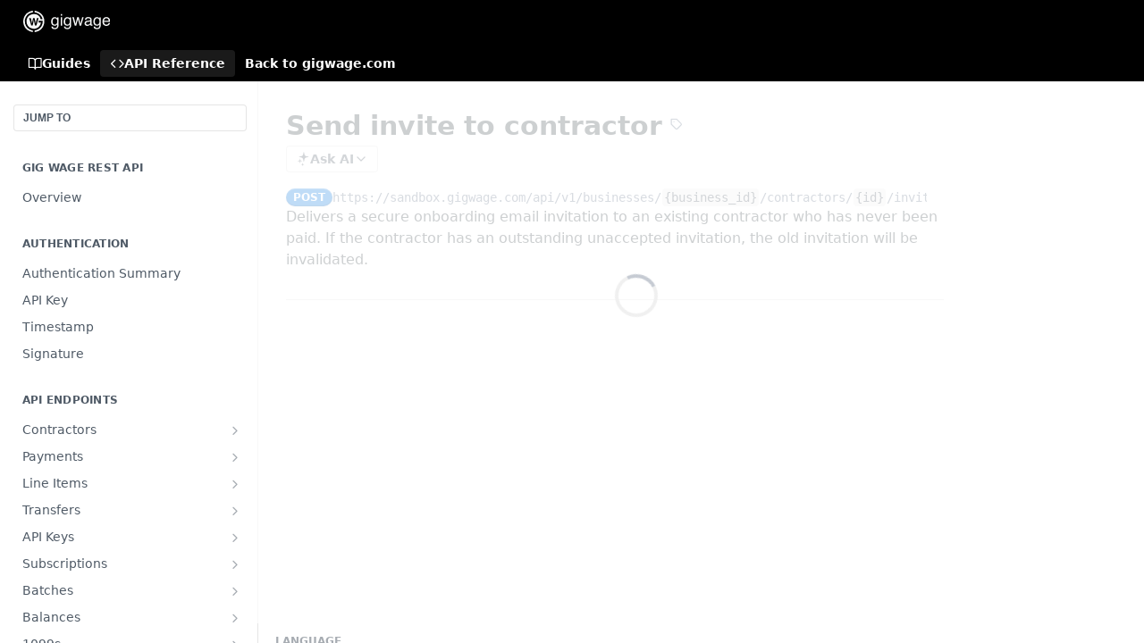

--- FILE ---
content_type: text/html; charset=utf-8
request_url: https://developers.gigwage.com/reference/postapiv1businessesbusinessidcontractorsidinvite
body_size: 53964
content:
<!DOCTYPE html><html lang="en" style="" data-color-mode="system" class=" useReactApp isRefPage "><head><meta charset="utf-8"><meta name="readme-deploy" content="5.574.0"><meta name="readme-subdomain" content="gigwage"><meta name="readme-version" content="1.0"><title>Send invite to contractor</title><meta name="description" content="Delivers a secure onboarding email invitation to an existing contractor who has never been paid. If the contractor has an outstanding unaccepted invitation, the old invitation will be invalidated." data-rh="true"><meta property="og:title" content="Send invite to contractor" data-rh="true"><meta property="og:description" content="Delivers a secure onboarding email invitation to an existing contractor who has never been paid. If the contractor has an outstanding unaccepted invitation, the old invitation will be invalidated." data-rh="true"><meta property="og:site_name" content="Gig Wage"><meta name="twitter:title" content="Send invite to contractor" data-rh="true"><meta name="twitter:description" content="Delivers a secure onboarding email invitation to an existing contractor who has never been paid. If the contractor has an outstanding unaccepted invitation, the old invitation will be invalidated." data-rh="true"><meta name="twitter:card" content="summary_large_image"><meta name="viewport" content="width=device-width, initial-scale=1.0"><meta property="og:image" content="https://cdn.readme.io/og-image/create?type=reference&amp;title=Send%20invite%20to%20contractor&amp;projectTitle=Gig%20Wage&amp;description=Delivers%20a%20secure%20onboarding%20email%20invitation%20to%20an%20existing%20contractor%20who%20has%20never%20been%20paid.%20If%20the%20contractor%20has%20an%20outstanding%20unaccepted%20invitation%2C%20the%20old%20invitation%20will%20be%20invalidated.&amp;logoUrl=https%3A%2F%2Ffiles.readme.io%2F0a226d4-gigwage-logo-green_1.svg&amp;color=%23000000&amp;variant=light" data-rh="true"><meta name="twitter:image" content="https://cdn.readme.io/og-image/create?type=reference&amp;title=Send%20invite%20to%20contractor&amp;projectTitle=Gig%20Wage&amp;description=Delivers%20a%20secure%20onboarding%20email%20invitation%20to%20an%20existing%20contractor%20who%20has%20never%20been%20paid.%20If%20the%20contractor%20has%20an%20outstanding%20unaccepted%20invitation%2C%20the%20old%20invitation%20will%20be%20invalidated.&amp;logoUrl=https%3A%2F%2Ffiles.readme.io%2F0a226d4-gigwage-logo-green_1.svg&amp;color=%23000000&amp;variant=light" data-rh="true"><meta property="og:image:width" content="1200"><meta property="og:image:height" content="630"><link id="favicon" rel="shortcut icon" href="https://files.readme.io/0b6c904-gigwage-mark-green.svg" type="image/svg+xml"><link rel="canonical" href="https://developers.gigwage.com/reference/postapiv1businessesbusinessidcontractorsidinvite"><script src="https://cdn.readme.io/public/js/unauthorized-redirect.js?1768577999714"></script><script src="https://cdn.readme.io/public/js/cash-dom.min.js?1768577999714"></script><link data-chunk="Footer" rel="preload" as="style" href="https://cdn.readme.io/public/hub/web/Footer.7ca87f1efe735da787ba.css">
<link data-chunk="RDMD" rel="preload" as="style" href="https://cdn.readme.io/public/hub/web/RDMD.9331f322bb5b573f9d25.css">
<link data-chunk="routes-Reference" rel="preload" as="style" href="https://cdn.readme.io/public/hub/web/routes-Reference.86d5c819e270254cd8c3.css">
<link data-chunk="routes-Reference" rel="preload" as="style" href="https://cdn.readme.io/public/hub/web/6180.75e3fc491ee8103c63a3.css">
<link data-chunk="routes-Reference" rel="preload" as="style" href="https://cdn.readme.io/public/hub/web/8788.4045910b170ecef2a9d6.css">
<link data-chunk="index" rel="preload" as="style" href="https://cdn.readme.io/public/hub/web/index.692323ff49c5ae77d41b.css">
<link data-chunk="Header" rel="preload" as="style" href="https://cdn.readme.io/public/hub/web/Header.3f100d0818bd9a0d962e.css">
<link data-chunk="main" rel="preload" as="style" href="https://cdn.readme.io/public/hub/web/main.2f0b1fcb0624f09ee5e5.css">
<link data-chunk="main" rel="preload" as="style" href="https://cdn.readme.io/public/hub/web/ui-styles.59ec1c636bb8cee5a6ef.css">
<link data-chunk="main" rel="preload" as="script" href="https://cdn.readme.io/public/hub/web/main.c93d062026bd26342f47.js">
<link data-chunk="routes-SuperHub" rel="preload" as="script" href="https://cdn.readme.io/public/hub/web/routes-SuperHub.bcb9b19cff85a0447a37.js">
<link data-chunk="Header" rel="preload" as="script" href="https://cdn.readme.io/public/hub/web/Header.0d0ace64749467b13d58.js">
<link data-chunk="core-icons-chevron-up-down-svg" rel="preload" as="script" href="https://cdn.readme.io/public/hub/web/core-icons.0723410dcfd0b81e45dd.js">
<link data-chunk="index" rel="preload" as="script" href="https://cdn.readme.io/public/hub/web/3766.649eaa2b700c2449e689.js">
<link data-chunk="index" rel="preload" as="script" href="https://cdn.readme.io/public/hub/web/6306.d91105b49ef3f33e4212.js">
<link data-chunk="index" rel="preload" as="script" href="https://cdn.readme.io/public/hub/web/6083.a6c01ccc57c962adc37b.js">
<link data-chunk="index" rel="preload" as="script" href="https://cdn.readme.io/public/hub/web/index.3aec959670cda5d8a082.js">
<link data-chunk="routes-Reference" rel="preload" as="script" href="https://cdn.readme.io/public/hub/web/6123.a2ef3290db790599acca.js">
<link data-chunk="routes-Reference" rel="preload" as="script" href="https://cdn.readme.io/public/hub/web/3781.e78b96a01630dde138be.js">
<link data-chunk="routes-Reference" rel="preload" as="script" href="https://cdn.readme.io/public/hub/web/8424.7ca51ba764db137ea058.js">
<link data-chunk="routes-Reference" rel="preload" as="script" href="https://cdn.readme.io/public/hub/web/6563.536d53a51a39205d3d9b.js">
<link data-chunk="routes-Reference" rel="preload" as="script" href="https://cdn.readme.io/public/hub/web/6146.f99bcbc8d654cc36d7c8.js">
<link data-chunk="routes-Reference" rel="preload" as="script" href="https://cdn.readme.io/public/hub/web/6652.3900ee39f7cfe0a89511.js">
<link data-chunk="routes-Reference" rel="preload" as="script" href="https://cdn.readme.io/public/hub/web/8836.dbe2a8b6a6809625282d.js">
<link data-chunk="routes-Reference" rel="preload" as="script" href="https://cdn.readme.io/public/hub/web/4838.c74165d2540902b5353d.js">
<link data-chunk="routes-Reference" rel="preload" as="script" href="https://cdn.readme.io/public/hub/web/1714.47dd87388e28e3b0bf2b.js">
<link data-chunk="routes-Reference" rel="preload" as="script" href="https://cdn.readme.io/public/hub/web/9947.08b2610863d170f1b6c7.js">
<link data-chunk="routes-Reference" rel="preload" as="script" href="https://cdn.readme.io/public/hub/web/9809.7cc3cc6dfee6b778fdc5.js">
<link data-chunk="routes-Reference" rel="preload" as="script" href="https://cdn.readme.io/public/hub/web/1380.4581c35aa2367221e97b.js">
<link data-chunk="routes-Reference" rel="preload" as="script" href="https://cdn.readme.io/public/hub/web/957.2b5aa0d44de06925bd70.js">
<link data-chunk="routes-Reference" rel="preload" as="script" href="https://cdn.readme.io/public/hub/web/9602.0996aab4704854756684.js">
<link data-chunk="routes-Reference" rel="preload" as="script" href="https://cdn.readme.io/public/hub/web/9861.bcb86737af312c75368a.js">
<link data-chunk="routes-Reference" rel="preload" as="script" href="https://cdn.readme.io/public/hub/web/4371.a07eb89a6bac0447c776.js">
<link data-chunk="routes-Reference" rel="preload" as="script" href="https://cdn.readme.io/public/hub/web/6349.d9da5fd0043c55243e87.js">
<link data-chunk="routes-Reference" rel="preload" as="script" href="https://cdn.readme.io/public/hub/web/5496.257552460969011bd54a.js">
<link data-chunk="routes-Reference" rel="preload" as="script" href="https://cdn.readme.io/public/hub/web/8788.a298145347768f6e8961.js">
<link data-chunk="routes-Reference" rel="preload" as="script" href="https://cdn.readme.io/public/hub/web/3463.b43baf29dc18ca607ee6.js">
<link data-chunk="routes-Reference" rel="preload" as="script" href="https://cdn.readme.io/public/hub/web/9711.6d6bb79d779138d9ffc5.js">
<link data-chunk="routes-Reference" rel="preload" as="script" href="https://cdn.readme.io/public/hub/web/6180.2d4fae14177ad9bf28ea.js">
<link data-chunk="routes-Reference" rel="preload" as="script" href="https://cdn.readme.io/public/hub/web/9819.1dae18aeff002cf5bfcf.js">
<link data-chunk="routes-Reference" rel="preload" as="script" href="https://cdn.readme.io/public/hub/web/8749.b3e7d5771ae865344c6e.js">
<link data-chunk="routes-Reference" rel="preload" as="script" href="https://cdn.readme.io/public/hub/web/routes-Reference.6220ee7be2a5962d4d51.js">
<link data-chunk="RDMD" rel="preload" as="script" href="https://cdn.readme.io/public/hub/web/5492.8d1484b0863f28c489d8.js">
<link data-chunk="RDMD" rel="preload" as="script" href="https://cdn.readme.io/public/hub/web/8075.0be98a9a012c59b7ace8.js">
<link data-chunk="RDMD" rel="preload" as="script" href="https://cdn.readme.io/public/hub/web/1165.43f3ae350454e5be0043.js">
<link data-chunk="RDMD" rel="preload" as="script" href="https://cdn.readme.io/public/hub/web/RDMD.919251738abc9bfd483d.js">
<link data-chunk="Footer" rel="preload" as="script" href="https://cdn.readme.io/public/hub/web/Footer.9f1a3307d1d61765d9bb.js">
<link data-chunk="main" rel="stylesheet" href="https://cdn.readme.io/public/hub/web/ui-styles.59ec1c636bb8cee5a6ef.css">
<link data-chunk="main" rel="stylesheet" href="https://cdn.readme.io/public/hub/web/main.2f0b1fcb0624f09ee5e5.css">
<link data-chunk="Header" rel="stylesheet" href="https://cdn.readme.io/public/hub/web/Header.3f100d0818bd9a0d962e.css">
<link data-chunk="index" rel="stylesheet" href="https://cdn.readme.io/public/hub/web/index.692323ff49c5ae77d41b.css">
<link data-chunk="routes-Reference" rel="stylesheet" href="https://cdn.readme.io/public/hub/web/8788.4045910b170ecef2a9d6.css">
<link data-chunk="routes-Reference" rel="stylesheet" href="https://cdn.readme.io/public/hub/web/6180.75e3fc491ee8103c63a3.css">
<link data-chunk="routes-Reference" rel="stylesheet" href="https://cdn.readme.io/public/hub/web/routes-Reference.86d5c819e270254cd8c3.css">
<link data-chunk="RDMD" rel="stylesheet" href="https://cdn.readme.io/public/hub/web/RDMD.9331f322bb5b573f9d25.css">
<link data-chunk="Footer" rel="stylesheet" href="https://cdn.readme.io/public/hub/web/Footer.7ca87f1efe735da787ba.css"><!-- CUSTOM CSS--><style title="rm-custom-css">:root{--project-color-primary:#000000;--project-color-inverse:#fff;--recipe-button-color:#0000EE;--recipe-button-color-hover:#000088;--recipe-button-color-active:#000055;--recipe-button-color-focus:rgba(0, 0, 238, 0.25);--recipe-button-color-disabled:#bbbbff}[id=enterprise] .ReadMeUI[is=AlgoliaSearch]{--project-color-primary:#000000;--project-color-inverse:#fff}a{color:var(--color-link-primary,#00e)}a:hover{color:var(--color-link-primary-darken-5,#008)}a.text-muted:hover{color:var(--color-link-primary,#00e)}.btn.btn-primary{background-color:#00e}.btn.btn-primary:hover{background-color:#008}.theme-line #hub-landing-top h2{color:#00e}#hub-landing-top .btn:hover{color:#00e}.theme-line #hub-landing-top .btn:hover{color:#fff}.theme-solid header#hub-header #header-top{background-color:#000}.theme-solid.header-gradient header#hub-header #header-top{background:linear-gradient(to bottom,#000,#4a32dd)}.theme-solid.header-custom header#hub-header #header-top{background-image:url(undefined)}.theme-line header#hub-header #header-top{border-bottom-color:#000}.theme-line header#hub-header #header-top .btn{background-color:#000}header#hub-header #header-top #header-logo{width:162px;height:40px;margin-top:0;background-image:url(https://files.readme.io/39f92a5-gigwage-logo-white_1.svg)}#hub-subheader-parent #hub-subheader .hub-subheader-breadcrumbs .dropdown-menu a:hover{background-color:#000}#subheader-links a.active{color:#000!important;box-shadow:inset 0 -2px 0 #000}#subheader-links a:hover{color:#000!important;box-shadow:inset 0 -2px 0 #000;opacity:.7}.discussion .submit-vote.submit-vote-parent.voted a.submit-vote-button{background-color:#00e}section#hub-discuss .discussion a .discuss-body h4{color:#00e}section#hub-discuss .discussion a:hover .discuss-body h4{color:#008}#hub-subheader-parent #hub-subheader.sticky-header.sticky{border-bottom-color:#00e}#hub-subheader-parent #hub-subheader.sticky-header.sticky .search-box{border-bottom-color:#00e}#hub-search-results h3 em{color:#00e}.main_background,.tag-item{background:#00e!important}.main_background:hover{background:#008!important}.main_color{color:#000!important}.border_bottom_main_color{border-bottom:2px solid #000}.main_color_hover:hover{color:#000!important}section#hub-discuss h1{color:#00e}#hub-reference .hub-api .api-definition .api-try-it-out.active{border-color:#00e;background-color:#00e}#hub-reference .hub-api .api-definition .api-try-it-out.active:hover{background-color:#008;border-color:#008}#hub-reference .hub-api .api-definition .api-try-it-out:hover{border-color:#00e;color:#00e}#hub-reference .hub-reference .logs .logs-empty .logs-login-button,#hub-reference .hub-reference .logs .logs-login .logs-login-button{background-color:var(--project-color-primary,#00e);border-color:var(--project-color-primary,#00e)}#hub-reference .hub-reference .logs .logs-empty .logs-login-button:hover,#hub-reference .hub-reference .logs .logs-login .logs-login-button:hover{background-color:#008;border-color:#008}#hub-reference .hub-reference .logs .logs-empty>svg>path,#hub-reference .hub-reference .logs .logs-login>svg>path{fill:#00e;fill:var(--project-color-primary,#00e)}#hub-reference .hub-reference .logs:last-child .logs-empty,#hub-reference .hub-reference .logs:last-child .logs-login{margin-bottom:35px}#hub-reference .hub-reference .hub-reference-section .hub-reference-left header .hub-reference-edit:hover{color:#00e}.main-color-accent{border-bottom:3px solid #000;padding-bottom:8px}/*! BEGIN HUB_CUSTOM_STYLES *//*! END HUB_CUSTOM_STYLES */</style><meta name="loadedProject" content="gigwage"><script>var storedColorMode = `system` === 'system' ? window.localStorage.getItem('color-scheme') : `system`
document.querySelector('[data-color-mode]').setAttribute('data-color-mode', storedColorMode)</script><script id="config" type="application/json" data-json="{&quot;algoliaIndex&quot;:&quot;readme_search_v2&quot;,&quot;amplitude&quot;:{&quot;apiKey&quot;:&quot;dc8065a65ef83d6ad23e37aaf014fc84&quot;,&quot;enabled&quot;:true},&quot;asset_url&quot;:&quot;https://cdn.readme.io&quot;,&quot;domain&quot;:&quot;readme.io&quot;,&quot;domainFull&quot;:&quot;https://dash.readme.com&quot;,&quot;encryptedLocalStorageKey&quot;:&quot;ekfls-2025-03-27&quot;,&quot;fullstory&quot;:{&quot;enabled&quot;:true,&quot;orgId&quot;:&quot;FSV9A&quot;},&quot;git&quot;:{&quot;sync&quot;:{&quot;bitbucket&quot;:{&quot;installationLink&quot;:&quot;https://developer.atlassian.com/console/install/310151e6-ca1a-4a44-9af6-1b523fea0561?signature=AYABeMn9vqFkrg%2F1DrJAQxSyVf4AAAADAAdhd3Mta21zAEthcm46YXdzOmttczp1cy13ZXN0LTI6NzA5NTg3ODM1MjQzOmtleS83MDVlZDY3MC1mNTdjLTQxYjUtOWY5Yi1lM2YyZGNjMTQ2ZTcAuAECAQB4IOp8r3eKNYw8z2v%2FEq3%2FfvrZguoGsXpNSaDveR%2FF%2Fo0BHUxIjSWx71zNK2RycuMYSgAAAH4wfAYJKoZIhvcNAQcGoG8wbQIBADBoBgkqhkiG9w0BBwEwHgYJYIZIAWUDBAEuMBEEDOJgARbqndU9YM%2FRdQIBEIA7unpCah%2BIu53NA72LkkCDhNHOv%2BgRD7agXAO3jXqw0%2FAcBOB0%2F5LmpzB5f6B1HpkmsAN2i2SbsFL30nkAB2F3cy1rbXMAS2Fybjphd3M6a21zOmV1LXdlc3QtMTo3MDk1ODc4MzUyNDM6a2V5LzQ2MzBjZTZiLTAwYzMtNGRlMi04NzdiLTYyN2UyMDYwZTVjYwC4AQICAHijmwVTMt6Oj3F%2B0%2B0cVrojrS8yZ9ktpdfDxqPMSIkvHAGT%[base64]%2BMHwGCSqGSIb3DQEHBqBvMG0CAQAwaAYJKoZIhvcNAQcBMB4GCWCGSAFlAwQBLjARBAzzWhThsIgJwrr%2FY2ECARCAOxoaW9pob21lweyAfrIm6Fw7gd8D%2B%2F8LHk4rl3jjULDM35%2FVPuqBrqKunYZSVCCGNGB3RqpQJr%2FasASiAgAAAAAMAAAQAAAAAAAAAAAAAAAAAEokowLKsF1tMABEq%2BKNyJP%2F%2F%2F%2F%2FAAAAAQAAAAAAAAAAAAAAAQAAADJLzRcp6MkqKR43PUjOiRxxbxXYhLc6vFXEutK3%2BQ71yuPq4dC8pAHruOVQpvVcUSe8dptV8c7wR8BTJjv%2F%2FNe8r0g%3D&amp;product=bitbucket&quot;}}},&quot;metrics&quot;:{&quot;billingCronEnabled&quot;:&quot;true&quot;,&quot;dashUrl&quot;:&quot;https://m.readme.io&quot;,&quot;defaultUrl&quot;:&quot;https://m.readme.io&quot;,&quot;exportMaxRetries&quot;:12,&quot;wsUrl&quot;:&quot;wss://m.readme.io&quot;},&quot;micro&quot;:{&quot;baseUrl&quot;:&quot;https://micro-beta.readme.com&quot;},&quot;proxyUrl&quot;:&quot;https://try.readme.io&quot;,&quot;readmeRecaptchaSiteKey&quot;:&quot;6LesVBYpAAAAAESOCHOyo2kF9SZXPVb54Nwf3i2x&quot;,&quot;releaseVersion&quot;:&quot;5.574.0&quot;,&quot;reservedWords&quot;:{&quot;tools&quot;:[&quot;execute-request&quot;,&quot;get-code-snippet&quot;,&quot;get-endpoint&quot;,&quot;get-request-body&quot;,&quot;get-response-schema&quot;,&quot;get-server-variables&quot;,&quot;list-endpoints&quot;,&quot;list-security-schemes&quot;,&quot;list-specs&quot;,&quot;search-specs&quot;,&quot;search&quot;,&quot;fetch&quot;]},&quot;sentry&quot;:{&quot;dsn&quot;:&quot;https://3bbe57a973254129bcb93e47dc0cc46f@o343074.ingest.sentry.io/2052166&quot;,&quot;enabled&quot;:true},&quot;shMigration&quot;:{&quot;promoVideo&quot;:&quot;&quot;,&quot;forceWaitlist&quot;:false,&quot;migrationPreview&quot;:false},&quot;sslBaseDomain&quot;:&quot;readmessl.com&quot;,&quot;sslGenerationService&quot;:&quot;ssl.readmessl.com&quot;,&quot;stripePk&quot;:&quot;pk_live_5103PML2qXbDukVh7GDAkQoR4NSuLqy8idd5xtdm9407XdPR6o3bo663C1ruEGhXJjpnb2YCpj8EU1UvQYanuCjtr00t1DRCf2a&quot;,&quot;superHub&quot;:{&quot;newProjectsEnabled&quot;:true},&quot;wootric&quot;:{&quot;accountToken&quot;:&quot;NPS-122b75a4&quot;,&quot;enabled&quot;:true}}"></script></head><body class="body-none theme-solid header-solid header-bg-size-auto header-bg-pos-tl header-overlay-circuits reference-layout-row lumosity-dark hub-full"><div id="ssr-top"></div><div id="ssr-main"><div class="App ThemeContext ThemeContext_dark ThemeContext_classic" style="--color-primary:#000000;--color-primary-inverse:#fff;--color-primary-alt:#4a32dd;--color-primary-darken-10:#000000;--color-primary-darken-20:#000000;--color-primary-alpha-25:rgba(0, 0, 0, 0.25);--color-link-primary:#0000EE;--color-link-primary-darken-5:#0000d4;--color-link-primary-darken-10:#0000bb;--color-link-primary-darken-20:#000088;--color-link-primary-alpha-50:rgba(0, 0, 238, 0.5);--color-link-primary-alpha-25:rgba(0, 0, 238, 0.25);--color-link-background:rgba(0, 0, 238, 0.09);--color-link-text:#fff;--color-login-link:#018ef5;--color-login-link-text:#fff;--color-login-link-darken-10:#0171c2;--color-login-link-primary-alpha-50:rgba(1, 142, 245, 0.5)"><div class="ContentWithOwlbotx4PaFDoA1KMz"><div class="ContentWithOwlbot-content2X1XexaN8Lf2"><header class="Header3zzata9F_ZPQ rm-Header_classic rm-Header"><div class="rm-Header-top Header-topuTMpygDG4e1V Header-top_classic3g7Q6zoBy8zh"><div class="rm-Container rm-Container_flex"><div style="outline:none" tabindex="-1"><a href="#content" target="_self" class="Button Button_md rm-JumpTo Header-jumpTo3IWKQXmhSI5D Button_primary">Jump to Content</a></div><div class="rm-Header-left Header-leftADQdGVqx1wqU"><a class="rm-Logo Header-logo1Xy41PtkzbdG" href="/docs" target="_self"><img alt="Gig Wage" class="rm-Logo-img Header-logo-img3YvV4lcGKkeb" src="https://files.readme.io/39f92a5-gigwage-logo-white_1.svg"/></a></div><div class="rm-Header-left Header-leftADQdGVqx1wqU Header-left_mobile1RG-X93lx6PF"><div><button aria-label="Toggle navigation menu" class="icon-menu menu3d6DYNDa3tk5" type="button"></button><div class=""><div class="Flyout95xhYIIoTKtc undefined rm-Flyout" data-testid="flyout"><div class="MobileFlyout1hHJpUd-nYkd"><a class="rm-MobileFlyout-item NavItem-item1gDDTqaXGhm1 NavItem-item_mobile1qG3gd-Mkck- " href="/docs" target="_self"><i class="icon-guides NavItem-badge1qOxpfTiALoz rm-Header-bottom-link-icon"></i><span class="NavItem-textSlZuuL489uiw">Guides</span></a><a aria-current="page" class="rm-MobileFlyout-item NavItem-item1gDDTqaXGhm1 NavItem-item_mobile1qG3gd-Mkck-  active" href="/reference" target="_self"><i class="icon-references NavItem-badge1qOxpfTiALoz rm-Header-bottom-link-icon"></i><span class="NavItem-textSlZuuL489uiw">API Reference</span></a><a class="rm-MobileFlyout-item NavItem-item1gDDTqaXGhm1 NavItem-item_mobile1qG3gd-Mkck- " href="https://gigwage.com/" rel="noopener" target="_blank" to="https://gigwage.com/"><span class="NavItem-textSlZuuL489uiw">Back to gigwage.com</span></a><hr class="MobileFlyout-divider10xf7R2X1MeW"/><a class="MobileFlyout-logo3Lq1eTlk1K76 Header-logo1Xy41PtkzbdG rm-Logo" href="/docs" target="_self"><img alt="Gig Wage" class="Header-logo-img3YvV4lcGKkeb rm-Logo-img" src="https://files.readme.io/39f92a5-gigwage-logo-white_1.svg"/></a></div></div></div></div><div class="Header-left-nav2xWPWMNHOGf_"><i aria-hidden="true" class="icon-references Header-left-nav-icon10glJKFwewOv"></i>API Reference</div></div><div class="rm-Header-right Header-right21PC2XTT6aMg"><span class="Header-right_desktop14ja01RUQ7HE"></span><div class="Header-searchtb6Foi0-D9Vx"><button aria-label="Search ⌘k" class="rm-SearchToggle" data-symbol="⌘"><div class="rm-SearchToggle-icon icon-search1"></div></button></div><div class="ThemeToggle-wrapper1ZcciJoF3Lq3 Dropdown Dropdown_closed" data-testid="dropdown-container"><button aria-label="Toggle color scheme" id="ThemeToggle-button-static-id-placeholder" aria-haspopup="dialog" class="Button Button_sm rm-ThemeToggle ThemeToggle2xLp9tbEJ0XB Dropdown-toggle Button_primary_ghost Button_primary" type="button"><svg aria-labelledby="ThemeToggle-button-static-id-placeholder" class="Icon ThemeToggle-Icon22I6nqvxacln ThemeToggle-Icon_active2ocLaPY47U28" role="img" viewBox="0 0 24 24"><path class="ThemeToggle-Icon-raysbSO3FKsq2hn" d="M12 2v2"></path><path d="M14.837 16.385a6 6 0 1 1-7.223-7.222c.624-.147.97.66.715 1.248a4 4 0 0 0 5.26 5.259c.589-.255 1.396.09 1.248.715"></path><path d="M16 12a4 4 0 0 0-4-4"></path><path class="ThemeToggle-Icon-raysbSO3FKsq2hn" d="m19 5-1.256 1.256"></path><path class="ThemeToggle-Icon-raysbSO3FKsq2hn" d="M20 12h2"></path></svg><svg aria-labelledby="ThemeToggle-button-static-id-placeholder" class="Icon ThemeToggle-Icon22I6nqvxacln ThemeToggle-Icon_dark3c1eP_qTU7uF" role="img" viewBox="0 0 24 24"><path d="M19 14.79C18.8427 16.4922 18.2039 18.1144 17.1582 19.4668C16.1126 20.8192 14.7035 21.8458 13.0957 22.4265C11.4879 23.0073 9.74798 23.1181 8.0795 22.7461C6.41102 22.3741 4.88299 21.5345 3.67423 20.3258C2.46546 19.117 1.62594 17.589 1.25391 15.9205C0.881876 14.252 0.992717 12.5121 1.57346 10.9043C2.1542 9.29651 3.18083 7.88737 4.53321 6.84175C5.8856 5.79614 7.5078 5.15731 9.21 5C8.21341 6.34827 7.73385 8.00945 7.85853 9.68141C7.98322 11.3534 8.70386 12.9251 9.8894 14.1106C11.0749 15.2961 12.6466 16.0168 14.3186 16.1415C15.9906 16.2662 17.6517 15.7866 19 14.79Z"></path><path class="ThemeToggle-Icon-star2kOSzvXrVCbT" d="M18.3707 1C18.3707 3.22825 16.2282 5.37069 14 5.37069C16.2282 5.37069 18.3707 7.51313 18.3707 9.74138C18.3707 7.51313 20.5132 5.37069 22.7414 5.37069C20.5132 5.37069 18.3707 3.22825 18.3707 1Z"></path></svg><svg aria-labelledby="ThemeToggle-button-static-id-placeholder" class="Icon ThemeToggle-Icon22I6nqvxacln" role="img" viewBox="0 0 24 24"><path class="ThemeToggle-Icon-raysbSO3FKsq2hn" d="M12 1V3"></path><path class="ThemeToggle-Icon-raysbSO3FKsq2hn" d="M18.36 5.64L19.78 4.22"></path><path class="ThemeToggle-Icon-raysbSO3FKsq2hn" d="M21 12H23"></path><path class="ThemeToggle-Icon-raysbSO3FKsq2hn" d="M18.36 18.36L19.78 19.78"></path><path class="ThemeToggle-Icon-raysbSO3FKsq2hn" d="M12 21V23"></path><path class="ThemeToggle-Icon-raysbSO3FKsq2hn" d="M4.22 19.78L5.64 18.36"></path><path class="ThemeToggle-Icon-raysbSO3FKsq2hn" d="M1 12H3"></path><path class="ThemeToggle-Icon-raysbSO3FKsq2hn" d="M4.22 4.22L5.64 5.64"></path><path d="M12 17C14.7614 17 17 14.7614 17 12C17 9.23858 14.7614 7 12 7C9.23858 7 7 9.23858 7 12C7 14.7614 9.23858 17 12 17Z"></path></svg></button></div></div></div></div><div class="Header-bottom2eLKOFXMEmh5 Header-bottom_classic rm-Header-bottom"><div class="rm-Container rm-Container_flex"><nav aria-label="Primary navigation" class="Header-leftADQdGVqx1wqU Header-subnavnVH8URdkgvEl" role="navigation"><a class="Button Button_md rm-Header-link rm-Header-bottom-link Button_slate_text Header-bottom-link_mobile " href="/docs" target="_self"><i class="icon-guides rm-Header-bottom-link-icon"></i><span>Guides</span></a><a aria-current="page" class="Button Button_md rm-Header-link rm-Header-bottom-link Button_slate_text Header-bottom-link_mobile  active" href="/reference" target="_self"><i class="icon-references rm-Header-bottom-link-icon"></i><span>API Reference</span></a><a class="Button Button_md rm-Header-link rm-Header-bottom-link Button_slate_text Header-bottom-link_mobile " href="https://gigwage.com/" target="_self" to="https://gigwage.com/"><span>Back to gigwage.com</span></a><div class="Header-subnav-tabyNLkcOA6xAra" style="transform:translateX(0px);width:0"></div></nav><button align="center" justify="between" style="--flex-gap:var(--xs)" class="Button Button_sm Flex Flex_row MobileSubnav1DsTfasXloM2 Button_contrast Button_contrast_outline" type="button"><span class="Button-label">Send invite to contractor</span><span class="IconWrapper Icon-wrapper2z2wVIeGsiUy"><svg fill="none" viewBox="0 0 24 24" class="Icon Icon3_D2ysxFZ_ll Icon-svg2Lm7f6G9Ly5a" data-name="chevron-up-down" role="img" style="--icon-color:inherit;--icon-size:inherit;--icon-stroke-width:2px"><path stroke="currentColor" stroke-linecap="round" stroke-linejoin="round" d="m6 16 6 6 6-6M18 8l-6-6-6 6" class="icon-stroke-width"></path></svg></span></button></div></div><div class="hub-search-results--reactApp " id="hub-search-results"><div class="hub-container"><div class="modal-backdrop show-modal rm-SearchModal" role="button" tabindex="0"></div></div></div></header><main class="rm-ReferenceMain rm-Container rm-Container_flex loading" id="Explorer"><nav aria-label="Secondary navigation" class="rm-Sidebar hub-sidebar reference-redesign Nav3C5f8FcjkaHj" id="reference-sidebar" role="navigation"><div class="Main-QuickNav-container1OiLvjSDusO6"><button aria-keyshortcuts="Control+/ Meta+/" class="QuickNav1q-OoMjiX_Yr QuickNav-button2KzlQbz5Pm2Y">JUMP TO</button></div><div class="Sidebar1t2G1ZJq-vU1 rm-Sidebar hub-sidebar-content"><section class="Sidebar-listWrapper6Q9_yUrG906C rm-Sidebar-section"><h2 class="Sidebar-headingTRQyOa2pk0gh rm-Sidebar-heading">Gig Wage Rest API</h2><ul class="Sidebar-list_sidebarLayout3RaX72iQNOEI Sidebar-list3cZWQLaBf9k8 rm-Sidebar-list"><li class="Sidebar-item23D-2Kd61_k3"><a class="Sidebar-link2Dsha-r-GKh2 childless text-wrap rm-Sidebar-link" target="_self" href="/reference/overview"><span class="Sidebar-link-textLuTE1ySm4Kqn"><span class="Sidebar-link-text_label1gCT_uPnx7Gu">Overview</span></span></a></li></ul></section><section class="Sidebar-listWrapper6Q9_yUrG906C rm-Sidebar-section"><h2 class="Sidebar-headingTRQyOa2pk0gh rm-Sidebar-heading">Authentication</h2><ul class="Sidebar-list_sidebarLayout3RaX72iQNOEI Sidebar-list3cZWQLaBf9k8 rm-Sidebar-list"><li class="Sidebar-item23D-2Kd61_k3"><a class="Sidebar-link2Dsha-r-GKh2 childless text-wrap rm-Sidebar-link" target="_self" href="/reference/authentication-summary"><span class="Sidebar-link-textLuTE1ySm4Kqn"><span class="Sidebar-link-text_label1gCT_uPnx7Gu">Authentication Summary</span></span></a></li><li class="Sidebar-item23D-2Kd61_k3"><a class="Sidebar-link2Dsha-r-GKh2 childless text-wrap rm-Sidebar-link" target="_self" href="/reference/api-key"><span class="Sidebar-link-textLuTE1ySm4Kqn"><span class="Sidebar-link-text_label1gCT_uPnx7Gu">API Key</span></span></a></li><li class="Sidebar-item23D-2Kd61_k3"><a class="Sidebar-link2Dsha-r-GKh2 childless text-wrap rm-Sidebar-link" target="_self" href="/reference/timestamp"><span class="Sidebar-link-textLuTE1ySm4Kqn"><span class="Sidebar-link-text_label1gCT_uPnx7Gu">Timestamp</span></span></a></li><li class="Sidebar-item23D-2Kd61_k3"><a class="Sidebar-link2Dsha-r-GKh2 childless text-wrap rm-Sidebar-link" target="_self" href="/reference/signature"><span class="Sidebar-link-textLuTE1ySm4Kqn"><span class="Sidebar-link-text_label1gCT_uPnx7Gu">Signature</span></span></a></li></ul></section><section class="Sidebar-listWrapper6Q9_yUrG906C rm-Sidebar-section"><h2 class="Sidebar-headingTRQyOa2pk0gh rm-Sidebar-heading">API Endpoints</h2><ul class="Sidebar-list_sidebarLayout3RaX72iQNOEI Sidebar-list3cZWQLaBf9k8 rm-Sidebar-list"><li class="Sidebar-item23D-2Kd61_k3"><a class="Sidebar-link2Dsha-r-GKh2 Sidebar-link_parent text-wrap rm-Sidebar-link" target="_self" href="/reference/getapiv1contractorsfindby"><span class="Sidebar-link-textLuTE1ySm4Kqn"><span class="Sidebar-link-text_label1gCT_uPnx7Gu">Contractors</span></span><button aria-expanded="false" aria-label="Show subpages for Contractors" class="Sidebar-link-buttonWrapper3hnFHNku8_BJ" type="button"><i aria-hidden="true" class="Sidebar-link-iconnjiqEiZlPn0W Sidebar-link-expandIcon2yVH6SarI6NW icon-chevron-rightward"></i></button></a><ul class="subpages Sidebar-list3cZWQLaBf9k8 rm-Sidebar-list"><li class="Sidebar-item23D-2Kd61_k3"><a class="Sidebar-link2Dsha-r-GKh2 childless subpage text-wrap rm-Sidebar-link" target="_self" href="/reference/getapiv1contractorsfindby"><span class="Sidebar-link-textLuTE1ySm4Kqn"><span class="Sidebar-link-text_label1gCT_uPnx7Gu">Find contractor uniquely</span></span><span class="Sidebar-method-container2yBYD-KB_IfC"><span class="rm-APIMethod APIMethod APIMethod_fixedWidth APIMethod_fixedWidth_md APIMethod_get APIMethod_md Sidebar-methodfUM3m6FEWm6w" data-testid="http-method" style="--APIMethod-bg:var(--APIMethod-get-bg-active);--APIMethod-fg:var(--APIMethod-default-fg-active);--APIMethod-bg-active:var(--APIMethod-get-bg-active)">get</span></span><div class="Sidebar-link-buttonWrapper3hnFHNku8_BJ"></div></a></li><li class="Sidebar-item23D-2Kd61_k3"><a class="Sidebar-link2Dsha-r-GKh2 childless subpage text-wrap rm-Sidebar-link" target="_self" href="/reference/postapiv1contractorsbatch"><span class="Sidebar-link-textLuTE1ySm4Kqn"><span class="Sidebar-link-text_label1gCT_uPnx7Gu">Create contractor</span></span><span class="Sidebar-method-container2yBYD-KB_IfC"><span class="rm-APIMethod APIMethod APIMethod_fixedWidth APIMethod_fixedWidth_md APIMethod_post APIMethod_md Sidebar-methodfUM3m6FEWm6w" data-testid="http-method" style="--APIMethod-bg:var(--APIMethod-post-bg-active);--APIMethod-fg:var(--APIMethod-default-fg-active);--APIMethod-bg-active:var(--APIMethod-post-bg-active)">post</span></span><div class="Sidebar-link-buttonWrapper3hnFHNku8_BJ"></div></a></li><li class="Sidebar-item23D-2Kd61_k3"><a class="Sidebar-link2Dsha-r-GKh2 childless subpage text-wrap rm-Sidebar-link" target="_self" href="/reference/postapiv1contractors"><span class="Sidebar-link-textLuTE1ySm4Kqn"><span class="Sidebar-link-text_label1gCT_uPnx7Gu">Create contractor</span></span><span class="Sidebar-method-container2yBYD-KB_IfC"><span class="rm-APIMethod APIMethod APIMethod_fixedWidth APIMethod_fixedWidth_md APIMethod_post APIMethod_md Sidebar-methodfUM3m6FEWm6w" data-testid="http-method" style="--APIMethod-bg:var(--APIMethod-post-bg-active);--APIMethod-fg:var(--APIMethod-default-fg-active);--APIMethod-bg-active:var(--APIMethod-post-bg-active)">post</span></span><div class="Sidebar-link-buttonWrapper3hnFHNku8_BJ"></div></a></li><li class="Sidebar-item23D-2Kd61_k3"><a class="Sidebar-link2Dsha-r-GKh2 childless subpage text-wrap rm-Sidebar-link" target="_self" href="/reference/getapiv1contractors"><span class="Sidebar-link-textLuTE1ySm4Kqn"><span class="Sidebar-link-text_label1gCT_uPnx7Gu">List contractors</span></span><span class="Sidebar-method-container2yBYD-KB_IfC"><span class="rm-APIMethod APIMethod APIMethod_fixedWidth APIMethod_fixedWidth_md APIMethod_get APIMethod_md Sidebar-methodfUM3m6FEWm6w" data-testid="http-method" style="--APIMethod-bg:var(--APIMethod-get-bg-active);--APIMethod-fg:var(--APIMethod-default-fg-active);--APIMethod-bg-active:var(--APIMethod-get-bg-active)">get</span></span><div class="Sidebar-link-buttonWrapper3hnFHNku8_BJ"></div></a></li><li class="Sidebar-item23D-2Kd61_k3"><a class="Sidebar-link2Dsha-r-GKh2 childless subpage text-wrap rm-Sidebar-link" target="_self" href="/reference/postapiv1contractorsidinvitations"><span class="Sidebar-link-textLuTE1ySm4Kqn"><span class="Sidebar-link-text_label1gCT_uPnx7Gu">Invite a contractor</span></span><span class="Sidebar-method-container2yBYD-KB_IfC"><span class="rm-APIMethod APIMethod APIMethod_fixedWidth APIMethod_fixedWidth_md APIMethod_post APIMethod_md Sidebar-methodfUM3m6FEWm6w" data-testid="http-method" style="--APIMethod-bg:var(--APIMethod-post-bg-active);--APIMethod-fg:var(--APIMethod-default-fg-active);--APIMethod-bg-active:var(--APIMethod-post-bg-active)">post</span></span><div class="Sidebar-link-buttonWrapper3hnFHNku8_BJ"></div></a></li><li class="Sidebar-item23D-2Kd61_k3"><a class="Sidebar-link2Dsha-r-GKh2 childless subpage text-wrap rm-Sidebar-link" target="_self" href="/reference/patchapiv1contractorsid"><span class="Sidebar-link-textLuTE1ySm4Kqn"><span class="Sidebar-link-text_label1gCT_uPnx7Gu">Update a contractor</span></span><span class="Sidebar-method-container2yBYD-KB_IfC"><span class="rm-APIMethod APIMethod APIMethod_fixedWidth APIMethod_fixedWidth_md APIMethod_patch APIMethod_md Sidebar-methodfUM3m6FEWm6w" data-testid="http-method" style="--APIMethod-bg:var(--APIMethod-patch-bg-active);--APIMethod-fg:var(--APIMethod-default-fg-active);--APIMethod-bg-active:var(--APIMethod-patch-bg-active)">patch</span></span><div class="Sidebar-link-buttonWrapper3hnFHNku8_BJ"></div></a></li><li class="Sidebar-item23D-2Kd61_k3"><a class="Sidebar-link2Dsha-r-GKh2 childless subpage text-wrap rm-Sidebar-link" target="_self" href="/reference/deleteapiv1contractorsid"><span class="Sidebar-link-textLuTE1ySm4Kqn"><span class="Sidebar-link-text_label1gCT_uPnx7Gu">Delete a contractor</span></span><span class="Sidebar-method-container2yBYD-KB_IfC"><span class="rm-APIMethod APIMethod APIMethod_fixedWidth APIMethod_fixedWidth_md APIMethod_del APIMethod_md Sidebar-methodfUM3m6FEWm6w" data-testid="http-method" style="--APIMethod-bg:var(--APIMethod-del-bg-active);--APIMethod-fg:var(--APIMethod-default-fg-active);--APIMethod-bg-active:var(--APIMethod-del-bg-active)">del</span></span><div class="Sidebar-link-buttonWrapper3hnFHNku8_BJ"></div></a></li><li class="Sidebar-item23D-2Kd61_k3"><a class="Sidebar-link2Dsha-r-GKh2 childless subpage text-wrap rm-Sidebar-link" target="_self" href="/reference/getapiv1contractorsid"><span class="Sidebar-link-textLuTE1ySm4Kqn"><span class="Sidebar-link-text_label1gCT_uPnx7Gu">Return a contractor</span></span><span class="Sidebar-method-container2yBYD-KB_IfC"><span class="rm-APIMethod APIMethod APIMethod_fixedWidth APIMethod_fixedWidth_md APIMethod_get APIMethod_md Sidebar-methodfUM3m6FEWm6w" data-testid="http-method" style="--APIMethod-bg:var(--APIMethod-get-bg-active);--APIMethod-fg:var(--APIMethod-default-fg-active);--APIMethod-bg-active:var(--APIMethod-get-bg-active)">get</span></span><div class="Sidebar-link-buttonWrapper3hnFHNku8_BJ"></div></a></li><li class="Sidebar-item23D-2Kd61_k3"><a class="Sidebar-link2Dsha-r-GKh2 childless subpage text-wrap rm-Sidebar-link" target="_self" href="/reference/getapiv1contractorsid1099s"><span class="Sidebar-link-textLuTE1ySm4Kqn"><span class="Sidebar-link-text_label1gCT_uPnx7Gu">List all 1099s for a contractor</span></span><span class="Sidebar-method-container2yBYD-KB_IfC"><span class="rm-APIMethod APIMethod APIMethod_fixedWidth APIMethod_fixedWidth_md APIMethod_get APIMethod_md Sidebar-methodfUM3m6FEWm6w" data-testid="http-method" style="--APIMethod-bg:var(--APIMethod-get-bg-active);--APIMethod-fg:var(--APIMethod-default-fg-active);--APIMethod-bg-active:var(--APIMethod-get-bg-active)">get</span></span><div class="Sidebar-link-buttonWrapper3hnFHNku8_BJ"></div></a></li><li class="Sidebar-item23D-2Kd61_k3"><a class="Sidebar-link2Dsha-r-GKh2 childless subpage text-wrap rm-Sidebar-link" target="_self" href="/reference/postapiv1contractorsidtincheck"><span class="Sidebar-link-textLuTE1ySm4Kqn"><span class="Sidebar-link-text_label1gCT_uPnx7Gu">Create a TIN check</span></span><span class="Sidebar-method-container2yBYD-KB_IfC"><span class="rm-APIMethod APIMethod APIMethod_fixedWidth APIMethod_fixedWidth_md APIMethod_post APIMethod_md Sidebar-methodfUM3m6FEWm6w" data-testid="http-method" style="--APIMethod-bg:var(--APIMethod-post-bg-active);--APIMethod-fg:var(--APIMethod-default-fg-active);--APIMethod-bg-active:var(--APIMethod-post-bg-active)">post</span></span><div class="Sidebar-link-buttonWrapper3hnFHNku8_BJ"></div></a></li><li class="Sidebar-item23D-2Kd61_k3"><a class="Sidebar-link2Dsha-r-GKh2 childless subpage text-wrap rm-Sidebar-link" target="_self" href="/reference/postapiv1contractorsidinvite"><span class="Sidebar-link-textLuTE1ySm4Kqn"><span class="Sidebar-link-text_label1gCT_uPnx7Gu">Send invite to contractor</span></span><span class="Sidebar-method-container2yBYD-KB_IfC"><span class="rm-APIMethod APIMethod APIMethod_fixedWidth APIMethod_fixedWidth_md APIMethod_post APIMethod_md Sidebar-methodfUM3m6FEWm6w" data-testid="http-method" style="--APIMethod-bg:var(--APIMethod-post-bg-active);--APIMethod-fg:var(--APIMethod-default-fg-active);--APIMethod-bg-active:var(--APIMethod-post-bg-active)">post</span></span><div class="Sidebar-link-buttonWrapper3hnFHNku8_BJ"></div></a></li><li class="Sidebar-item23D-2Kd61_k3"><a class="Sidebar-link2Dsha-r-GKh2 childless subpage text-wrap rm-Sidebar-link" target="_self" href="/reference/postapiv1contractorscontractoridaccounts"><span class="Sidebar-link-textLuTE1ySm4Kqn"><span class="Sidebar-link-text_label1gCT_uPnx7Gu">Add account to contractor</span></span><span class="Sidebar-method-container2yBYD-KB_IfC"><span class="rm-APIMethod APIMethod APIMethod_fixedWidth APIMethod_fixedWidth_md APIMethod_post APIMethod_md Sidebar-methodfUM3m6FEWm6w" data-testid="http-method" style="--APIMethod-bg:var(--APIMethod-post-bg-active);--APIMethod-fg:var(--APIMethod-default-fg-active);--APIMethod-bg-active:var(--APIMethod-post-bg-active)">post</span></span><div class="Sidebar-link-buttonWrapper3hnFHNku8_BJ"></div></a></li><li class="Sidebar-item23D-2Kd61_k3"><a class="Sidebar-link2Dsha-r-GKh2 childless subpage text-wrap rm-Sidebar-link" target="_self" href="/reference/getapiv1contractorscontractoridaccounts"><span class="Sidebar-link-textLuTE1ySm4Kqn"><span class="Sidebar-link-text_label1gCT_uPnx7Gu">List contractor accounts</span></span><span class="Sidebar-method-container2yBYD-KB_IfC"><span class="rm-APIMethod APIMethod APIMethod_fixedWidth APIMethod_fixedWidth_md APIMethod_get APIMethod_md Sidebar-methodfUM3m6FEWm6w" data-testid="http-method" style="--APIMethod-bg:var(--APIMethod-get-bg-active);--APIMethod-fg:var(--APIMethod-default-fg-active);--APIMethod-bg-active:var(--APIMethod-get-bg-active)">get</span></span><div class="Sidebar-link-buttonWrapper3hnFHNku8_BJ"></div></a></li><li class="Sidebar-item23D-2Kd61_k3"><a class="Sidebar-link2Dsha-r-GKh2 childless subpage text-wrap rm-Sidebar-link" target="_self" href="/reference/deleteapiv1contractorscontractoridaccountsid"><span class="Sidebar-link-textLuTE1ySm4Kqn"><span class="Sidebar-link-text_label1gCT_uPnx7Gu">Deactivate account</span></span><span class="Sidebar-method-container2yBYD-KB_IfC"><span class="rm-APIMethod APIMethod APIMethod_fixedWidth APIMethod_fixedWidth_md APIMethod_del APIMethod_md Sidebar-methodfUM3m6FEWm6w" data-testid="http-method" style="--APIMethod-bg:var(--APIMethod-del-bg-active);--APIMethod-fg:var(--APIMethod-default-fg-active);--APIMethod-bg-active:var(--APIMethod-del-bg-active)">del</span></span><div class="Sidebar-link-buttonWrapper3hnFHNku8_BJ"></div></a></li><li class="Sidebar-item23D-2Kd61_k3"><a class="Sidebar-link2Dsha-r-GKh2 childless subpage text-wrap rm-Sidebar-link" target="_self" href="/reference/getapiv1contractorscontractoridaccountsid"><span class="Sidebar-link-textLuTE1ySm4Kqn"><span class="Sidebar-link-text_label1gCT_uPnx7Gu">Get account detail</span></span><span class="Sidebar-method-container2yBYD-KB_IfC"><span class="rm-APIMethod APIMethod APIMethod_fixedWidth APIMethod_fixedWidth_md APIMethod_get APIMethod_md Sidebar-methodfUM3m6FEWm6w" data-testid="http-method" style="--APIMethod-bg:var(--APIMethod-get-bg-active);--APIMethod-fg:var(--APIMethod-default-fg-active);--APIMethod-bg-active:var(--APIMethod-get-bg-active)">get</span></span><div class="Sidebar-link-buttonWrapper3hnFHNku8_BJ"></div></a></li><li class="Sidebar-item23D-2Kd61_k3"><a class="Sidebar-link2Dsha-r-GKh2 childless subpage text-wrap rm-Sidebar-link" target="_self" href="/reference/postapiv1contractorscontractoridcards"><span class="Sidebar-link-textLuTE1ySm4Kqn"><span class="Sidebar-link-text_label1gCT_uPnx7Gu">Add contractor debit card</span></span><span class="Sidebar-method-container2yBYD-KB_IfC"><span class="rm-APIMethod APIMethod APIMethod_fixedWidth APIMethod_fixedWidth_md APIMethod_post APIMethod_md Sidebar-methodfUM3m6FEWm6w" data-testid="http-method" style="--APIMethod-bg:var(--APIMethod-post-bg-active);--APIMethod-fg:var(--APIMethod-default-fg-active);--APIMethod-bg-active:var(--APIMethod-post-bg-active)">post</span></span><div class="Sidebar-link-buttonWrapper3hnFHNku8_BJ"></div></a></li><li class="Sidebar-item23D-2Kd61_k3"><a class="Sidebar-link2Dsha-r-GKh2 childless subpage text-wrap rm-Sidebar-link" target="_self" href="/reference/postapiv1contractorscontractorididentitydocument"><span class="Sidebar-link-textLuTE1ySm4Kqn"><span class="Sidebar-link-text_label1gCT_uPnx7Gu">Create contractor&#x27;s identity document</span></span><span class="Sidebar-method-container2yBYD-KB_IfC"><span class="rm-APIMethod APIMethod APIMethod_fixedWidth APIMethod_fixedWidth_md APIMethod_post APIMethod_md Sidebar-methodfUM3m6FEWm6w" data-testid="http-method" style="--APIMethod-bg:var(--APIMethod-post-bg-active);--APIMethod-fg:var(--APIMethod-default-fg-active);--APIMethod-bg-active:var(--APIMethod-post-bg-active)">post</span></span><div class="Sidebar-link-buttonWrapper3hnFHNku8_BJ"></div></a></li><li class="Sidebar-item23D-2Kd61_k3"><a class="Sidebar-link2Dsha-r-GKh2 childless subpage text-wrap rm-Sidebar-link" target="_self" href="/reference/postapiv1contractorscontractoridkyc"><span class="Sidebar-link-textLuTE1ySm4Kqn"><span class="Sidebar-link-text_label1gCT_uPnx7Gu">Submit KYC information</span></span><span class="Sidebar-method-container2yBYD-KB_IfC"><span class="rm-APIMethod APIMethod APIMethod_fixedWidth APIMethod_fixedWidth_md APIMethod_post APIMethod_md Sidebar-methodfUM3m6FEWm6w" data-testid="http-method" style="--APIMethod-bg:var(--APIMethod-post-bg-active);--APIMethod-fg:var(--APIMethod-default-fg-active);--APIMethod-bg-active:var(--APIMethod-post-bg-active)">post</span></span><div class="Sidebar-link-buttonWrapper3hnFHNku8_BJ"></div></a></li><li class="Sidebar-item23D-2Kd61_k3"><a class="Sidebar-link2Dsha-r-GKh2 childless subpage text-wrap rm-Sidebar-link" target="_self" href="/reference/patchapiv1contractorscontractoridw9"><span class="Sidebar-link-textLuTE1ySm4Kqn"><span class="Sidebar-link-text_label1gCT_uPnx7Gu">Update W-9 information</span></span><span class="Sidebar-method-container2yBYD-KB_IfC"><span class="rm-APIMethod APIMethod APIMethod_fixedWidth APIMethod_fixedWidth_md APIMethod_patch APIMethod_md Sidebar-methodfUM3m6FEWm6w" data-testid="http-method" style="--APIMethod-bg:var(--APIMethod-patch-bg-active);--APIMethod-fg:var(--APIMethod-default-fg-active);--APIMethod-bg-active:var(--APIMethod-patch-bg-active)">patch</span></span><div class="Sidebar-link-buttonWrapper3hnFHNku8_BJ"></div></a></li><li class="Sidebar-item23D-2Kd61_k3"><a class="Sidebar-link2Dsha-r-GKh2 childless subpage text-wrap rm-Sidebar-link" target="_self" href="/reference/getapiv1contractorscontractoridw9"><span class="Sidebar-link-textLuTE1ySm4Kqn"><span class="Sidebar-link-text_label1gCT_uPnx7Gu">Show W-9 information</span></span><span class="Sidebar-method-container2yBYD-KB_IfC"><span class="rm-APIMethod APIMethod APIMethod_fixedWidth APIMethod_fixedWidth_md APIMethod_get APIMethod_md Sidebar-methodfUM3m6FEWm6w" data-testid="http-method" style="--APIMethod-bg:var(--APIMethod-get-bg-active);--APIMethod-fg:var(--APIMethod-default-fg-active);--APIMethod-bg-active:var(--APIMethod-get-bg-active)">get</span></span><div class="Sidebar-link-buttonWrapper3hnFHNku8_BJ"></div></a></li><li class="Sidebar-item23D-2Kd61_k3"><a class="Sidebar-link2Dsha-r-GKh2 childless subpage text-wrap rm-Sidebar-link" target="_self" href="/reference/postapiv1contractorscontractoridw9"><span class="Sidebar-link-textLuTE1ySm4Kqn"><span class="Sidebar-link-text_label1gCT_uPnx7Gu">Submit W-9 information</span></span><span class="Sidebar-method-container2yBYD-KB_IfC"><span class="rm-APIMethod APIMethod APIMethod_fixedWidth APIMethod_fixedWidth_md APIMethod_post APIMethod_md Sidebar-methodfUM3m6FEWm6w" data-testid="http-method" style="--APIMethod-bg:var(--APIMethod-post-bg-active);--APIMethod-fg:var(--APIMethod-default-fg-active);--APIMethod-bg-active:var(--APIMethod-post-bg-active)">post</span></span><div class="Sidebar-link-buttonWrapper3hnFHNku8_BJ"></div></a></li></ul></li><li class="Sidebar-item23D-2Kd61_k3"><a class="Sidebar-link2Dsha-r-GKh2 Sidebar-link_parent text-wrap rm-Sidebar-link" target="_self" href="/reference/payments"><span class="Sidebar-link-textLuTE1ySm4Kqn"><span class="Sidebar-link-text_label1gCT_uPnx7Gu">Payments</span></span><button aria-expanded="false" aria-label="Show subpages for Payments" class="Sidebar-link-buttonWrapper3hnFHNku8_BJ" type="button"><i aria-hidden="true" class="Sidebar-link-iconnjiqEiZlPn0W Sidebar-link-expandIcon2yVH6SarI6NW icon-chevron-rightward"></i></button></a><ul class="subpages Sidebar-list3cZWQLaBf9k8 rm-Sidebar-list"><li class="Sidebar-item23D-2Kd61_k3"><a class="Sidebar-link2Dsha-r-GKh2 childless subpage text-wrap rm-Sidebar-link" target="_self" href="/reference/postapiv1payments"><span class="Sidebar-link-textLuTE1ySm4Kqn"><span class="Sidebar-link-text_label1gCT_uPnx7Gu">Send payment</span></span><span class="Sidebar-method-container2yBYD-KB_IfC"><span class="rm-APIMethod APIMethod APIMethod_fixedWidth APIMethod_fixedWidth_md APIMethod_post APIMethod_md Sidebar-methodfUM3m6FEWm6w" data-testid="http-method" style="--APIMethod-bg:var(--APIMethod-post-bg-active);--APIMethod-fg:var(--APIMethod-default-fg-active);--APIMethod-bg-active:var(--APIMethod-post-bg-active)">post</span></span><div class="Sidebar-link-buttonWrapper3hnFHNku8_BJ"></div></a></li><li class="Sidebar-item23D-2Kd61_k3"><a class="Sidebar-link2Dsha-r-GKh2 childless subpage text-wrap rm-Sidebar-link" target="_self" href="/reference/getapiv1payments"><span class="Sidebar-link-textLuTE1ySm4Kqn"><span class="Sidebar-link-text_label1gCT_uPnx7Gu">List sent payments</span></span><span class="Sidebar-method-container2yBYD-KB_IfC"><span class="rm-APIMethod APIMethod APIMethod_fixedWidth APIMethod_fixedWidth_md APIMethod_get APIMethod_md Sidebar-methodfUM3m6FEWm6w" data-testid="http-method" style="--APIMethod-bg:var(--APIMethod-get-bg-active);--APIMethod-fg:var(--APIMethod-default-fg-active);--APIMethod-bg-active:var(--APIMethod-get-bg-active)">get</span></span><div class="Sidebar-link-buttonWrapper3hnFHNku8_BJ"></div></a></li><li class="Sidebar-item23D-2Kd61_k3"><a class="Sidebar-link2Dsha-r-GKh2 childless subpage text-wrap rm-Sidebar-link" target="_self" href="/reference/postapiv1paymentsidretry"><span class="Sidebar-link-textLuTE1ySm4Kqn"><span class="Sidebar-link-text_label1gCT_uPnx7Gu">Retry payment</span></span><span class="Sidebar-method-container2yBYD-KB_IfC"><span class="rm-APIMethod APIMethod APIMethod_fixedWidth APIMethod_fixedWidth_md APIMethod_post APIMethod_md Sidebar-methodfUM3m6FEWm6w" data-testid="http-method" style="--APIMethod-bg:var(--APIMethod-post-bg-active);--APIMethod-fg:var(--APIMethod-default-fg-active);--APIMethod-bg-active:var(--APIMethod-post-bg-active)">post</span></span><div class="Sidebar-link-buttonWrapper3hnFHNku8_BJ"></div></a></li><li class="Sidebar-item23D-2Kd61_k3"><a class="Sidebar-link2Dsha-r-GKh2 childless subpage text-wrap rm-Sidebar-link" target="_self" href="/reference/deleteapiv1paymentsid"><span class="Sidebar-link-textLuTE1ySm4Kqn"><span class="Sidebar-link-text_label1gCT_uPnx7Gu">Delete payment</span></span><span class="Sidebar-method-container2yBYD-KB_IfC"><span class="rm-APIMethod APIMethod APIMethod_fixedWidth APIMethod_fixedWidth_md APIMethod_del APIMethod_md Sidebar-methodfUM3m6FEWm6w" data-testid="http-method" style="--APIMethod-bg:var(--APIMethod-del-bg-active);--APIMethod-fg:var(--APIMethod-default-fg-active);--APIMethod-bg-active:var(--APIMethod-del-bg-active)">del</span></span><div class="Sidebar-link-buttonWrapper3hnFHNku8_BJ"></div></a></li><li class="Sidebar-item23D-2Kd61_k3"><a class="Sidebar-link2Dsha-r-GKh2 childless subpage text-wrap rm-Sidebar-link" target="_self" href="/reference/putapiv1paymentsid"><span class="Sidebar-link-textLuTE1ySm4Kqn"><span class="Sidebar-link-text_label1gCT_uPnx7Gu">Update payment</span></span><span class="Sidebar-method-container2yBYD-KB_IfC"><span class="rm-APIMethod APIMethod APIMethod_fixedWidth APIMethod_fixedWidth_md APIMethod_put APIMethod_md Sidebar-methodfUM3m6FEWm6w" data-testid="http-method" style="--APIMethod-bg:var(--APIMethod-put-bg-active);--APIMethod-fg:var(--APIMethod-default-fg-active);--APIMethod-bg-active:var(--APIMethod-put-bg-active)">put</span></span><div class="Sidebar-link-buttonWrapper3hnFHNku8_BJ"></div></a></li><li class="Sidebar-item23D-2Kd61_k3"><a class="Sidebar-link2Dsha-r-GKh2 childless subpage text-wrap rm-Sidebar-link" target="_self" href="/reference/getapiv1paymentsid"><span class="Sidebar-link-textLuTE1ySm4Kqn"><span class="Sidebar-link-text_label1gCT_uPnx7Gu">Show payment</span></span><span class="Sidebar-method-container2yBYD-KB_IfC"><span class="rm-APIMethod APIMethod APIMethod_fixedWidth APIMethod_fixedWidth_md APIMethod_get APIMethod_md Sidebar-methodfUM3m6FEWm6w" data-testid="http-method" style="--APIMethod-bg:var(--APIMethod-get-bg-active);--APIMethod-fg:var(--APIMethod-default-fg-active);--APIMethod-bg-active:var(--APIMethod-get-bg-active)">get</span></span><div class="Sidebar-link-buttonWrapper3hnFHNku8_BJ"></div></a></li></ul></li><li class="Sidebar-item23D-2Kd61_k3"><a class="Sidebar-link2Dsha-r-GKh2 Sidebar-link_parent text-wrap rm-Sidebar-link" target="_self" href="/reference/putapiv1lineitemsid"><span class="Sidebar-link-textLuTE1ySm4Kqn"><span class="Sidebar-link-text_label1gCT_uPnx7Gu">Line Items</span></span><button aria-expanded="false" aria-label="Show subpages for Line Items" class="Sidebar-link-buttonWrapper3hnFHNku8_BJ" type="button"><i aria-hidden="true" class="Sidebar-link-iconnjiqEiZlPn0W Sidebar-link-expandIcon2yVH6SarI6NW icon-chevron-rightward"></i></button></a><ul class="subpages Sidebar-list3cZWQLaBf9k8 rm-Sidebar-list"><li class="Sidebar-item23D-2Kd61_k3"><a class="Sidebar-link2Dsha-r-GKh2 childless subpage text-wrap rm-Sidebar-link" target="_self" href="/reference/putapiv1lineitemsid"><span class="Sidebar-link-textLuTE1ySm4Kqn"><span class="Sidebar-link-text_label1gCT_uPnx7Gu">Update line item</span></span><span class="Sidebar-method-container2yBYD-KB_IfC"><span class="rm-APIMethod APIMethod APIMethod_fixedWidth APIMethod_fixedWidth_md APIMethod_put APIMethod_md Sidebar-methodfUM3m6FEWm6w" data-testid="http-method" style="--APIMethod-bg:var(--APIMethod-put-bg-active);--APIMethod-fg:var(--APIMethod-default-fg-active);--APIMethod-bg-active:var(--APIMethod-put-bg-active)">put</span></span><div class="Sidebar-link-buttonWrapper3hnFHNku8_BJ"></div></a></li></ul></li><li class="Sidebar-item23D-2Kd61_k3"><a class="Sidebar-link2Dsha-r-GKh2 Sidebar-link_parent text-wrap rm-Sidebar-link" target="_self" href="/reference/getapiv1transfers"><span class="Sidebar-link-textLuTE1ySm4Kqn"><span class="Sidebar-link-text_label1gCT_uPnx7Gu">Transfers</span></span><button aria-expanded="false" aria-label="Show subpages for Transfers" class="Sidebar-link-buttonWrapper3hnFHNku8_BJ" type="button"><i aria-hidden="true" class="Sidebar-link-iconnjiqEiZlPn0W Sidebar-link-expandIcon2yVH6SarI6NW icon-chevron-rightward"></i></button></a><ul class="subpages Sidebar-list3cZWQLaBf9k8 rm-Sidebar-list"><li class="Sidebar-item23D-2Kd61_k3"><a class="Sidebar-link2Dsha-r-GKh2 childless subpage text-wrap rm-Sidebar-link" target="_self" href="/reference/getapiv1transfers"><span class="Sidebar-link-textLuTE1ySm4Kqn"><span class="Sidebar-link-text_label1gCT_uPnx7Gu">List transfers</span></span><span class="Sidebar-method-container2yBYD-KB_IfC"><span class="rm-APIMethod APIMethod APIMethod_fixedWidth APIMethod_fixedWidth_md APIMethod_get APIMethod_md Sidebar-methodfUM3m6FEWm6w" data-testid="http-method" style="--APIMethod-bg:var(--APIMethod-get-bg-active);--APIMethod-fg:var(--APIMethod-default-fg-active);--APIMethod-bg-active:var(--APIMethod-get-bg-active)">get</span></span><div class="Sidebar-link-buttonWrapper3hnFHNku8_BJ"></div></a></li><li class="Sidebar-item23D-2Kd61_k3"><a class="Sidebar-link2Dsha-r-GKh2 childless subpage text-wrap rm-Sidebar-link" target="_self" href="/reference/postapiv1transfers"><span class="Sidebar-link-textLuTE1ySm4Kqn"><span class="Sidebar-link-text_label1gCT_uPnx7Gu">Create transfer</span></span><span class="Sidebar-method-container2yBYD-KB_IfC"><span class="rm-APIMethod APIMethod APIMethod_fixedWidth APIMethod_fixedWidth_md APIMethod_post APIMethod_md Sidebar-methodfUM3m6FEWm6w" data-testid="http-method" style="--APIMethod-bg:var(--APIMethod-post-bg-active);--APIMethod-fg:var(--APIMethod-default-fg-active);--APIMethod-bg-active:var(--APIMethod-post-bg-active)">post</span></span><div class="Sidebar-link-buttonWrapper3hnFHNku8_BJ"></div></a></li><li class="Sidebar-item23D-2Kd61_k3"><a class="Sidebar-link2Dsha-r-GKh2 childless subpage text-wrap rm-Sidebar-link" target="_self" href="/reference/deleteapiv1transfersid"><span class="Sidebar-link-textLuTE1ySm4Kqn"><span class="Sidebar-link-text_label1gCT_uPnx7Gu">Delete transfer</span></span><span class="Sidebar-method-container2yBYD-KB_IfC"><span class="rm-APIMethod APIMethod APIMethod_fixedWidth APIMethod_fixedWidth_md APIMethod_del APIMethod_md Sidebar-methodfUM3m6FEWm6w" data-testid="http-method" style="--APIMethod-bg:var(--APIMethod-del-bg-active);--APIMethod-fg:var(--APIMethod-default-fg-active);--APIMethod-bg-active:var(--APIMethod-del-bg-active)">del</span></span><div class="Sidebar-link-buttonWrapper3hnFHNku8_BJ"></div></a></li><li class="Sidebar-item23D-2Kd61_k3"><a class="Sidebar-link2Dsha-r-GKh2 childless subpage text-wrap rm-Sidebar-link" target="_self" href="/reference/getapiv1transfersid"><span class="Sidebar-link-textLuTE1ySm4Kqn"><span class="Sidebar-link-text_label1gCT_uPnx7Gu">Show transfer</span></span><span class="Sidebar-method-container2yBYD-KB_IfC"><span class="rm-APIMethod APIMethod APIMethod_fixedWidth APIMethod_fixedWidth_md APIMethod_get APIMethod_md Sidebar-methodfUM3m6FEWm6w" data-testid="http-method" style="--APIMethod-bg:var(--APIMethod-get-bg-active);--APIMethod-fg:var(--APIMethod-default-fg-active);--APIMethod-bg-active:var(--APIMethod-get-bg-active)">get</span></span><div class="Sidebar-link-buttonWrapper3hnFHNku8_BJ"></div></a></li></ul></li><li class="Sidebar-item23D-2Kd61_k3"><a class="Sidebar-link2Dsha-r-GKh2 Sidebar-link_parent text-wrap rm-Sidebar-link" target="_self" href="/reference/postapiv1apikeys"><span class="Sidebar-link-textLuTE1ySm4Kqn"><span class="Sidebar-link-text_label1gCT_uPnx7Gu">API Keys</span></span><button aria-expanded="false" aria-label="Show subpages for API Keys" class="Sidebar-link-buttonWrapper3hnFHNku8_BJ" type="button"><i aria-hidden="true" class="Sidebar-link-iconnjiqEiZlPn0W Sidebar-link-expandIcon2yVH6SarI6NW icon-chevron-rightward"></i></button></a><ul class="subpages Sidebar-list3cZWQLaBf9k8 rm-Sidebar-list"><li class="Sidebar-item23D-2Kd61_k3"><a class="Sidebar-link2Dsha-r-GKh2 childless subpage text-wrap rm-Sidebar-link" target="_self" href="/reference/postapiv1apikeys"><span class="Sidebar-link-textLuTE1ySm4Kqn"><span class="Sidebar-link-text_label1gCT_uPnx7Gu">Create API key</span></span><span class="Sidebar-method-container2yBYD-KB_IfC"><span class="rm-APIMethod APIMethod APIMethod_fixedWidth APIMethod_fixedWidth_md APIMethod_post APIMethod_md Sidebar-methodfUM3m6FEWm6w" data-testid="http-method" style="--APIMethod-bg:var(--APIMethod-post-bg-active);--APIMethod-fg:var(--APIMethod-default-fg-active);--APIMethod-bg-active:var(--APIMethod-post-bg-active)">post</span></span><div class="Sidebar-link-buttonWrapper3hnFHNku8_BJ"></div></a></li><li class="Sidebar-item23D-2Kd61_k3"><a class="Sidebar-link2Dsha-r-GKh2 childless subpage text-wrap rm-Sidebar-link" target="_self" href="/reference/getapiv1apikeys"><span class="Sidebar-link-textLuTE1ySm4Kqn"><span class="Sidebar-link-text_label1gCT_uPnx7Gu">List API keys</span></span><span class="Sidebar-method-container2yBYD-KB_IfC"><span class="rm-APIMethod APIMethod APIMethod_fixedWidth APIMethod_fixedWidth_md APIMethod_get APIMethod_md Sidebar-methodfUM3m6FEWm6w" data-testid="http-method" style="--APIMethod-bg:var(--APIMethod-get-bg-active);--APIMethod-fg:var(--APIMethod-default-fg-active);--APIMethod-bg-active:var(--APIMethod-get-bg-active)">get</span></span><div class="Sidebar-link-buttonWrapper3hnFHNku8_BJ"></div></a></li><li class="Sidebar-item23D-2Kd61_k3"><a class="Sidebar-link2Dsha-r-GKh2 childless subpage text-wrap rm-Sidebar-link" target="_self" href="/reference/deleteapiv1apikeysid"><span class="Sidebar-link-textLuTE1ySm4Kqn"><span class="Sidebar-link-text_label1gCT_uPnx7Gu">Revoke API key</span></span><span class="Sidebar-method-container2yBYD-KB_IfC"><span class="rm-APIMethod APIMethod APIMethod_fixedWidth APIMethod_fixedWidth_md APIMethod_del APIMethod_md Sidebar-methodfUM3m6FEWm6w" data-testid="http-method" style="--APIMethod-bg:var(--APIMethod-del-bg-active);--APIMethod-fg:var(--APIMethod-default-fg-active);--APIMethod-bg-active:var(--APIMethod-del-bg-active)">del</span></span><div class="Sidebar-link-buttonWrapper3hnFHNku8_BJ"></div></a></li><li class="Sidebar-item23D-2Kd61_k3"><a class="Sidebar-link2Dsha-r-GKh2 childless subpage text-wrap rm-Sidebar-link" target="_self" href="/reference/getapiv1apikeysid"><span class="Sidebar-link-textLuTE1ySm4Kqn"><span class="Sidebar-link-text_label1gCT_uPnx7Gu">Show API key</span></span><span class="Sidebar-method-container2yBYD-KB_IfC"><span class="rm-APIMethod APIMethod APIMethod_fixedWidth APIMethod_fixedWidth_md APIMethod_get APIMethod_md Sidebar-methodfUM3m6FEWm6w" data-testid="http-method" style="--APIMethod-bg:var(--APIMethod-get-bg-active);--APIMethod-fg:var(--APIMethod-default-fg-active);--APIMethod-bg-active:var(--APIMethod-get-bg-active)">get</span></span><div class="Sidebar-link-buttonWrapper3hnFHNku8_BJ"></div></a></li></ul></li><li class="Sidebar-item23D-2Kd61_k3"><a class="Sidebar-link2Dsha-r-GKh2 Sidebar-link_parent text-wrap rm-Sidebar-link" target="_self" href="/reference/postapiv1subscriptions"><span class="Sidebar-link-textLuTE1ySm4Kqn"><span class="Sidebar-link-text_label1gCT_uPnx7Gu">Subscriptions</span></span><button aria-expanded="false" aria-label="Show subpages for Subscriptions" class="Sidebar-link-buttonWrapper3hnFHNku8_BJ" type="button"><i aria-hidden="true" class="Sidebar-link-iconnjiqEiZlPn0W Sidebar-link-expandIcon2yVH6SarI6NW icon-chevron-rightward"></i></button></a><ul class="subpages Sidebar-list3cZWQLaBf9k8 rm-Sidebar-list"><li class="Sidebar-item23D-2Kd61_k3"><a class="Sidebar-link2Dsha-r-GKh2 childless subpage text-wrap rm-Sidebar-link" target="_self" href="/reference/postapiv1subscriptions"><span class="Sidebar-link-textLuTE1ySm4Kqn"><span class="Sidebar-link-text_label1gCT_uPnx7Gu">Create subscription</span></span><span class="Sidebar-method-container2yBYD-KB_IfC"><span class="rm-APIMethod APIMethod APIMethod_fixedWidth APIMethod_fixedWidth_md APIMethod_post APIMethod_md Sidebar-methodfUM3m6FEWm6w" data-testid="http-method" style="--APIMethod-bg:var(--APIMethod-post-bg-active);--APIMethod-fg:var(--APIMethod-default-fg-active);--APIMethod-bg-active:var(--APIMethod-post-bg-active)">post</span></span><div class="Sidebar-link-buttonWrapper3hnFHNku8_BJ"></div></a></li><li class="Sidebar-item23D-2Kd61_k3"><a class="Sidebar-link2Dsha-r-GKh2 childless subpage text-wrap rm-Sidebar-link" target="_self" href="/reference/getapiv1subscriptions"><span class="Sidebar-link-textLuTE1ySm4Kqn"><span class="Sidebar-link-text_label1gCT_uPnx7Gu">List subscriptions</span></span><span class="Sidebar-method-container2yBYD-KB_IfC"><span class="rm-APIMethod APIMethod APIMethod_fixedWidth APIMethod_fixedWidth_md APIMethod_get APIMethod_md Sidebar-methodfUM3m6FEWm6w" data-testid="http-method" style="--APIMethod-bg:var(--APIMethod-get-bg-active);--APIMethod-fg:var(--APIMethod-default-fg-active);--APIMethod-bg-active:var(--APIMethod-get-bg-active)">get</span></span><div class="Sidebar-link-buttonWrapper3hnFHNku8_BJ"></div></a></li><li class="Sidebar-item23D-2Kd61_k3"><a class="Sidebar-link2Dsha-r-GKh2 childless subpage text-wrap rm-Sidebar-link" target="_self" href="/reference/deleteapiv1subscriptionsid"><span class="Sidebar-link-textLuTE1ySm4Kqn"><span class="Sidebar-link-text_label1gCT_uPnx7Gu">Delete subscription</span></span><span class="Sidebar-method-container2yBYD-KB_IfC"><span class="rm-APIMethod APIMethod APIMethod_fixedWidth APIMethod_fixedWidth_md APIMethod_del APIMethod_md Sidebar-methodfUM3m6FEWm6w" data-testid="http-method" style="--APIMethod-bg:var(--APIMethod-del-bg-active);--APIMethod-fg:var(--APIMethod-default-fg-active);--APIMethod-bg-active:var(--APIMethod-del-bg-active)">del</span></span><div class="Sidebar-link-buttonWrapper3hnFHNku8_BJ"></div></a></li><li class="Sidebar-item23D-2Kd61_k3"><a class="Sidebar-link2Dsha-r-GKh2 childless subpage text-wrap rm-Sidebar-link" target="_self" href="/reference/patchapiv1subscriptionsid"><span class="Sidebar-link-textLuTE1ySm4Kqn"><span class="Sidebar-link-text_label1gCT_uPnx7Gu">Update subscription URL</span></span><span class="Sidebar-method-container2yBYD-KB_IfC"><span class="rm-APIMethod APIMethod APIMethod_fixedWidth APIMethod_fixedWidth_md APIMethod_patch APIMethod_md Sidebar-methodfUM3m6FEWm6w" data-testid="http-method" style="--APIMethod-bg:var(--APIMethod-patch-bg-active);--APIMethod-fg:var(--APIMethod-default-fg-active);--APIMethod-bg-active:var(--APIMethod-patch-bg-active)">patch</span></span><div class="Sidebar-link-buttonWrapper3hnFHNku8_BJ"></div></a></li><li class="Sidebar-item23D-2Kd61_k3"><a class="Sidebar-link2Dsha-r-GKh2 childless subpage text-wrap rm-Sidebar-link" target="_self" href="/reference/putapiv1subscriptionsid"><span class="Sidebar-link-textLuTE1ySm4Kqn"><span class="Sidebar-link-text_label1gCT_uPnx7Gu">Reactivate subscription</span></span><span class="Sidebar-method-container2yBYD-KB_IfC"><span class="rm-APIMethod APIMethod APIMethod_fixedWidth APIMethod_fixedWidth_md APIMethod_put APIMethod_md Sidebar-methodfUM3m6FEWm6w" data-testid="http-method" style="--APIMethod-bg:var(--APIMethod-put-bg-active);--APIMethod-fg:var(--APIMethod-default-fg-active);--APIMethod-bg-active:var(--APIMethod-put-bg-active)">put</span></span><div class="Sidebar-link-buttonWrapper3hnFHNku8_BJ"></div></a></li><li class="Sidebar-item23D-2Kd61_k3"><a class="Sidebar-link2Dsha-r-GKh2 childless subpage text-wrap rm-Sidebar-link" target="_self" href="/reference/getapiv1subscriptionsid"><span class="Sidebar-link-textLuTE1ySm4Kqn"><span class="Sidebar-link-text_label1gCT_uPnx7Gu">Show subscription</span></span><span class="Sidebar-method-container2yBYD-KB_IfC"><span class="rm-APIMethod APIMethod APIMethod_fixedWidth APIMethod_fixedWidth_md APIMethod_get APIMethod_md Sidebar-methodfUM3m6FEWm6w" data-testid="http-method" style="--APIMethod-bg:var(--APIMethod-get-bg-active);--APIMethod-fg:var(--APIMethod-default-fg-active);--APIMethod-bg-active:var(--APIMethod-get-bg-active)">get</span></span><div class="Sidebar-link-buttonWrapper3hnFHNku8_BJ"></div></a></li><li class="Sidebar-item23D-2Kd61_k3"><a class="Sidebar-link2Dsha-r-GKh2 childless subpage text-wrap rm-Sidebar-link" target="_self" href="/reference/deleteapiv1subscriptionsiddeactivate"><span class="Sidebar-link-textLuTE1ySm4Kqn"><span class="Sidebar-link-text_label1gCT_uPnx7Gu">Deactivate subscription</span></span><span class="Sidebar-method-container2yBYD-KB_IfC"><span class="rm-APIMethod APIMethod APIMethod_fixedWidth APIMethod_fixedWidth_md APIMethod_del APIMethod_md Sidebar-methodfUM3m6FEWm6w" data-testid="http-method" style="--APIMethod-bg:var(--APIMethod-del-bg-active);--APIMethod-fg:var(--APIMethod-default-fg-active);--APIMethod-bg-active:var(--APIMethod-del-bg-active)">del</span></span><div class="Sidebar-link-buttonWrapper3hnFHNku8_BJ"></div></a></li></ul></li><li class="Sidebar-item23D-2Kd61_k3"><a class="Sidebar-link2Dsha-r-GKh2 Sidebar-link_parent text-wrap rm-Sidebar-link" target="_self" href="/reference/postapiv1batches"><span class="Sidebar-link-textLuTE1ySm4Kqn"><span class="Sidebar-link-text_label1gCT_uPnx7Gu">Batches</span></span><button aria-expanded="false" aria-label="Show subpages for Batches" class="Sidebar-link-buttonWrapper3hnFHNku8_BJ" type="button"><i aria-hidden="true" class="Sidebar-link-iconnjiqEiZlPn0W Sidebar-link-expandIcon2yVH6SarI6NW icon-chevron-rightward"></i></button></a><ul class="subpages Sidebar-list3cZWQLaBf9k8 rm-Sidebar-list"><li class="Sidebar-item23D-2Kd61_k3"><a class="Sidebar-link2Dsha-r-GKh2 childless subpage text-wrap rm-Sidebar-link" target="_self" href="/reference/postapiv1batches"><span class="Sidebar-link-textLuTE1ySm4Kqn"><span class="Sidebar-link-text_label1gCT_uPnx7Gu">Create batch</span></span><span class="Sidebar-method-container2yBYD-KB_IfC"><span class="rm-APIMethod APIMethod APIMethod_fixedWidth APIMethod_fixedWidth_md APIMethod_post APIMethod_md Sidebar-methodfUM3m6FEWm6w" data-testid="http-method" style="--APIMethod-bg:var(--APIMethod-post-bg-active);--APIMethod-fg:var(--APIMethod-default-fg-active);--APIMethod-bg-active:var(--APIMethod-post-bg-active)">post</span></span><div class="Sidebar-link-buttonWrapper3hnFHNku8_BJ"></div></a></li><li class="Sidebar-item23D-2Kd61_k3"><a class="Sidebar-link2Dsha-r-GKh2 childless subpage text-wrap rm-Sidebar-link" target="_self" href="/reference/getapiv1batches"><span class="Sidebar-link-textLuTE1ySm4Kqn"><span class="Sidebar-link-text_label1gCT_uPnx7Gu">List batches</span></span><span class="Sidebar-method-container2yBYD-KB_IfC"><span class="rm-APIMethod APIMethod APIMethod_fixedWidth APIMethod_fixedWidth_md APIMethod_get APIMethod_md Sidebar-methodfUM3m6FEWm6w" data-testid="http-method" style="--APIMethod-bg:var(--APIMethod-get-bg-active);--APIMethod-fg:var(--APIMethod-default-fg-active);--APIMethod-bg-active:var(--APIMethod-get-bg-active)">get</span></span><div class="Sidebar-link-buttonWrapper3hnFHNku8_BJ"></div></a></li><li class="Sidebar-item23D-2Kd61_k3"><a class="Sidebar-link2Dsha-r-GKh2 childless subpage text-wrap rm-Sidebar-link" target="_self" href="/reference/getapiv1batchesidpayments"><span class="Sidebar-link-textLuTE1ySm4Kqn"><span class="Sidebar-link-text_label1gCT_uPnx7Gu">Show batch payments</span></span><span class="Sidebar-method-container2yBYD-KB_IfC"><span class="rm-APIMethod APIMethod APIMethod_fixedWidth APIMethod_fixedWidth_md APIMethod_get APIMethod_md Sidebar-methodfUM3m6FEWm6w" data-testid="http-method" style="--APIMethod-bg:var(--APIMethod-get-bg-active);--APIMethod-fg:var(--APIMethod-default-fg-active);--APIMethod-bg-active:var(--APIMethod-get-bg-active)">get</span></span><div class="Sidebar-link-buttonWrapper3hnFHNku8_BJ"></div></a></li><li class="Sidebar-item23D-2Kd61_k3"><a class="Sidebar-link2Dsha-r-GKh2 childless subpage text-wrap rm-Sidebar-link" target="_self" href="/reference/getapiv1batchesid"><span class="Sidebar-link-textLuTE1ySm4Kqn"><span class="Sidebar-link-text_label1gCT_uPnx7Gu">Show batch</span></span><span class="Sidebar-method-container2yBYD-KB_IfC"><span class="rm-APIMethod APIMethod APIMethod_fixedWidth APIMethod_fixedWidth_md APIMethod_get APIMethod_md Sidebar-methodfUM3m6FEWm6w" data-testid="http-method" style="--APIMethod-bg:var(--APIMethod-get-bg-active);--APIMethod-fg:var(--APIMethod-default-fg-active);--APIMethod-bg-active:var(--APIMethod-get-bg-active)">get</span></span><div class="Sidebar-link-buttonWrapper3hnFHNku8_BJ"></div></a></li></ul></li><li class="Sidebar-item23D-2Kd61_k3"><a class="Sidebar-link2Dsha-r-GKh2 Sidebar-link_parent text-wrap rm-Sidebar-link" target="_self" href="/reference/getapiv1balance"><span class="Sidebar-link-textLuTE1ySm4Kqn"><span class="Sidebar-link-text_label1gCT_uPnx7Gu">Balances</span></span><button aria-expanded="false" aria-label="Show subpages for Balances" class="Sidebar-link-buttonWrapper3hnFHNku8_BJ" type="button"><i aria-hidden="true" class="Sidebar-link-iconnjiqEiZlPn0W Sidebar-link-expandIcon2yVH6SarI6NW icon-chevron-rightward"></i></button></a><ul class="subpages Sidebar-list3cZWQLaBf9k8 rm-Sidebar-list"><li class="Sidebar-item23D-2Kd61_k3"><a class="Sidebar-link2Dsha-r-GKh2 childless subpage text-wrap rm-Sidebar-link" target="_self" href="/reference/getapiv1balance"><span class="Sidebar-link-textLuTE1ySm4Kqn"><span class="Sidebar-link-text_label1gCT_uPnx7Gu">Show balance</span></span><span class="Sidebar-method-container2yBYD-KB_IfC"><span class="rm-APIMethod APIMethod APIMethod_fixedWidth APIMethod_fixedWidth_md APIMethod_get APIMethod_md Sidebar-methodfUM3m6FEWm6w" data-testid="http-method" style="--APIMethod-bg:var(--APIMethod-get-bg-active);--APIMethod-fg:var(--APIMethod-default-fg-active);--APIMethod-bg-active:var(--APIMethod-get-bg-active)">get</span></span><div class="Sidebar-link-buttonWrapper3hnFHNku8_BJ"></div></a></li></ul></li><li class="Sidebar-item23D-2Kd61_k3"><a class="Sidebar-link2Dsha-r-GKh2 Sidebar-link_parent text-wrap rm-Sidebar-link" target="_self" href="/reference/postapiv11099s"><span class="Sidebar-link-textLuTE1ySm4Kqn"><span class="Sidebar-link-text_label1gCT_uPnx7Gu">1099s</span></span><button aria-expanded="false" aria-label="Show subpages for 1099s" class="Sidebar-link-buttonWrapper3hnFHNku8_BJ" type="button"><i aria-hidden="true" class="Sidebar-link-iconnjiqEiZlPn0W Sidebar-link-expandIcon2yVH6SarI6NW icon-chevron-rightward"></i></button></a><ul class="subpages Sidebar-list3cZWQLaBf9k8 rm-Sidebar-list"><li class="Sidebar-item23D-2Kd61_k3"><a class="Sidebar-link2Dsha-r-GKh2 childless subpage text-wrap rm-Sidebar-link" target="_self" href="/reference/postapiv11099s"><span class="Sidebar-link-textLuTE1ySm4Kqn"><span class="Sidebar-link-text_label1gCT_uPnx7Gu">Create 1099</span></span><span class="Sidebar-method-container2yBYD-KB_IfC"><span class="rm-APIMethod APIMethod APIMethod_fixedWidth APIMethod_fixedWidth_md APIMethod_post APIMethod_md Sidebar-methodfUM3m6FEWm6w" data-testid="http-method" style="--APIMethod-bg:var(--APIMethod-post-bg-active);--APIMethod-fg:var(--APIMethod-default-fg-active);--APIMethod-bg-active:var(--APIMethod-post-bg-active)">post</span></span><div class="Sidebar-link-buttonWrapper3hnFHNku8_BJ"></div></a></li><li class="Sidebar-item23D-2Kd61_k3"><a class="Sidebar-link2Dsha-r-GKh2 childless subpage text-wrap rm-Sidebar-link" target="_self" href="/reference/getapiv11099s"><span class="Sidebar-link-textLuTE1ySm4Kqn"><span class="Sidebar-link-text_label1gCT_uPnx7Gu">List 1099s</span></span><span class="Sidebar-method-container2yBYD-KB_IfC"><span class="rm-APIMethod APIMethod APIMethod_fixedWidth APIMethod_fixedWidth_md APIMethod_get APIMethod_md Sidebar-methodfUM3m6FEWm6w" data-testid="http-method" style="--APIMethod-bg:var(--APIMethod-get-bg-active);--APIMethod-fg:var(--APIMethod-default-fg-active);--APIMethod-bg-active:var(--APIMethod-get-bg-active)">get</span></span><div class="Sidebar-link-buttonWrapper3hnFHNku8_BJ"></div></a></li><li class="Sidebar-item23D-2Kd61_k3"><a class="Sidebar-link2Dsha-r-GKh2 childless subpage text-wrap rm-Sidebar-link" target="_self" href="/reference/patchapiv11099sid"><span class="Sidebar-link-textLuTE1ySm4Kqn"><span class="Sidebar-link-text_label1gCT_uPnx7Gu">Update 1099</span></span><span class="Sidebar-method-container2yBYD-KB_IfC"><span class="rm-APIMethod APIMethod APIMethod_fixedWidth APIMethod_fixedWidth_md APIMethod_patch APIMethod_md Sidebar-methodfUM3m6FEWm6w" data-testid="http-method" style="--APIMethod-bg:var(--APIMethod-patch-bg-active);--APIMethod-fg:var(--APIMethod-default-fg-active);--APIMethod-bg-active:var(--APIMethod-patch-bg-active)">patch</span></span><div class="Sidebar-link-buttonWrapper3hnFHNku8_BJ"></div></a></li><li class="Sidebar-item23D-2Kd61_k3"><a class="Sidebar-link2Dsha-r-GKh2 childless subpage text-wrap rm-Sidebar-link" target="_self" href="/reference/deleteapiv11099sid"><span class="Sidebar-link-textLuTE1ySm4Kqn"><span class="Sidebar-link-text_label1gCT_uPnx7Gu">Delete 1099</span></span><span class="Sidebar-method-container2yBYD-KB_IfC"><span class="rm-APIMethod APIMethod APIMethod_fixedWidth APIMethod_fixedWidth_md APIMethod_del APIMethod_md Sidebar-methodfUM3m6FEWm6w" data-testid="http-method" style="--APIMethod-bg:var(--APIMethod-del-bg-active);--APIMethod-fg:var(--APIMethod-default-fg-active);--APIMethod-bg-active:var(--APIMethod-del-bg-active)">del</span></span><div class="Sidebar-link-buttonWrapper3hnFHNku8_BJ"></div></a></li><li class="Sidebar-item23D-2Kd61_k3"><a class="Sidebar-link2Dsha-r-GKh2 childless subpage text-wrap rm-Sidebar-link" target="_self" href="/reference/getapiv11099sid"><span class="Sidebar-link-textLuTE1ySm4Kqn"><span class="Sidebar-link-text_label1gCT_uPnx7Gu">Show 1099</span></span><span class="Sidebar-method-container2yBYD-KB_IfC"><span class="rm-APIMethod APIMethod APIMethod_fixedWidth APIMethod_fixedWidth_md APIMethod_get APIMethod_md Sidebar-methodfUM3m6FEWm6w" data-testid="http-method" style="--APIMethod-bg:var(--APIMethod-get-bg-active);--APIMethod-fg:var(--APIMethod-default-fg-active);--APIMethod-bg-active:var(--APIMethod-get-bg-active)">get</span></span><div class="Sidebar-link-buttonWrapper3hnFHNku8_BJ"></div></a></li><li class="Sidebar-item23D-2Kd61_k3"><a class="Sidebar-link2Dsha-r-GKh2 childless subpage text-wrap rm-Sidebar-link" target="_self" href="/reference/getapiv11099sidretrieve"><span class="Sidebar-link-textLuTE1ySm4Kqn"><span class="Sidebar-link-text_label1gCT_uPnx7Gu">Get 1099 PDF URL</span></span><span class="Sidebar-method-container2yBYD-KB_IfC"><span class="rm-APIMethod APIMethod APIMethod_fixedWidth APIMethod_fixedWidth_md APIMethod_get APIMethod_md Sidebar-methodfUM3m6FEWm6w" data-testid="http-method" style="--APIMethod-bg:var(--APIMethod-get-bg-active);--APIMethod-fg:var(--APIMethod-default-fg-active);--APIMethod-bg-active:var(--APIMethod-get-bg-active)">get</span></span><div class="Sidebar-link-buttonWrapper3hnFHNku8_BJ"></div></a></li><li class="Sidebar-item23D-2Kd61_k3"><a class="Sidebar-link2Dsha-r-GKh2 childless subpage text-wrap rm-Sidebar-link" target="_self" href="/reference/postapiv11099sidsubmit"><span class="Sidebar-link-textLuTE1ySm4Kqn"><span class="Sidebar-link-text_label1gCT_uPnx7Gu">Submit 1099 to IRS</span></span><span class="Sidebar-method-container2yBYD-KB_IfC"><span class="rm-APIMethod APIMethod APIMethod_fixedWidth APIMethod_fixedWidth_md APIMethod_post APIMethod_md Sidebar-methodfUM3m6FEWm6w" data-testid="http-method" style="--APIMethod-bg:var(--APIMethod-post-bg-active);--APIMethod-fg:var(--APIMethod-default-fg-active);--APIMethod-bg-active:var(--APIMethod-post-bg-active)">post</span></span><div class="Sidebar-link-buttonWrapper3hnFHNku8_BJ"></div></a></li><li class="Sidebar-item23D-2Kd61_k3"><a class="Sidebar-link2Dsha-r-GKh2 childless subpage text-wrap rm-Sidebar-link" target="_self" href="/reference/postapiv11099sidapprove"><span class="Sidebar-link-textLuTE1ySm4Kqn"><span class="Sidebar-link-text_label1gCT_uPnx7Gu">Approve 1099</span></span><span class="Sidebar-method-container2yBYD-KB_IfC"><span class="rm-APIMethod APIMethod APIMethod_fixedWidth APIMethod_fixedWidth_md APIMethod_post APIMethod_md Sidebar-methodfUM3m6FEWm6w" data-testid="http-method" style="--APIMethod-bg:var(--APIMethod-post-bg-active);--APIMethod-fg:var(--APIMethod-default-fg-active);--APIMethod-bg-active:var(--APIMethod-post-bg-active)">post</span></span><div class="Sidebar-link-buttonWrapper3hnFHNku8_BJ"></div></a></li></ul></li><li class="Sidebar-item23D-2Kd61_k3"><a class="Sidebar-link2Dsha-r-GKh2 Sidebar-link_parent text-wrap rm-Sidebar-link" target="_self" href="/reference/getapiv1webhooks"><span class="Sidebar-link-textLuTE1ySm4Kqn"><span class="Sidebar-link-text_label1gCT_uPnx7Gu">Webhooks</span></span><button aria-expanded="false" aria-label="Show subpages for Webhooks" class="Sidebar-link-buttonWrapper3hnFHNku8_BJ" type="button"><i aria-hidden="true" class="Sidebar-link-iconnjiqEiZlPn0W Sidebar-link-expandIcon2yVH6SarI6NW icon-chevron-rightward"></i></button></a><ul class="subpages Sidebar-list3cZWQLaBf9k8 rm-Sidebar-list"><li class="Sidebar-item23D-2Kd61_k3"><a class="Sidebar-link2Dsha-r-GKh2 childless subpage text-wrap rm-Sidebar-link" target="_self" href="/reference/getapiv1webhooks"><span class="Sidebar-link-textLuTE1ySm4Kqn"><span class="Sidebar-link-text_label1gCT_uPnx7Gu">List webhooks</span></span><span class="Sidebar-method-container2yBYD-KB_IfC"><span class="rm-APIMethod APIMethod APIMethod_fixedWidth APIMethod_fixedWidth_md APIMethod_get APIMethod_md Sidebar-methodfUM3m6FEWm6w" data-testid="http-method" style="--APIMethod-bg:var(--APIMethod-get-bg-active);--APIMethod-fg:var(--APIMethod-default-fg-active);--APIMethod-bg-active:var(--APIMethod-get-bg-active)">get</span></span><div class="Sidebar-link-buttonWrapper3hnFHNku8_BJ"></div></a></li><li class="Sidebar-item23D-2Kd61_k3"><a class="Sidebar-link2Dsha-r-GKh2 childless subpage text-wrap rm-Sidebar-link" target="_self" href="/reference/getapiv1webhooksid"><span class="Sidebar-link-textLuTE1ySm4Kqn"><span class="Sidebar-link-text_label1gCT_uPnx7Gu">Show webhook</span></span><span class="Sidebar-method-container2yBYD-KB_IfC"><span class="rm-APIMethod APIMethod APIMethod_fixedWidth APIMethod_fixedWidth_md APIMethod_get APIMethod_md Sidebar-methodfUM3m6FEWm6w" data-testid="http-method" style="--APIMethod-bg:var(--APIMethod-get-bg-active);--APIMethod-fg:var(--APIMethod-default-fg-active);--APIMethod-bg-active:var(--APIMethod-get-bg-active)">get</span></span><div class="Sidebar-link-buttonWrapper3hnFHNku8_BJ"></div></a></li></ul></li><li class="Sidebar-item23D-2Kd61_k3"><a class="Sidebar-link2Dsha-r-GKh2 Sidebar-link_parent text-wrap rm-Sidebar-link" target="_self" href="/reference/getapiv1ledger"><span class="Sidebar-link-textLuTE1ySm4Kqn"><span class="Sidebar-link-text_label1gCT_uPnx7Gu">Transactions</span></span><button aria-expanded="false" aria-label="Show subpages for Transactions" class="Sidebar-link-buttonWrapper3hnFHNku8_BJ" type="button"><i aria-hidden="true" class="Sidebar-link-iconnjiqEiZlPn0W Sidebar-link-expandIcon2yVH6SarI6NW icon-chevron-rightward"></i></button></a><ul class="subpages Sidebar-list3cZWQLaBf9k8 rm-Sidebar-list"><li class="Sidebar-item23D-2Kd61_k3"><a class="Sidebar-link2Dsha-r-GKh2 childless subpage text-wrap rm-Sidebar-link" target="_self" href="/reference/getapiv1ledger"><span class="Sidebar-link-textLuTE1ySm4Kqn"><span class="Sidebar-link-text_label1gCT_uPnx7Gu">List transactions</span></span><span class="Sidebar-method-container2yBYD-KB_IfC"><span class="rm-APIMethod APIMethod APIMethod_fixedWidth APIMethod_fixedWidth_md APIMethod_get APIMethod_md Sidebar-methodfUM3m6FEWm6w" data-testid="http-method" style="--APIMethod-bg:var(--APIMethod-get-bg-active);--APIMethod-fg:var(--APIMethod-default-fg-active);--APIMethod-bg-active:var(--APIMethod-get-bg-active)">get</span></span><div class="Sidebar-link-buttonWrapper3hnFHNku8_BJ"></div></a></li></ul></li><li class="Sidebar-item23D-2Kd61_k3"><a class="Sidebar-link2Dsha-r-GKh2 Sidebar-link_parent text-wrap rm-Sidebar-link" target="_self" href="/reference/postapiv1customers"><span class="Sidebar-link-textLuTE1ySm4Kqn"><span class="Sidebar-link-text_label1gCT_uPnx7Gu">Customers</span></span><button aria-expanded="false" aria-label="Show subpages for Customers" class="Sidebar-link-buttonWrapper3hnFHNku8_BJ" type="button"><i aria-hidden="true" class="Sidebar-link-iconnjiqEiZlPn0W Sidebar-link-expandIcon2yVH6SarI6NW icon-chevron-rightward"></i></button></a><ul class="subpages Sidebar-list3cZWQLaBf9k8 rm-Sidebar-list"><li class="Sidebar-item23D-2Kd61_k3"><a class="Sidebar-link2Dsha-r-GKh2 childless subpage text-wrap rm-Sidebar-link" target="_self" href="/reference/postapiv1customers"><span class="Sidebar-link-textLuTE1ySm4Kqn"><span class="Sidebar-link-text_label1gCT_uPnx7Gu">Create customer</span></span><span class="Sidebar-method-container2yBYD-KB_IfC"><span class="rm-APIMethod APIMethod APIMethod_fixedWidth APIMethod_fixedWidth_md APIMethod_post APIMethod_md Sidebar-methodfUM3m6FEWm6w" data-testid="http-method" style="--APIMethod-bg:var(--APIMethod-post-bg-active);--APIMethod-fg:var(--APIMethod-default-fg-active);--APIMethod-bg-active:var(--APIMethod-post-bg-active)">post</span></span><div class="Sidebar-link-buttonWrapper3hnFHNku8_BJ"></div></a></li><li class="Sidebar-item23D-2Kd61_k3"><a class="Sidebar-link2Dsha-r-GKh2 childless subpage text-wrap rm-Sidebar-link" target="_self" href="/reference/getapiv1customers"><span class="Sidebar-link-textLuTE1ySm4Kqn"><span class="Sidebar-link-text_label1gCT_uPnx7Gu">List customers</span></span><span class="Sidebar-method-container2yBYD-KB_IfC"><span class="rm-APIMethod APIMethod APIMethod_fixedWidth APIMethod_fixedWidth_md APIMethod_get APIMethod_md Sidebar-methodfUM3m6FEWm6w" data-testid="http-method" style="--APIMethod-bg:var(--APIMethod-get-bg-active);--APIMethod-fg:var(--APIMethod-default-fg-active);--APIMethod-bg-active:var(--APIMethod-get-bg-active)">get</span></span><div class="Sidebar-link-buttonWrapper3hnFHNku8_BJ"></div></a></li><li class="Sidebar-item23D-2Kd61_k3"><a class="Sidebar-link2Dsha-r-GKh2 childless subpage text-wrap rm-Sidebar-link" target="_self" href="/reference/patchapiv1customersid"><span class="Sidebar-link-textLuTE1ySm4Kqn"><span class="Sidebar-link-text_label1gCT_uPnx7Gu">Update a customer</span></span><span class="Sidebar-method-container2yBYD-KB_IfC"><span class="rm-APIMethod APIMethod APIMethod_fixedWidth APIMethod_fixedWidth_md APIMethod_patch APIMethod_md Sidebar-methodfUM3m6FEWm6w" data-testid="http-method" style="--APIMethod-bg:var(--APIMethod-patch-bg-active);--APIMethod-fg:var(--APIMethod-default-fg-active);--APIMethod-bg-active:var(--APIMethod-patch-bg-active)">patch</span></span><div class="Sidebar-link-buttonWrapper3hnFHNku8_BJ"></div></a></li><li class="Sidebar-item23D-2Kd61_k3"><a class="Sidebar-link2Dsha-r-GKh2 childless subpage text-wrap rm-Sidebar-link" target="_self" href="/reference/deleteapiv1customersid"><span class="Sidebar-link-textLuTE1ySm4Kqn"><span class="Sidebar-link-text_label1gCT_uPnx7Gu">Delete a customer</span></span><span class="Sidebar-method-container2yBYD-KB_IfC"><span class="rm-APIMethod APIMethod APIMethod_fixedWidth APIMethod_fixedWidth_md APIMethod_del APIMethod_md Sidebar-methodfUM3m6FEWm6w" data-testid="http-method" style="--APIMethod-bg:var(--APIMethod-del-bg-active);--APIMethod-fg:var(--APIMethod-default-fg-active);--APIMethod-bg-active:var(--APIMethod-del-bg-active)">del</span></span><div class="Sidebar-link-buttonWrapper3hnFHNku8_BJ"></div></a></li><li class="Sidebar-item23D-2Kd61_k3"><a class="Sidebar-link2Dsha-r-GKh2 childless subpage text-wrap rm-Sidebar-link" target="_self" href="/reference/getapiv1customersid"><span class="Sidebar-link-textLuTE1ySm4Kqn"><span class="Sidebar-link-text_label1gCT_uPnx7Gu">Return a customer</span></span><span class="Sidebar-method-container2yBYD-KB_IfC"><span class="rm-APIMethod APIMethod APIMethod_fixedWidth APIMethod_fixedWidth_md APIMethod_get APIMethod_md Sidebar-methodfUM3m6FEWm6w" data-testid="http-method" style="--APIMethod-bg:var(--APIMethod-get-bg-active);--APIMethod-fg:var(--APIMethod-default-fg-active);--APIMethod-bg-active:var(--APIMethod-get-bg-active)">get</span></span><div class="Sidebar-link-buttonWrapper3hnFHNku8_BJ"></div></a></li></ul></li><li class="Sidebar-item23D-2Kd61_k3"><a class="Sidebar-link2Dsha-r-GKh2 Sidebar-link_parent text-wrap rm-Sidebar-link" target="_self" href="/reference/postapiv1arpayments"><span class="Sidebar-link-textLuTE1ySm4Kqn"><span class="Sidebar-link-text_label1gCT_uPnx7Gu">Accounts Receivable Payments</span></span><button aria-expanded="false" aria-label="Show subpages for Accounts Receivable Payments" class="Sidebar-link-buttonWrapper3hnFHNku8_BJ" type="button"><i aria-hidden="true" class="Sidebar-link-iconnjiqEiZlPn0W Sidebar-link-expandIcon2yVH6SarI6NW icon-chevron-rightward"></i></button></a><ul class="subpages Sidebar-list3cZWQLaBf9k8 rm-Sidebar-list"><li class="Sidebar-item23D-2Kd61_k3"><a class="Sidebar-link2Dsha-r-GKh2 childless subpage text-wrap rm-Sidebar-link" target="_self" href="/reference/postapiv1arpayments"><span class="Sidebar-link-textLuTE1ySm4Kqn"><span class="Sidebar-link-text_label1gCT_uPnx7Gu">Create Accounts Receivable Payment</span></span><span class="Sidebar-method-container2yBYD-KB_IfC"><span class="rm-APIMethod APIMethod APIMethod_fixedWidth APIMethod_fixedWidth_md APIMethod_post APIMethod_md Sidebar-methodfUM3m6FEWm6w" data-testid="http-method" style="--APIMethod-bg:var(--APIMethod-post-bg-active);--APIMethod-fg:var(--APIMethod-default-fg-active);--APIMethod-bg-active:var(--APIMethod-post-bg-active)">post</span></span><div class="Sidebar-link-buttonWrapper3hnFHNku8_BJ"></div></a></li><li class="Sidebar-item23D-2Kd61_k3"><a class="Sidebar-link2Dsha-r-GKh2 childless subpage text-wrap rm-Sidebar-link" target="_self" href="/reference/getapiv1arpayments"><span class="Sidebar-link-textLuTE1ySm4Kqn"><span class="Sidebar-link-text_label1gCT_uPnx7Gu">List Accounts Receivable payments</span></span><span class="Sidebar-method-container2yBYD-KB_IfC"><span class="rm-APIMethod APIMethod APIMethod_fixedWidth APIMethod_fixedWidth_md APIMethod_get APIMethod_md Sidebar-methodfUM3m6FEWm6w" data-testid="http-method" style="--APIMethod-bg:var(--APIMethod-get-bg-active);--APIMethod-fg:var(--APIMethod-default-fg-active);--APIMethod-bg-active:var(--APIMethod-get-bg-active)">get</span></span><div class="Sidebar-link-buttonWrapper3hnFHNku8_BJ"></div></a></li><li class="Sidebar-item23D-2Kd61_k3"><a class="Sidebar-link2Dsha-r-GKh2 childless subpage text-wrap rm-Sidebar-link" target="_self" href="/reference/getapiv1arpaymentsid"><span class="Sidebar-link-textLuTE1ySm4Kqn"><span class="Sidebar-link-text_label1gCT_uPnx7Gu">Return an Accounts Receivable Payment</span></span><span class="Sidebar-method-container2yBYD-KB_IfC"><span class="rm-APIMethod APIMethod APIMethod_fixedWidth APIMethod_fixedWidth_md APIMethod_get APIMethod_md Sidebar-methodfUM3m6FEWm6w" data-testid="http-method" style="--APIMethod-bg:var(--APIMethod-get-bg-active);--APIMethod-fg:var(--APIMethod-default-fg-active);--APIMethod-bg-active:var(--APIMethod-get-bg-active)">get</span></span><div class="Sidebar-link-buttonWrapper3hnFHNku8_BJ"></div></a></li></ul></li><li class="Sidebar-item23D-2Kd61_k3"><a class="Sidebar-link2Dsha-r-GKh2 Sidebar-link_parent text-wrap rm-Sidebar-link" target="_self" href="/reference/getapiv1businessesbusinessidcontractorsfindby"><span class="Sidebar-link-textLuTE1ySm4Kqn"><span class="Sidebar-link-text_label1gCT_uPnx7Gu">Partnerships</span></span><button aria-expanded="false" aria-label="Show subpages for Partnerships" class="Sidebar-link-buttonWrapper3hnFHNku8_BJ" type="button"><i aria-hidden="true" class="Sidebar-link-iconnjiqEiZlPn0W Sidebar-link-expandIcon2yVH6SarI6NW icon-chevron-rightward"></i></button></a><ul class="subpages Sidebar-list3cZWQLaBf9k8 rm-Sidebar-list"><li class="Sidebar-item23D-2Kd61_k3"><a class="Sidebar-link2Dsha-r-GKh2 childless subpage text-wrap rm-Sidebar-link" target="_self" href="/reference/getapiv1businessesbusinessidcontractorsfindby"><span class="Sidebar-link-textLuTE1ySm4Kqn"><span class="Sidebar-link-text_label1gCT_uPnx7Gu">Find contractor uniquely</span></span><span class="Sidebar-method-container2yBYD-KB_IfC"><span class="rm-APIMethod APIMethod APIMethod_fixedWidth APIMethod_fixedWidth_md APIMethod_get APIMethod_md Sidebar-methodfUM3m6FEWm6w" data-testid="http-method" style="--APIMethod-bg:var(--APIMethod-get-bg-active);--APIMethod-fg:var(--APIMethod-default-fg-active);--APIMethod-bg-active:var(--APIMethod-get-bg-active)">get</span></span><div class="Sidebar-link-buttonWrapper3hnFHNku8_BJ"></div></a></li><li class="Sidebar-item23D-2Kd61_k3"><a class="Sidebar-link2Dsha-r-GKh2 childless subpage text-wrap rm-Sidebar-link" target="_self" href="/reference/postapiv1businessesbusinessidcontractorsbatch"><span class="Sidebar-link-textLuTE1ySm4Kqn"><span class="Sidebar-link-text_label1gCT_uPnx7Gu">Create contractor</span></span><span class="Sidebar-method-container2yBYD-KB_IfC"><span class="rm-APIMethod APIMethod APIMethod_fixedWidth APIMethod_fixedWidth_md APIMethod_post APIMethod_md Sidebar-methodfUM3m6FEWm6w" data-testid="http-method" style="--APIMethod-bg:var(--APIMethod-post-bg-active);--APIMethod-fg:var(--APIMethod-default-fg-active);--APIMethod-bg-active:var(--APIMethod-post-bg-active)">post</span></span><div class="Sidebar-link-buttonWrapper3hnFHNku8_BJ"></div></a></li><li class="Sidebar-item23D-2Kd61_k3"><a class="Sidebar-link2Dsha-r-GKh2 childless subpage text-wrap rm-Sidebar-link" target="_self" href="/reference/postapiv1businessesbusinessidcontractors"><span class="Sidebar-link-textLuTE1ySm4Kqn"><span class="Sidebar-link-text_label1gCT_uPnx7Gu">Create contractor</span></span><span class="Sidebar-method-container2yBYD-KB_IfC"><span class="rm-APIMethod APIMethod APIMethod_fixedWidth APIMethod_fixedWidth_md APIMethod_post APIMethod_md Sidebar-methodfUM3m6FEWm6w" data-testid="http-method" style="--APIMethod-bg:var(--APIMethod-post-bg-active);--APIMethod-fg:var(--APIMethod-default-fg-active);--APIMethod-bg-active:var(--APIMethod-post-bg-active)">post</span></span><div class="Sidebar-link-buttonWrapper3hnFHNku8_BJ"></div></a></li><li class="Sidebar-item23D-2Kd61_k3"><a class="Sidebar-link2Dsha-r-GKh2 childless subpage text-wrap rm-Sidebar-link" target="_self" href="/reference/getapiv1businessesbusinessidcontractors"><span class="Sidebar-link-textLuTE1ySm4Kqn"><span class="Sidebar-link-text_label1gCT_uPnx7Gu">List contractors</span></span><span class="Sidebar-method-container2yBYD-KB_IfC"><span class="rm-APIMethod APIMethod APIMethod_fixedWidth APIMethod_fixedWidth_md APIMethod_get APIMethod_md Sidebar-methodfUM3m6FEWm6w" data-testid="http-method" style="--APIMethod-bg:var(--APIMethod-get-bg-active);--APIMethod-fg:var(--APIMethod-default-fg-active);--APIMethod-bg-active:var(--APIMethod-get-bg-active)">get</span></span><div class="Sidebar-link-buttonWrapper3hnFHNku8_BJ"></div></a></li><li class="Sidebar-item23D-2Kd61_k3"><a class="Sidebar-link2Dsha-r-GKh2 childless subpage text-wrap rm-Sidebar-link" target="_self" href="/reference/postapiv1businessesbusinessidcontractorsidinvitations"><span class="Sidebar-link-textLuTE1ySm4Kqn"><span class="Sidebar-link-text_label1gCT_uPnx7Gu">Invite a contractor</span></span><span class="Sidebar-method-container2yBYD-KB_IfC"><span class="rm-APIMethod APIMethod APIMethod_fixedWidth APIMethod_fixedWidth_md APIMethod_post APIMethod_md Sidebar-methodfUM3m6FEWm6w" data-testid="http-method" style="--APIMethod-bg:var(--APIMethod-post-bg-active);--APIMethod-fg:var(--APIMethod-default-fg-active);--APIMethod-bg-active:var(--APIMethod-post-bg-active)">post</span></span><div class="Sidebar-link-buttonWrapper3hnFHNku8_BJ"></div></a></li><li class="Sidebar-item23D-2Kd61_k3"><a class="Sidebar-link2Dsha-r-GKh2 childless subpage text-wrap rm-Sidebar-link" target="_self" href="/reference/patchapiv1businessesbusinessidcontractorsid"><span class="Sidebar-link-textLuTE1ySm4Kqn"><span class="Sidebar-link-text_label1gCT_uPnx7Gu">Update a contractor</span></span><span class="Sidebar-method-container2yBYD-KB_IfC"><span class="rm-APIMethod APIMethod APIMethod_fixedWidth APIMethod_fixedWidth_md APIMethod_patch APIMethod_md Sidebar-methodfUM3m6FEWm6w" data-testid="http-method" style="--APIMethod-bg:var(--APIMethod-patch-bg-active);--APIMethod-fg:var(--APIMethod-default-fg-active);--APIMethod-bg-active:var(--APIMethod-patch-bg-active)">patch</span></span><div class="Sidebar-link-buttonWrapper3hnFHNku8_BJ"></div></a></li><li class="Sidebar-item23D-2Kd61_k3"><a class="Sidebar-link2Dsha-r-GKh2 childless subpage text-wrap rm-Sidebar-link" target="_self" href="/reference/deleteapiv1businessesbusinessidcontractorsid"><span class="Sidebar-link-textLuTE1ySm4Kqn"><span class="Sidebar-link-text_label1gCT_uPnx7Gu">Delete a contractor</span></span><span class="Sidebar-method-container2yBYD-KB_IfC"><span class="rm-APIMethod APIMethod APIMethod_fixedWidth APIMethod_fixedWidth_md APIMethod_del APIMethod_md Sidebar-methodfUM3m6FEWm6w" data-testid="http-method" style="--APIMethod-bg:var(--APIMethod-del-bg-active);--APIMethod-fg:var(--APIMethod-default-fg-active);--APIMethod-bg-active:var(--APIMethod-del-bg-active)">del</span></span><div class="Sidebar-link-buttonWrapper3hnFHNku8_BJ"></div></a></li><li class="Sidebar-item23D-2Kd61_k3"><a class="Sidebar-link2Dsha-r-GKh2 childless subpage text-wrap rm-Sidebar-link" target="_self" href="/reference/getapiv1businessesbusinessidcontractorsid"><span class="Sidebar-link-textLuTE1ySm4Kqn"><span class="Sidebar-link-text_label1gCT_uPnx7Gu">Return a contractor</span></span><span class="Sidebar-method-container2yBYD-KB_IfC"><span class="rm-APIMethod APIMethod APIMethod_fixedWidth APIMethod_fixedWidth_md APIMethod_get APIMethod_md Sidebar-methodfUM3m6FEWm6w" data-testid="http-method" style="--APIMethod-bg:var(--APIMethod-get-bg-active);--APIMethod-fg:var(--APIMethod-default-fg-active);--APIMethod-bg-active:var(--APIMethod-get-bg-active)">get</span></span><div class="Sidebar-link-buttonWrapper3hnFHNku8_BJ"></div></a></li><li class="Sidebar-item23D-2Kd61_k3"><a class="Sidebar-link2Dsha-r-GKh2 childless subpage text-wrap rm-Sidebar-link" target="_self" href="/reference/getapiv1businessesbusinessidcontractorsid1099s"><span class="Sidebar-link-textLuTE1ySm4Kqn"><span class="Sidebar-link-text_label1gCT_uPnx7Gu">List all 1099s for a contractor</span></span><span class="Sidebar-method-container2yBYD-KB_IfC"><span class="rm-APIMethod APIMethod APIMethod_fixedWidth APIMethod_fixedWidth_md APIMethod_get APIMethod_md Sidebar-methodfUM3m6FEWm6w" data-testid="http-method" style="--APIMethod-bg:var(--APIMethod-get-bg-active);--APIMethod-fg:var(--APIMethod-default-fg-active);--APIMethod-bg-active:var(--APIMethod-get-bg-active)">get</span></span><div class="Sidebar-link-buttonWrapper3hnFHNku8_BJ"></div></a></li><li class="Sidebar-item23D-2Kd61_k3"><a class="Sidebar-link2Dsha-r-GKh2 childless subpage text-wrap rm-Sidebar-link" target="_self" href="/reference/postapiv1businessesbusinessidcontractorsidtincheck"><span class="Sidebar-link-textLuTE1ySm4Kqn"><span class="Sidebar-link-text_label1gCT_uPnx7Gu">Create a TIN check</span></span><span class="Sidebar-method-container2yBYD-KB_IfC"><span class="rm-APIMethod APIMethod APIMethod_fixedWidth APIMethod_fixedWidth_md APIMethod_post APIMethod_md Sidebar-methodfUM3m6FEWm6w" data-testid="http-method" style="--APIMethod-bg:var(--APIMethod-post-bg-active);--APIMethod-fg:var(--APIMethod-default-fg-active);--APIMethod-bg-active:var(--APIMethod-post-bg-active)">post</span></span><div class="Sidebar-link-buttonWrapper3hnFHNku8_BJ"></div></a></li><li class="Sidebar-item23D-2Kd61_k3"><a aria-current="page" class="Sidebar-link2Dsha-r-GKh2 childless subpage text-wrap rm-Sidebar-link active" target="_self" href="/reference/postapiv1businessesbusinessidcontractorsidinvite"><span class="Sidebar-link-textLuTE1ySm4Kqn"><span class="Sidebar-link-text_label1gCT_uPnx7Gu">Send invite to contractor</span></span><span class="Sidebar-method-container2yBYD-KB_IfC"><span class="rm-APIMethod APIMethod APIMethod_fixedWidth APIMethod_fixedWidth_md APIMethod_post APIMethod_md Sidebar-methodfUM3m6FEWm6w" data-testid="http-method" style="--APIMethod-bg:var(--APIMethod-post-bg-active);--APIMethod-fg:var(--APIMethod-default-fg-active);--APIMethod-bg-active:var(--APIMethod-post-bg-active)">post</span></span><div class="Sidebar-link-buttonWrapper3hnFHNku8_BJ"></div></a></li><li class="Sidebar-item23D-2Kd61_k3"><a class="Sidebar-link2Dsha-r-GKh2 childless subpage text-wrap rm-Sidebar-link" target="_self" href="/reference/patchapiv1businessesbusinessidcontractorscontractoridw9"><span class="Sidebar-link-textLuTE1ySm4Kqn"><span class="Sidebar-link-text_label1gCT_uPnx7Gu">Update W-9 information</span></span><span class="Sidebar-method-container2yBYD-KB_IfC"><span class="rm-APIMethod APIMethod APIMethod_fixedWidth APIMethod_fixedWidth_md APIMethod_patch APIMethod_md Sidebar-methodfUM3m6FEWm6w" data-testid="http-method" style="--APIMethod-bg:var(--APIMethod-patch-bg-active);--APIMethod-fg:var(--APIMethod-default-fg-active);--APIMethod-bg-active:var(--APIMethod-patch-bg-active)">patch</span></span><div class="Sidebar-link-buttonWrapper3hnFHNku8_BJ"></div></a></li><li class="Sidebar-item23D-2Kd61_k3"><a class="Sidebar-link2Dsha-r-GKh2 childless subpage text-wrap rm-Sidebar-link" target="_self" href="/reference/getapiv1businessesbusinessidcontractorscontractoridw9"><span class="Sidebar-link-textLuTE1ySm4Kqn"><span class="Sidebar-link-text_label1gCT_uPnx7Gu">Show W-9 information</span></span><span class="Sidebar-method-container2yBYD-KB_IfC"><span class="rm-APIMethod APIMethod APIMethod_fixedWidth APIMethod_fixedWidth_md APIMethod_get APIMethod_md Sidebar-methodfUM3m6FEWm6w" data-testid="http-method" style="--APIMethod-bg:var(--APIMethod-get-bg-active);--APIMethod-fg:var(--APIMethod-default-fg-active);--APIMethod-bg-active:var(--APIMethod-get-bg-active)">get</span></span><div class="Sidebar-link-buttonWrapper3hnFHNku8_BJ"></div></a></li><li class="Sidebar-item23D-2Kd61_k3"><a class="Sidebar-link2Dsha-r-GKh2 childless subpage text-wrap rm-Sidebar-link" target="_self" href="/reference/postapiv1businessesbusinessidcontractorscontractoridw9"><span class="Sidebar-link-textLuTE1ySm4Kqn"><span class="Sidebar-link-text_label1gCT_uPnx7Gu">Submit W-9 information</span></span><span class="Sidebar-method-container2yBYD-KB_IfC"><span class="rm-APIMethod APIMethod APIMethod_fixedWidth APIMethod_fixedWidth_md APIMethod_post APIMethod_md Sidebar-methodfUM3m6FEWm6w" data-testid="http-method" style="--APIMethod-bg:var(--APIMethod-post-bg-active);--APIMethod-fg:var(--APIMethod-default-fg-active);--APIMethod-bg-active:var(--APIMethod-post-bg-active)">post</span></span><div class="Sidebar-link-buttonWrapper3hnFHNku8_BJ"></div></a></li><li class="Sidebar-item23D-2Kd61_k3"><a class="Sidebar-link2Dsha-r-GKh2 childless subpage text-wrap rm-Sidebar-link" target="_self" href="/reference/postapiv1businessesbusinessidcontractorscontractoridkyc"><span class="Sidebar-link-textLuTE1ySm4Kqn"><span class="Sidebar-link-text_label1gCT_uPnx7Gu">Submit KYC information</span></span><span class="Sidebar-method-container2yBYD-KB_IfC"><span class="rm-APIMethod APIMethod APIMethod_fixedWidth APIMethod_fixedWidth_md APIMethod_post APIMethod_md Sidebar-methodfUM3m6FEWm6w" data-testid="http-method" style="--APIMethod-bg:var(--APIMethod-post-bg-active);--APIMethod-fg:var(--APIMethod-default-fg-active);--APIMethod-bg-active:var(--APIMethod-post-bg-active)">post</span></span><div class="Sidebar-link-buttonWrapper3hnFHNku8_BJ"></div></a></li><li class="Sidebar-item23D-2Kd61_k3"><a class="Sidebar-link2Dsha-r-GKh2 childless subpage text-wrap rm-Sidebar-link" target="_self" href="/reference/postapiv1businessesbusinessidcontractorscontractoridaccounts"><span class="Sidebar-link-textLuTE1ySm4Kqn"><span class="Sidebar-link-text_label1gCT_uPnx7Gu">Add account to contractor</span></span><span class="Sidebar-method-container2yBYD-KB_IfC"><span class="rm-APIMethod APIMethod APIMethod_fixedWidth APIMethod_fixedWidth_md APIMethod_post APIMethod_md Sidebar-methodfUM3m6FEWm6w" data-testid="http-method" style="--APIMethod-bg:var(--APIMethod-post-bg-active);--APIMethod-fg:var(--APIMethod-default-fg-active);--APIMethod-bg-active:var(--APIMethod-post-bg-active)">post</span></span><div class="Sidebar-link-buttonWrapper3hnFHNku8_BJ"></div></a></li><li class="Sidebar-item23D-2Kd61_k3"><a class="Sidebar-link2Dsha-r-GKh2 childless subpage text-wrap rm-Sidebar-link" target="_self" href="/reference/getapiv1businessesbusinessidcontractorscontractoridaccounts"><span class="Sidebar-link-textLuTE1ySm4Kqn"><span class="Sidebar-link-text_label1gCT_uPnx7Gu">List contractor accounts</span></span><span class="Sidebar-method-container2yBYD-KB_IfC"><span class="rm-APIMethod APIMethod APIMethod_fixedWidth APIMethod_fixedWidth_md APIMethod_get APIMethod_md Sidebar-methodfUM3m6FEWm6w" data-testid="http-method" style="--APIMethod-bg:var(--APIMethod-get-bg-active);--APIMethod-fg:var(--APIMethod-default-fg-active);--APIMethod-bg-active:var(--APIMethod-get-bg-active)">get</span></span><div class="Sidebar-link-buttonWrapper3hnFHNku8_BJ"></div></a></li><li class="Sidebar-item23D-2Kd61_k3"><a class="Sidebar-link2Dsha-r-GKh2 childless subpage text-wrap rm-Sidebar-link" target="_self" href="/reference/deleteapiv1businessesbusinessidcontractorscontractoridaccountsid"><span class="Sidebar-link-textLuTE1ySm4Kqn"><span class="Sidebar-link-text_label1gCT_uPnx7Gu">Deactivate account</span></span><span class="Sidebar-method-container2yBYD-KB_IfC"><span class="rm-APIMethod APIMethod APIMethod_fixedWidth APIMethod_fixedWidth_md APIMethod_del APIMethod_md Sidebar-methodfUM3m6FEWm6w" data-testid="http-method" style="--APIMethod-bg:var(--APIMethod-del-bg-active);--APIMethod-fg:var(--APIMethod-default-fg-active);--APIMethod-bg-active:var(--APIMethod-del-bg-active)">del</span></span><div class="Sidebar-link-buttonWrapper3hnFHNku8_BJ"></div></a></li><li class="Sidebar-item23D-2Kd61_k3"><a class="Sidebar-link2Dsha-r-GKh2 childless subpage text-wrap rm-Sidebar-link" target="_self" href="/reference/getapiv1businessesbusinessidcontractorscontractoridaccountsid"><span class="Sidebar-link-textLuTE1ySm4Kqn"><span class="Sidebar-link-text_label1gCT_uPnx7Gu">Get account detail</span></span><span class="Sidebar-method-container2yBYD-KB_IfC"><span class="rm-APIMethod APIMethod APIMethod_fixedWidth APIMethod_fixedWidth_md APIMethod_get APIMethod_md Sidebar-methodfUM3m6FEWm6w" data-testid="http-method" style="--APIMethod-bg:var(--APIMethod-get-bg-active);--APIMethod-fg:var(--APIMethod-default-fg-active);--APIMethod-bg-active:var(--APIMethod-get-bg-active)">get</span></span><div class="Sidebar-link-buttonWrapper3hnFHNku8_BJ"></div></a></li><li class="Sidebar-item23D-2Kd61_k3"><a class="Sidebar-link2Dsha-r-GKh2 childless subpage text-wrap rm-Sidebar-link" target="_self" href="/reference/postapiv1businessesbusinessidcontractorscontractoridcards"><span class="Sidebar-link-textLuTE1ySm4Kqn"><span class="Sidebar-link-text_label1gCT_uPnx7Gu">Add contractor debit card</span></span><span class="Sidebar-method-container2yBYD-KB_IfC"><span class="rm-APIMethod APIMethod APIMethod_fixedWidth APIMethod_fixedWidth_md APIMethod_post APIMethod_md Sidebar-methodfUM3m6FEWm6w" data-testid="http-method" style="--APIMethod-bg:var(--APIMethod-post-bg-active);--APIMethod-fg:var(--APIMethod-default-fg-active);--APIMethod-bg-active:var(--APIMethod-post-bg-active)">post</span></span><div class="Sidebar-link-buttonWrapper3hnFHNku8_BJ"></div></a></li><li class="Sidebar-item23D-2Kd61_k3"><a class="Sidebar-link2Dsha-r-GKh2 childless subpage text-wrap rm-Sidebar-link" target="_self" href="/reference/postapiv1businessesbusinessidcontractorscontractorididentitydocument"><span class="Sidebar-link-textLuTE1ySm4Kqn"><span class="Sidebar-link-text_label1gCT_uPnx7Gu">Create contractor&#x27;s identity document</span></span><span class="Sidebar-method-container2yBYD-KB_IfC"><span class="rm-APIMethod APIMethod APIMethod_fixedWidth APIMethod_fixedWidth_md APIMethod_post APIMethod_md Sidebar-methodfUM3m6FEWm6w" data-testid="http-method" style="--APIMethod-bg:var(--APIMethod-post-bg-active);--APIMethod-fg:var(--APIMethod-default-fg-active);--APIMethod-bg-active:var(--APIMethod-post-bg-active)">post</span></span><div class="Sidebar-link-buttonWrapper3hnFHNku8_BJ"></div></a></li><li class="Sidebar-item23D-2Kd61_k3"><a class="Sidebar-link2Dsha-r-GKh2 childless subpage text-wrap rm-Sidebar-link" target="_self" href="/reference/postapiv1businessesbusinessidpayments"><span class="Sidebar-link-textLuTE1ySm4Kqn"><span class="Sidebar-link-text_label1gCT_uPnx7Gu">Send payment</span></span><span class="Sidebar-method-container2yBYD-KB_IfC"><span class="rm-APIMethod APIMethod APIMethod_fixedWidth APIMethod_fixedWidth_md APIMethod_post APIMethod_md Sidebar-methodfUM3m6FEWm6w" data-testid="http-method" style="--APIMethod-bg:var(--APIMethod-post-bg-active);--APIMethod-fg:var(--APIMethod-default-fg-active);--APIMethod-bg-active:var(--APIMethod-post-bg-active)">post</span></span><div class="Sidebar-link-buttonWrapper3hnFHNku8_BJ"></div></a></li><li class="Sidebar-item23D-2Kd61_k3"><a class="Sidebar-link2Dsha-r-GKh2 childless subpage text-wrap rm-Sidebar-link" target="_self" href="/reference/getapiv1businessesbusinessidpayments"><span class="Sidebar-link-textLuTE1ySm4Kqn"><span class="Sidebar-link-text_label1gCT_uPnx7Gu">List sent payments</span></span><span class="Sidebar-method-container2yBYD-KB_IfC"><span class="rm-APIMethod APIMethod APIMethod_fixedWidth APIMethod_fixedWidth_md APIMethod_get APIMethod_md Sidebar-methodfUM3m6FEWm6w" data-testid="http-method" style="--APIMethod-bg:var(--APIMethod-get-bg-active);--APIMethod-fg:var(--APIMethod-default-fg-active);--APIMethod-bg-active:var(--APIMethod-get-bg-active)">get</span></span><div class="Sidebar-link-buttonWrapper3hnFHNku8_BJ"></div></a></li><li class="Sidebar-item23D-2Kd61_k3"><a class="Sidebar-link2Dsha-r-GKh2 childless subpage text-wrap rm-Sidebar-link" target="_self" href="/reference/postapiv1businessesbusinessidpaymentsidretry"><span class="Sidebar-link-textLuTE1ySm4Kqn"><span class="Sidebar-link-text_label1gCT_uPnx7Gu">Retry payment</span></span><span class="Sidebar-method-container2yBYD-KB_IfC"><span class="rm-APIMethod APIMethod APIMethod_fixedWidth APIMethod_fixedWidth_md APIMethod_post APIMethod_md Sidebar-methodfUM3m6FEWm6w" data-testid="http-method" style="--APIMethod-bg:var(--APIMethod-post-bg-active);--APIMethod-fg:var(--APIMethod-default-fg-active);--APIMethod-bg-active:var(--APIMethod-post-bg-active)">post</span></span><div class="Sidebar-link-buttonWrapper3hnFHNku8_BJ"></div></a></li><li class="Sidebar-item23D-2Kd61_k3"><a class="Sidebar-link2Dsha-r-GKh2 childless subpage text-wrap rm-Sidebar-link" target="_self" href="/reference/deleteapiv1businessesbusinessidpaymentsid"><span class="Sidebar-link-textLuTE1ySm4Kqn"><span class="Sidebar-link-text_label1gCT_uPnx7Gu">Delete payment</span></span><span class="Sidebar-method-container2yBYD-KB_IfC"><span class="rm-APIMethod APIMethod APIMethod_fixedWidth APIMethod_fixedWidth_md APIMethod_del APIMethod_md Sidebar-methodfUM3m6FEWm6w" data-testid="http-method" style="--APIMethod-bg:var(--APIMethod-del-bg-active);--APIMethod-fg:var(--APIMethod-default-fg-active);--APIMethod-bg-active:var(--APIMethod-del-bg-active)">del</span></span><div class="Sidebar-link-buttonWrapper3hnFHNku8_BJ"></div></a></li><li class="Sidebar-item23D-2Kd61_k3"><a class="Sidebar-link2Dsha-r-GKh2 childless subpage text-wrap rm-Sidebar-link" target="_self" href="/reference/putapiv1businessesbusinessidpaymentsid"><span class="Sidebar-link-textLuTE1ySm4Kqn"><span class="Sidebar-link-text_label1gCT_uPnx7Gu">Update payment</span></span><span class="Sidebar-method-container2yBYD-KB_IfC"><span class="rm-APIMethod APIMethod APIMethod_fixedWidth APIMethod_fixedWidth_md APIMethod_put APIMethod_md Sidebar-methodfUM3m6FEWm6w" data-testid="http-method" style="--APIMethod-bg:var(--APIMethod-put-bg-active);--APIMethod-fg:var(--APIMethod-default-fg-active);--APIMethod-bg-active:var(--APIMethod-put-bg-active)">put</span></span><div class="Sidebar-link-buttonWrapper3hnFHNku8_BJ"></div></a></li><li class="Sidebar-item23D-2Kd61_k3"><a class="Sidebar-link2Dsha-r-GKh2 childless subpage text-wrap rm-Sidebar-link" target="_self" href="/reference/getapiv1businessesbusinessidpaymentsid"><span class="Sidebar-link-textLuTE1ySm4Kqn"><span class="Sidebar-link-text_label1gCT_uPnx7Gu">Show payment</span></span><span class="Sidebar-method-container2yBYD-KB_IfC"><span class="rm-APIMethod APIMethod APIMethod_fixedWidth APIMethod_fixedWidth_md APIMethod_get APIMethod_md Sidebar-methodfUM3m6FEWm6w" data-testid="http-method" style="--APIMethod-bg:var(--APIMethod-get-bg-active);--APIMethod-fg:var(--APIMethod-default-fg-active);--APIMethod-bg-active:var(--APIMethod-get-bg-active)">get</span></span><div class="Sidebar-link-buttonWrapper3hnFHNku8_BJ"></div></a></li><li class="Sidebar-item23D-2Kd61_k3"><a class="Sidebar-link2Dsha-r-GKh2 childless subpage text-wrap rm-Sidebar-link" target="_self" href="/reference/putapiv1businessesbusinessidlineitemsid"><span class="Sidebar-link-textLuTE1ySm4Kqn"><span class="Sidebar-link-text_label1gCT_uPnx7Gu">Update line item</span></span><span class="Sidebar-method-container2yBYD-KB_IfC"><span class="rm-APIMethod APIMethod APIMethod_fixedWidth APIMethod_fixedWidth_md APIMethod_put APIMethod_md Sidebar-methodfUM3m6FEWm6w" data-testid="http-method" style="--APIMethod-bg:var(--APIMethod-put-bg-active);--APIMethod-fg:var(--APIMethod-default-fg-active);--APIMethod-bg-active:var(--APIMethod-put-bg-active)">put</span></span><div class="Sidebar-link-buttonWrapper3hnFHNku8_BJ"></div></a></li><li class="Sidebar-item23D-2Kd61_k3"><a class="Sidebar-link2Dsha-r-GKh2 childless subpage text-wrap rm-Sidebar-link" target="_self" href="/reference/getapiv1businessesbusinessidtransfers"><span class="Sidebar-link-textLuTE1ySm4Kqn"><span class="Sidebar-link-text_label1gCT_uPnx7Gu">List transfers</span></span><span class="Sidebar-method-container2yBYD-KB_IfC"><span class="rm-APIMethod APIMethod APIMethod_fixedWidth APIMethod_fixedWidth_md APIMethod_get APIMethod_md Sidebar-methodfUM3m6FEWm6w" data-testid="http-method" style="--APIMethod-bg:var(--APIMethod-get-bg-active);--APIMethod-fg:var(--APIMethod-default-fg-active);--APIMethod-bg-active:var(--APIMethod-get-bg-active)">get</span></span><div class="Sidebar-link-buttonWrapper3hnFHNku8_BJ"></div></a></li><li class="Sidebar-item23D-2Kd61_k3"><a class="Sidebar-link2Dsha-r-GKh2 childless subpage text-wrap rm-Sidebar-link" target="_self" href="/reference/postapiv1businessesbusinessidtransfers"><span class="Sidebar-link-textLuTE1ySm4Kqn"><span class="Sidebar-link-text_label1gCT_uPnx7Gu">Create transfer</span></span><span class="Sidebar-method-container2yBYD-KB_IfC"><span class="rm-APIMethod APIMethod APIMethod_fixedWidth APIMethod_fixedWidth_md APIMethod_post APIMethod_md Sidebar-methodfUM3m6FEWm6w" data-testid="http-method" style="--APIMethod-bg:var(--APIMethod-post-bg-active);--APIMethod-fg:var(--APIMethod-default-fg-active);--APIMethod-bg-active:var(--APIMethod-post-bg-active)">post</span></span><div class="Sidebar-link-buttonWrapper3hnFHNku8_BJ"></div></a></li><li class="Sidebar-item23D-2Kd61_k3"><a class="Sidebar-link2Dsha-r-GKh2 childless subpage text-wrap rm-Sidebar-link" target="_self" href="/reference/deleteapiv1businessesbusinessidtransfersid"><span class="Sidebar-link-textLuTE1ySm4Kqn"><span class="Sidebar-link-text_label1gCT_uPnx7Gu">Delete transfer</span></span><span class="Sidebar-method-container2yBYD-KB_IfC"><span class="rm-APIMethod APIMethod APIMethod_fixedWidth APIMethod_fixedWidth_md APIMethod_del APIMethod_md Sidebar-methodfUM3m6FEWm6w" data-testid="http-method" style="--APIMethod-bg:var(--APIMethod-del-bg-active);--APIMethod-fg:var(--APIMethod-default-fg-active);--APIMethod-bg-active:var(--APIMethod-del-bg-active)">del</span></span><div class="Sidebar-link-buttonWrapper3hnFHNku8_BJ"></div></a></li><li class="Sidebar-item23D-2Kd61_k3"><a class="Sidebar-link2Dsha-r-GKh2 childless subpage text-wrap rm-Sidebar-link" target="_self" href="/reference/getapiv1businessesbusinessidtransfersid"><span class="Sidebar-link-textLuTE1ySm4Kqn"><span class="Sidebar-link-text_label1gCT_uPnx7Gu">Show transfer</span></span><span class="Sidebar-method-container2yBYD-KB_IfC"><span class="rm-APIMethod APIMethod APIMethod_fixedWidth APIMethod_fixedWidth_md APIMethod_get APIMethod_md Sidebar-methodfUM3m6FEWm6w" data-testid="http-method" style="--APIMethod-bg:var(--APIMethod-get-bg-active);--APIMethod-fg:var(--APIMethod-default-fg-active);--APIMethod-bg-active:var(--APIMethod-get-bg-active)">get</span></span><div class="Sidebar-link-buttonWrapper3hnFHNku8_BJ"></div></a></li><li class="Sidebar-item23D-2Kd61_k3"><a class="Sidebar-link2Dsha-r-GKh2 childless subpage text-wrap rm-Sidebar-link" target="_self" href="/reference/postapiv1businessesbusinessidbatches"><span class="Sidebar-link-textLuTE1ySm4Kqn"><span class="Sidebar-link-text_label1gCT_uPnx7Gu">Create batch</span></span><span class="Sidebar-method-container2yBYD-KB_IfC"><span class="rm-APIMethod APIMethod APIMethod_fixedWidth APIMethod_fixedWidth_md APIMethod_post APIMethod_md Sidebar-methodfUM3m6FEWm6w" data-testid="http-method" style="--APIMethod-bg:var(--APIMethod-post-bg-active);--APIMethod-fg:var(--APIMethod-default-fg-active);--APIMethod-bg-active:var(--APIMethod-post-bg-active)">post</span></span><div class="Sidebar-link-buttonWrapper3hnFHNku8_BJ"></div></a></li><li class="Sidebar-item23D-2Kd61_k3"><a class="Sidebar-link2Dsha-r-GKh2 childless subpage text-wrap rm-Sidebar-link" target="_self" href="/reference/getapiv1businessesbusinessidbatches"><span class="Sidebar-link-textLuTE1ySm4Kqn"><span class="Sidebar-link-text_label1gCT_uPnx7Gu">List batches</span></span><span class="Sidebar-method-container2yBYD-KB_IfC"><span class="rm-APIMethod APIMethod APIMethod_fixedWidth APIMethod_fixedWidth_md APIMethod_get APIMethod_md Sidebar-methodfUM3m6FEWm6w" data-testid="http-method" style="--APIMethod-bg:var(--APIMethod-get-bg-active);--APIMethod-fg:var(--APIMethod-default-fg-active);--APIMethod-bg-active:var(--APIMethod-get-bg-active)">get</span></span><div class="Sidebar-link-buttonWrapper3hnFHNku8_BJ"></div></a></li><li class="Sidebar-item23D-2Kd61_k3"><a class="Sidebar-link2Dsha-r-GKh2 childless subpage text-wrap rm-Sidebar-link" target="_self" href="/reference/getapiv1businessesbusinessidbatchesidpayments"><span class="Sidebar-link-textLuTE1ySm4Kqn"><span class="Sidebar-link-text_label1gCT_uPnx7Gu">Show batch payments</span></span><span class="Sidebar-method-container2yBYD-KB_IfC"><span class="rm-APIMethod APIMethod APIMethod_fixedWidth APIMethod_fixedWidth_md APIMethod_get APIMethod_md Sidebar-methodfUM3m6FEWm6w" data-testid="http-method" style="--APIMethod-bg:var(--APIMethod-get-bg-active);--APIMethod-fg:var(--APIMethod-default-fg-active);--APIMethod-bg-active:var(--APIMethod-get-bg-active)">get</span></span><div class="Sidebar-link-buttonWrapper3hnFHNku8_BJ"></div></a></li><li class="Sidebar-item23D-2Kd61_k3"><a class="Sidebar-link2Dsha-r-GKh2 childless subpage text-wrap rm-Sidebar-link" target="_self" href="/reference/getapiv1businessesbusinessidbatchesid"><span class="Sidebar-link-textLuTE1ySm4Kqn"><span class="Sidebar-link-text_label1gCT_uPnx7Gu">Show batch</span></span><span class="Sidebar-method-container2yBYD-KB_IfC"><span class="rm-APIMethod APIMethod APIMethod_fixedWidth APIMethod_fixedWidth_md APIMethod_get APIMethod_md Sidebar-methodfUM3m6FEWm6w" data-testid="http-method" style="--APIMethod-bg:var(--APIMethod-get-bg-active);--APIMethod-fg:var(--APIMethod-default-fg-active);--APIMethod-bg-active:var(--APIMethod-get-bg-active)">get</span></span><div class="Sidebar-link-buttonWrapper3hnFHNku8_BJ"></div></a></li><li class="Sidebar-item23D-2Kd61_k3"><a class="Sidebar-link2Dsha-r-GKh2 childless subpage text-wrap rm-Sidebar-link" target="_self" href="/reference/getapiv1businessesbusinessidbalance"><span class="Sidebar-link-textLuTE1ySm4Kqn"><span class="Sidebar-link-text_label1gCT_uPnx7Gu">Show balance</span></span><span class="Sidebar-method-container2yBYD-KB_IfC"><span class="rm-APIMethod APIMethod APIMethod_fixedWidth APIMethod_fixedWidth_md APIMethod_get APIMethod_md Sidebar-methodfUM3m6FEWm6w" data-testid="http-method" style="--APIMethod-bg:var(--APIMethod-get-bg-active);--APIMethod-fg:var(--APIMethod-default-fg-active);--APIMethod-bg-active:var(--APIMethod-get-bg-active)">get</span></span><div class="Sidebar-link-buttonWrapper3hnFHNku8_BJ"></div></a></li><li class="Sidebar-item23D-2Kd61_k3"><a class="Sidebar-link2Dsha-r-GKh2 childless subpage text-wrap rm-Sidebar-link" target="_self" href="/reference/postapiv1businessesbusinessid1099s"><span class="Sidebar-link-textLuTE1ySm4Kqn"><span class="Sidebar-link-text_label1gCT_uPnx7Gu">Create 1099</span></span><span class="Sidebar-method-container2yBYD-KB_IfC"><span class="rm-APIMethod APIMethod APIMethod_fixedWidth APIMethod_fixedWidth_md APIMethod_post APIMethod_md Sidebar-methodfUM3m6FEWm6w" data-testid="http-method" style="--APIMethod-bg:var(--APIMethod-post-bg-active);--APIMethod-fg:var(--APIMethod-default-fg-active);--APIMethod-bg-active:var(--APIMethod-post-bg-active)">post</span></span><div class="Sidebar-link-buttonWrapper3hnFHNku8_BJ"></div></a></li><li class="Sidebar-item23D-2Kd61_k3"><a class="Sidebar-link2Dsha-r-GKh2 childless subpage text-wrap rm-Sidebar-link" target="_self" href="/reference/getapiv1businessesbusinessid1099s"><span class="Sidebar-link-textLuTE1ySm4Kqn"><span class="Sidebar-link-text_label1gCT_uPnx7Gu">List 1099s</span></span><span class="Sidebar-method-container2yBYD-KB_IfC"><span class="rm-APIMethod APIMethod APIMethod_fixedWidth APIMethod_fixedWidth_md APIMethod_get APIMethod_md Sidebar-methodfUM3m6FEWm6w" data-testid="http-method" style="--APIMethod-bg:var(--APIMethod-get-bg-active);--APIMethod-fg:var(--APIMethod-default-fg-active);--APIMethod-bg-active:var(--APIMethod-get-bg-active)">get</span></span><div class="Sidebar-link-buttonWrapper3hnFHNku8_BJ"></div></a></li><li class="Sidebar-item23D-2Kd61_k3"><a class="Sidebar-link2Dsha-r-GKh2 childless subpage text-wrap rm-Sidebar-link" target="_self" href="/reference/patchapiv1businessesbusinessid1099sid"><span class="Sidebar-link-textLuTE1ySm4Kqn"><span class="Sidebar-link-text_label1gCT_uPnx7Gu">Update 1099</span></span><span class="Sidebar-method-container2yBYD-KB_IfC"><span class="rm-APIMethod APIMethod APIMethod_fixedWidth APIMethod_fixedWidth_md APIMethod_patch APIMethod_md Sidebar-methodfUM3m6FEWm6w" data-testid="http-method" style="--APIMethod-bg:var(--APIMethod-patch-bg-active);--APIMethod-fg:var(--APIMethod-default-fg-active);--APIMethod-bg-active:var(--APIMethod-patch-bg-active)">patch</span></span><div class="Sidebar-link-buttonWrapper3hnFHNku8_BJ"></div></a></li><li class="Sidebar-item23D-2Kd61_k3"><a class="Sidebar-link2Dsha-r-GKh2 childless subpage text-wrap rm-Sidebar-link" target="_self" href="/reference/deleteapiv1businessesbusinessid1099sid"><span class="Sidebar-link-textLuTE1ySm4Kqn"><span class="Sidebar-link-text_label1gCT_uPnx7Gu">Delete 1099</span></span><span class="Sidebar-method-container2yBYD-KB_IfC"><span class="rm-APIMethod APIMethod APIMethod_fixedWidth APIMethod_fixedWidth_md APIMethod_del APIMethod_md Sidebar-methodfUM3m6FEWm6w" data-testid="http-method" style="--APIMethod-bg:var(--APIMethod-del-bg-active);--APIMethod-fg:var(--APIMethod-default-fg-active);--APIMethod-bg-active:var(--APIMethod-del-bg-active)">del</span></span><div class="Sidebar-link-buttonWrapper3hnFHNku8_BJ"></div></a></li><li class="Sidebar-item23D-2Kd61_k3"><a class="Sidebar-link2Dsha-r-GKh2 childless subpage text-wrap rm-Sidebar-link" target="_self" href="/reference/getapiv1businessesbusinessid1099sid"><span class="Sidebar-link-textLuTE1ySm4Kqn"><span class="Sidebar-link-text_label1gCT_uPnx7Gu">Show 1099</span></span><span class="Sidebar-method-container2yBYD-KB_IfC"><span class="rm-APIMethod APIMethod APIMethod_fixedWidth APIMethod_fixedWidth_md APIMethod_get APIMethod_md Sidebar-methodfUM3m6FEWm6w" data-testid="http-method" style="--APIMethod-bg:var(--APIMethod-get-bg-active);--APIMethod-fg:var(--APIMethod-default-fg-active);--APIMethod-bg-active:var(--APIMethod-get-bg-active)">get</span></span><div class="Sidebar-link-buttonWrapper3hnFHNku8_BJ"></div></a></li><li class="Sidebar-item23D-2Kd61_k3"><a class="Sidebar-link2Dsha-r-GKh2 childless subpage text-wrap rm-Sidebar-link" target="_self" href="/reference/getapiv1businessesbusinessid1099sidretrieve"><span class="Sidebar-link-textLuTE1ySm4Kqn"><span class="Sidebar-link-text_label1gCT_uPnx7Gu">Get 1099 PDF URL</span></span><span class="Sidebar-method-container2yBYD-KB_IfC"><span class="rm-APIMethod APIMethod APIMethod_fixedWidth APIMethod_fixedWidth_md APIMethod_get APIMethod_md Sidebar-methodfUM3m6FEWm6w" data-testid="http-method" style="--APIMethod-bg:var(--APIMethod-get-bg-active);--APIMethod-fg:var(--APIMethod-default-fg-active);--APIMethod-bg-active:var(--APIMethod-get-bg-active)">get</span></span><div class="Sidebar-link-buttonWrapper3hnFHNku8_BJ"></div></a></li><li class="Sidebar-item23D-2Kd61_k3"><a class="Sidebar-link2Dsha-r-GKh2 childless subpage text-wrap rm-Sidebar-link" target="_self" href="/reference/postapiv1businessesbusinessid1099sidsubmit"><span class="Sidebar-link-textLuTE1ySm4Kqn"><span class="Sidebar-link-text_label1gCT_uPnx7Gu">Submit 1099 to IRS</span></span><span class="Sidebar-method-container2yBYD-KB_IfC"><span class="rm-APIMethod APIMethod APIMethod_fixedWidth APIMethod_fixedWidth_md APIMethod_post APIMethod_md Sidebar-methodfUM3m6FEWm6w" data-testid="http-method" style="--APIMethod-bg:var(--APIMethod-post-bg-active);--APIMethod-fg:var(--APIMethod-default-fg-active);--APIMethod-bg-active:var(--APIMethod-post-bg-active)">post</span></span><div class="Sidebar-link-buttonWrapper3hnFHNku8_BJ"></div></a></li><li class="Sidebar-item23D-2Kd61_k3"><a class="Sidebar-link2Dsha-r-GKh2 childless subpage text-wrap rm-Sidebar-link" target="_self" href="/reference/postapiv1businessesbusinessid1099sidapprove"><span class="Sidebar-link-textLuTE1ySm4Kqn"><span class="Sidebar-link-text_label1gCT_uPnx7Gu">Approve 1099</span></span><span class="Sidebar-method-container2yBYD-KB_IfC"><span class="rm-APIMethod APIMethod APIMethod_fixedWidth APIMethod_fixedWidth_md APIMethod_post APIMethod_md Sidebar-methodfUM3m6FEWm6w" data-testid="http-method" style="--APIMethod-bg:var(--APIMethod-post-bg-active);--APIMethod-fg:var(--APIMethod-default-fg-active);--APIMethod-bg-active:var(--APIMethod-post-bg-active)">post</span></span><div class="Sidebar-link-buttonWrapper3hnFHNku8_BJ"></div></a></li><li class="Sidebar-item23D-2Kd61_k3"><a class="Sidebar-link2Dsha-r-GKh2 childless subpage text-wrap rm-Sidebar-link" target="_self" href="/reference/postapiv1businessesbusinessidcustomers"><span class="Sidebar-link-textLuTE1ySm4Kqn"><span class="Sidebar-link-text_label1gCT_uPnx7Gu">Create customer</span></span><span class="Sidebar-method-container2yBYD-KB_IfC"><span class="rm-APIMethod APIMethod APIMethod_fixedWidth APIMethod_fixedWidth_md APIMethod_post APIMethod_md Sidebar-methodfUM3m6FEWm6w" data-testid="http-method" style="--APIMethod-bg:var(--APIMethod-post-bg-active);--APIMethod-fg:var(--APIMethod-default-fg-active);--APIMethod-bg-active:var(--APIMethod-post-bg-active)">post</span></span><div class="Sidebar-link-buttonWrapper3hnFHNku8_BJ"></div></a></li><li class="Sidebar-item23D-2Kd61_k3"><a class="Sidebar-link2Dsha-r-GKh2 childless subpage text-wrap rm-Sidebar-link" target="_self" href="/reference/getapiv1businessesbusinessidcustomers"><span class="Sidebar-link-textLuTE1ySm4Kqn"><span class="Sidebar-link-text_label1gCT_uPnx7Gu">List customers</span></span><span class="Sidebar-method-container2yBYD-KB_IfC"><span class="rm-APIMethod APIMethod APIMethod_fixedWidth APIMethod_fixedWidth_md APIMethod_get APIMethod_md Sidebar-methodfUM3m6FEWm6w" data-testid="http-method" style="--APIMethod-bg:var(--APIMethod-get-bg-active);--APIMethod-fg:var(--APIMethod-default-fg-active);--APIMethod-bg-active:var(--APIMethod-get-bg-active)">get</span></span><div class="Sidebar-link-buttonWrapper3hnFHNku8_BJ"></div></a></li><li class="Sidebar-item23D-2Kd61_k3"><a class="Sidebar-link2Dsha-r-GKh2 childless subpage text-wrap rm-Sidebar-link" target="_self" href="/reference/patchapiv1businessesbusinessidcustomersid"><span class="Sidebar-link-textLuTE1ySm4Kqn"><span class="Sidebar-link-text_label1gCT_uPnx7Gu">Update a customer</span></span><span class="Sidebar-method-container2yBYD-KB_IfC"><span class="rm-APIMethod APIMethod APIMethod_fixedWidth APIMethod_fixedWidth_md APIMethod_patch APIMethod_md Sidebar-methodfUM3m6FEWm6w" data-testid="http-method" style="--APIMethod-bg:var(--APIMethod-patch-bg-active);--APIMethod-fg:var(--APIMethod-default-fg-active);--APIMethod-bg-active:var(--APIMethod-patch-bg-active)">patch</span></span><div class="Sidebar-link-buttonWrapper3hnFHNku8_BJ"></div></a></li><li class="Sidebar-item23D-2Kd61_k3"><a class="Sidebar-link2Dsha-r-GKh2 childless subpage text-wrap rm-Sidebar-link" target="_self" href="/reference/deleteapiv1businessesbusinessidcustomersid"><span class="Sidebar-link-textLuTE1ySm4Kqn"><span class="Sidebar-link-text_label1gCT_uPnx7Gu">Delete a customer</span></span><span class="Sidebar-method-container2yBYD-KB_IfC"><span class="rm-APIMethod APIMethod APIMethod_fixedWidth APIMethod_fixedWidth_md APIMethod_del APIMethod_md Sidebar-methodfUM3m6FEWm6w" data-testid="http-method" style="--APIMethod-bg:var(--APIMethod-del-bg-active);--APIMethod-fg:var(--APIMethod-default-fg-active);--APIMethod-bg-active:var(--APIMethod-del-bg-active)">del</span></span><div class="Sidebar-link-buttonWrapper3hnFHNku8_BJ"></div></a></li><li class="Sidebar-item23D-2Kd61_k3"><a class="Sidebar-link2Dsha-r-GKh2 childless subpage text-wrap rm-Sidebar-link" target="_self" href="/reference/getapiv1businessesbusinessidcustomersid"><span class="Sidebar-link-textLuTE1ySm4Kqn"><span class="Sidebar-link-text_label1gCT_uPnx7Gu">Return a customer</span></span><span class="Sidebar-method-container2yBYD-KB_IfC"><span class="rm-APIMethod APIMethod APIMethod_fixedWidth APIMethod_fixedWidth_md APIMethod_get APIMethod_md Sidebar-methodfUM3m6FEWm6w" data-testid="http-method" style="--APIMethod-bg:var(--APIMethod-get-bg-active);--APIMethod-fg:var(--APIMethod-default-fg-active);--APIMethod-bg-active:var(--APIMethod-get-bg-active)">get</span></span><div class="Sidebar-link-buttonWrapper3hnFHNku8_BJ"></div></a></li><li class="Sidebar-item23D-2Kd61_k3"><a class="Sidebar-link2Dsha-r-GKh2 childless subpage text-wrap rm-Sidebar-link" target="_self" href="/reference/postapiv1businessesbusinessidarpayments"><span class="Sidebar-link-textLuTE1ySm4Kqn"><span class="Sidebar-link-text_label1gCT_uPnx7Gu">Create Accounts Receivable Payment</span></span><span class="Sidebar-method-container2yBYD-KB_IfC"><span class="rm-APIMethod APIMethod APIMethod_fixedWidth APIMethod_fixedWidth_md APIMethod_post APIMethod_md Sidebar-methodfUM3m6FEWm6w" data-testid="http-method" style="--APIMethod-bg:var(--APIMethod-post-bg-active);--APIMethod-fg:var(--APIMethod-default-fg-active);--APIMethod-bg-active:var(--APIMethod-post-bg-active)">post</span></span><div class="Sidebar-link-buttonWrapper3hnFHNku8_BJ"></div></a></li><li class="Sidebar-item23D-2Kd61_k3"><a class="Sidebar-link2Dsha-r-GKh2 childless subpage text-wrap rm-Sidebar-link" target="_self" href="/reference/getapiv1businessesbusinessidarpayments"><span class="Sidebar-link-textLuTE1ySm4Kqn"><span class="Sidebar-link-text_label1gCT_uPnx7Gu">List Accounts Receivable payments</span></span><span class="Sidebar-method-container2yBYD-KB_IfC"><span class="rm-APIMethod APIMethod APIMethod_fixedWidth APIMethod_fixedWidth_md APIMethod_get APIMethod_md Sidebar-methodfUM3m6FEWm6w" data-testid="http-method" style="--APIMethod-bg:var(--APIMethod-get-bg-active);--APIMethod-fg:var(--APIMethod-default-fg-active);--APIMethod-bg-active:var(--APIMethod-get-bg-active)">get</span></span><div class="Sidebar-link-buttonWrapper3hnFHNku8_BJ"></div></a></li><li class="Sidebar-item23D-2Kd61_k3"><a class="Sidebar-link2Dsha-r-GKh2 childless subpage text-wrap rm-Sidebar-link" target="_self" href="/reference/getapiv1businessesbusinessidarpaymentsid"><span class="Sidebar-link-textLuTE1ySm4Kqn"><span class="Sidebar-link-text_label1gCT_uPnx7Gu">Return an Accounts Receivable Payment</span></span><span class="Sidebar-method-container2yBYD-KB_IfC"><span class="rm-APIMethod APIMethod APIMethod_fixedWidth APIMethod_fixedWidth_md APIMethod_get APIMethod_md Sidebar-methodfUM3m6FEWm6w" data-testid="http-method" style="--APIMethod-bg:var(--APIMethod-get-bg-active);--APIMethod-fg:var(--APIMethod-default-fg-active);--APIMethod-bg-active:var(--APIMethod-get-bg-active)">get</span></span><div class="Sidebar-link-buttonWrapper3hnFHNku8_BJ"></div></a></li></ul></li></ul></section><section class="Sidebar-listWrapper6Q9_yUrG906C rm-Sidebar-section"><h2 class="Sidebar-headingTRQyOa2pk0gh rm-Sidebar-heading">Webhooks</h2><ul class="Sidebar-list_sidebarLayout3RaX72iQNOEI Sidebar-list3cZWQLaBf9k8 rm-Sidebar-list"><li class="Sidebar-item23D-2Kd61_k3"><a class="Sidebar-link2Dsha-r-GKh2 childless text-wrap rm-Sidebar-link" target="_self" href="/reference/contractor"><span class="Sidebar-link-textLuTE1ySm4Kqn"><span class="Sidebar-link-text_label1gCT_uPnx7Gu">Contractor</span></span></a></li><li class="Sidebar-item23D-2Kd61_k3"><a class="Sidebar-link2Dsha-r-GKh2 childless text-wrap rm-Sidebar-link" target="_self" href="/reference/contractor-kyc"><span class="Sidebar-link-textLuTE1ySm4Kqn"><span class="Sidebar-link-text_label1gCT_uPnx7Gu">Contractor KYC</span></span></a></li><li class="Sidebar-item23D-2Kd61_k3"><a class="Sidebar-link2Dsha-r-GKh2 childless text-wrap rm-Sidebar-link" target="_self" href="/reference/account-webhook"><span class="Sidebar-link-textLuTE1ySm4Kqn"><span class="Sidebar-link-text_label1gCT_uPnx7Gu">Account</span></span></a></li><li class="Sidebar-item23D-2Kd61_k3"><a class="Sidebar-link2Dsha-r-GKh2 childless text-wrap rm-Sidebar-link" target="_self" href="/reference/payment-webhook"><span class="Sidebar-link-textLuTE1ySm4Kqn"><span class="Sidebar-link-text_label1gCT_uPnx7Gu">Payment</span></span></a></li><li class="Sidebar-item23D-2Kd61_k3"><a class="Sidebar-link2Dsha-r-GKh2 childless text-wrap rm-Sidebar-link" target="_self" href="/reference/headers"><span class="Sidebar-link-textLuTE1ySm4Kqn"><span class="Sidebar-link-text_label1gCT_uPnx7Gu">Headers</span></span></a></li><li class="Sidebar-item23D-2Kd61_k3"><a class="Sidebar-link2Dsha-r-GKh2 childless text-wrap rm-Sidebar-link" target="_self" href="/reference/partner-signup"><span class="Sidebar-link-textLuTE1ySm4Kqn"><span class="Sidebar-link-text_label1gCT_uPnx7Gu">Partner Signup</span></span></a></li><li class="Sidebar-item23D-2Kd61_k3"><a class="Sidebar-link2Dsha-r-GKh2 childless text-wrap rm-Sidebar-link" target="_self" href="/reference/tin-check"><span class="Sidebar-link-textLuTE1ySm4Kqn"><span class="Sidebar-link-text_label1gCT_uPnx7Gu">TIN Check</span></span></a></li><li class="Sidebar-item23D-2Kd61_k3"><a class="Sidebar-link2Dsha-r-GKh2 childless text-wrap rm-Sidebar-link" target="_self" href="/reference/1099"><span class="Sidebar-link-textLuTE1ySm4Kqn"><span class="Sidebar-link-text_label1gCT_uPnx7Gu">1099</span></span></a></li></ul></section><section class="Sidebar-listWrapper6Q9_yUrG906C rm-Sidebar-section"><h2 class="Sidebar-headingTRQyOa2pk0gh rm-Sidebar-heading">Errors</h2><ul class="Sidebar-list_sidebarLayout3RaX72iQNOEI Sidebar-list3cZWQLaBf9k8 rm-Sidebar-list"><li class="Sidebar-item23D-2Kd61_k3"><a class="Sidebar-link2Dsha-r-GKh2 childless text-wrap rm-Sidebar-link" target="_self" href="/reference/http-error-codes"><span class="Sidebar-link-textLuTE1ySm4Kqn"><span class="Sidebar-link-text_label1gCT_uPnx7Gu">HTTP Error Codes</span></span></a></li></ul></section><section class="Sidebar-listWrapper6Q9_yUrG906C rm-Sidebar-section"><h2 class="Sidebar-headingTRQyOa2pk0gh rm-Sidebar-heading">Extras</h2><ul class="Sidebar-list_sidebarLayout3RaX72iQNOEI Sidebar-list3cZWQLaBf9k8 rm-Sidebar-list"><li class="Sidebar-item23D-2Kd61_k3"><a class="Sidebar-link2Dsha-r-GKh2 childless text-wrap rm-Sidebar-link" target="_self" href="/reference/entity"><span class="Sidebar-link-textLuTE1ySm4Kqn"><span class="Sidebar-link-text_label1gCT_uPnx7Gu">Entity</span></span></a></li><li class="Sidebar-item23D-2Kd61_k3"><a class="Sidebar-link2Dsha-r-GKh2 childless text-wrap rm-Sidebar-link" target="_self" href="/reference/industry"><span class="Sidebar-link-textLuTE1ySm4Kqn"><span class="Sidebar-link-text_label1gCT_uPnx7Gu">Industry</span></span></a></li><li class="Sidebar-item23D-2Kd61_k3"><a class="Sidebar-link2Dsha-r-GKh2 childless text-wrap rm-Sidebar-link" target="_self" href="/reference/tax-classification"><span class="Sidebar-link-textLuTE1ySm4Kqn"><span class="Sidebar-link-text_label1gCT_uPnx7Gu">Tax Classification</span></span></a></li><li class="Sidebar-item23D-2Kd61_k3"><a class="Sidebar-link2Dsha-r-GKh2 childless text-wrap rm-Sidebar-link" target="_self" href="/reference/nonce"><span class="Sidebar-link-textLuTE1ySm4Kqn"><span class="Sidebar-link-text_label1gCT_uPnx7Gu">Nonce</span></span></a></li></ul></section><div class="readme-logo" id="readmeLogo">Powered by<!-- --> <a aria-label="ReadMe" href="https://readme.com?ref_src=hub&amp;project=gigwage" style="color:unset"><i class="icon icon-readme" style="display:inline-block;min-width:71px"></i></a></div></div><button aria-label="Hide sidebar navigation" class="Nav-toggle-collapse39KxgTH727KL" type="button"></button></nav><div class="Article-wrapper"><div align="stretch" class="Flex Flex_row Article-container" justify="between" style="--flex-gap:0;flex-grow:1"><article class="rm-Article" id="content"><header class="headline-container21aRBSn8Bqg6" data-raycast-oas="[object Object]"><div class="headline-container-grid-itemGdPV-VbhShYs headline-container-button-containerdoRPmNS7iaB3"><div id="content-head"><h1 class="Title Title1">Send invite to contractor<div class="rm-TagTooltip TagTooltip Dropdown Dropdown_closed" data-testid="dropdown-container"><button aria-label="View tags" aria-haspopup="dialog" class="Button Button_xs TagTooltip-tag-button3cBXYBcMrKlM TagTooltip-tag-button_inline3kZK7Qmy_BxH Dropdown-toggle Button_minimum Button_minimum_text Button_uppercase" type="button"><span class="IconWrapper Icon-wrapper2z2wVIeGsiUy"><svg fill="none" viewBox="0 0 24 24" class="Icon Icon3_D2ysxFZ_ll Icon-svg2Lm7f6G9Ly5a" data-name="tag" role="img" style="--icon-color:inherit;--icon-size:14px;--icon-stroke-width:2px" aria-hidden="true"><g clip-path="url(#tag_svg__a)"><path stroke="currentColor" stroke-linecap="round" stroke-linejoin="round" d="M7 7h.01m13.58 6.41-7.17 7.17a1.998 1.998 0 0 1-2.83 0L2 12V2h10l8.59 8.59a2 2 0 0 1 0 2.82Z" class="icon-stroke-width"></path></g><defs><clipPath id="tag_svg__a"><path fill="currentColor" d="M0 0h24v24H0z"></path></clipPath></defs></svg></span></button></div></h1></div><div class="AIDropdownzmvdRdsNayZl headline-container-ai-dropdown1q98-Ie9cpfI rm-AIDropdown" style="display:flex;justify-content:flex-start;width:100%;margin-bottom:1rem;z-index:50"><div class="Dropdown Dropdown_closed" data-testid="dropdown-container"><button aria-haspopup="dialog" class="Button Button_sm Dropdown-toggle Button_secondary Button_secondary_outline" type="button"><svg aria-hidden="true" class="Sparkle2v30M7Hw3dl4" fill="none" height="16" viewBox="0 0 24 24"><path class="Sparkle-sparklelcqeshUKPe_0 Sparkle-sparkle11cIEtq5vfQYN" d="M13.386 0.544156C13.6474 0.544156 13.8381 0.735298 13.8882 1.00658C14.6014 6.51073 15.375 7.34473 20.8191 7.9473C21.1002 7.9773 21.2914 8.18815 21.2914 8.44958C21.2914 8.71101 21.1002 8.91158 20.8191 8.95187C15.375 9.55444 14.6014 10.388 13.8882 15.8926C13.8381 16.1639 13.6474 16.3447 13.386 16.3447C13.1245 16.3447 12.9342 16.1639 12.894 15.8926C12.1808 10.388 11.3974 9.55444 5.9631 8.95187C5.67167 8.91158 5.48096 8.71058 5.48096 8.44958C5.48096 8.18816 5.67167 7.9773 5.9631 7.9473C11.3871 7.23415 12.1405 6.50087 12.894 1.00658C12.9342 0.735298 13.125 0.544156 13.386 0.544156Z"></path><path class="Sparkle-sparklelcqeshUKPe_0 Sparkle-sparkle21gfJNRShkozs" d="M6.91762 11.9649C6.89747 11.7841 6.76676 11.6636 6.57605 11.6636C6.39519 11.6636 6.26447 11.7841 6.24433 11.9851C5.91305 14.6671 5.79262 14.7374 3.06005 15.1792C2.83933 15.2092 2.70862 15.3198 2.70862 15.5208C2.70862 15.7016 2.83933 15.8221 3.02019 15.8624C5.77247 16.3745 5.91305 16.3646 6.24433 19.0565C6.26447 19.2472 6.39519 19.3779 6.57605 19.3779C6.76676 19.3779 6.89748 19.2472 6.91762 19.0664C7.26905 16.3342 7.36933 16.2438 10.1418 15.8624C10.3226 15.8319 10.4533 15.7016 10.4533 15.5208C10.4533 15.3301 10.3226 15.2092 10.1418 15.1792L10.0872 15.1687C7.36813 14.6468 7.27652 14.6292 6.91762 11.9649Z"></path><path class="Sparkle-sparklelcqeshUKPe_0 Sparkle-sparkle32dBi_09wSJXH" d="M11.6486 18.7555C11.6182 18.6449 11.5577 18.5746 11.4377 18.5746C11.3173 18.5746 11.2564 18.6449 11.2264 18.7555C10.9153 20.4329 10.9354 20.4531 9.1873 20.8045C9.07715 20.8246 8.99658 20.8949 8.99658 21.0153C8.99658 21.1362 9.07715 21.2065 9.18772 21.2262C10.935 21.5781 10.875 21.6179 11.2264 23.2756C11.2569 23.3858 11.3173 23.4561 11.4377 23.4561C11.5582 23.4561 11.6186 23.3858 11.6486 23.2756C12 21.6179 11.9499 21.5776 13.6873 21.2262C13.8082 21.2061 13.8784 21.1358 13.8784 21.0153C13.8784 20.8945 13.8077 20.8246 13.6877 20.8045C11.94 20.4732 11.9597 20.4329 11.6486 18.7555Z"></path><linearGradient id="sparkle-gradient" x1="0%" x2="50%" y1="0%" y2="0%"><stop offset="0%"></stop><stop offset="100%"></stop></linearGradient></svg><span>Ask AI</span><span class="IconWrapper Icon-wrapper2z2wVIeGsiUy"><svg fill="none" viewBox="0 0 24 24" class="Icon Icon3_D2ysxFZ_ll Icon-svg2Lm7f6G9Ly5a" data-name="chevron-down" role="img" style="--icon-color:inherit;--icon-size:inherit;--icon-stroke-width:2px" aria-hidden="true"><path stroke="currentColor" stroke-linecap="round" stroke-linejoin="round" d="m6 9 6 6 6-6" class="icon-stroke-width"></path></svg></span></button></div></div></div><div class="headline-container-article-info2GaOf2jMpV0r"><span class="rm-APIMethod APIMethod APIMethod_post APIMethod_lg headline-container-api-method" data-testid="http-method" style="--APIMethod-bg:var(--APIMethod-post-bg-active);--APIMethod-fg:var(--APIMethod-default-fg-active);--APIMethod-bg-active:var(--APIMethod-post-bg-active)">post</span> <div class="headline-container-article-info-url-container3uJjmBcfpYBE"><span class="headline-container-article-info-url2nV_XrjpFuVQ
                false
                false" data-testid="serverurl" title="https://sandbox.gigwage.com/api/v1/businesses/{business_id}/contractors/{id}/invite">https://sandbox.gigwage.com<!-- -->/api/v1/businesses/<label class="APIHeader-url-parameterFHIqVFeNEd7b" for="path-postApiV1BusinessesBusinessIdContractorsIdInvite_business_id">{business_id}</label>/contractors/<label class="APIHeader-url-parameterFHIqVFeNEd7b" for="path-postApiV1BusinessesBusinessIdContractorsIdInvite_id">{id}</label>/invite</span></div><button aria-label="Copy to clipboard" class="Button Button_xs CopyToClipboard1605sk0q8t0p headline-container-article-info-buttonA6rhTTtxN8xn Button_secondary Button_secondary_text Button_uppercase" type="button"><span class="IconWrapper Icon-wrapper2z2wVIeGsiUy"><svg fill="none" viewBox="0 0 24 24" class="Icon Icon3_D2ysxFZ_ll Icon-svg2Lm7f6G9Ly5a" data-name="copy" role="img" style="--icon-color:inherit;--icon-size:inherit;--icon-stroke-width:2px" aria-hidden="true"><path stroke="currentColor" stroke-linecap="round" stroke-linejoin="round" d="M20 9h-9a2 2 0 0 0-2 2v9a2 2 0 0 0 2 2h9a2 2 0 0 0 2-2v-9a2 2 0 0 0-2-2Z" class="icon-stroke-width"></path><path stroke="currentColor" stroke-linecap="round" stroke-linejoin="round" d="M5 15H4a2 2 0 0 1-2-2V4a2 2 0 0 1 2-2h9a2 2 0 0 1 2 2v1" class="icon-stroke-width"></path></svg></span></button></div><div class="rm-Markdown markdown-body grid-item excerptT2m-MzSJGRK7" data-testid="RDMD"><p>Delivers a secure onboarding email invitation to an existing contractor who has never been paid. If the contractor has an outstanding unaccepted invitation, the old invitation will be invalidated.</p></div></header><div class="ModalWrapper" id="response-schema-modal-target"></div></article><div id="ReferencePlayground" class="rm-Playground PlaygroundC7DInM9NFvBg "><section class="Playground-section3VTXuaYZivJK  " data-notranslate="true"><header align="center" class="Flex Flex_row APISectionHeader3LN_-QIR0m7x APISectionHeader_subheading rm-APISectionHeader" justify="between" style="--flex-gap:4px;flex-wrap:wrap"><div class="APISectionHeader-heading4MUMLbp4_nLs">Language</div></header><div class="LanguagePickerSIxXDuYmeYsW rm-LanguagePicker"><div class="LanguagePicker-languages1qVVo_v6AlP9"><button aria-pressed="true" class="LanguagePicker-button1E91woqg9Y0e rm-LanguageButton_active rm-LanguageButton" type="button"><i class="LanguagePicker-button-icon1vy2AqvvY7se icon-ruby"><span class="path1"></span><span class="path2"></span><span class="path3"></span><span class="path4"></span><span class="path5"></span><span class="path6"></span><span class="path7"></span><span class="path8"></span></i>Ruby</button><button aria-pressed="false" class="LanguagePicker-button1E91woqg9Y0e rm-LanguageButton" type="button"><i class="LanguagePicker-button-icon1vy2AqvvY7se icon-javascript"><span class="path1"></span><span class="path2"></span><span class="path3"></span><span class="path4"></span><span class="path5"></span><span class="path6"></span><span class="path7"></span><span class="path8"></span></i>JavaScript</button><div class="LanguagePicker-divider Dropdown Dropdown_closed" data-testid="dropdown-container"><button aria-label="More Languages" aria-haspopup="dialog" class="Button Button_md LanguagePicker-more2w3Eqm0IH_K7 rm-LanguageButton-more Dropdown-toggle Button_primary_ghost Button_primary" type="button"><span class="IconWrapper Icon-wrapper2z2wVIeGsiUy"><svg fill="none" viewBox="0 0 24 24" class="Icon Icon3_D2ysxFZ_ll Icon-svg2Lm7f6G9Ly5a" data-name="more-vertical" role="img" style="--icon-color:inherit;--icon-size:inherit;--icon-stroke-width:2px" aria-label="More ellipsis"><path stroke="currentColor" stroke-linecap="round" stroke-linejoin="round" d="M12 13a1 1 0 1 0 0-2 1 1 0 0 0 0 2ZM12 6a1 1 0 1 0 0-2 1 1 0 0 0 0 2ZM12 20a1 1 0 1 0 0-2 1 1 0 0 0 0 2Z" class="icon-stroke-width"></path></svg></span></button></div></div></div></section><section class="Playground-section3VTXuaYZivJK  " data-notranslate="true"></section><section class="Playground-section3VTXuaYZivJK Playground-section_sticky_fBLN0qIkmEd " data-notranslate="true"></section></div></div></div><div class="ModalWrapper" id="response-headers-modal-root"></div><div class="ModalWrapper" id="tutorialmodal-root"></div><div class="ModalWrapper QuickNav-modal QuickNav-modal-desktop" id="QuickNav-modal-root"></div><div class="ModalWrapper QuickNav-modal QuickNav-modal-mobile" id="QuickNav-mobile-modal-root"></div></main><footer aria-label="Status banner" class="Footer2U8XAPoGhlgO AppFooter rm-Banners"></footer><div class="ModalWrapper" id="ChatGPT-modal"></div></div></div></div></div><div class="ng-non-bindable"><script id="ssr-props" type="application/json">{"sidebars":{"docs":[{"_id":"622f712f84706e002e41755d","title":"Getting Started","slug":"documentation","order":1,"reference":false,"version":"622f712f84706e002e41755b","project":"622f712e84706e002e417556","createdAt":"2022-03-14T16:45:35.606Z","__v":0,"pages":[{"_id":"622f712f84706e002e417561","api":{"method":"get","url":"","auth":"required","params":[],"results":{"codes":[{"name":"","code":"{}","language":"json","status":200},{"name":"","code":"{}","language":"json","status":400}]}},"title":"Welcome to Gig Wage API","type":"basic","slug":"getting-started","order":0,"isReference":false,"deprecated":false,"hidden":false,"sync_unique":"","link_url":"","link_external":false,"previousSlug":"","category":"622f712f84706e002e41755d","createdAt":"2022-03-14T16:45:35.623Z","parentDoc":null,"icon":"","isBodyEmpty":false,"children":[]},{"_id":"627bcc76a97b1c001440c865","api":{"method":"get","url":"","auth":"required","results":{"codes":[{"name":"","code":"{}","language":"json","status":200},{"name":"","code":"{}","language":"json","status":400}]},"params":[]},"title":"Payments Quickstart Guide","type":"basic","slug":"get-started","order":2,"isReference":false,"deprecated":false,"hidden":false,"sync_unique":"","link_url":"","link_external":false,"previousSlug":"","createdAt":"2022-05-11T14:47:18.094Z","category":"622f712f84706e002e41755d","parentDoc":null,"icon":"","isBodyEmpty":false,"children":[]},{"_id":"627bf44d1100120029154283","api":{"method":"get","url":"","auth":"required","results":{"codes":[{"name":"","code":"{}","language":"json","status":200},{"name":"","code":"{}","language":"json","status":400}]},"params":[]},"title":"1099 Quickstart Guide","type":"basic","slug":"1099-quickstart-guide","order":3,"isReference":false,"deprecated":false,"hidden":false,"sync_unique":"","link_url":"","link_external":false,"previousSlug":"","createdAt":"2022-05-11T17:37:17.740Z","category":"622f712f84706e002e41755d","parentDoc":null,"isBodyEmpty":false,"children":[]}]},{"_id":"627d5f9283d200002eb43838","title":"Guides","slug":"guides-1","order":2,"reference":false,"project":"622f712e84706e002e417556","version":"622f712f84706e002e41755b","createdAt":"2022-05-12T19:27:14.874Z","__v":0,"pages":[{"_id":"623b7a8560430f0039de7ddb","api":{"method":"get","url":"","auth":"required","results":{"codes":[{"name":"","code":"{}","language":"json","status":200},{"name":"","code":"{}","language":"json","status":400}]},"params":[]},"title":"Getting Started in Sandbox","type":"basic","slug":"getting-started-with-gig-wage","order":0,"isReference":false,"deprecated":false,"hidden":false,"sync_unique":"","link_url":"","link_external":false,"previousSlug":"","createdAt":"2022-03-23T19:52:37.762Z","category":"627d5f9283d200002eb43838","parentDoc":null,"icon":"","isBodyEmpty":false,"children":[]},{"_id":"6243508c4258710053a88a6f","api":{"method":"get","url":"","auth":"required","results":{"codes":[{"name":"","code":"{}","language":"json","status":200},{"name":"","code":"{}","language":"json","status":400}]},"params":[]},"title":"Default Payment Account Configuration","type":"basic","slug":"default-account-configuration","order":1,"isReference":false,"deprecated":false,"hidden":false,"sync_unique":"","link_url":"","link_external":false,"previousSlug":"","createdAt":"2022-03-29T18:31:40.386Z","category":"627d5f9283d200002eb43838","parentDoc":null,"icon":"","isBodyEmpty":false,"children":[]}]},{"_id":"6230fc6fe1a8c5001ac64118","title":"Integrations","slug":"integrations","order":3,"reference":false,"project":"622f712e84706e002e417556","version":"622f712f84706e002e41755b","createdAt":"2022-03-15T20:51:59.905Z","__v":0,"pages":[{"_id":"6245fc5380e14301f921d481","api":{"method":"get","url":"","auth":"required","results":{"codes":[{"name":"","code":"{}","language":"json","status":200},{"name":"","code":"{}","language":"json","status":400}]},"params":[]},"title":"Using the API","type":"basic","slug":"using-the-api","order":0,"isReference":false,"deprecated":false,"hidden":false,"sync_unique":"","link_url":"","link_external":false,"previousSlug":"","createdAt":"2022-03-31T19:09:07.521Z","category":"6230fc6fe1a8c5001ac64118","parentDoc":null,"isBodyEmpty":false,"children":[]},{"_id":"623494357bca4f003e109175","api":{"method":"get","url":"","auth":"required","results":{"codes":[{"name":"","code":"{}","language":"json","status":200},{"name":"","code":"{}","language":"json","status":400}]},"params":[]},"title":"Client Libraries","type":"basic","slug":"client-libraries","order":1,"isReference":false,"deprecated":false,"hidden":false,"sync_unique":"","link_url":"","link_external":false,"previousSlug":"","createdAt":"2022-03-18T14:16:21.906Z","category":"6230fc6fe1a8c5001ac64118","parentDoc":null,"icon":"","isBodyEmpty":false,"children":[]}]}],"refs":[{"_id":"6245fd2b05658b00ac00ffa3","title":"Gig Wage Rest API","slug":"test","order":0,"reference":true,"project":"622f712e84706e002e417556","version":"622f712f84706e002e41755b","createdAt":"2022-03-31T19:12:43.320Z","__v":0,"pages":[{"_id":"6245fd6098f209005684864b","api":{"method":"get","url":"","auth":"required","results":{"codes":[{"name":"","code":"{}","language":"json","status":200},{"name":"","code":"{}","language":"json","status":400}]},"params":[]},"title":"Overview","type":"basic","slug":"overview","order":0,"isReference":true,"deprecated":false,"hidden":false,"sync_unique":"","link_url":"","link_external":false,"previousSlug":"","createdAt":"2022-03-31T19:13:36.032Z","category":"6245fd2b05658b00ac00ffa3","parentDoc":null,"isBodyEmpty":false,"children":[]}]},{"_id":"623e27be4036fe00579e245d","title":"Authentication","slug":"authentication","order":4,"reference":true,"project":"622f712e84706e002e417556","version":"622f712f84706e002e41755b","createdAt":"2022-03-25T20:36:14.913Z","__v":0,"pages":[{"_id":"623e288d625ac9005e433116","api":{"method":"get","url":"","auth":"required","results":{"codes":[{"name":"","code":"{}","language":"json","status":200},{"name":"","code":"{}","language":"json","status":400}]},"params":[]},"title":"Authentication Summary","type":"basic","slug":"authentication-summary","order":0,"isReference":true,"deprecated":false,"hidden":false,"sync_unique":"","link_url":"","link_external":false,"previousSlug":"","createdAt":"2022-03-25T20:39:41.859Z","category":"623e27be4036fe00579e245d","parentDoc":null,"isBodyEmpty":false,"children":[]},{"_id":"623e27c81f5d81008c34d87b","api":{"method":"get","url":"","auth":"required","results":{"codes":[{"name":"","code":"{}","language":"json","status":200},{"name":"","code":"{}","language":"json","status":400}]},"params":[]},"title":"API Key","type":"basic","slug":"api-key","order":1,"isReference":true,"deprecated":false,"hidden":false,"sync_unique":"","link_url":"","link_external":false,"previousSlug":"","createdAt":"2022-03-25T20:36:24.653Z","category":"623e27be4036fe00579e245d","parentDoc":null,"isBodyEmpty":false,"children":[]},{"_id":"623e27d89706f50014e28c49","api":{"method":"get","url":"","auth":"required","results":{"codes":[{"name":"","code":"{}","language":"json","status":200},{"name":"","code":"{}","language":"json","status":400}]},"params":[]},"title":"Timestamp","type":"basic","slug":"timestamp","order":2,"isReference":true,"deprecated":false,"hidden":false,"sync_unique":"","link_url":"","link_external":false,"previousSlug":"","createdAt":"2022-03-25T20:36:40.887Z","category":"623e27be4036fe00579e245d","parentDoc":null,"isBodyEmpty":false,"children":[]},{"_id":"623e27e6da544d0023dd66c2","api":{"method":"get","url":"","auth":"required","results":{"codes":[{"name":"","code":"{}","language":"json","status":200},{"name":"","code":"{}","language":"json","status":400}]},"params":[]},"title":"Signature","type":"basic","slug":"signature","order":3,"isReference":true,"deprecated":false,"hidden":false,"sync_unique":"","link_url":"","link_external":false,"previousSlug":"","createdAt":"2022-03-25T20:36:54.164Z","category":"623e27be4036fe00579e245d","parentDoc":null,"isBodyEmpty":false,"children":[]}]},{"_id":"62462087c07128001ac29448","title":"API Endpoints","slug":"api-endpoints-1","order":5,"reference":true,"project":"622f712e84706e002e417556","version":"622f712f84706e002e41755b","createdAt":"2022-03-31T21:43:35.791Z","__v":0,"pages":[{"_id":"629e3e0338a77d027b95793c","api":{"method":"get","url":"","auth":"required","params":[],"apiSetting":"62462087c07128001ac29447"},"title":"Contractors","type":"basic","slug":"contractors","order":0,"isReference":true,"deprecated":false,"hidden":false,"sync_unique":"tag__Contractors","link_url":"","link_external":false,"previousSlug":"","category":"62462087c07128001ac29448","createdAt":"2022-06-06T17:48:51.791Z","icon":"","parentDoc":null,"isBodyEmpty":true,"children":[{"_id":"629e3e0438a77d027b95795d","api":{"method":"get","url":"","auth":"required","params":[],"results":{"codes":[]},"apiSetting":"62462087c07128001ac29447"},"title":"Find contractor uniquely","type":"endpoint","slug":"getapiv1contractorsfindby","order":0,"isReference":true,"deprecated":false,"hidden":false,"sync_unique":"getApiV1ContractorsFindBy","link_url":"","link_external":false,"previousSlug":"","category":"62462087c07128001ac29448","createdAt":"2022-06-06T17:48:52.311Z","parentDoc":"629e3e0338a77d027b95793c","icon":"","isBodyEmpty":true,"children":[]},{"_id":"64270690dc16ce004b626ef1","api":{"method":"post","url":"","auth":"required","params":[],"results":{"codes":[]},"apiSetting":"62462087c07128001ac29447"},"title":"Create contractor","icon":"","type":"endpoint","slug":"postapiv1contractorsbatch","order":1,"isReference":true,"deprecated":false,"hidden":false,"sync_unique":"postApiV1ContractorsBatch","link_url":"","link_external":false,"previousSlug":"","category":"62462087c07128001ac29448","createdAt":"2023-03-31T16:13:04.101Z","parentDoc":"629e3e0338a77d027b95793c","isBodyEmpty":true,"children":[]},{"_id":"629e3e0438a77d027b95795e","api":{"method":"post","url":"","auth":"required","params":[],"results":{"codes":[]},"apiSetting":"62462087c07128001ac29447"},"title":"Create contractor","type":"endpoint","slug":"postapiv1contractors","order":2,"isReference":true,"deprecated":false,"hidden":false,"sync_unique":"postApiV1Contractors","link_url":"","link_external":false,"previousSlug":"","category":"62462087c07128001ac29448","createdAt":"2022-06-06T17:48:52.312Z","parentDoc":"629e3e0338a77d027b95793c","icon":"","isBodyEmpty":true,"children":[]},{"_id":"629e3e0438a77d027b95795f","api":{"method":"get","url":"","auth":"required","params":[],"results":{"codes":[]},"apiSetting":"62462087c07128001ac29447"},"title":"List contractors","type":"endpoint","slug":"getapiv1contractors","order":3,"isReference":true,"deprecated":false,"hidden":false,"sync_unique":"getApiV1Contractors","link_url":"","link_external":false,"previousSlug":"","category":"62462087c07128001ac29448","createdAt":"2022-06-06T17:48:52.313Z","parentDoc":"629e3e0338a77d027b95793c","icon":"","isBodyEmpty":true,"children":[]},{"_id":"629e3e0438a77d027b957960","api":{"method":"post","url":"","auth":"required","params":[],"results":{"codes":[]},"apiSetting":"62462087c07128001ac29447"},"title":"Invite a contractor","type":"endpoint","slug":"postapiv1contractorsidinvitations","order":4,"isReference":true,"deprecated":false,"hidden":false,"sync_unique":"postApiV1ContractorsIdInvitations","link_url":"","link_external":false,"previousSlug":"","category":"62462087c07128001ac29448","createdAt":"2022-06-06T17:48:52.313Z","parentDoc":"629e3e0338a77d027b95793c","icon":"","isBodyEmpty":true,"children":[]},{"_id":"629e3e0438a77d027b957961","api":{"method":"patch","url":"","auth":"required","params":[],"results":{"codes":[]},"apiSetting":"62462087c07128001ac29447"},"title":"Update a contractor","type":"endpoint","slug":"patchapiv1contractorsid","order":5,"isReference":true,"deprecated":false,"hidden":false,"sync_unique":"patchApiV1ContractorsId","link_url":"","link_external":false,"previousSlug":"","category":"62462087c07128001ac29448","createdAt":"2022-06-06T17:48:52.314Z","parentDoc":"629e3e0338a77d027b95793c","icon":"","isBodyEmpty":true,"children":[]},{"_id":"629e3e0438a77d027b957962","api":{"method":"delete","url":"","auth":"required","params":[],"results":{"codes":[]},"apiSetting":"62462087c07128001ac29447"},"title":"Delete a contractor","type":"endpoint","slug":"deleteapiv1contractorsid","order":6,"isReference":true,"deprecated":false,"hidden":false,"sync_unique":"deleteApiV1ContractorsId","link_url":"","link_external":false,"previousSlug":"","category":"62462087c07128001ac29448","createdAt":"2022-06-06T17:48:52.314Z","parentDoc":"629e3e0338a77d027b95793c","icon":"","isBodyEmpty":true,"children":[]},{"_id":"629e3e0438a77d027b957963","api":{"method":"get","url":"","auth":"required","params":[],"results":{"codes":[]},"apiSetting":"62462087c07128001ac29447"},"title":"Return a contractor","type":"endpoint","slug":"getapiv1contractorsid","order":7,"isReference":true,"deprecated":false,"hidden":false,"sync_unique":"getApiV1ContractorsId","link_url":"","link_external":false,"previousSlug":"","category":"62462087c07128001ac29448","createdAt":"2022-06-06T17:48:52.315Z","parentDoc":"629e3e0338a77d027b95793c","icon":"","isBodyEmpty":true,"children":[]},{"_id":"629e3e0438a77d027b957964","api":{"method":"get","url":"","auth":"required","params":[],"results":{"codes":[]},"apiSetting":"62462087c07128001ac29447"},"title":"List all 1099s for a contractor","type":"endpoint","slug":"getapiv1contractorsid1099s","order":8,"isReference":true,"deprecated":false,"hidden":false,"sync_unique":"getApiV1ContractorsId1099s","link_url":"","link_external":false,"previousSlug":"","category":"62462087c07128001ac29448","createdAt":"2022-06-06T17:48:52.316Z","parentDoc":"629e3e0338a77d027b95793c","icon":"","isBodyEmpty":true,"children":[]},{"_id":"629e3e0438a77d027b957965","api":{"method":"post","url":"","auth":"required","params":[],"results":{"codes":[]},"apiSetting":"62462087c07128001ac29447"},"title":"Create a TIN check","type":"endpoint","slug":"postapiv1contractorsidtincheck","order":9,"isReference":true,"deprecated":false,"hidden":false,"sync_unique":"postApiV1ContractorsIdTinCheck","link_url":"","link_external":false,"previousSlug":"","category":"62462087c07128001ac29448","createdAt":"2022-06-06T17:48:52.316Z","parentDoc":"629e3e0338a77d027b95793c","icon":"","isBodyEmpty":true,"children":[]},{"_id":"629e3e0438a77d027b95796a","api":{"method":"post","url":"","auth":"required","params":[],"results":{"codes":[]},"apiSetting":"62462087c07128001ac29447"},"title":"Send invite to contractor","type":"endpoint","slug":"postapiv1contractorsidinvite","order":10,"isReference":true,"deprecated":false,"hidden":false,"sync_unique":"postApiV1ContractorsIdInvite","link_url":"","link_external":false,"previousSlug":"","category":"62462087c07128001ac29448","createdAt":"2022-06-06T17:48:52.320Z","parentDoc":"629e3e0338a77d027b95793c","icon":"","isBodyEmpty":true,"children":[]},{"_id":"629e3e0438a77d027b95796b","api":{"method":"post","url":"","auth":"required","params":[],"results":{"codes":[]},"apiSetting":"62462087c07128001ac29447"},"title":"Add account to contractor","type":"endpoint","slug":"postapiv1contractorscontractoridaccounts","order":11,"isReference":true,"deprecated":false,"hidden":false,"sync_unique":"postApiV1ContractorsContractorIdAccounts","link_url":"","link_external":false,"previousSlug":"","category":"62462087c07128001ac29448","createdAt":"2022-06-06T17:48:52.321Z","parentDoc":"629e3e0338a77d027b95793c","icon":"","isBodyEmpty":true,"children":[]},{"_id":"629e3e0438a77d027b95796c","api":{"method":"get","url":"","auth":"required","params":[],"results":{"codes":[]},"apiSetting":"62462087c07128001ac29447"},"title":"List contractor accounts","type":"endpoint","slug":"getapiv1contractorscontractoridaccounts","order":12,"isReference":true,"deprecated":false,"hidden":false,"sync_unique":"getApiV1ContractorsContractorIdAccounts","link_url":"","link_external":false,"previousSlug":"","category":"62462087c07128001ac29448","createdAt":"2022-06-06T17:48:52.322Z","parentDoc":"629e3e0338a77d027b95793c","icon":"","isBodyEmpty":true,"children":[]},{"_id":"629e3e0438a77d027b95796d","api":{"method":"delete","url":"","auth":"required","params":[],"results":{"codes":[]},"apiSetting":"62462087c07128001ac29447"},"title":"Deactivate account","type":"endpoint","slug":"deleteapiv1contractorscontractoridaccountsid","order":13,"isReference":true,"deprecated":false,"hidden":false,"sync_unique":"deleteApiV1ContractorsContractorIdAccountsId","link_url":"","link_external":false,"previousSlug":"","category":"62462087c07128001ac29448","createdAt":"2022-06-06T17:48:52.323Z","parentDoc":"629e3e0338a77d027b95793c","icon":"","isBodyEmpty":true,"children":[]},{"_id":"629e3e0438a77d027b95796e","api":{"method":"get","url":"","auth":"required","params":[],"results":{"codes":[]},"apiSetting":"62462087c07128001ac29447"},"title":"Get account detail","type":"endpoint","slug":"getapiv1contractorscontractoridaccountsid","order":14,"isReference":true,"deprecated":false,"hidden":false,"sync_unique":"getApiV1ContractorsContractorIdAccountsId","link_url":"","link_external":false,"previousSlug":"","category":"62462087c07128001ac29448","createdAt":"2022-06-06T17:48:52.324Z","parentDoc":"629e3e0338a77d027b95793c","icon":"","isBodyEmpty":true,"children":[]},{"_id":"63a4704f8c1fe30ed81c9dc6","api":{"method":"post","url":"","auth":"required","params":[],"results":{"codes":[]},"apiSetting":"62462087c07128001ac29447"},"title":"Add contractor debit card","icon":"","type":"endpoint","slug":"postapiv1contractorscontractoridcards","order":15,"isReference":true,"deprecated":false,"hidden":false,"sync_unique":"postApiV1ContractorsContractorIdCards","link_url":"","link_external":false,"previousSlug":"","category":"62462087c07128001ac29448","createdAt":"2022-12-22T14:57:19.193Z","parentDoc":"629e3e0338a77d027b95793c","isBodyEmpty":true,"children":[]},{"_id":"629e3e0438a77d027b95796f","api":{"method":"post","url":"","auth":"required","params":[],"results":{"codes":[]},"apiSetting":"62462087c07128001ac29447"},"title":"Create contractor's identity document","type":"endpoint","slug":"postapiv1contractorscontractorididentitydocument","order":16,"isReference":true,"deprecated":false,"hidden":false,"sync_unique":"postApiV1ContractorsContractorIdIdentityDocument","link_url":"","link_external":false,"previousSlug":"","category":"62462087c07128001ac29448","createdAt":"2022-06-06T17:48:52.324Z","parentDoc":"629e3e0338a77d027b95793c","icon":"","isBodyEmpty":true,"children":[]},{"_id":"64de62ef83b9e8000bc34839","api":{"method":"post","url":"","auth":"required","params":[],"results":{"codes":[]},"apiSetting":"62462087c07128001ac29447"},"title":"Submit KYC information","icon":"","type":"endpoint","slug":"postapiv1contractorscontractoridkyc","order":17,"isReference":true,"deprecated":false,"hidden":false,"sync_unique":"postApiV1ContractorsContractorIdKyc","link_url":"","link_external":false,"previousSlug":"","category":"62462087c07128001ac29448","createdAt":"2023-08-17T18:11:59.284Z","parentDoc":"629e3e0338a77d027b95793c","isBodyEmpty":true,"children":[]},{"_id":"64de62ef83b9e8000bc3483a","api":{"method":"patch","url":"","auth":"required","params":[],"results":{"codes":[]},"apiSetting":"62462087c07128001ac29447"},"title":"Update W-9 information","icon":"","type":"endpoint","slug":"patchapiv1contractorscontractoridw9","order":18,"isReference":true,"deprecated":false,"hidden":false,"sync_unique":"patchApiV1ContractorsContractorIdW9","link_url":"","link_external":false,"previousSlug":"","category":"62462087c07128001ac29448","createdAt":"2023-08-17T18:11:59.286Z","parentDoc":"629e3e0338a77d027b95793c","isBodyEmpty":true,"children":[]},{"_id":"64de62ef83b9e8000bc3483b","api":{"method":"get","url":"","auth":"required","params":[],"results":{"codes":[]},"apiSetting":"62462087c07128001ac29447"},"title":"Show W-9 information","icon":"","type":"endpoint","slug":"getapiv1contractorscontractoridw9","order":19,"isReference":true,"deprecated":false,"hidden":false,"sync_unique":"getApiV1ContractorsContractorIdW9","link_url":"","link_external":false,"previousSlug":"","category":"62462087c07128001ac29448","createdAt":"2023-08-17T18:11:59.286Z","parentDoc":"629e3e0338a77d027b95793c","isBodyEmpty":true,"children":[]},{"_id":"64de62ef83b9e8000bc3483c","api":{"method":"post","url":"","auth":"required","params":[],"results":{"codes":[]},"apiSetting":"62462087c07128001ac29447"},"title":"Submit W-9 information","icon":"","type":"endpoint","slug":"postapiv1contractorscontractoridw9","order":20,"isReference":true,"deprecated":false,"hidden":false,"sync_unique":"postApiV1ContractorsContractorIdW9","link_url":"","link_external":false,"previousSlug":"","category":"62462087c07128001ac29448","createdAt":"2023-08-17T18:11:59.287Z","parentDoc":"629e3e0338a77d027b95793c","isBodyEmpty":true,"children":[]}]},{"_id":"62462088c07128001ac2944b","api":{"method":"get","url":"","auth":"required","params":[],"apiSetting":"62462087c07128001ac29447","results":{"codes":[{"name":"","code":"{}","language":"json","status":200},{"name":"","code":"{}","language":"json","status":400}]}},"title":"Payments","type":"basic","slug":"payments","order":1,"isReference":true,"deprecated":false,"hidden":false,"sync_unique":"tag__Payments","link_url":"","link_external":false,"previousSlug":"","category":"62462087c07128001ac29448","createdAt":"2022-03-31T21:43:36.542Z","parentDoc":null,"icon":"","isBodyEmpty":false,"children":[{"_id":"62462089c07128001ac29477","api":{"method":"post","url":"","auth":"required","params":[],"results":{"codes":[]},"apiSetting":"62462087c07128001ac29447"},"title":"Send payment","type":"endpoint","slug":"postapiv1payments","order":0,"isReference":true,"deprecated":false,"hidden":false,"sync_unique":"postApiV1Payments","link_url":"","link_external":false,"previousSlug":"","category":"62462087c07128001ac29448","createdAt":"2022-03-31T21:43:37.277Z","parentDoc":"62462088c07128001ac2944b","icon":"","isBodyEmpty":true,"children":[]},{"_id":"62462089c07128001ac29478","api":{"method":"get","url":"","auth":"required","params":[],"results":{"codes":[]},"apiSetting":"62462087c07128001ac29447"},"title":"List sent payments","type":"endpoint","slug":"getapiv1payments","order":1,"isReference":true,"deprecated":false,"hidden":false,"sync_unique":"getApiV1Payments","link_url":"","link_external":false,"previousSlug":"","category":"62462087c07128001ac29448","createdAt":"2022-03-31T21:43:37.277Z","parentDoc":"62462088c07128001ac2944b","icon":"","isBodyEmpty":true,"children":[]},{"_id":"62462089c07128001ac29479","api":{"method":"post","url":"","auth":"required","params":[],"results":{"codes":[]},"apiSetting":"62462087c07128001ac29447"},"title":"Retry payment","type":"endpoint","slug":"postapiv1paymentsidretry","order":2,"isReference":true,"deprecated":false,"hidden":false,"sync_unique":"postApiV1PaymentsIdRetry","link_url":"","link_external":false,"previousSlug":"","category":"62462087c07128001ac29448","createdAt":"2022-03-31T21:43:37.278Z","parentDoc":"62462088c07128001ac2944b","icon":"","isBodyEmpty":true,"children":[]},{"_id":"62462089c07128001ac2947a","api":{"method":"delete","url":"","auth":"required","params":[],"results":{"codes":[]},"apiSetting":"62462087c07128001ac29447"},"title":"Delete payment","type":"endpoint","slug":"deleteapiv1paymentsid","order":3,"isReference":true,"deprecated":false,"hidden":false,"sync_unique":"deleteApiV1PaymentsId","link_url":"","link_external":false,"previousSlug":"","category":"62462087c07128001ac29448","createdAt":"2022-03-31T21:43:37.278Z","parentDoc":"62462088c07128001ac2944b","icon":"","isBodyEmpty":true,"children":[]},{"_id":"62462089c07128001ac2947b","api":{"method":"put","url":"","auth":"required","params":[],"results":{"codes":[]},"apiSetting":"62462087c07128001ac29447"},"title":"Update payment","type":"endpoint","slug":"putapiv1paymentsid","order":4,"isReference":true,"deprecated":false,"hidden":false,"sync_unique":"putApiV1PaymentsId","link_url":"","link_external":false,"previousSlug":"","category":"62462087c07128001ac29448","createdAt":"2022-03-31T21:43:37.279Z","parentDoc":"62462088c07128001ac2944b","icon":"","isBodyEmpty":true,"children":[]},{"_id":"62462089c07128001ac2947c","api":{"method":"get","url":"","auth":"required","params":[],"results":{"codes":[]},"apiSetting":"62462087c07128001ac29447"},"title":"Show payment","type":"endpoint","slug":"getapiv1paymentsid","order":5,"isReference":true,"deprecated":false,"hidden":false,"sync_unique":"getApiV1PaymentsId","link_url":"","link_external":false,"previousSlug":"","category":"62462087c07128001ac29448","createdAt":"2022-03-31T21:43:37.279Z","parentDoc":"62462088c07128001ac2944b","icon":"","isBodyEmpty":true,"children":[]}]},{"_id":"629e3e0338a77d027b95793d","api":{"method":"get","url":"","auth":"required","params":[],"apiSetting":"62462087c07128001ac29447"},"title":"Line Items","type":"basic","slug":"line-items","order":2,"isReference":true,"deprecated":false,"hidden":false,"sync_unique":"tag__Line Items","link_url":"","link_external":false,"previousSlug":"","category":"62462087c07128001ac29448","createdAt":"2022-06-06T17:48:51.792Z","icon":"","parentDoc":null,"isBodyEmpty":true,"children":[{"_id":"629e3e0438a77d027b957970","api":{"method":"put","url":"","auth":"required","params":[],"results":{"codes":[]},"apiSetting":"62462087c07128001ac29447"},"title":"Update line item","type":"endpoint","slug":"putapiv1lineitemsid","order":0,"isReference":true,"deprecated":false,"hidden":false,"sync_unique":"putApiV1LineItemsId","link_url":"","link_external":false,"previousSlug":"","category":"62462087c07128001ac29448","createdAt":"2022-06-06T17:48:52.333Z","parentDoc":"629e3e0338a77d027b95793d","icon":"","isBodyEmpty":true,"children":[]}]},{"_id":"629e3e0338a77d027b95793e","api":{"method":"get","url":"","auth":"required","params":[],"apiSetting":"62462087c07128001ac29447"},"title":"Transfers","type":"basic","slug":"transfers","order":3,"isReference":true,"deprecated":false,"hidden":false,"sync_unique":"tag__Transfers","link_url":"","link_external":false,"previousSlug":"","category":"62462087c07128001ac29448","createdAt":"2022-06-06T17:48:51.792Z","icon":"","parentDoc":null,"isBodyEmpty":true,"children":[{"_id":"629e3e0438a77d027b957971","api":{"method":"get","url":"","auth":"required","params":[],"results":{"codes":[]},"apiSetting":"62462087c07128001ac29447"},"title":"List transfers","type":"endpoint","slug":"getapiv1transfers","order":0,"isReference":true,"deprecated":false,"hidden":false,"sync_unique":"getApiV1Transfers","link_url":"","link_external":false,"previousSlug":"","category":"62462087c07128001ac29448","createdAt":"2022-06-06T17:48:52.334Z","parentDoc":"629e3e0338a77d027b95793e","icon":"","isBodyEmpty":true,"children":[]},{"_id":"629e3e0438a77d027b957972","api":{"method":"post","url":"","auth":"required","params":[],"results":{"codes":[]},"apiSetting":"62462087c07128001ac29447"},"title":"Create transfer","type":"endpoint","slug":"postapiv1transfers","order":1,"isReference":true,"deprecated":false,"hidden":false,"sync_unique":"postApiV1Transfers","link_url":"","link_external":false,"previousSlug":"","category":"62462087c07128001ac29448","createdAt":"2022-06-06T17:48:52.335Z","parentDoc":"629e3e0338a77d027b95793e","icon":"","isBodyEmpty":true,"children":[]},{"_id":"629e3e0438a77d027b957973","api":{"method":"delete","url":"","auth":"required","params":[],"results":{"codes":[]},"apiSetting":"62462087c07128001ac29447"},"title":"Delete transfer","type":"endpoint","slug":"deleteapiv1transfersid","order":2,"isReference":true,"deprecated":false,"hidden":false,"sync_unique":"deleteApiV1TransfersId","link_url":"","link_external":false,"previousSlug":"","category":"62462087c07128001ac29448","createdAt":"2022-06-06T17:48:52.336Z","parentDoc":"629e3e0338a77d027b95793e","icon":"","isBodyEmpty":true,"children":[]},{"_id":"629e3e0438a77d027b957974","api":{"method":"get","url":"","auth":"required","params":[],"results":{"codes":[]},"apiSetting":"62462087c07128001ac29447"},"title":"Show transfer","type":"endpoint","slug":"getapiv1transfersid","order":3,"isReference":true,"deprecated":false,"hidden":false,"sync_unique":"getApiV1TransfersId","link_url":"","link_external":false,"previousSlug":"","category":"62462087c07128001ac29448","createdAt":"2022-06-06T17:48:52.337Z","parentDoc":"629e3e0338a77d027b95793e","icon":"","isBodyEmpty":true,"children":[]}]},{"_id":"629e3e0338a77d027b95793f","api":{"method":"get","url":"","auth":"required","params":[],"apiSetting":"62462087c07128001ac29447"},"title":"API Keys","type":"basic","slug":"api-keys","order":4,"isReference":true,"deprecated":false,"hidden":false,"sync_unique":"tag__API Keys","link_url":"","link_external":false,"previousSlug":"","category":"62462087c07128001ac29448","createdAt":"2022-06-06T17:48:51.793Z","icon":"","parentDoc":null,"isBodyEmpty":true,"children":[{"_id":"629e3e0438a77d027b957975","api":{"method":"post","url":"","auth":"required","params":[],"results":{"codes":[]},"apiSetting":"62462087c07128001ac29447"},"title":"Create API key","type":"endpoint","slug":"postapiv1apikeys","order":0,"isReference":true,"deprecated":false,"hidden":false,"sync_unique":"postApiV1ApiKeys","link_url":"","link_external":false,"previousSlug":"","category":"62462087c07128001ac29448","createdAt":"2022-06-06T17:48:52.338Z","parentDoc":"629e3e0338a77d027b95793f","icon":"","isBodyEmpty":true,"children":[]},{"_id":"629e3e0438a77d027b957976","api":{"method":"get","url":"","auth":"required","params":[],"results":{"codes":[]},"apiSetting":"62462087c07128001ac29447"},"title":"List API keys","type":"endpoint","slug":"getapiv1apikeys","order":1,"isReference":true,"deprecated":false,"hidden":false,"sync_unique":"getApiV1ApiKeys","link_url":"","link_external":false,"previousSlug":"","category":"62462087c07128001ac29448","createdAt":"2022-06-06T17:48:52.339Z","parentDoc":"629e3e0338a77d027b95793f","icon":"","isBodyEmpty":true,"children":[]},{"_id":"629e3e0438a77d027b957977","api":{"method":"delete","url":"","auth":"required","params":[],"results":{"codes":[]},"apiSetting":"62462087c07128001ac29447"},"title":"Revoke API key","type":"endpoint","slug":"deleteapiv1apikeysid","order":2,"isReference":true,"deprecated":false,"hidden":false,"sync_unique":"deleteApiV1ApiKeysId","link_url":"","link_external":false,"previousSlug":"","category":"62462087c07128001ac29448","createdAt":"2022-06-06T17:48:52.340Z","parentDoc":"629e3e0338a77d027b95793f","icon":"","isBodyEmpty":true,"children":[]},{"_id":"629e3e0438a77d027b957978","api":{"method":"get","url":"","auth":"required","params":[],"results":{"codes":[]},"apiSetting":"62462087c07128001ac29447"},"title":"Show API key","type":"endpoint","slug":"getapiv1apikeysid","order":3,"isReference":true,"deprecated":false,"hidden":false,"sync_unique":"getApiV1ApiKeysId","link_url":"","link_external":false,"previousSlug":"","category":"62462087c07128001ac29448","createdAt":"2022-06-06T17:48:52.341Z","parentDoc":"629e3e0338a77d027b95793f","icon":"","isBodyEmpty":true,"children":[]}]},{"_id":"629e3e0338a77d027b957940","api":{"method":"get","url":"","auth":"required","params":[],"apiSetting":"62462087c07128001ac29447"},"title":"Subscriptions","type":"basic","slug":"subscriptions","order":5,"isReference":true,"deprecated":false,"hidden":false,"sync_unique":"tag__Subscriptions","link_url":"","link_external":false,"previousSlug":"","category":"62462087c07128001ac29448","createdAt":"2022-06-06T17:48:51.793Z","icon":"","parentDoc":null,"isBodyEmpty":true,"children":[{"_id":"629e3e0438a77d027b957979","api":{"method":"post","url":"","auth":"required","params":[],"results":{"codes":[]},"apiSetting":"62462087c07128001ac29447"},"title":"Create subscription","type":"endpoint","slug":"postapiv1subscriptions","order":0,"isReference":true,"deprecated":false,"hidden":false,"sync_unique":"postApiV1Subscriptions","link_url":"","link_external":false,"previousSlug":"","category":"62462087c07128001ac29448","createdAt":"2022-06-06T17:48:52.342Z","parentDoc":"629e3e0338a77d027b957940","icon":"","isBodyEmpty":true,"children":[]},{"_id":"629e3e0438a77d027b95797a","api":{"method":"get","url":"","auth":"required","params":[],"results":{"codes":[]},"apiSetting":"62462087c07128001ac29447"},"title":"List subscriptions","type":"endpoint","slug":"getapiv1subscriptions","order":1,"isReference":true,"deprecated":false,"hidden":false,"sync_unique":"getApiV1Subscriptions","link_url":"","link_external":false,"previousSlug":"","category":"62462087c07128001ac29448","createdAt":"2022-06-06T17:48:52.343Z","parentDoc":"629e3e0338a77d027b957940","icon":"","isBodyEmpty":true,"children":[]},{"_id":"629e3e0438a77d027b95797b","api":{"method":"delete","url":"","auth":"required","params":[],"results":{"codes":[]},"apiSetting":"62462087c07128001ac29447"},"title":"Delete subscription","type":"endpoint","slug":"deleteapiv1subscriptionsid","order":2,"isReference":true,"deprecated":false,"hidden":false,"sync_unique":"deleteApiV1SubscriptionsId","link_url":"","link_external":false,"previousSlug":"","category":"62462087c07128001ac29448","createdAt":"2022-06-06T17:48:52.344Z","parentDoc":"629e3e0338a77d027b957940","icon":"","isBodyEmpty":true,"children":[]},{"_id":"629e3e0438a77d027b95797c","api":{"method":"patch","url":"","auth":"required","params":[],"results":{"codes":[]},"apiSetting":"62462087c07128001ac29447"},"title":"Update subscription URL","type":"endpoint","slug":"patchapiv1subscriptionsid","order":3,"isReference":true,"deprecated":false,"hidden":false,"sync_unique":"patchApiV1SubscriptionsId","link_url":"","link_external":false,"previousSlug":"","category":"62462087c07128001ac29448","createdAt":"2022-06-06T17:48:52.344Z","parentDoc":"629e3e0338a77d027b957940","icon":"","isBodyEmpty":true,"children":[]},{"_id":"629e3e0438a77d027b95797d","api":{"method":"put","url":"","auth":"required","params":[],"results":{"codes":[]},"apiSetting":"62462087c07128001ac29447"},"title":"Reactivate subscription","type":"endpoint","slug":"putapiv1subscriptionsid","order":4,"isReference":true,"deprecated":false,"hidden":false,"sync_unique":"putApiV1SubscriptionsId","link_url":"","link_external":false,"previousSlug":"","category":"62462087c07128001ac29448","createdAt":"2022-06-06T17:48:52.345Z","parentDoc":"629e3e0338a77d027b957940","icon":"","isBodyEmpty":true,"children":[]},{"_id":"629e3e0438a77d027b95797e","api":{"method":"get","url":"","auth":"required","params":[],"results":{"codes":[]},"apiSetting":"62462087c07128001ac29447"},"title":"Show subscription","type":"endpoint","slug":"getapiv1subscriptionsid","order":5,"isReference":true,"deprecated":false,"hidden":false,"sync_unique":"getApiV1SubscriptionsId","link_url":"","link_external":false,"previousSlug":"","category":"62462087c07128001ac29448","createdAt":"2022-06-06T17:48:52.346Z","parentDoc":"629e3e0338a77d027b957940","icon":"","isBodyEmpty":true,"children":[]},{"_id":"629e3e0438a77d027b95797f","api":{"method":"delete","url":"","auth":"required","params":[],"results":{"codes":[]},"apiSetting":"62462087c07128001ac29447"},"title":"Deactivate subscription","type":"endpoint","slug":"deleteapiv1subscriptionsiddeactivate","order":6,"isReference":true,"deprecated":false,"hidden":false,"sync_unique":"deleteApiV1SubscriptionsIdDeactivate","link_url":"","link_external":false,"previousSlug":"","category":"62462087c07128001ac29448","createdAt":"2022-06-06T17:48:52.347Z","parentDoc":"629e3e0338a77d027b957940","icon":"","isBodyEmpty":true,"children":[]}]},{"_id":"629e3e0338a77d027b957941","api":{"method":"get","url":"","auth":"required","params":[],"apiSetting":"62462087c07128001ac29447"},"title":"Batches","type":"basic","slug":"batches","order":6,"isReference":true,"deprecated":false,"hidden":false,"sync_unique":"tag__Batches","link_url":"","link_external":false,"previousSlug":"","category":"62462087c07128001ac29448","createdAt":"2022-06-06T17:48:51.794Z","icon":"","parentDoc":null,"isBodyEmpty":true,"children":[{"_id":"629e3e0438a77d027b957980","api":{"method":"post","url":"","auth":"required","params":[],"results":{"codes":[]},"apiSetting":"62462087c07128001ac29447"},"title":"Create batch","type":"endpoint","slug":"postapiv1batches","order":0,"isReference":true,"deprecated":false,"hidden":false,"sync_unique":"postApiV1Batches","link_url":"","link_external":false,"previousSlug":"","category":"62462087c07128001ac29448","createdAt":"2022-06-06T17:48:52.348Z","parentDoc":"629e3e0338a77d027b957941","icon":"","isBodyEmpty":true,"children":[]},{"_id":"629e3e0438a77d027b957981","api":{"method":"get","url":"","auth":"required","params":[],"results":{"codes":[]},"apiSetting":"62462087c07128001ac29447"},"title":"List batches","type":"endpoint","slug":"getapiv1batches","order":1,"isReference":true,"deprecated":false,"hidden":false,"sync_unique":"getApiV1Batches","link_url":"","link_external":false,"previousSlug":"","category":"62462087c07128001ac29448","createdAt":"2022-06-06T17:48:52.349Z","parentDoc":"629e3e0338a77d027b957941","icon":"","isBodyEmpty":true,"children":[]},{"_id":"629e3e0438a77d027b957982","api":{"method":"get","url":"","auth":"required","params":[],"results":{"codes":[]},"apiSetting":"62462087c07128001ac29447"},"title":"Show batch payments","type":"endpoint","slug":"getapiv1batchesidpayments","order":2,"isReference":true,"deprecated":false,"hidden":false,"sync_unique":"getApiV1BatchesIdPayments","link_url":"","link_external":false,"previousSlug":"","category":"62462087c07128001ac29448","createdAt":"2022-06-06T17:48:52.349Z","parentDoc":"629e3e0338a77d027b957941","icon":"","isBodyEmpty":true,"children":[]},{"_id":"629e3e0438a77d027b957983","api":{"method":"get","url":"","auth":"required","params":[],"results":{"codes":[]},"apiSetting":"62462087c07128001ac29447"},"title":"Show batch","type":"endpoint","slug":"getapiv1batchesid","order":3,"isReference":true,"deprecated":false,"hidden":false,"sync_unique":"getApiV1BatchesId","link_url":"","link_external":false,"previousSlug":"","category":"62462087c07128001ac29448","createdAt":"2022-06-06T17:48:52.350Z","parentDoc":"629e3e0338a77d027b957941","icon":"","isBodyEmpty":true,"children":[]}]},{"_id":"629e3e0338a77d027b957942","api":{"method":"get","url":"","auth":"required","params":[],"apiSetting":"62462087c07128001ac29447"},"title":"Balances","type":"basic","slug":"balances","order":7,"isReference":true,"deprecated":false,"hidden":false,"sync_unique":"tag__Balances","link_url":"","link_external":false,"previousSlug":"","category":"62462087c07128001ac29448","createdAt":"2022-06-06T17:48:51.794Z","icon":"","parentDoc":null,"isBodyEmpty":true,"children":[{"_id":"629e3e0438a77d027b957984","api":{"method":"get","url":"","auth":"required","params":[],"results":{"codes":[]},"apiSetting":"62462087c07128001ac29447"},"title":"Show balance","type":"endpoint","slug":"getapiv1balance","order":0,"isReference":true,"deprecated":false,"hidden":false,"sync_unique":"getApiV1Balance","link_url":"","link_external":false,"previousSlug":"","category":"62462087c07128001ac29448","createdAt":"2022-06-06T17:48:52.351Z","parentDoc":"629e3e0338a77d027b957942","icon":"","isBodyEmpty":true,"children":[]}]},{"_id":"629e3e0338a77d027b957943","api":{"method":"get","url":"","auth":"required","params":[],"apiSetting":"62462087c07128001ac29447"},"title":"1099s","type":"basic","slug":"1099s","order":8,"isReference":true,"deprecated":false,"hidden":false,"sync_unique":"tag__1099s","link_url":"","link_external":false,"previousSlug":"","category":"62462087c07128001ac29448","createdAt":"2022-06-06T17:48:51.795Z","icon":"","parentDoc":null,"isBodyEmpty":true,"children":[{"_id":"629e3e0438a77d027b957985","api":{"method":"post","url":"","auth":"required","params":[],"results":{"codes":[]},"apiSetting":"62462087c07128001ac29447"},"title":"Create 1099","type":"endpoint","slug":"postapiv11099s","order":0,"isReference":true,"deprecated":false,"hidden":false,"sync_unique":"postApiV11099s","link_url":"","link_external":false,"previousSlug":"","category":"62462087c07128001ac29448","createdAt":"2022-06-06T17:48:52.352Z","parentDoc":"629e3e0338a77d027b957943","icon":"","isBodyEmpty":true,"children":[]},{"_id":"629e3e0438a77d027b957986","api":{"method":"get","url":"","auth":"required","params":[],"results":{"codes":[]},"apiSetting":"62462087c07128001ac29447"},"title":"List 1099s","type":"endpoint","slug":"getapiv11099s","order":1,"isReference":true,"deprecated":false,"hidden":false,"sync_unique":"getApiV11099s","link_url":"","link_external":false,"previousSlug":"","category":"62462087c07128001ac29448","createdAt":"2022-06-06T17:48:52.353Z","parentDoc":"629e3e0338a77d027b957943","icon":"","isBodyEmpty":true,"children":[]},{"_id":"629e3e0438a77d027b957987","api":{"method":"patch","url":"","auth":"required","params":[],"results":{"codes":[]},"apiSetting":"62462087c07128001ac29447"},"title":"Update 1099","type":"endpoint","slug":"patchapiv11099sid","order":2,"isReference":true,"deprecated":false,"hidden":false,"sync_unique":"patchApiV11099sId","link_url":"","link_external":false,"previousSlug":"","category":"62462087c07128001ac29448","createdAt":"2022-06-06T17:48:52.354Z","parentDoc":"629e3e0338a77d027b957943","icon":"","isBodyEmpty":true,"children":[]},{"_id":"629e3e0438a77d027b957988","api":{"method":"delete","url":"","auth":"required","params":[],"results":{"codes":[]},"apiSetting":"62462087c07128001ac29447"},"title":"Delete 1099","type":"endpoint","slug":"deleteapiv11099sid","order":3,"isReference":true,"deprecated":false,"hidden":false,"sync_unique":"deleteApiV11099sId","link_url":"","link_external":false,"previousSlug":"","category":"62462087c07128001ac29448","createdAt":"2022-06-06T17:48:52.355Z","parentDoc":"629e3e0338a77d027b957943","icon":"","isBodyEmpty":true,"children":[]},{"_id":"629e3e0438a77d027b957989","api":{"method":"get","url":"","auth":"required","params":[],"results":{"codes":[]},"apiSetting":"62462087c07128001ac29447"},"title":"Show 1099","type":"endpoint","slug":"getapiv11099sid","order":4,"isReference":true,"deprecated":false,"hidden":false,"sync_unique":"getApiV11099sId","link_url":"","link_external":false,"previousSlug":"","category":"62462087c07128001ac29448","createdAt":"2022-06-06T17:48:52.355Z","parentDoc":"629e3e0338a77d027b957943","icon":"","isBodyEmpty":true,"children":[]},{"_id":"629e3e0438a77d027b95798a","api":{"method":"get","url":"","auth":"required","params":[],"results":{"codes":[]},"apiSetting":"62462087c07128001ac29447"},"title":"Get 1099 PDF URL","type":"endpoint","slug":"getapiv11099sidretrieve","order":5,"isReference":true,"deprecated":false,"hidden":false,"sync_unique":"getApiV11099sIdRetrieve","link_url":"","link_external":false,"previousSlug":"","category":"62462087c07128001ac29448","createdAt":"2022-06-06T17:48:52.356Z","parentDoc":"629e3e0338a77d027b957943","icon":"","isBodyEmpty":true,"children":[]},{"_id":"629e3e0438a77d027b95798b","api":{"method":"post","url":"","auth":"required","params":[],"results":{"codes":[]},"apiSetting":"62462087c07128001ac29447"},"title":"Submit 1099 to IRS","type":"endpoint","slug":"postapiv11099sidsubmit","order":6,"isReference":true,"deprecated":false,"hidden":false,"sync_unique":"postApiV11099sIdSubmit","link_url":"","link_external":false,"previousSlug":"","category":"62462087c07128001ac29448","createdAt":"2022-06-06T17:48:52.358Z","parentDoc":"629e3e0338a77d027b957943","icon":"","isBodyEmpty":true,"children":[]},{"_id":"629e3e0438a77d027b95798c","api":{"method":"post","url":"","auth":"required","params":[],"results":{"codes":[]},"apiSetting":"62462087c07128001ac29447"},"title":"Approve 1099","type":"endpoint","slug":"postapiv11099sidapprove","order":7,"isReference":true,"deprecated":false,"hidden":false,"sync_unique":"postApiV11099sIdApprove","link_url":"","link_external":false,"previousSlug":"","category":"62462087c07128001ac29448","createdAt":"2022-06-06T17:48:52.358Z","parentDoc":"629e3e0338a77d027b957943","icon":"","isBodyEmpty":true,"children":[]}]},{"_id":"629e3e0338a77d027b957944","api":{"method":"get","url":"","auth":"required","params":[],"apiSetting":"62462087c07128001ac29447"},"title":"Webhooks","type":"basic","slug":"webhooks","order":9,"isReference":true,"deprecated":false,"hidden":false,"sync_unique":"tag__Webhooks","link_url":"","link_external":false,"previousSlug":"","category":"62462087c07128001ac29448","createdAt":"2022-06-06T17:48:51.795Z","icon":"","parentDoc":null,"isBodyEmpty":true,"children":[{"_id":"629e3e0438a77d027b95798d","api":{"method":"get","url":"","auth":"required","params":[],"results":{"codes":[]},"apiSetting":"62462087c07128001ac29447"},"title":"List webhooks","type":"endpoint","slug":"getapiv1webhooks","order":0,"isReference":true,"deprecated":false,"hidden":false,"sync_unique":"getApiV1Webhooks","link_url":"","link_external":false,"previousSlug":"","category":"62462087c07128001ac29448","createdAt":"2022-06-06T17:48:52.359Z","parentDoc":"629e3e0338a77d027b957944","icon":"","isBodyEmpty":true,"children":[]},{"_id":"629e3e0438a77d027b95798e","api":{"method":"get","url":"","auth":"required","params":[],"results":{"codes":[]},"apiSetting":"62462087c07128001ac29447"},"title":"Show webhook","type":"endpoint","slug":"getapiv1webhooksid","order":1,"isReference":true,"deprecated":false,"hidden":false,"sync_unique":"getApiV1WebhooksId","link_url":"","link_external":false,"previousSlug":"","category":"62462087c07128001ac29448","createdAt":"2022-06-06T17:48:52.360Z","parentDoc":"629e3e0338a77d027b957944","icon":"","isBodyEmpty":true,"children":[]}]},{"_id":"629e3e0338a77d027b957945","api":{"method":"get","url":"","auth":"required","params":[],"apiSetting":"62462087c07128001ac29447"},"title":"Transactions","type":"basic","slug":"transactions","order":10,"isReference":true,"deprecated":false,"hidden":false,"sync_unique":"tag__Transactions","link_url":"","link_external":false,"previousSlug":"","category":"62462087c07128001ac29448","createdAt":"2022-06-06T17:48:51.796Z","icon":"","parentDoc":null,"isBodyEmpty":true,"children":[{"_id":"629e3e0438a77d027b95798f","api":{"method":"get","url":"","auth":"required","params":[],"results":{"codes":[]},"apiSetting":"62462087c07128001ac29447"},"title":"List transactions","type":"endpoint","slug":"getapiv1ledger","order":0,"isReference":true,"deprecated":false,"hidden":false,"sync_unique":"getApiV1Ledger","link_url":"","link_external":false,"previousSlug":"","category":"62462087c07128001ac29448","createdAt":"2022-06-06T17:48:52.361Z","parentDoc":"629e3e0338a77d027b957945","icon":"","isBodyEmpty":true,"children":[]}]},{"_id":"631228b41f35d200783649f9","api":{"method":"get","url":"","auth":"required","params":[],"apiSetting":"62462087c07128001ac29447"},"title":"Customers","icon":"","type":"basic","slug":"customers","order":11,"isReference":true,"deprecated":false,"hidden":false,"sync_unique":"tag__Customers","link_url":"","link_external":false,"previousSlug":"","category":"62462087c07128001ac29448","createdAt":"2022-09-02T16:00:52.418Z","parentDoc":null,"isBodyEmpty":true,"children":[{"_id":"631228b41f35d20078364a03","api":{"method":"post","url":"","auth":"required","params":[],"results":{"codes":[]},"apiSetting":"62462087c07128001ac29447"},"title":"Create customer","icon":"","type":"endpoint","slug":"postapiv1customers","order":0,"isReference":true,"deprecated":false,"hidden":false,"sync_unique":"postApiV1Customers","link_url":"","link_external":false,"previousSlug":"","category":"62462087c07128001ac29448","createdAt":"2022-09-02T16:00:52.801Z","parentDoc":"631228b41f35d200783649f9","isBodyEmpty":true,"children":[]},{"_id":"631228b41f35d20078364a04","api":{"method":"get","url":"","auth":"required","params":[],"results":{"codes":[]},"apiSetting":"62462087c07128001ac29447"},"title":"List customers","icon":"","type":"endpoint","slug":"getapiv1customers","order":1,"isReference":true,"deprecated":false,"hidden":false,"sync_unique":"getApiV1Customers","link_url":"","link_external":false,"previousSlug":"","category":"62462087c07128001ac29448","createdAt":"2022-09-02T16:00:52.802Z","parentDoc":"631228b41f35d200783649f9","isBodyEmpty":true,"children":[]},{"_id":"631228b41f35d20078364a05","api":{"method":"patch","url":"","auth":"required","params":[],"results":{"codes":[]},"apiSetting":"62462087c07128001ac29447"},"title":"Update a customer","icon":"","type":"endpoint","slug":"patchapiv1customersid","order":2,"isReference":true,"deprecated":false,"hidden":false,"sync_unique":"patchApiV1CustomersId","link_url":"","link_external":false,"previousSlug":"","category":"62462087c07128001ac29448","createdAt":"2022-09-02T16:00:52.803Z","parentDoc":"631228b41f35d200783649f9","isBodyEmpty":true,"children":[]},{"_id":"631228b41f35d20078364a06","api":{"method":"delete","url":"","auth":"required","params":[],"results":{"codes":[]},"apiSetting":"62462087c07128001ac29447"},"title":"Delete a customer","icon":"","type":"endpoint","slug":"deleteapiv1customersid","order":3,"isReference":true,"deprecated":false,"hidden":false,"sync_unique":"deleteApiV1CustomersId","link_url":"","link_external":false,"previousSlug":"","category":"62462087c07128001ac29448","createdAt":"2022-09-02T16:00:52.804Z","parentDoc":"631228b41f35d200783649f9","isBodyEmpty":true,"children":[]},{"_id":"631228b41f35d20078364a07","api":{"method":"get","url":"","auth":"required","params":[],"results":{"codes":[]},"apiSetting":"62462087c07128001ac29447"},"title":"Return a customer","icon":"","type":"endpoint","slug":"getapiv1customersid","order":4,"isReference":true,"deprecated":false,"hidden":false,"sync_unique":"getApiV1CustomersId","link_url":"","link_external":false,"previousSlug":"","category":"62462087c07128001ac29448","createdAt":"2022-09-02T16:00:52.804Z","parentDoc":"631228b41f35d200783649f9","isBodyEmpty":true,"children":[]}]},{"_id":"652019b7aabb15002a203d91","api":{"method":"get","url":"","auth":"required","params":[],"apiSetting":"62462087c07128001ac29447"},"title":"Accounts Receivable Payments","icon":"","type":"basic","slug":"accounts-receivable-payments","order":12,"isReference":true,"deprecated":false,"hidden":false,"sync_unique":"tag__Accounts Receivable Payments","link_url":"","link_external":false,"previousSlug":"","category":"62462087c07128001ac29448","createdAt":"2023-10-06T14:29:11.947Z","parentDoc":null,"isBodyEmpty":true,"children":[{"_id":"631228b41f35d20078364a08","api":{"method":"post","url":"","auth":"required","params":[],"results":{"codes":[]},"apiSetting":"62462087c07128001ac29447"},"title":"Create Accounts Receivable Payment","icon":"","type":"endpoint","slug":"postapiv1arpayments","order":0,"isReference":true,"deprecated":false,"hidden":false,"sync_unique":"postApiV1ArPayments","link_url":"","link_external":false,"previousSlug":"","category":"62462087c07128001ac29448","createdAt":"2022-09-02T16:00:52.810Z","parentDoc":"652019b7aabb15002a203d91","isBodyEmpty":true,"children":[]},{"_id":"631228b41f35d20078364a09","api":{"method":"get","url":"","auth":"required","params":[],"results":{"codes":[]},"apiSetting":"62462087c07128001ac29447"},"title":"List Accounts Receivable payments","icon":"","type":"endpoint","slug":"getapiv1arpayments","order":1,"isReference":true,"deprecated":false,"hidden":false,"sync_unique":"getApiV1ArPayments","link_url":"","link_external":false,"previousSlug":"","category":"62462087c07128001ac29448","createdAt":"2022-09-02T16:00:52.810Z","parentDoc":"652019b7aabb15002a203d91","isBodyEmpty":true,"children":[]},{"_id":"631228b41f35d20078364a0a","api":{"method":"get","url":"","auth":"required","params":[],"results":{"codes":[]},"apiSetting":"62462087c07128001ac29447"},"title":"Return an Accounts Receivable Payment","icon":"","type":"endpoint","slug":"getapiv1arpaymentsid","order":2,"isReference":true,"deprecated":false,"hidden":false,"sync_unique":"getApiV1ArPaymentsId","link_url":"","link_external":false,"previousSlug":"","category":"62462087c07128001ac29448","createdAt":"2022-09-02T16:00:52.811Z","parentDoc":"652019b7aabb15002a203d91","isBodyEmpty":true,"children":[]}]},{"_id":"62f1239ce3428a03a42fbda2","api":{"method":"get","url":"","auth":"required","params":[],"apiSetting":"62462087c07128001ac29447"},"title":"Partnerships","icon":"","type":"basic","slug":"partnerships","order":14,"isReference":true,"deprecated":false,"hidden":false,"sync_unique":"tag__Partnerships","link_url":"","link_external":false,"previousSlug":"","category":"62462087c07128001ac29448","createdAt":"2022-08-08T14:54:20.407Z","parentDoc":null,"isBodyEmpty":true,"children":[{"_id":"629e3e0438a77d027b957990","api":{"method":"get","url":"","auth":"required","params":[],"results":{"codes":[]},"apiSetting":"62462087c07128001ac29447"},"title":"Find contractor uniquely","type":"endpoint","slug":"getapiv1businessesbusinessidcontractorsfindby","order":0,"isReference":true,"deprecated":false,"hidden":false,"sync_unique":"getApiV1BusinessesBusinessIdContractorsFindBy","link_url":"","link_external":false,"previousSlug":"","category":"62462087c07128001ac29448","createdAt":"2022-06-06T17:48:52.361Z","parentDoc":"62f1239ce3428a03a42fbda2","icon":"","isBodyEmpty":true,"children":[]},{"_id":"64270690dc16ce004b626ef2","api":{"method":"post","url":"","auth":"required","params":[],"results":{"codes":[]},"apiSetting":"62462087c07128001ac29447"},"title":"Create contractor","icon":"","type":"endpoint","slug":"postapiv1businessesbusinessidcontractorsbatch","order":1,"isReference":true,"deprecated":false,"hidden":false,"sync_unique":"postApiV1BusinessesBusinessIdContractorsBatch","link_url":"","link_external":false,"previousSlug":"","category":"62462087c07128001ac29448","createdAt":"2023-03-31T16:13:04.132Z","parentDoc":"62f1239ce3428a03a42fbda2","isBodyEmpty":true,"children":[]},{"_id":"629e3e0438a77d027b957991","api":{"method":"post","url":"","auth":"required","params":[],"results":{"codes":[]},"apiSetting":"62462087c07128001ac29447"},"title":"Create contractor","type":"endpoint","slug":"postapiv1businessesbusinessidcontractors","order":2,"isReference":true,"deprecated":false,"hidden":false,"sync_unique":"postApiV1BusinessesBusinessIdContractors","link_url":"","link_external":false,"previousSlug":"","category":"62462087c07128001ac29448","createdAt":"2022-06-06T17:48:52.362Z","parentDoc":"62f1239ce3428a03a42fbda2","icon":"","isBodyEmpty":true,"children":[]},{"_id":"629e3e0438a77d027b957992","api":{"method":"get","url":"","auth":"required","params":[],"results":{"codes":[]},"apiSetting":"62462087c07128001ac29447"},"title":"List contractors","type":"endpoint","slug":"getapiv1businessesbusinessidcontractors","order":3,"isReference":true,"deprecated":false,"hidden":false,"sync_unique":"getApiV1BusinessesBusinessIdContractors","link_url":"","link_external":false,"previousSlug":"","category":"62462087c07128001ac29448","createdAt":"2022-06-06T17:48:52.365Z","parentDoc":"62f1239ce3428a03a42fbda2","icon":"","isBodyEmpty":true,"children":[]},{"_id":"629e3e0438a77d027b957993","api":{"method":"post","url":"","auth":"required","params":[],"results":{"codes":[]},"apiSetting":"62462087c07128001ac29447"},"title":"Invite a contractor","type":"endpoint","slug":"postapiv1businessesbusinessidcontractorsidinvitations","order":4,"isReference":true,"deprecated":false,"hidden":false,"sync_unique":"postApiV1BusinessesBusinessIdContractorsIdInvitations","link_url":"","link_external":false,"previousSlug":"","category":"62462087c07128001ac29448","createdAt":"2022-06-06T17:48:52.365Z","parentDoc":"62f1239ce3428a03a42fbda2","icon":"","isBodyEmpty":true,"children":[]},{"_id":"629e3e0438a77d027b957994","api":{"method":"patch","url":"","auth":"required","params":[],"results":{"codes":[]},"apiSetting":"62462087c07128001ac29447"},"title":"Update a contractor","type":"endpoint","slug":"patchapiv1businessesbusinessidcontractorsid","order":5,"isReference":true,"deprecated":false,"hidden":false,"sync_unique":"patchApiV1BusinessesBusinessIdContractorsId","link_url":"","link_external":false,"previousSlug":"","category":"62462087c07128001ac29448","createdAt":"2022-06-06T17:48:52.366Z","parentDoc":"62f1239ce3428a03a42fbda2","icon":"","isBodyEmpty":true,"children":[]},{"_id":"629e3e0438a77d027b957995","api":{"method":"delete","url":"","auth":"required","params":[],"results":{"codes":[]},"apiSetting":"62462087c07128001ac29447"},"title":"Delete a contractor","type":"endpoint","slug":"deleteapiv1businessesbusinessidcontractorsid","order":6,"isReference":true,"deprecated":false,"hidden":false,"sync_unique":"deleteApiV1BusinessesBusinessIdContractorsId","link_url":"","link_external":false,"previousSlug":"","category":"62462087c07128001ac29448","createdAt":"2022-06-06T17:48:52.367Z","parentDoc":"62f1239ce3428a03a42fbda2","icon":"","isBodyEmpty":true,"children":[]},{"_id":"629e3e0438a77d027b957996","api":{"method":"get","url":"","auth":"required","params":[],"results":{"codes":[]},"apiSetting":"62462087c07128001ac29447"},"title":"Return a contractor","type":"endpoint","slug":"getapiv1businessesbusinessidcontractorsid","order":7,"isReference":true,"deprecated":false,"hidden":false,"sync_unique":"getApiV1BusinessesBusinessIdContractorsId","link_url":"","link_external":false,"previousSlug":"","category":"62462087c07128001ac29448","createdAt":"2022-06-06T17:48:52.368Z","parentDoc":"62f1239ce3428a03a42fbda2","icon":"","isBodyEmpty":true,"children":[]},{"_id":"629e3e0438a77d027b957997","api":{"method":"get","url":"","auth":"required","params":[],"results":{"codes":[]},"apiSetting":"62462087c07128001ac29447"},"title":"List all 1099s for a contractor","type":"endpoint","slug":"getapiv1businessesbusinessidcontractorsid1099s","order":8,"isReference":true,"deprecated":false,"hidden":false,"sync_unique":"getApiV1BusinessesBusinessIdContractorsId1099s","link_url":"","link_external":false,"previousSlug":"","category":"62462087c07128001ac29448","createdAt":"2022-06-06T17:48:52.369Z","parentDoc":"62f1239ce3428a03a42fbda2","icon":"","isBodyEmpty":true,"children":[]},{"_id":"629e3e0438a77d027b957998","api":{"method":"post","url":"","auth":"required","params":[],"results":{"codes":[]},"apiSetting":"62462087c07128001ac29447"},"title":"Create a TIN check","type":"endpoint","slug":"postapiv1businessesbusinessidcontractorsidtincheck","order":9,"isReference":true,"deprecated":false,"hidden":false,"sync_unique":"postApiV1BusinessesBusinessIdContractorsIdTinCheck","link_url":"","link_external":false,"previousSlug":"","category":"62462087c07128001ac29448","createdAt":"2022-06-06T17:48:52.369Z","parentDoc":"62f1239ce3428a03a42fbda2","icon":"","isBodyEmpty":true,"children":[]},{"_id":"629e3e0438a77d027b95799d","api":{"method":"post","url":"","auth":"required","params":[],"results":{"codes":[]},"apiSetting":"62462087c07128001ac29447"},"title":"Send invite to contractor","type":"endpoint","slug":"postapiv1businessesbusinessidcontractorsidinvite","order":10,"isReference":true,"deprecated":false,"hidden":false,"sync_unique":"postApiV1BusinessesBusinessIdContractorsIdInvite","link_url":"","link_external":false,"previousSlug":"","category":"62462087c07128001ac29448","createdAt":"2022-06-06T17:48:52.373Z","parentDoc":"62f1239ce3428a03a42fbda2","icon":"","isBodyEmpty":true,"children":[]},{"_id":"64de62ef83b9e8000bc3483d","api":{"method":"patch","url":"","auth":"required","params":[],"results":{"codes":[]},"apiSetting":"62462087c07128001ac29447"},"title":"Update W-9 information","icon":"","type":"endpoint","slug":"patchapiv1businessesbusinessidcontractorscontractoridw9","order":11,"isReference":true,"deprecated":false,"hidden":false,"sync_unique":"patchApiV1BusinessesBusinessIdContractorsContractorIdW9","link_url":"","link_external":false,"previousSlug":"","category":"62462087c07128001ac29448","createdAt":"2023-08-17T18:11:59.321Z","parentDoc":"62f1239ce3428a03a42fbda2","isBodyEmpty":true,"children":[]},{"_id":"64de62ef83b9e8000bc3483e","api":{"method":"get","url":"","auth":"required","params":[],"results":{"codes":[]},"apiSetting":"62462087c07128001ac29447"},"title":"Show W-9 information","icon":"","type":"endpoint","slug":"getapiv1businessesbusinessidcontractorscontractoridw9","order":12,"isReference":true,"deprecated":false,"hidden":false,"sync_unique":"getApiV1BusinessesBusinessIdContractorsContractorIdW9","link_url":"","link_external":false,"previousSlug":"","category":"62462087c07128001ac29448","createdAt":"2023-08-17T18:11:59.321Z","parentDoc":"62f1239ce3428a03a42fbda2","isBodyEmpty":true,"children":[]},{"_id":"64de62ef83b9e8000bc3483f","api":{"method":"post","url":"","auth":"required","params":[],"results":{"codes":[]},"apiSetting":"62462087c07128001ac29447"},"title":"Submit W-9 information","icon":"","type":"endpoint","slug":"postapiv1businessesbusinessidcontractorscontractoridw9","order":13,"isReference":true,"deprecated":false,"hidden":false,"sync_unique":"postApiV1BusinessesBusinessIdContractorsContractorIdW9","link_url":"","link_external":false,"previousSlug":"","category":"62462087c07128001ac29448","createdAt":"2023-08-17T18:11:59.322Z","parentDoc":"62f1239ce3428a03a42fbda2","isBodyEmpty":true,"children":[]},{"_id":"64de62ef83b9e8000bc34840","api":{"method":"post","url":"","auth":"required","params":[],"results":{"codes":[]},"apiSetting":"62462087c07128001ac29447"},"title":"Submit KYC information","icon":"","type":"endpoint","slug":"postapiv1businessesbusinessidcontractorscontractoridkyc","order":14,"isReference":true,"deprecated":false,"hidden":false,"sync_unique":"postApiV1BusinessesBusinessIdContractorsContractorIdKyc","link_url":"","link_external":false,"previousSlug":"","category":"62462087c07128001ac29448","createdAt":"2023-08-17T18:11:59.323Z","parentDoc":"62f1239ce3428a03a42fbda2","isBodyEmpty":true,"children":[]},{"_id":"629e3e0438a77d027b95799e","api":{"method":"post","url":"","auth":"required","params":[],"results":{"codes":[]},"apiSetting":"62462087c07128001ac29447"},"title":"Add account to contractor","type":"endpoint","slug":"postapiv1businessesbusinessidcontractorscontractoridaccounts","order":15,"isReference":true,"deprecated":false,"hidden":false,"sync_unique":"postApiV1BusinessesBusinessIdContractorsContractorIdAccounts","link_url":"","link_external":false,"previousSlug":"","category":"62462087c07128001ac29448","createdAt":"2022-06-06T17:48:52.374Z","parentDoc":"62f1239ce3428a03a42fbda2","icon":"","isBodyEmpty":true,"children":[]},{"_id":"629e3e0438a77d027b95799f","api":{"method":"get","url":"","auth":"required","params":[],"results":{"codes":[]},"apiSetting":"62462087c07128001ac29447"},"title":"List contractor accounts","type":"endpoint","slug":"getapiv1businessesbusinessidcontractorscontractoridaccounts","order":16,"isReference":true,"deprecated":false,"hidden":false,"sync_unique":"getApiV1BusinessesBusinessIdContractorsContractorIdAccounts","link_url":"","link_external":false,"previousSlug":"","category":"62462087c07128001ac29448","createdAt":"2022-06-06T17:48:52.374Z","parentDoc":"62f1239ce3428a03a42fbda2","icon":"","isBodyEmpty":true,"children":[]},{"_id":"629e3e0438a77d027b9579a0","api":{"method":"delete","url":"","auth":"required","params":[],"results":{"codes":[]},"apiSetting":"62462087c07128001ac29447"},"title":"Deactivate account","type":"endpoint","slug":"deleteapiv1businessesbusinessidcontractorscontractoridaccountsid","order":17,"isReference":true,"deprecated":false,"hidden":false,"sync_unique":"deleteApiV1BusinessesBusinessIdContractorsContractorIdAccountsId","link_url":"","link_external":false,"previousSlug":"","category":"62462087c07128001ac29448","createdAt":"2022-06-06T17:48:52.375Z","parentDoc":"62f1239ce3428a03a42fbda2","icon":"","isBodyEmpty":true,"children":[]},{"_id":"629e3e0438a77d027b9579a1","api":{"method":"get","url":"","auth":"required","params":[],"results":{"codes":[]},"apiSetting":"62462087c07128001ac29447"},"title":"Get account detail","type":"endpoint","slug":"getapiv1businessesbusinessidcontractorscontractoridaccountsid","order":18,"isReference":true,"deprecated":false,"hidden":false,"sync_unique":"getApiV1BusinessesBusinessIdContractorsContractorIdAccountsId","link_url":"","link_external":false,"previousSlug":"","category":"62462087c07128001ac29448","createdAt":"2022-06-06T17:48:52.375Z","parentDoc":"62f1239ce3428a03a42fbda2","icon":"","isBodyEmpty":true,"children":[]},{"_id":"63a4704f8c1fe30ed81c9dc7","api":{"method":"post","url":"","auth":"required","params":[],"results":{"codes":[]},"apiSetting":"62462087c07128001ac29447"},"title":"Add contractor debit card","icon":"","type":"endpoint","slug":"postapiv1businessesbusinessidcontractorscontractoridcards","order":19,"isReference":true,"deprecated":false,"hidden":false,"sync_unique":"postApiV1BusinessesBusinessIdContractorsContractorIdCards","link_url":"","link_external":false,"previousSlug":"","category":"62462087c07128001ac29448","createdAt":"2022-12-22T14:57:19.217Z","parentDoc":"62f1239ce3428a03a42fbda2","isBodyEmpty":true,"children":[]},{"_id":"629e3e0438a77d027b9579a2","api":{"method":"post","url":"","auth":"required","params":[],"results":{"codes":[]},"apiSetting":"62462087c07128001ac29447"},"title":"Create contractor's identity document","type":"endpoint","slug":"postapiv1businessesbusinessidcontractorscontractorididentitydocument","order":20,"isReference":true,"deprecated":false,"hidden":false,"sync_unique":"postApiV1BusinessesBusinessIdContractorsContractorIdIdentityDocument","link_url":"","link_external":false,"previousSlug":"","category":"62462087c07128001ac29448","createdAt":"2022-06-06T17:48:52.376Z","parentDoc":"62f1239ce3428a03a42fbda2","icon":"","isBodyEmpty":true,"children":[]},{"_id":"629e3e0438a77d027b9579a3","api":{"method":"post","url":"","auth":"required","params":[],"results":{"codes":[]},"apiSetting":"62462087c07128001ac29447"},"title":"Send payment","type":"endpoint","slug":"postapiv1businessesbusinessidpayments","order":21,"isReference":true,"deprecated":false,"hidden":false,"sync_unique":"postApiV1BusinessesBusinessIdPayments","link_url":"","link_external":false,"previousSlug":"","category":"62462087c07128001ac29448","createdAt":"2022-06-06T17:48:52.377Z","parentDoc":"62f1239ce3428a03a42fbda2","icon":"","isBodyEmpty":true,"children":[]},{"_id":"629e3e0438a77d027b9579a4","api":{"method":"get","url":"","auth":"required","params":[],"results":{"codes":[]},"apiSetting":"62462087c07128001ac29447"},"title":"List sent payments","type":"endpoint","slug":"getapiv1businessesbusinessidpayments","order":22,"isReference":true,"deprecated":false,"hidden":false,"sync_unique":"getApiV1BusinessesBusinessIdPayments","link_url":"","link_external":false,"previousSlug":"","category":"62462087c07128001ac29448","createdAt":"2022-06-06T17:48:52.378Z","parentDoc":"62f1239ce3428a03a42fbda2","icon":"","isBodyEmpty":true,"children":[]},{"_id":"629e3e0438a77d027b9579a5","api":{"method":"post","url":"","auth":"required","params":[],"results":{"codes":[]},"apiSetting":"62462087c07128001ac29447"},"title":"Retry payment","type":"endpoint","slug":"postapiv1businessesbusinessidpaymentsidretry","order":23,"isReference":true,"deprecated":false,"hidden":false,"sync_unique":"postApiV1BusinessesBusinessIdPaymentsIdRetry","link_url":"","link_external":false,"previousSlug":"","category":"62462087c07128001ac29448","createdAt":"2022-06-06T17:48:52.378Z","parentDoc":"62f1239ce3428a03a42fbda2","icon":"","isBodyEmpty":true,"children":[]},{"_id":"629e3e0438a77d027b9579a6","api":{"method":"delete","url":"","auth":"required","params":[],"results":{"codes":[]},"apiSetting":"62462087c07128001ac29447"},"title":"Delete payment","type":"endpoint","slug":"deleteapiv1businessesbusinessidpaymentsid","order":24,"isReference":true,"deprecated":false,"hidden":false,"sync_unique":"deleteApiV1BusinessesBusinessIdPaymentsId","link_url":"","link_external":false,"previousSlug":"","category":"62462087c07128001ac29448","createdAt":"2022-06-06T17:48:52.379Z","parentDoc":"62f1239ce3428a03a42fbda2","icon":"","isBodyEmpty":true,"children":[]},{"_id":"629e3e0438a77d027b9579a7","api":{"method":"put","url":"","auth":"required","params":[],"results":{"codes":[]},"apiSetting":"62462087c07128001ac29447"},"title":"Update payment","type":"endpoint","slug":"putapiv1businessesbusinessidpaymentsid","order":25,"isReference":true,"deprecated":false,"hidden":false,"sync_unique":"putApiV1BusinessesBusinessIdPaymentsId","link_url":"","link_external":false,"previousSlug":"","category":"62462087c07128001ac29448","createdAt":"2022-06-06T17:48:52.380Z","parentDoc":"62f1239ce3428a03a42fbda2","icon":"","isBodyEmpty":true,"children":[]},{"_id":"629e3e0438a77d027b9579a8","api":{"method":"get","url":"","auth":"required","params":[],"results":{"codes":[]},"apiSetting":"62462087c07128001ac29447"},"title":"Show payment","type":"endpoint","slug":"getapiv1businessesbusinessidpaymentsid","order":26,"isReference":true,"deprecated":false,"hidden":false,"sync_unique":"getApiV1BusinessesBusinessIdPaymentsId","link_url":"","link_external":false,"previousSlug":"","category":"62462087c07128001ac29448","createdAt":"2022-06-06T17:48:52.381Z","parentDoc":"62f1239ce3428a03a42fbda2","icon":"","isBodyEmpty":true,"children":[]},{"_id":"629e3e0438a77d027b9579a9","api":{"method":"put","url":"","auth":"required","params":[],"results":{"codes":[]},"apiSetting":"62462087c07128001ac29447"},"title":"Update line item","type":"endpoint","slug":"putapiv1businessesbusinessidlineitemsid","order":27,"isReference":true,"deprecated":false,"hidden":false,"sync_unique":"putApiV1BusinessesBusinessIdLineItemsId","link_url":"","link_external":false,"previousSlug":"","category":"62462087c07128001ac29448","createdAt":"2022-06-06T17:48:52.381Z","parentDoc":"62f1239ce3428a03a42fbda2","icon":"","isBodyEmpty":true,"children":[]},{"_id":"629e3e0438a77d027b9579aa","api":{"method":"get","url":"","auth":"required","params":[],"results":{"codes":[]},"apiSetting":"62462087c07128001ac29447"},"title":"List transfers","type":"endpoint","slug":"getapiv1businessesbusinessidtransfers","order":28,"isReference":true,"deprecated":false,"hidden":false,"sync_unique":"getApiV1BusinessesBusinessIdTransfers","link_url":"","link_external":false,"previousSlug":"","category":"62462087c07128001ac29448","createdAt":"2022-06-06T17:48:52.382Z","parentDoc":"62f1239ce3428a03a42fbda2","icon":"","isBodyEmpty":true,"children":[]},{"_id":"629e3e0438a77d027b9579ab","api":{"method":"post","url":"","auth":"required","params":[],"results":{"codes":[]},"apiSetting":"62462087c07128001ac29447"},"title":"Create transfer","type":"endpoint","slug":"postapiv1businessesbusinessidtransfers","order":29,"isReference":true,"deprecated":false,"hidden":false,"sync_unique":"postApiV1BusinessesBusinessIdTransfers","link_url":"","link_external":false,"previousSlug":"","category":"62462087c07128001ac29448","createdAt":"2022-06-06T17:48:52.383Z","parentDoc":"62f1239ce3428a03a42fbda2","icon":"","isBodyEmpty":true,"children":[]},{"_id":"629e3e0438a77d027b9579ac","api":{"method":"delete","url":"","auth":"required","params":[],"results":{"codes":[]},"apiSetting":"62462087c07128001ac29447"},"title":"Delete transfer","type":"endpoint","slug":"deleteapiv1businessesbusinessidtransfersid","order":30,"isReference":true,"deprecated":false,"hidden":false,"sync_unique":"deleteApiV1BusinessesBusinessIdTransfersId","link_url":"","link_external":false,"previousSlug":"","category":"62462087c07128001ac29448","createdAt":"2022-06-06T17:48:52.384Z","parentDoc":"62f1239ce3428a03a42fbda2","icon":"","isBodyEmpty":true,"children":[]},{"_id":"629e3e0438a77d027b9579ad","api":{"method":"get","url":"","auth":"required","params":[],"results":{"codes":[]},"apiSetting":"62462087c07128001ac29447"},"title":"Show transfer","type":"endpoint","slug":"getapiv1businessesbusinessidtransfersid","order":31,"isReference":true,"deprecated":false,"hidden":false,"sync_unique":"getApiV1BusinessesBusinessIdTransfersId","link_url":"","link_external":false,"previousSlug":"","category":"62462087c07128001ac29448","createdAt":"2022-06-06T17:48:52.384Z","parentDoc":"62f1239ce3428a03a42fbda2","icon":"","isBodyEmpty":true,"children":[]},{"_id":"629e3e0438a77d027b9579ae","api":{"method":"post","url":"","auth":"required","params":[],"results":{"codes":[]},"apiSetting":"62462087c07128001ac29447"},"title":"Create batch","type":"endpoint","slug":"postapiv1businessesbusinessidbatches","order":32,"isReference":true,"deprecated":false,"hidden":false,"sync_unique":"postApiV1BusinessesBusinessIdBatches","link_url":"","link_external":false,"previousSlug":"","category":"62462087c07128001ac29448","createdAt":"2022-06-06T17:48:52.385Z","parentDoc":"62f1239ce3428a03a42fbda2","icon":"","isBodyEmpty":true,"children":[]},{"_id":"629e3e0438a77d027b9579af","api":{"method":"get","url":"","auth":"required","params":[],"results":{"codes":[]},"apiSetting":"62462087c07128001ac29447"},"title":"List batches","type":"endpoint","slug":"getapiv1businessesbusinessidbatches","order":33,"isReference":true,"deprecated":false,"hidden":false,"sync_unique":"getApiV1BusinessesBusinessIdBatches","link_url":"","link_external":false,"previousSlug":"","category":"62462087c07128001ac29448","createdAt":"2022-06-06T17:48:52.386Z","parentDoc":"62f1239ce3428a03a42fbda2","icon":"","isBodyEmpty":true,"children":[]},{"_id":"629e3e0438a77d027b9579b0","api":{"method":"get","url":"","auth":"required","params":[],"results":{"codes":[]},"apiSetting":"62462087c07128001ac29447"},"title":"Show batch payments","type":"endpoint","slug":"getapiv1businessesbusinessidbatchesidpayments","order":34,"isReference":true,"deprecated":false,"hidden":false,"sync_unique":"getApiV1BusinessesBusinessIdBatchesIdPayments","link_url":"","link_external":false,"previousSlug":"","category":"62462087c07128001ac29448","createdAt":"2022-06-06T17:48:52.387Z","parentDoc":"62f1239ce3428a03a42fbda2","icon":"","isBodyEmpty":true,"children":[]},{"_id":"629e3e0438a77d027b9579b1","api":{"method":"get","url":"","auth":"required","params":[],"results":{"codes":[]},"apiSetting":"62462087c07128001ac29447"},"title":"Show batch","type":"endpoint","slug":"getapiv1businessesbusinessidbatchesid","order":35,"isReference":true,"deprecated":false,"hidden":false,"sync_unique":"getApiV1BusinessesBusinessIdBatchesId","link_url":"","link_external":false,"previousSlug":"","category":"62462087c07128001ac29448","createdAt":"2022-06-06T17:48:52.387Z","parentDoc":"62f1239ce3428a03a42fbda2","icon":"","isBodyEmpty":true,"children":[]},{"_id":"629e3e0438a77d027b9579b2","api":{"method":"get","url":"","auth":"required","params":[],"results":{"codes":[]},"apiSetting":"62462087c07128001ac29447"},"title":"Show balance","type":"endpoint","slug":"getapiv1businessesbusinessidbalance","order":36,"isReference":true,"deprecated":false,"hidden":false,"sync_unique":"getApiV1BusinessesBusinessIdBalance","link_url":"","link_external":false,"previousSlug":"","category":"62462087c07128001ac29448","createdAt":"2022-06-06T17:48:52.388Z","parentDoc":"62f1239ce3428a03a42fbda2","icon":"","isBodyEmpty":true,"children":[]},{"_id":"629e3e0438a77d027b9579b3","api":{"method":"post","url":"","auth":"required","params":[],"results":{"codes":[]},"apiSetting":"62462087c07128001ac29447"},"title":"Create 1099","type":"endpoint","slug":"postapiv1businessesbusinessid1099s","order":37,"isReference":true,"deprecated":false,"hidden":false,"sync_unique":"postApiV1BusinessesBusinessId1099s","link_url":"","link_external":false,"previousSlug":"","category":"62462087c07128001ac29448","createdAt":"2022-06-06T17:48:52.389Z","parentDoc":"62f1239ce3428a03a42fbda2","icon":"","isBodyEmpty":true,"children":[]},{"_id":"629e3e0438a77d027b9579b4","api":{"method":"get","url":"","auth":"required","params":[],"results":{"codes":[]},"apiSetting":"62462087c07128001ac29447"},"title":"List 1099s","type":"endpoint","slug":"getapiv1businessesbusinessid1099s","order":38,"isReference":true,"deprecated":false,"hidden":false,"sync_unique":"getApiV1BusinessesBusinessId1099s","link_url":"","link_external":false,"previousSlug":"","category":"62462087c07128001ac29448","createdAt":"2022-06-06T17:48:52.390Z","parentDoc":"62f1239ce3428a03a42fbda2","icon":"","isBodyEmpty":true,"children":[]},{"_id":"629e3e0438a77d027b9579b5","api":{"method":"patch","url":"","auth":"required","params":[],"results":{"codes":[]},"apiSetting":"62462087c07128001ac29447"},"title":"Update 1099","type":"endpoint","slug":"patchapiv1businessesbusinessid1099sid","order":39,"isReference":true,"deprecated":false,"hidden":false,"sync_unique":"patchApiV1BusinessesBusinessId1099sId","link_url":"","link_external":false,"previousSlug":"","category":"62462087c07128001ac29448","createdAt":"2022-06-06T17:48:52.390Z","parentDoc":"62f1239ce3428a03a42fbda2","icon":"","isBodyEmpty":true,"children":[]},{"_id":"629e3e0438a77d027b9579b6","api":{"method":"delete","url":"","auth":"required","params":[],"results":{"codes":[]},"apiSetting":"62462087c07128001ac29447"},"title":"Delete 1099","type":"endpoint","slug":"deleteapiv1businessesbusinessid1099sid","order":40,"isReference":true,"deprecated":false,"hidden":false,"sync_unique":"deleteApiV1BusinessesBusinessId1099sId","link_url":"","link_external":false,"previousSlug":"","category":"62462087c07128001ac29448","createdAt":"2022-06-06T17:48:52.391Z","parentDoc":"62f1239ce3428a03a42fbda2","icon":"","isBodyEmpty":true,"children":[]},{"_id":"629e3e0438a77d027b9579b7","api":{"method":"get","url":"","auth":"required","params":[],"results":{"codes":[]},"apiSetting":"62462087c07128001ac29447"},"title":"Show 1099","type":"endpoint","slug":"getapiv1businessesbusinessid1099sid","order":41,"isReference":true,"deprecated":false,"hidden":false,"sync_unique":"getApiV1BusinessesBusinessId1099sId","link_url":"","link_external":false,"previousSlug":"","category":"62462087c07128001ac29448","createdAt":"2022-06-06T17:48:52.392Z","parentDoc":"62f1239ce3428a03a42fbda2","icon":"","isBodyEmpty":true,"children":[]},{"_id":"629e3e0438a77d027b9579b8","api":{"method":"get","url":"","auth":"required","params":[],"results":{"codes":[]},"apiSetting":"62462087c07128001ac29447"},"title":"Get 1099 PDF URL","type":"endpoint","slug":"getapiv1businessesbusinessid1099sidretrieve","order":42,"isReference":true,"deprecated":false,"hidden":false,"sync_unique":"getApiV1BusinessesBusinessId1099sIdRetrieve","link_url":"","link_external":false,"previousSlug":"","category":"62462087c07128001ac29448","createdAt":"2022-06-06T17:48:52.392Z","parentDoc":"62f1239ce3428a03a42fbda2","icon":"","isBodyEmpty":true,"children":[]},{"_id":"629e3e0438a77d027b9579b9","api":{"method":"post","url":"","auth":"required","params":[],"results":{"codes":[]},"apiSetting":"62462087c07128001ac29447"},"title":"Submit 1099 to IRS","type":"endpoint","slug":"postapiv1businessesbusinessid1099sidsubmit","order":43,"isReference":true,"deprecated":false,"hidden":false,"sync_unique":"postApiV1BusinessesBusinessId1099sIdSubmit","link_url":"","link_external":false,"previousSlug":"","category":"62462087c07128001ac29448","createdAt":"2022-06-06T17:48:52.393Z","parentDoc":"62f1239ce3428a03a42fbda2","icon":"","isBodyEmpty":true,"children":[]},{"_id":"629e3e0438a77d027b9579ba","api":{"method":"post","url":"","auth":"required","params":[],"results":{"codes":[]},"apiSetting":"62462087c07128001ac29447"},"title":"Approve 1099","type":"endpoint","slug":"postapiv1businessesbusinessid1099sidapprove","order":44,"isReference":true,"deprecated":false,"hidden":false,"sync_unique":"postApiV1BusinessesBusinessId1099sIdApprove","link_url":"","link_external":false,"previousSlug":"","category":"62462087c07128001ac29448","createdAt":"2022-06-06T17:48:52.394Z","parentDoc":"62f1239ce3428a03a42fbda2","icon":"","isBodyEmpty":true,"children":[]},{"_id":"631228b41f35d20078364a0b","api":{"method":"post","url":"","auth":"required","params":[],"results":{"codes":[]},"apiSetting":"62462087c07128001ac29447"},"title":"Create customer","icon":"","type":"endpoint","slug":"postapiv1businessesbusinessidcustomers","order":45,"isReference":true,"deprecated":false,"hidden":false,"sync_unique":"postApiV1BusinessesBusinessIdCustomers","link_url":"","link_external":false,"previousSlug":"","category":"62462087c07128001ac29448","createdAt":"2022-09-02T16:00:52.835Z","parentDoc":"62f1239ce3428a03a42fbda2","isBodyEmpty":true,"children":[]},{"_id":"631228b41f35d20078364a0c","api":{"method":"get","url":"","auth":"required","params":[],"results":{"codes":[]},"apiSetting":"62462087c07128001ac29447"},"title":"List customers","icon":"","type":"endpoint","slug":"getapiv1businessesbusinessidcustomers","order":46,"isReference":true,"deprecated":false,"hidden":false,"sync_unique":"getApiV1BusinessesBusinessIdCustomers","link_url":"","link_external":false,"previousSlug":"","category":"62462087c07128001ac29448","createdAt":"2022-09-02T16:00:52.836Z","parentDoc":"62f1239ce3428a03a42fbda2","isBodyEmpty":true,"children":[]},{"_id":"631228b41f35d20078364a0d","api":{"method":"patch","url":"","auth":"required","params":[],"results":{"codes":[]},"apiSetting":"62462087c07128001ac29447"},"title":"Update a customer","icon":"","type":"endpoint","slug":"patchapiv1businessesbusinessidcustomersid","order":47,"isReference":true,"deprecated":false,"hidden":false,"sync_unique":"patchApiV1BusinessesBusinessIdCustomersId","link_url":"","link_external":false,"previousSlug":"","category":"62462087c07128001ac29448","createdAt":"2022-09-02T16:00:52.837Z","parentDoc":"62f1239ce3428a03a42fbda2","isBodyEmpty":true,"children":[]},{"_id":"631228b41f35d20078364a0e","api":{"method":"delete","url":"","auth":"required","params":[],"results":{"codes":[]},"apiSetting":"62462087c07128001ac29447"},"title":"Delete a customer","icon":"","type":"endpoint","slug":"deleteapiv1businessesbusinessidcustomersid","order":48,"isReference":true,"deprecated":false,"hidden":false,"sync_unique":"deleteApiV1BusinessesBusinessIdCustomersId","link_url":"","link_external":false,"previousSlug":"","category":"62462087c07128001ac29448","createdAt":"2022-09-02T16:00:52.838Z","parentDoc":"62f1239ce3428a03a42fbda2","isBodyEmpty":true,"children":[]},{"_id":"631228b41f35d20078364a0f","api":{"method":"get","url":"","auth":"required","params":[],"results":{"codes":[]},"apiSetting":"62462087c07128001ac29447"},"title":"Return a customer","icon":"","type":"endpoint","slug":"getapiv1businessesbusinessidcustomersid","order":49,"isReference":true,"deprecated":false,"hidden":false,"sync_unique":"getApiV1BusinessesBusinessIdCustomersId","link_url":"","link_external":false,"previousSlug":"","category":"62462087c07128001ac29448","createdAt":"2022-09-02T16:00:52.839Z","parentDoc":"62f1239ce3428a03a42fbda2","isBodyEmpty":true,"children":[]},{"_id":"631228b41f35d20078364a10","api":{"method":"post","url":"","auth":"required","params":[],"results":{"codes":[]},"apiSetting":"62462087c07128001ac29447"},"title":"Create Accounts Receivable Payment","icon":"","type":"endpoint","slug":"postapiv1businessesbusinessidarpayments","order":50,"isReference":true,"deprecated":false,"hidden":false,"sync_unique":"postApiV1BusinessesBusinessIdArPayments","link_url":"","link_external":false,"previousSlug":"","category":"62462087c07128001ac29448","createdAt":"2022-09-02T16:00:52.839Z","parentDoc":"62f1239ce3428a03a42fbda2","isBodyEmpty":true,"children":[]},{"_id":"631228b41f35d20078364a11","api":{"method":"get","url":"","auth":"required","params":[],"results":{"codes":[]},"apiSetting":"62462087c07128001ac29447"},"title":"List Accounts Receivable payments","icon":"","type":"endpoint","slug":"getapiv1businessesbusinessidarpayments","order":51,"isReference":true,"deprecated":false,"hidden":false,"sync_unique":"getApiV1BusinessesBusinessIdArPayments","link_url":"","link_external":false,"previousSlug":"","category":"62462087c07128001ac29448","createdAt":"2022-09-02T16:00:52.840Z","parentDoc":"62f1239ce3428a03a42fbda2","isBodyEmpty":true,"children":[]},{"_id":"631228b41f35d20078364a12","api":{"method":"get","url":"","auth":"required","params":[],"results":{"codes":[]},"apiSetting":"62462087c07128001ac29447"},"title":"Return an Accounts Receivable Payment","icon":"","type":"endpoint","slug":"getapiv1businessesbusinessidarpaymentsid","order":52,"isReference":true,"deprecated":false,"hidden":false,"sync_unique":"getApiV1BusinessesBusinessIdArPaymentsId","link_url":"","link_external":false,"previousSlug":"","category":"62462087c07128001ac29448","createdAt":"2022-09-02T16:00:52.841Z","parentDoc":"62f1239ce3428a03a42fbda2","isBodyEmpty":true,"children":[]}]}]},{"_id":"6230a9c6d8f30002cc3df269","title":"Webhooks","slug":"errors-and-notifications","order":6,"reference":true,"project":"622f712e84706e002e417556","version":"622f712f84706e002e41755b","createdAt":"2022-03-15T14:59:18.808Z","__v":0,"pages":[{"_id":"654bd08fcd237a11b5151ded","api":{"method":"get","url":"","auth":"required","results":{"codes":[{"name":"","code":"{}","language":"json","status":200},{"name":"","code":"{}","language":"json","status":400}]},"params":[],"examples":{"codes":[]}},"title":"Contractor","icon":"","type":"basic","slug":"contractor","order":0,"isReference":true,"deprecated":false,"hidden":false,"sync_unique":"","link_url":"","link_external":false,"previousSlug":"","category":"6230a9c6d8f30002cc3df269","createdAt":"2023-11-08T18:16:47.112Z","parentDoc":null,"isBodyEmpty":false,"children":[]},{"_id":"654bd3bf441bd11d695e89c4","api":{"method":"get","url":"","auth":"required","results":{"codes":[{"name":"","code":"{}","language":"json","status":200},{"name":"","code":"{}","language":"json","status":400}]},"params":[],"examples":{"codes":[]}},"title":"Contractor KYC","icon":"","type":"basic","slug":"contractor-kyc","order":1,"isReference":true,"deprecated":false,"hidden":false,"sync_unique":"","link_url":"","link_external":false,"previousSlug":"","category":"6230a9c6d8f30002cc3df269","createdAt":"2023-11-08T18:30:23.015Z","parentDoc":null,"isBodyEmpty":false,"children":[]},{"_id":"64e503e7917212006102ce92","api":{"method":"get","url":"","auth":"required","results":{"codes":[{"name":"","code":"{}","language":"json","status":200},{"name":"","code":"{}","language":"json","status":400}]},"params":[],"examples":{"codes":[]}},"title":"Account","icon":"","type":"basic","slug":"account-webhook","order":2,"isReference":true,"deprecated":false,"hidden":false,"sync_unique":"","link_url":"","link_external":false,"previousSlug":"account-copy","parentDoc":null,"category":"6230a9c6d8f30002cc3df269","createdAt":"2023-08-22T18:52:23.898Z","isBodyEmpty":false,"children":[]},{"_id":"6230a9ecfb5b3d005587a2ab","api":{"method":"get","url":"","auth":"required","results":{"codes":[{"name":"","code":"{}","language":"json","status":200},{"name":"","code":"{}","language":"json","status":400}]},"params":[]},"title":"Payment","type":"basic","slug":"payment-webhook","order":3,"isReference":true,"deprecated":false,"hidden":false,"sync_unique":"","link_url":"","link_external":false,"previousSlug":"account-errors","createdAt":"2022-03-15T14:59:56.213Z","category":"6230a9c6d8f30002cc3df269","parentDoc":null,"icon":"","isBodyEmpty":false,"children":[]},{"_id":"623e26e4a430a40045f93eca","api":{"method":"get","url":"","auth":"required","results":{"codes":[{"name":"","code":"{}","language":"json","status":200},{"name":"","code":"{}","language":"json","status":400}]},"params":[]},"title":"Headers","type":"basic","slug":"headers","order":4,"isReference":true,"deprecated":false,"hidden":false,"sync_unique":"","link_url":"","link_external":false,"previousSlug":"","createdAt":"2022-03-25T20:32:36.338Z","category":"6230a9c6d8f30002cc3df269","parentDoc":null,"icon":"","isBodyEmpty":false,"children":[]},{"_id":"623e26df2148d500a5f8ad46","api":{"method":"get","url":"","auth":"required","results":{"codes":[{"name":"","code":"{}","language":"json","status":200},{"name":"","code":"{}","language":"json","status":400}]},"params":[]},"title":"Partner Signup","type":"basic","slug":"partner-signup","order":5,"isReference":true,"deprecated":false,"hidden":false,"sync_unique":"","link_url":"","link_external":false,"previousSlug":"","createdAt":"2022-03-25T20:32:31.389Z","category":"6230a9c6d8f30002cc3df269","parentDoc":null,"isBodyEmpty":false,"children":[]},{"_id":"623e264c5fc31c0034900b98","api":{"method":"get","url":"","auth":"required","results":{"codes":[{"name":"","code":"{}","language":"json","status":200},{"name":"","code":"{}","language":"json","status":400}]},"params":[]},"title":"TIN Check","type":"basic","slug":"tin-check","order":6,"isReference":true,"deprecated":false,"hidden":false,"sync_unique":"","link_url":"","link_external":false,"previousSlug":"","createdAt":"2022-03-25T20:30:04.028Z","category":"6230a9c6d8f30002cc3df269","parentDoc":null,"isBodyEmpty":false,"children":[]},{"_id":"623e26c163b1fe007e6c3b07","api":{"method":"get","url":"","auth":"required","results":{"codes":[{"name":"","code":"{}","language":"json","status":200},{"name":"","code":"{}","language":"json","status":400}]},"params":[]},"title":"1099","type":"basic","slug":"1099","order":7,"isReference":true,"deprecated":false,"hidden":false,"sync_unique":"","link_url":"","link_external":false,"previousSlug":"","createdAt":"2022-03-25T20:32:01.569Z","category":"6230a9c6d8f30002cc3df269","parentDoc":null,"isBodyEmpty":false,"children":[]}]},{"_id":"623e270bba95c8001392b09b","title":"Errors","slug":"errors","order":7,"reference":true,"project":"622f712e84706e002e417556","version":"622f712f84706e002e41755b","createdAt":"2022-03-25T20:33:15.523Z","__v":0,"pages":[{"_id":"623e27229d6d4c0013957c15","api":{"method":"get","url":"","auth":"required","results":{"codes":[{"name":"","code":"{}","language":"json","status":200},{"name":"","code":"{}","language":"json","status":400}]},"params":[]},"title":"HTTP Error Codes","type":"basic","slug":"http-error-codes","order":0,"isReference":true,"deprecated":false,"hidden":false,"sync_unique":"","link_url":"","link_external":false,"previousSlug":"","createdAt":"2022-03-25T20:33:38.190Z","category":"623e270bba95c8001392b09b","parentDoc":null,"isBodyEmpty":false,"children":[]}]},{"_id":"623e275eba7029003537f192","title":"Extras","slug":"extras","order":8,"reference":true,"project":"622f712e84706e002e417556","version":"622f712f84706e002e41755b","createdAt":"2022-03-25T20:34:38.766Z","__v":0,"pages":[{"_id":"623e27662a9882002b8e52da","api":{"method":"get","url":"","auth":"required","results":{"codes":[{"name":"","code":"{}","language":"json","status":200},{"name":"","code":"{}","language":"json","status":400}]},"params":[]},"title":"Entity","type":"basic","slug":"entity","order":0,"isReference":true,"deprecated":false,"hidden":false,"sync_unique":"","link_url":"","link_external":false,"previousSlug":"","createdAt":"2022-03-25T20:34:46.250Z","category":"623e275eba7029003537f192","parentDoc":null,"isBodyEmpty":false,"children":[]},{"_id":"623e277494be26006afff803","api":{"method":"get","url":"","auth":"required","results":{"codes":[{"name":"","code":"{}","language":"json","status":200},{"name":"","code":"{}","language":"json","status":400}]},"params":[]},"title":"Industry","type":"basic","slug":"industry","order":1,"isReference":true,"deprecated":false,"hidden":false,"sync_unique":"","link_url":"","link_external":false,"previousSlug":"","createdAt":"2022-03-25T20:35:00.994Z","category":"623e275eba7029003537f192","parentDoc":null,"isBodyEmpty":false,"children":[]},{"_id":"623e279f1184ee005158871f","api":{"method":"get","url":"","auth":"required","results":{"codes":[{"name":"","code":"{}","language":"json","status":200},{"name":"","code":"{}","language":"json","status":400}]},"params":[]},"title":"Tax Classification","type":"basic","slug":"tax-classification","order":2,"isReference":true,"deprecated":false,"hidden":false,"sync_unique":"","link_url":"","link_external":false,"previousSlug":"","createdAt":"2022-03-25T20:35:43.493Z","category":"623e275eba7029003537f192","parentDoc":null,"isBodyEmpty":false,"children":[]},{"_id":"63ff8d09bd8ede0058e735c3","api":{"method":"get","url":"","auth":"required","params":[]},"title":"Nonce","icon":"","type":"basic","slug":"nonce","order":3,"isReference":true,"deprecated":false,"hidden":false,"sync_unique":"","link_url":"","link_external":false,"previousSlug":"","category":"623e275eba7029003537f192","createdAt":"2023-03-01T17:36:09.898Z","parentDoc":null,"isBodyEmpty":false,"children":[]}]}]},"apiBaseUrl":"/","baseUrl":"/","search":{"appId":"T28YKFATPY","searchApiKey":"[base64]","indexName":"readme_search_v2","projectsMeta":[{"modules":{"landing":false,"docs":true,"examples":true,"reference":true,"graphql":false,"changelog":false,"discuss":false,"suggested_edits":true,"logs":false,"custompages":false,"tutorials":false},"id":"622f712e84706e002e417556","name":"Gig Wage","subdomain":"gigwage","subpath":"","nav_names":{"docs":"","reference":"","changelog":"","discuss":"","tutorials":"","recipes":""}}],"urlManagerOpts":{"lang":"en","parent":{"childrenProjects":[]},"project":{"subdomain":"gigwage"},"version":"1.0"}},"doc":{"metadata":{"image":[],"title":"","description":"","keywords":"","robots":"index"},"mdx":{"altBody":"","status":"rdmd"},"api":{"method":"post","url":"","auth":"required","params":[],"results":{"codes":[]},"apiSetting":"62462087c07128001ac29447"},"swagger":{"path":"/api/v1/businesses/{business_id}/contractors/{id}/invite"},"next":{"description":"","pages":[]},"algolia":{"publishPending":false,"recordCount":1,"translationFailure":false},"_id":"629e3e0438a77d027b95799d","title":"Send invite to contractor","updates":[],"type":"endpoint","slug":"postapiv1businessesbusinessidcontractorsidinvite","excerpt":"Delivers a secure onboarding email invitation to an existing contractor who has never been paid. If the contractor has an outstanding unaccepted invitation, the old invitation will be invalidated.","body":"","order":10,"isReference":true,"deprecated":false,"hidden":false,"sync_unique":"postApiV1BusinessesBusinessIdContractorsIdInvite","link_url":"","link_external":false,"pendingAlgoliaPublish":false,"previousSlug":"","slugUpdatedAt":"2022-06-06T10:30:58.525Z","category":{"_id":"62462087c07128001ac29448","title":"API Endpoints","slug":"api-endpoints-1","order":5,"reference":true,"project":"622f712e84706e002e417556","version":"622f712f84706e002e41755b","createdAt":"2022-03-31T21:43:35.791Z","__v":0,"type":"reference","id":"62462087c07128001ac29448"},"createdAt":"2022-06-06T17:48:52.373Z","updatedAt":"2023-12-07T20:56:35.832Z","parentDoc":"62f1239ce3428a03a42fbda2","project":"622f712e84706e002e417556","version":{"pdfStatus":"","source":"readme","_id":"622f712f84706e002e41755b","version":"1.0","version_clean":"1.0.0","codename":"","is_stable":true,"is_beta":false,"is_hidden":false,"is_deprecated":false,"categories":["622f712f84706e002e41755d","622f712f84706e002e41755d","6230a9c6d8f30002cc3df269","6230f3fabea57f0061db63d6","6230fc6fe1a8c5001ac64118","6230fe9a64acc200211dac4d","623109ff37204800876f7bad","62310c96e4c8c8001ab0bc4b","623111eb232574009adc87e9","6233962e2ba3170035d38088","623907ad526b4400777c49cc","623bb82729b21f0017615d50","623bbfed63099700a37e139a","623e270bba95c8001392b09b","623e275eba7029003537f192","623e27be4036fe00579e245d","623e2e4c70665a007a1d44c0","624213a3a7b90c0075b10c28","6242228659f0910014e7fac3","62422ee07e52d40027386141","62433285b54725004affc42d","624332d2c8791100132d11dc","6243388df517bc008b44d692","6244d1d893a31f0032dd5d6a","6244d485d88cc1002a3c4593","6244d59e74d4b502bd796e4c","6245f60e023aa80477ba8e63","6245f6741ded000036749a24","6245f9a7cb4d2801d42c83f7","6245f9c6dffc4a008eeda7a7","6245fc7954764503734d9f44","6245fd2b05658b00ac00ffa3","62460b8eb15223001a3ae418","62462087c07128001ac29448","6259b7523adce900626e6e22","62670bdbfbc605003d9687a7","626c3c20336df9001aac4e2d","627d5f9283d200002eb43838","6376bf5d127d99000317408d"],"project":"622f712e84706e002e417556","releaseDate":"2022-03-14T16:45:35.579Z","createdAt":"2022-03-14T16:45:35.579Z","__v":1,"apiRegistries":[]},"__v":1,"icon":"","revision":510,"reusableContent":[],"lastUpdatedHash":"fd8a645326fd412eba701270c53a1fb3d740464b","isApi":true,"tutorials":[],"id":"629e3e0438a77d027b95799d"},"hideTOC":true,"loginUrl":"https://dash.readme.com/to/gigwage","meta":{"_id":"629e3e0438a77d027b95799d","description":"Delivers a secure onboarding email invitation to an existing contractor who has never been paid. If the contractor has an outstanding unaccepted invitation, the old invitation will be invalidated.","hidden":false,"image":[],"keywords":"","metaTitle":"Send invite to contractor","parent":"62f1239ce3428a03a42fbda2","robots":"index","slug":"postapiv1businessesbusinessidcontractorsidinvite","title":"Send invite to contractor","type":"reference"},"oasDefinition":{"openapi":"3.0.0","info":{"title":"API Endpoints","description":"A description of the API.","termsOfService":"https://gigwage.com/terms","contact":{"name":"Gig Wage Team","email":"support@gigwage.com"},"version":"0.0.1"},"security":[{}],"tags":[{"name":"Contractors","description":"Operations about Contractors"},{"name":"Payments","description":"Operations about Payments"},{"name":"Line Items","description":"Operations about Line Items"},{"name":"Transfers","description":"Operations about Transfers"},{"name":"API Keys","description":"Operations about API Keys"},{"name":"Subscriptions","description":"Operations about Subscriptions"},{"name":"Batches","description":"Operations about Batches"},{"name":"Balances","description":"Operations about Balances"},{"name":"1099s","description":"Operations about 1099s"},{"name":"Webhooks","description":"Operations about Webhooks"},{"name":"Transactions","description":"Operations about Transactions"},{"name":"Customers","description":"Operations about Customers"},{"name":"Accounts Receivable Payments","description":"Operations about Accounts Receivable Payments"},{"name":"Background Checks","description":"Operations about Background Checks"}],"paths":{"/api/v1/contractors/find_by":{"get":{"summary":"Find contractor uniquely","description":"Find a contractor by email, external_id or id.","parameters":[{"in":"query","name":"email","description":"Contractor email address","required":false,"schema":{"type":"string"}},{"in":"query","name":"external_id","description":"Customer assigned ID","required":false,"schema":{"type":"string"}},{"in":"query","name":"id","description":"Contractor ID","required":false,"schema":{"type":"string"}}],"responses":{"200":{"description":"Find a contractor by email, external_id or id.","content":{"application/json":{"schema":{"type":"object","properties":{"contractor":{"$ref":"#/components/schemas/BusinessRelationshipEntity"}}}}}},"400":{"description":"Bad Request"}},"tags":["Contractors"],"operationId":"getApiV1ContractorsFindBy","x-readme":{"samples-languages":["ruby","javascript"],"explorer-enabled":false,"code-samples":[{"language":"ruby","code":"require 'httparty'\nresponse = HTTParty.get(\n  'https://sandbox.gigwage.com/api/v1/contractors/find_by?email=karen@example.com',\n  headers: headers_hash\n)\nputs response.body\n"},{"language":"javascript","code":"fetch(\"https://sandbox.gigwage.com/api/v1/contractors/find_by?email=karen@example.com\", {\n  \"headers\": headers\n}).then((response) => {\n  console.log(response.body)\n})\n"}]}}},"/api/v1/contractors/batch":{"post":{"summary":"Create contractor","description":"Creates a new contractor.","requestBody":{"content":{"application/json":{"schema":{"$ref":"#/components/schemas/postApiV1ContractorsBatch"}}},"required":true},"responses":{"201":{"description":"Creates a new contractor.","content":{"application/json":{"schema":{"type":"object","properties":{"contractors":{"$ref":"#/components/schemas/BusinessRelationshipEntity"}}}}}},"400":{"description":"Bad Request"},"422":{"description":"Validation Errors","content":{"application/json":{"schema":{"$ref":"#/components/schemas/RecordError"}}}}},"tags":["Contractors"],"operationId":"postApiV1ContractorsBatch","x-readme":{"samples-languages":["ruby","javascript"],"explorer-enabled":false,"code-samples":[{"language":"ruby","code":"require 'httparty'\nbody = { contractor: {\n  first_name: 'John',\n  last_name: 'Smith',\n  email: 'jsmith@gigwage.com'\n} }.to_json\nresponse = HTTParty.post(\n  'https://sandbox.gigwage.com/api/v1/contractors',\n  headers: headers_hash,\n  body: body\n)\nputs response.body\n"},{"language":"javascript","code":"let body = JSON.stringify({\"contractor\": {\n  \"first_name\": \"John\",\n  \"last_name\": \"Smith\",\n  \"email\": \"jsmith@gigwage.com\"\n}});\nfetch(\"https://sandbox.gigwage.com/api/v1/contractors\", {\n  \"method\": \"POST\",\n  \"headers\": headers,\n  \"body\": body\n}).then((response) => {\n  console.log(response.body)\n})\n"}]}}},"/api/v1/contractors":{"post":{"summary":"Create contractor","description":"Creates a new contractor.","requestBody":{"content":{"application/json":{"schema":{"$ref":"#/components/schemas/postApiV1Contractors"}}},"required":true},"responses":{"201":{"description":"Creates a new contractor.","content":{"application/json":{"schema":{"type":"object","properties":{"contractor":{"$ref":"#/components/schemas/BusinessRelationshipEntity"}}}}}},"400":{"description":"Bad Request"},"422":{"description":"Validation Errors","content":{"application/json":{"schema":{"$ref":"#/components/schemas/RecordError"}}}}},"tags":["Contractors"],"operationId":"postApiV1Contractors","x-readme":{"samples-languages":["ruby","javascript"],"explorer-enabled":false,"code-samples":[{"language":"ruby","code":"require 'httparty'\nbody = { contractor: {\n  first_name: 'John',\n  last_name: 'Smith',\n  email: 'jsmith@gigwage.com'\n} }.to_json\nresponse = HTTParty.post(\n  'https://sandbox.gigwage.com/api/v1/contractors',\n  headers: headers_hash,\n  body: body\n)\nputs response.body\n"},{"language":"javascript","code":"let body = JSON.stringify({\"contractor\": {\n  \"first_name\": \"John\",\n  \"last_name\": \"Smith\",\n  \"email\": \"jsmith@gigwage.com\"\n}});\nfetch(\"https://sandbox.gigwage.com/api/v1/contractors\", {\n  \"method\": \"POST\",\n  \"headers\": headers,\n  \"body\": body\n}).then((response) => {\n  console.log(response.body)\n})\n"}]}},"get":{"summary":"List contractors","description":"List contractors.","parameters":[{"in":"query","name":"q","description":"Search query to find contractors","required":false,"schema":{"type":"string"}},{"in":"query","name":"page","description":"Page offset to fetch.","required":false,"schema":{"type":"integer","format":"int32","default":1}},{"in":"query","name":"per_page","description":"Number of results to return per page.","required":false,"schema":{"type":"integer","format":"int32","default":200}},{"in":"query","name":"offset","description":"Pad a number of results.","required":false,"schema":{"type":"integer","format":"int32","default":0}}],"responses":{"200":{"description":"List contractors.","content":{"application/json":{"schema":{"type":"object","properties":{"contractors":{"type":"array","items":{"$ref":"#/components/schemas/BusinessRelationshipEntity"}}}}}}},"400":{"description":"Bad Request"}},"tags":["Contractors"],"operationId":"getApiV1Contractors","x-readme":{"samples-languages":["ruby","javascript"],"explorer-enabled":false,"code-samples":[{"language":"ruby","code":"require 'httparty'\nresponse = HTTParty.get(\n  'https://sandbox.gigwage.com/api/v1/contractors?per_page=10&page=1',\n  headers: headers_hash\n)\nputs response.body\n"},{"language":"javascript","code":"fetch(\"https://sandbox.gigwage.com/api/v1/contractors?per_page=10&page=1\", {\n  \"headers\": headers\n}).then((response) => {\n  console.log(response.body)\n})\n"}]}}},"/api/v1/contractors/{id}/invitations":{"post":{"summary":"Invite a contractor","description":"Provides invitation information for the contractor to allow you to send the contractoran onboarding email. If the contractor has an outstanding, unaccepted invitation, the old invitation will be invalidated.","parameters":[{"in":"path","name":"id","required":true,"schema":{"type":"integer","format":"int32"}}],"responses":{"201":{"description":"Provides invitation information for the contractor to allow you to send the contractoran onboarding email. If the contractor has an outstanding, unaccepted invitation, the old invitation will be invalidated.","content":{"application/json":{"schema":{"type":"object","properties":{"invitation":{"$ref":"#/components/schemas/ContractorInvitationEntity"}}}}}},"400":{"description":"Bad Request"},"404":{"description":"Not Found"}},"tags":["Contractors"],"operationId":"postApiV1ContractorsIdInvitations","x-readme":{"samples-languages":["ruby","javascript"],"explorer-enabled":false,"code-samples":[{"language":"ruby","code":"require 'httparty'\nresponse = HTTParty.post(\n  'https://sandbox.gigwage.com/api/v1/contractors/1/invitations',\n  headers: headers_hash\n)\nputs response.body\n"},{"language":"javascript","code":"fetch(\"https://sandbox.gigwage.com/api/v1/contractors/1/invitations\", {\n  \"method\": \"POST\",\n  \"headers\": headers\n}).then((response) => {\n  console.log(response.body)\n})\n"}]}}},"/api/v1/contractors/{id}":{"patch":{"summary":"Update a contractor","description":"Updates an existing contractor. If the contractor has already registered, changes to the email address will not affect email delivery. Emails will be delivered to the address managed by the contractor. Any supported attributes not supplied in the request will not be changed.","parameters":[{"in":"path","name":"id","required":true,"schema":{"type":"integer","format":"int32"}}],"requestBody":{"content":{"application/json":{"schema":{"$ref":"#/components/schemas/patchApiV1Contractors"}}},"required":true},"responses":{"200":{"description":"Updates an existing contractor. If the contractor has already registered, changes to the email address will not affect email delivery. Emails will be delivered to the address managed by the contractor. Any supported attributes not supplied in the request will not be changed.","content":{"application/json":{"schema":{"type":"object","properties":{"contractor":{"$ref":"#/components/schemas/BusinessRelationshipEntity"}}}}}},"400":{"description":"Bad Request"},"404":{"description":"Not Found"}},"tags":["Contractors"],"operationId":"patchApiV1ContractorsId","x-readme":{"samples-languages":["ruby","javascript"],"explorer-enabled":false,"code-samples":[{"language":"ruby","code":"require 'httparty'\nbody = { contractor: { first_name: 'Karen' } }.to_json\nresponse = HTTParty.patch(\n  'https://sandbox.gigwage.com/api/v1/contractors/1',\n  headers: headers_hash,\n  body: body\n)\nputs response.body\n"},{"language":"javascript","code":"let body = JSON.stringify({\"contractor\": {\"first_name\": \"Karen\"}});\nfetch(\"https://sandbox.gigwage.com/api/v1/contractors/1\", {\n  \"method\": \"PATCH\",\n  \"headers\": headers,\n  \"body\": body\n}).then((response) => {\n  console.log(response.body)\n})\n"}]}},"delete":{"summary":"Delete a contractor","description":"Delete contractor record. Note: You can only destroy new contractors that do not have payments or 1099s ","parameters":[{"in":"path","name":"id","required":true,"schema":{"type":"integer","format":"int32"}}],"responses":{"204":{"description":"Delete contractor record. Note: You can only destroy new contractors that do not have payments or 1099s ","content":{"application/json":{"schema":{"type":"object","properties":{"contractor":{"$ref":"#/components/schemas/BusinessRelationshipEntity"}}}}}},"400":{"description":"Bad Request"}},"tags":["Contractors"],"operationId":"deleteApiV1ContractorsId","x-readme":{"samples-languages":["ruby","javascript"],"explorer-enabled":false,"code-samples":[{"language":"ruby","code":"require 'httparty'\nresponse = HTTParty.delete(\n  'https://sandbox.gigwage.com/api/v1/contractors/1',\n  headers: headers_hash\n)\nputs response.body\n"},{"language":"javascript","code":"fetch(\"https://sandbox.gigwage.com/api/v1/contractors/1\", {\n  \"method\": \"DELETE\",\n  \"headers\": headers\n}).then((response) => {\n  console.log(response.body)\n})\n"}]}},"get":{"summary":"Return a contractor","description":"Returns the details for a given contractor.","parameters":[{"in":"path","name":"id","required":true,"schema":{"type":"integer","format":"int32"}},{"in":"query","name":"full","description":"set 1 to return full information of contractor (including Address, phone number, and birthday)","required":false,"schema":{"type":"string"}},{"in":"query","name":"include_ssn","description":"set 1 to return security number of contractor","required":false,"schema":{"type":"string"}}],"responses":{"200":{"description":"Returns the details for a given contractor.","content":{"application/json":{"schema":{"type":"object","properties":{"contractor":{"$ref":"#/components/schemas/BusinessRelationshipEntity"}}}}}},"400":{"description":"Bad Request"},"404":{"description":"Not Found"}},"tags":["Contractors"],"operationId":"getApiV1ContractorsId","x-readme":{"samples-languages":["ruby","javascript"],"explorer-enabled":false,"code-samples":[{"language":"ruby","code":"require 'httparty'\nresponse = HTTParty.get(\n  'https://sandbox.gigwage.com/api/v1/contractors/1',\n  headers: headers_hash\n)\nputs response.body\n"},{"language":"javascript","code":"fetch(\"https://sandbox.gigwage.com/api/v1/contractors/1\", {\n  \"headers\": headers\n}).then((response) => {\n  console.log(response.body)\n})\n"}]}}},"/api/v1/contractors/{id}/1099s":{"get":{"summary":"List all 1099s for a contractor","description":"List all 1099s for a contractor","parameters":[{"in":"path","name":"id","required":true,"schema":{"type":"integer","format":"int32"}},{"in":"query","name":"page","description":"Page offset to fetch.","required":false,"schema":{"type":"integer","format":"int32","default":1}},{"in":"query","name":"per_page","description":"Number of results to return per page.","required":false,"schema":{"type":"integer","format":"int32","default":200}},{"in":"query","name":"offset","description":"Pad a number of results.","required":false,"schema":{"type":"integer","format":"int32","default":0}},{"in":"query","name":"year","required":false,"schema":{"type":"string"}}],"responses":{"200":{"description":"List all 1099s for a contractor","content":{"application/json":{"schema":{"type":"object","properties":{"1099s":{"type":"array","items":{"$ref":"#/components/schemas/Ten99Entity"}}}}}}},"400":{"description":"Bad Request"}},"tags":["Contractors"],"operationId":"getApiV1ContractorsId1099s","x-readme":{"samples-languages":["ruby","javascript"],"explorer-enabled":false,"code-samples":[{"language":"ruby","code":"require 'httparty'\nresponse = HTTParty.get(\n  'https://sandbox.gigwage.com/api/v1/contractors/1/1099s',\n  headers: headers_hash\n)\nputs response.body\n"},{"language":"javascript","code":"fetch(\"https://sandbox.gigwage.com/api/v1/contractors/1/1099s\", {\n  \"headers\": headers\n}).then((response) => {\n  console.log(response.body)\n})\n"}]}}},"/api/v1/contractors/{id}/tin_check":{"post":{"summary":"Create a TIN check","description":"Verify a contractor's TIN is valid. Note: TIN checks are automatically run on POST and PATCH W9 endpoints","parameters":[{"in":"path","name":"id","required":true,"schema":{"type":"integer","format":"int32"}}],"responses":{"201":{"description":"Verify a contractor's TIN is valid. Note: TIN checks are automatically run on POST and PATCH W9 endpoints","content":{"application/json":{"schema":{"type":"object","properties":{"contractor":{"$ref":"#/components/schemas/W9Entity"}}}}}},"400":{"description":"Bad Request"},"404":{"description":"Not Found"}},"tags":["Contractors"],"operationId":"postApiV1ContractorsIdTinCheck","x-readme":{"samples-languages":["ruby","javascript"],"explorer-enabled":false,"code-samples":[{"language":"ruby","code":"require 'httparty'\nresponse = HTTParty.post(\n  'https://sandbox.gigwage.com/api/v1/contractors/1/tin_check',\n  headers: headers_hash\n)\nputs response.body\n"},{"language":"javascript","code":"fetch(\"https://sandbox.gigwage.com/api/v1/contractors/1/tin_check\", {\n  \"method\": \"POST\",\n  \"headers\": headers\n}).then((response) => {\n  console.log(response.body)\n})\n"}]}}},"/api/v1/contractors/{id}/invite":{"post":{"summary":"Send invite to contractor","description":"Delivers a secure onboarding email invitation to an existing contractor who has never been paid. If the contractor has an outstanding unaccepted invitation, the old invitation will be invalidated.","parameters":[{"in":"path","name":"id","required":true,"schema":{"type":"integer","format":"int32"}}],"responses":{"201":{"description":"Delivers a secure onboarding email invitation to an existing contractor who has never been paid. If the contractor has an outstanding unaccepted invitation, the old invitation will be invalidated.","content":{"application/json":{"schema":{"type":"object","properties":{"contractor":{"$ref":"#/components/schemas/BusinessRelationshipEntity"}}}}}},"400":{"description":"Bad Request"},"404":{"description":"Not Found"}},"tags":["Contractors"],"operationId":"postApiV1ContractorsIdInvite","x-readme":{"samples-languages":["ruby","javascript"],"explorer-enabled":false,"code-samples":[{"language":"ruby","code":"require 'httparty'\nresponse = HTTParty.post(\n  'https://sandbox.gigwage.com/api/v1/contractors/1/invite',\n  headers: headers_hash\n)\nputs response.body\n"},{"language":"javascript","code":"fetch(\"https://sandbox.gigwage.com/api/v1/contractors/1/invite\", {\n  \"method\": \"POST\",\n  \"headers\": headers\n}).then((response) => {\n  console.log(response.body)\n})\n"}]}}},"/api/v1/contractors/{contractor_id}/accounts":{"post":{"summary":"Add account to contractor","description":"Add a bank account to an existing contractor.","parameters":[{"in":"path","name":"contractor_id","required":true,"schema":{"type":"integer","format":"int32"}}],"requestBody":{"content":{"application/json":{"schema":{"$ref":"#/components/schemas/postApiV1ContractorsContractorIdAccounts"}}},"required":true},"responses":{"201":{"description":"Add a bank account to an existing contractor.","content":{"application/json":{"schema":{"type":"object","properties":{"account":{"$ref":"#/components/schemas/AccountEntity"}}}}}},"400":{"description":"Bad Request"},"422":{"description":"Validation Errors","content":{"application/json":{"schema":{"$ref":"#/components/schemas/RecordError"}}}}},"tags":["Contractors"],"operationId":"postApiV1ContractorsContractorIdAccounts","x-readme":{"samples-languages":["ruby","javascript"],"explorer-enabled":false,"code-samples":[{"language":"ruby","code":"require 'httparty'\nbody = { account: {\n  account_number: '123',\n  routing_number: '456',\n  name: 'Schwab Checking',\n  account_type: 'checking'\n} }.to_json\nresponse = HTTParty.patch(\n  'https://sandbox.gigwage.com/api/v1/contractors/1/accounts',\n  headers: headers_hash,\n  body: body\n)\nputs response.body\n"},{"language":"javascript","code":"let body = JSON.stringify({\"account\": {\n  \"account_number\": '123',\n  \"routing_number\": '456',\n  \"name\": 'Schwab Checking',\n  \"account_type\": 'checking'\n}});\nfetch(\"https://sandbox.gigwage.com/api/v1/contractors/1/accounts\", {\n  \"method\": \"PATCH\",\n  \"headers\": headers,\n  \"body\": body\n}).then((response) => {\n  console.log(response.body)\n})\n"}]}},"get":{"summary":"List contractor accounts","description":"List all accounts for the contractor.","parameters":[{"in":"query","name":"page","description":"Page offset to fetch.","required":false,"schema":{"type":"integer","format":"int32","default":1}},{"in":"query","name":"per_page","description":"Number of results to return per page.","required":false,"schema":{"type":"integer","format":"int32","default":200}},{"in":"query","name":"offset","description":"Pad a number of results.","required":false,"schema":{"type":"integer","format":"int32","default":0}},{"in":"path","name":"contractor_id","required":true,"schema":{"type":"integer","format":"int32"}}],"responses":{"200":{"description":"List all accounts for the contractor.","content":{"application/json":{"schema":{"type":"object","properties":{"accounts":{"type":"array","items":{"$ref":"#/components/schemas/AccountEntity"}}}}}}},"400":{"description":"Bad Request"}},"tags":["Contractors"],"operationId":"getApiV1ContractorsContractorIdAccounts","x-readme":{"samples-languages":["ruby","javascript"],"explorer-enabled":false,"code-samples":[{"language":"ruby","code":"require 'httparty'\nresponse = HTTParty.get(\n  'https://sandbox.gigwage.com/api/v1/contractors/1/accounts',\n  headers: headers_hash\n)\nputs response.body\n"},{"language":"javascript","code":"fetch(\"https://sandbox.gigwage.com/api/v1/contractors/1/accounts\", {\n  \"headers\": headers\n}).then((response) => {\n  console.log(response.body)\n})\n"}]}}},"/api/v1/contractors/{contractor_id}/accounts/{id}":{"delete":{"summary":"Deactivate account","description":"Deactivate contractor's bank account.","parameters":[{"in":"path","name":"id","description":"Account ID","required":true,"schema":{"type":"integer","format":"int32"}},{"in":"path","name":"contractor_id","required":true,"schema":{"type":"integer","format":"int32"}}],"responses":{"204":{"description":"Deactivate contractor's bank account.","content":{"application/json":{"schema":{"type":"object","properties":{"account":{"$ref":"#/components/schemas/AccountEntity"}}}}}},"400":{"description":"Bad Request"}},"tags":["Contractors"],"operationId":"deleteApiV1ContractorsContractorIdAccountsId","x-readme":{"samples-languages":["ruby","javascript"],"explorer-enabled":false,"code-samples":[{"language":"ruby","code":"require 'httparty'\nresponse = HTTParty.delete(\n  'https://sandbox.gigwage.com/api/v1/contractors/1/accounts/1',\n  headers: headers_hash\n)\nputs response.body\n"},{"language":"javascript","code":"fetch(\"https://sandbox.gigwage.com/api/v1/contractors/1/accounts/1\", {\n  \"method\": \"DELETE\",\n  \"headers\": headers\n}).then((response) => {\n  console.log(response.body)\n})\n"}]}},"get":{"summary":"Get account detail","description":"Get details of an existing bank account.","parameters":[{"in":"path","name":"id","description":"Account ID","required":true,"schema":{"type":"integer","format":"int32"}},{"in":"path","name":"contractor_id","required":true,"schema":{"type":"integer","format":"int32"}}],"responses":{"200":{"description":"Get details of an existing bank account.","content":{"application/json":{"schema":{"type":"object","properties":{"account":{"$ref":"#/components/schemas/AccountEntity"}}}}}},"400":{"description":"Bad Request"}},"tags":["Contractors"],"operationId":"getApiV1ContractorsContractorIdAccountsId","x-readme":{"samples-languages":["ruby","javascript"],"explorer-enabled":false,"code-samples":[{"language":"ruby","code":"require 'httparty'\nresponse = HTTParty.get(\n  'https://sandbox.gigwage.com/api/v1/contractors/1/accounts/1',\n  headers: headers_hash\n)\nputs response.body\n"},{"language":"javascript","code":"fetch(\"https://sandbox.gigwage.com/api/v1/contractors/1/accounts/1\", {\n  \"headers\": headers\n}).then((response) => {\n  console.log(response.body)\n})\n"}]}}},"/api/v1/contractors/{contractor_id}/cards":{"post":{"summary":"Add contractor debit card","description":"Add debit card to contractor","parameters":[{"in":"path","name":"contractor_id","required":true,"schema":{"type":"integer","format":"int32"}}],"requestBody":{"content":{"application/json":{"schema":{"$ref":"#/components/schemas/postApiV1ContractorsContractorIdCards"}}},"required":true},"responses":{"201":{"description":"Add debit card to contractor","content":{"application/json":{"schema":{"type":"object","properties":{"account":{"$ref":"#/components/schemas/AccountEntity"}}}}}},"400":{"description":"Bad Request"},"422":{"description":"Validation Errors","content":{"application/json":{"schema":{"$ref":"#/components/schemas/RecordError"}}}}},"tags":["Contractors"],"operationId":"postApiV1ContractorsContractorIdCards","x-readme":{"samples-languages":["ruby","javascript"],"explorer-enabled":false,"code-samples":[{"language":"ruby","code":"require 'httparty'\nresponse = HTTParty.get(\n  'https://sandbox.gigwage.com/api/v1/contractors/1/cards',\n  headers: headers_hash\n)\nputs response.body\n"},{"language":"javascript","code":"fetch(\"https://sandbox.gigwage.com/api/v1/contractors/1/cards\", {\n  \"headers\": headers\n}).then((response) => {\n  console.log(response.body)\n})\n"}]}}},"/api/v1/contractors/{contractor_id}/identity_document":{"post":{"summary":"Create contractor's identity document","description":"Upload identity document","parameters":[{"in":"path","name":"contractor_id","required":true,"schema":{"type":"integer","format":"int32"}}],"requestBody":{"content":{"application/json":{"schema":{"$ref":"#/components/schemas/postApiV1ContractorsContractorIdIdentityDocument"}}},"required":true},"responses":{"201":{"description":"Upload identity document","content":{"application/json":{"schema":{"type":"object","properties":{"identity_document":{"$ref":"#/components/schemas/AccountEntity"}}}}}},"400":{"description":"Bad Request"}},"tags":["Contractors"],"operationId":"postApiV1ContractorsContractorIdIdentityDocument","x-readme":{"samples-languages":["ruby","javascript"],"explorer-enabled":false,"code-samples":[{"language":"ruby","code":"require 'httparty'\nbody = { identity_document: {\n  subtype: 'driver_license',\n  front: File.new(\"front.jpg\", \"rb\"),\n  back: File.new(\"back.jpg\", \"rb\")\n} }.to_json\nresponse = HTTParty.post(\n  'https://sandbox.gigwage.com/api/v1/contractors/1/identity_document',\n  headers: headers_hash,\n  body: body\n)\nputs response.body\n"},{"language":"javascript","code":"let body = JSON.stringify({\"identity_document\": {\n  \"subtype\": \"driver_license\"\n}});\nfetch(\"https://sandbox.gigwage.com/api/v1/contractors/1/identity_document\", {\n  \"method\": \"POST\",\n  \"headers\": headers,\n  \"body\": body\n}).then((response) => {\n  console.log(response.body)\n})\n"}]}}},"/api/v1/contractors/{contractor_id}/kyc":{"post":{"summary":"Submit KYC information","description":"Submit KYC (know your customer) information for a contractor","parameters":[{"in":"path","name":"contractor_id","required":true,"schema":{"type":"integer","format":"int32"}}],"requestBody":{"content":{"application/json":{"schema":{"$ref":"#/components/schemas/postApiV1ContractorsContractorIdKyc"}}},"required":true},"responses":{"201":{"description":"Submit KYC (know your customer) information for a contractor","content":{"application/json":{"schema":{"type":"object","properties":{"contractor":{"$ref":"#/components/schemas/BusinessRelationshipEntity"}}}}}},"400":{"description":"Bad Request"},"404":{"description":"Not Found"}},"tags":["Contractors"],"operationId":"postApiV1ContractorsContractorIdKyc","x-readme":{"samples-languages":["ruby","javascript"],"explorer-enabled":false,"code-samples":[{"language":"ruby","code":"require 'httparty'\nbody = { contractor: {\n  social_security: '111-22-3333',\n  phone_number: '222-333-4444',\n  birthdate: '01/01/1990',\n  tax_classification: 'single_member_llc'\n} }.to_json\nresponse = HTTParty.post(\n  'https://sandbox.gigwage.com/api/v1/contractors/1/kyc',\n  headers: headers_hash,\n  body: body\n)\nputs response.body\n"},{"language":"javascript","code":"let body = JSON.stringify({\"contractor\": {\n  \"social_security\": \"111-22-3333\",\n  \"phone_number\": \"222-333-4444\",\n  \"birthdate\": \"1990-01-31\",\n  \"tax_classification\": \"single_member_llc\"\n}});\nfetch(\"https://sandbox.gigwage.com/api/v1/contractors/1/kyc\", {\n  \"method\": \"POST\",\n  \"headers\": headers,\n  \"body\": body\n}).then((response) => {\n  console.log(response.body)\n})\n"}]}}},"/api/v1/contractors/{contractor_id}/w9":{"patch":{"summary":"Update W-9 information","description":"Update W9 information for a contractor.","parameters":[{"in":"path","name":"contractor_id","required":true,"schema":{"type":"integer","format":"int32"}}],"requestBody":{"content":{"application/json":{"schema":{"$ref":"#/components/schemas/patchApiV1ContractorsContractorIdW9"}}},"required":true},"responses":{"200":{"description":"Update W9 information for a contractor.","content":{"application/json":{"schema":{"type":"object","properties":{"w9":{"$ref":"#/components/schemas/W9Entity"}}}}}},"400":{"description":"Bad Request"},"404":{"description":"Not Found"}},"tags":["Contractors"],"operationId":"patchApiV1ContractorsContractorIdW9","x-readme":{"samples-languages":["ruby","javascript"],"explorer-enabled":false,"code-samples":[{"language":"ruby","code":"require 'httparty'\nbody = { contractor: { address1: '100 Main st' } }.to_json\nresponse = HTTParty.patch(\n  'https://sandbox.gigwage.com/api/v1/contractors/1/w9',\n  headers: headers_hash,\n  body: body\n)\nputs response.body\n"},{"language":"javascript","code":"let body = JSON.stringify({\"contractor\": {\"address1\": \"100 Main st\"}});\nfetch(\"https://sandbox.gigwage.com/api/v1/contractors/1/w9\", {\n  \"method\": \"PATCH\",\n  \"headers\": headers,\n  \"body\": body\n}).then((response) => {\n  console.log(response.body)\n})\n"}]}},"get":{"summary":"Show W-9 information","description":"Get W9 information for a contractor.","parameters":[{"in":"query","name":"include_ssn","description":"set true to include social security","required":false,"schema":{"type":"string"}},{"in":"path","name":"contractor_id","required":true,"schema":{"type":"integer","format":"int32"}}],"responses":{"200":{"description":"Get W9 information for a contractor.","content":{"application/json":{"schema":{"type":"object","properties":{"w9":{"$ref":"#/components/schemas/W9Entity"}}}}}},"400":{"description":"Bad Request"},"404":{"description":"Not Found"}},"tags":["Contractors"],"operationId":"getApiV1ContractorsContractorIdW9","x-readme":{"samples-languages":["ruby","javascript"],"explorer-enabled":false,"code-samples":[{"language":"ruby","code":"require 'httparty'\nresponse = HTTParty.get(\n  'https://sandbox.gigwage.com/api/v1/contractors/1/w9',\n  headers: headers_hash\n)\nputs response.body\n"},{"language":"javascript","code":"fetch(\"https://sandbox.gigwage.com/api/v1/contractors/1/w9\", {\n  \"headers\": headers\n}).then((response) => {\n  console.log(response.body)\n})\n"}]}},"post":{"summary":"Submit W-9 information","description":"Submit W9 information for a contractor you only want to create a 1099 for. This will also trigger an instant TIN check for the contractor. This contractor won't be able to accept payments, if you need them to receive payments use the KYC endpoint","parameters":[{"in":"path","name":"contractor_id","required":true,"schema":{"type":"integer","format":"int32"}}],"requestBody":{"content":{"application/json":{"schema":{"$ref":"#/components/schemas/postApiV1ContractorsContractorIdW9"}}},"required":true},"responses":{"201":{"description":"Submit W9 information for a contractor you only want to create a 1099 for. This will also trigger an instant TIN check for the contractor. This contractor won't be able to accept payments, if you need them to receive payments use the KYC endpoint","content":{"application/json":{"schema":{"type":"object","properties":{"w9":{"$ref":"#/components/schemas/W9Entity"}}}}}},"400":{"description":"Bad Request"},"404":{"description":"Not Found"}},"tags":["Contractors"],"operationId":"postApiV1ContractorsContractorIdW9","x-readme":{"samples-languages":["ruby","javascript"],"explorer-enabled":false,"code-samples":[{"language":"ruby","code":"require 'httparty'\nbody = { contractor: {\n  address1: '100 Main st',\n  city: 'Austin',\n  state: 'TX',\n  zip: '78701',\n  tax_classification: 'single_member_llc'\n} }.to_json\nresponse = HTTParty.post(\n  'https://sandbox.gigwage.com/api/v1/contractors/1/w9',\n  headers: headers_hash,\n  body: body\n)\nputs response.body\n"},{"language":"javascript","code":"let body = JSON.stringify({\"contractor\": {\n  \"address1\": \"100 Main st\",\n  \"city\": \"Austin\",\n  \"state\": \"TX\",\n  \"zip\": \"78701\",\n  \"tax_classification\": \"single_member_llc\"\n}});\nfetch(\"https://sandbox.gigwage.com/api/v1/contractors/1/w9\", {\n  \"method\": \"POST\",\n  \"headers\": headers,\n  \"body\": body\n}).then((response) => {\n  console.log(response.body)\n})\n"}]}}},"/api/v1/payments":{"post":{"summary":"Send payment","description":"Sends a new payment to a contractor. Note: Payments sent on the sandbox environment typically settle within 5-10 minutes regardless of their type but can sometimes take longer. Please contact support if it takes more than 4 hours.","requestBody":{"content":{"application/json":{"schema":{"$ref":"#/components/schemas/postApiV1Payments"}}},"required":true},"responses":{"201":{"description":"Sends a new payment to a contractor. Note: Payments sent on the sandbox environment typically settle within 5-10 minutes regardless of their type but can sometimes take longer. Please contact support if it takes more than 4 hours.","content":{"application/json":{"schema":{"type":"object","properties":{"payment":{"$ref":"#/components/schemas/PaymentEntity"}}}}}},"400":{"description":"Bad Request"},"404":{"description":"Contractor not found"},"422":{"description":"Validation Errors","content":{"application/json":{"schema":{"$ref":"#/components/schemas/RecordError"}}}}},"tags":["Payments"],"operationId":"postApiV1Payments","x-readme":{"samples-languages":["ruby","javascript"],"explorer-enabled":false,"code-samples":[{"language":"ruby","code":"require 'httparty'\nbody = { payment: {\n  contractor_id: 123,\n  nonce: 'abc123',\n  line_items: { amount: 10.25 }\n} }.to_json\nresponse = HTTParty.post(\n  'https://sandbox.gigwage.com/api/v1/payments',\n  headers: headers_hash,\n  body: body\n)\nputs response.body\n"},{"language":"javascript","code":"let body = JSON.stringify({\"payment\": {\n  \"contractor_id\": \"123\",\n  \"nonce\": \"abc123\",\n  \"line_items\": {\"amount\": 10.25}\n}});\nfetch(\"https://sandbox.gigwage.com/api/v1/payments\", {\n  \"method\": \"POST\",\n  \"headers\": headers,\n  \"body\": body\n}).then((response) => {\n  console.log(response.body)\n})\n"}]}},"get":{"summary":"List sent payments","description":"Returns a list of payments, sorted newest first.","parameters":[{"in":"query","name":"page","description":"Page offset to fetch.","required":false,"schema":{"type":"integer","format":"int32","default":1}},{"in":"query","name":"per_page","description":"Number of results to return per page.","required":false,"schema":{"type":"integer","format":"int32","default":200}},{"in":"query","name":"offset","description":"Pad a number of results.","required":false,"schema":{"type":"integer","format":"int32","default":0}},{"in":"query","name":"contractor_id","description":"Filter results by contractor_id","required":false,"schema":{"type":"string"}},{"in":"query","name":"includes","description":"Include associated object. for example `includes=contractor`","required":false,"schema":{"type":"string"}}],"responses":{"200":{"description":"Returns a list of payments, sorted newest first.","content":{"application/json":{"schema":{"type":"object","properties":{"payments":{"type":"array","items":{"$ref":"#/components/schemas/PaymentEntity"}}}}}}},"400":{"description":"Bad Request"}},"tags":["Payments"],"operationId":"getApiV1Payments","x-readme":{"samples-languages":["ruby","javascript"],"explorer-enabled":false,"code-samples":[{"language":"ruby","code":"require 'httparty'\nresponse = HTTParty.get(\n  'https://sandbox.gigwage.com/api/v1/payments?per_page=10&page=1',\n  headers: headers_hash\n)\nputs response.body\n"},{"language":"javascript","code":"fetch(\"https://sandbox.gigwage.com/api/v1/payments?per_page=10&page=1\", {\n  \"headers\": headers\n}).then((response) => {\n  console.log(response.body)\n})\n"}]}}},"/api/v1/payments/{id}/retry":{"post":{"summary":"Retry payment","description":"Retry a canceled or returned payment.","parameters":[{"in":"path","name":"id","required":true,"schema":{"type":"integer","format":"int32"}}],"responses":{"201":{"description":"Retry a canceled or returned payment.","content":{"application/json":{"schema":{"type":"object","properties":{"payment":{"$ref":"#/components/schemas/PaymentEntity"}}}}}},"400":{"description":"Bad Request"},"404":{"description":"Contractor not found"}},"tags":["Payments"],"operationId":"postApiV1PaymentsIdRetry","x-readme":{"samples-languages":["ruby","javascript"],"explorer-enabled":false,"code-samples":[{"language":"ruby","code":"require 'httparty'\nresponse = HTTParty.post(\n  'https://sandbox.gigwage.com/api/v1/payments/1/retry',\n  headers: headers_hash\n)\nputs response.body\n"},{"language":"javascript","code":"fetch(\"https://sandbox.gigwage.com/api/v1/payments/1/retry\", {\n  \"method\": \"POST\",\n  \"headers\": headers\n}).then((response) => {\n  console.log(response.body)\n})\n"}]}}},"/api/v1/payments/{id}":{"delete":{"summary":"Delete payment","description":"Attempts to cancel a payment. Once the debit from the payer's account has been finalized cancelling is not possible.","parameters":[{"in":"path","name":"id","required":true,"schema":{"type":"integer","format":"int32"}}],"responses":{"204":{"description":"Attempts to cancel a payment. Once the debit from the payer's account has been finalized cancelling is not possible.","content":{"application/json":{"schema":{"type":"object","properties":{"payment":{"$ref":"#/components/schemas/PaymentEntity"}}}}}},"400":{"description":"Bad Request"},"422":{"description":"Validation Errors","content":{"application/json":{"schema":{"$ref":"#/components/schemas/RecordError"}}}}},"tags":["Payments"],"operationId":"deleteApiV1PaymentsId","x-readme":{"samples-languages":["ruby","javascript"],"explorer-enabled":false,"code-samples":[{"language":"ruby","code":"require 'httparty'\nresponse = HTTParty.delete(\n  'https://sandbox.gigwage.com/api/v1/payments/1',\n  headers: headers_hash\n)\nputs response.body\n"},{"language":"javascript","code":"fetch(\"https://sandbox.gigwage.com/api/v1/payments/1\", {\n  \"method\": \"DELETE\",\n  \"headers\": headers\n}).then((response) => {\n  console.log(response.body)\n})\n"}]}},"put":{"summary":"Update payment","description":"Update a payment's metadata.","parameters":[{"in":"path","name":"id","required":true,"schema":{"type":"integer","format":"int32"}}],"requestBody":{"content":{"application/json":{"schema":{"$ref":"#/components/schemas/putApiV1Payments"}}},"required":true},"responses":{"200":{"description":"Update a payment's metadata.","content":{"application/json":{"schema":{"type":"object","properties":{"payment":{"$ref":"#/components/schemas/PaymentEntity"}}}}}},"400":{"description":"Bad Request"},"404":{"description":"Contractor not found"}},"tags":["Payments"],"operationId":"putApiV1PaymentsId","x-readme":{"samples-languages":["ruby","javascript"],"explorer-enabled":false,"code-samples":[{"language":"ruby","code":"require 'httparty'\nbody = { payment: { metadata: { job_id: '123' } } }.to_json\nresponse = HTTParty.put(\n  'https://sandbox.gigwage.com/api/v1/payments/1',\n  headers: headers_hash,\n  body: body\n)\nputs response.body\n"},{"language":"javascript","code":"let body = JSON.stringify({\"payment\": {\"metadata\": {\"job_id\": \"123\"}}});\nfetch(\"https://sandbox.gigwage.com/api/v1/payments/1\", {\n  \"method\": \"PUT\",\n  \"headers\": headers,\n  \"body\": body\n}).then((response) => {\n  console.log(response.body)\n})\n"}]}},"get":{"summary":"Show payment","description":"Returns the details for a single payment, including an array of line item details and the id of the contractor associated with the payment.","parameters":[{"in":"path","name":"id","required":true,"schema":{"type":"integer","format":"int32"}}],"responses":{"200":{"description":"Returns the details for a single payment, including an array of line item details and the id of the contractor associated with the payment.","content":{"application/json":{"schema":{"type":"object","properties":{"payment":{"$ref":"#/components/schemas/PaymentEntity"}}}}}},"400":{"description":"Bad Request"},"404":{"description":"Contractor not found"}},"tags":["Payments"],"operationId":"getApiV1PaymentsId","x-readme":{"samples-languages":["ruby","javascript"],"explorer-enabled":false,"code-samples":[{"language":"ruby","code":"require 'httparty'\nresponse = HTTParty.get(\n  'https://sandbox.gigwage.com/api/v1/payments/1',\n  headers: headers_hash\n)\nputs response.body\n"},{"language":"javascript","code":"fetch(\"https://sandbox.gigwage.com/api/v1/payments/1\", {\n  \"headers\": headers\n}).then((response) => {\n  console.log(response.body)\n})\n"}]}}},"/api/v1/line_items/{id}":{"put":{"summary":"Update line item","description":"Update a line item's metadata.","parameters":[{"in":"path","name":"id","required":true,"schema":{"type":"integer","format":"int32"}}],"requestBody":{"content":{"application/json":{"schema":{"$ref":"#/components/schemas/putApiV1LineItems"}}},"required":true},"responses":{"200":{"description":"Update a line item's metadata.","content":{"application/json":{"schema":{"type":"object","properties":{"line_item":{"$ref":"#/components/schemas/LineItemEntity"}}}}}},"400":{"description":"Bad Request"},"404":{"description":"Line item not found"}},"tags":["Line Items"],"operationId":"putApiV1LineItemsId","x-readme":{"samples-languages":["ruby","javascript"],"explorer-enabled":false,"code-samples":[{"language":"ruby","code":"require 'httparty'\nbody = { line_item: { metadata: { job_id: '123' } } }.to_json\nresponse = HTTParty.put(\n  'https://sandbox.gigwage.com/api/v1/line_items/1',\n  headers: headers_hash,\n  body: body\n)\nputs response.body\n"},{"language":"javascript","code":"let body = JSON.stringify({\"line_item\": {\"metadata\": {\"job_id\": \"123\"}}});\nfetch(\"https://sandbox.gigwage.com/api/v1/line_items/1\", {\n  \"method\": \"PUT\",\n  \"headers\": headers,\n  \"body\": body\n}).then((response) => {\n  console.log(response.body)\n})\n"}]}}},"/api/v1/transfers":{"get":{"summary":"List transfers","description":"Get a list of all transfers.","parameters":[{"in":"query","name":"page","description":"Page offset to fetch.","required":false,"schema":{"type":"integer","format":"int32","default":1}},{"in":"query","name":"per_page","description":"Number of results to return per page.","required":false,"schema":{"type":"integer","format":"int32","default":200}},{"in":"query","name":"offset","description":"Pad a number of results.","required":false,"schema":{"type":"integer","format":"int32","default":0}}],"responses":{"200":{"description":"Get a list of all transfers.","content":{"application/json":{"schema":{"type":"object","properties":{"transfers":{"type":"array","items":{"$ref":"#/components/schemas/TransferTransactionEntity"}}}}}}},"400":{"description":"Bad Request"}},"tags":["Transfers"],"operationId":"getApiV1Transfers","x-readme":{"samples-languages":["ruby","javascript"],"explorer-enabled":false,"code-samples":[{"language":"ruby","code":"require 'httparty'\nresponse = HTTParty.get(\n  'https://sandbox.gigwage.com/api/v1/transfers',\n  headers: headers_hash\n)\nputs response.body\n"},{"language":"javascript","code":"fetch(\"https://sandbox.gigwage.com/api/v1/transfers\", {\n  \"headers\": headers\n}).then((response) => {\n  console.log(response.body)\n})\n"}]}},"post":{"summary":"Create transfer","description":"Create a transfer transaction.","requestBody":{"content":{"application/json":{"schema":{"$ref":"#/components/schemas/postApiV1Transfers"}}},"required":true},"responses":{"201":{"description":"Create a transfer transaction.","content":{"application/json":{"schema":{"type":"object","properties":{"transfer":{"$ref":"#/components/schemas/TransferTransactionEntity"}}}}}},"400":{"description":"Bad Request"},"422":{"description":"Validation Errors","content":{"application/json":{"schema":{"$ref":"#/components/schemas/RecordError"}}}}},"tags":["Transfers"],"operationId":"postApiV1Transfers","x-readme":{"samples-languages":["ruby","javascript"],"explorer-enabled":false,"code-samples":[{"language":"ruby","code":"require 'httparty'\nbody = { transfer: {\n  amount: 10.25,\n  direction: 'fund',\n  nonce: 'abc123'\n} }.to_json\nresponse = HTTParty.post(\n  'https://sandbox.gigwage.com/api/v1/transfers',\n  headers: headers_hash,\n  body: body\n)\nputs response.body\n"},{"language":"javascript","code":"let body = JSON.stringify({\"transfer\": {\n  \"amount\": 10.25,\n  \"direction\": \"fund\",\n  \"nonce\": \"abc123\"\n}});\nfetch(\"https://sandbox.gigwage.com/api/v1/transfers\", {\n  \"method\": \"POST\",\n  \"headers\": headers,\n  \"body\": body\n}).then((response) => {\n  console.log(response.body)\n})\n"}]}}},"/api/v1/transfers/{id}":{"delete":{"summary":"Delete transfer","description":"Attempt to cancel a transfer.","parameters":[{"in":"path","name":"id","required":true,"schema":{"type":"integer","format":"int32"}}],"responses":{"204":{"description":"Attempt to cancel a transfer.","content":{"application/json":{"schema":{"type":"object","properties":{"transfer":{"$ref":"#/components/schemas/TransferTransactionEntity"}}}}}},"400":{"description":"Bad Request"},"422":{"description":"Validation Errors","content":{"application/json":{"schema":{"$ref":"#/components/schemas/RecordError"}}}}},"tags":["Transfers"],"operationId":"deleteApiV1TransfersId","x-readme":{"samples-languages":["ruby","javascript"],"explorer-enabled":false,"code-samples":[{"language":"ruby","code":"require 'httparty'\nresponse = HTTParty.delete(\n  'https://sandbox.gigwage.com/api/v1/transfers/1',\n  headers: headers_hash\n)\nputs response.body\n"},{"language":"javascript","code":"fetch(\"https://sandbox.gigwage.com/api/v1/transfers/1\", {\n  \"method\": \"DELETE\",\n  \"headers\": headers\n}).then((response) => {\n  console.log(response.body)\n})\n"}]}},"get":{"summary":"Show transfer","description":"Get details of an existing transfer.","parameters":[{"in":"path","name":"id","required":true,"schema":{"type":"integer","format":"int32"}}],"responses":{"200":{"description":"Get details of an existing transfer.","content":{"application/json":{"schema":{"type":"object","properties":{"transfer":{"$ref":"#/components/schemas/TransferTransactionEntity"}}}}}},"400":{"description":"Bad Request"},"404":{"description":"Not Found"}},"tags":["Transfers"],"operationId":"getApiV1TransfersId","x-readme":{"samples-languages":["ruby","javascript"],"explorer-enabled":false,"code-samples":[{"language":"ruby","code":"require 'httparty'\nresponse = HTTParty.get(\n  'https://sandbox.gigwage.com/api/v1/transfers/1',\n  headers: headers_hash\n)\nputs response.body\n"},{"language":"javascript","code":"fetch(\"https://sandbox.gigwage.com/api/v1/transfers/1\", {\n  \"headers\": headers\n}).then((response) => {\n  console.log(response.body)\n})\n"}]}}},"/api/v1/api_keys":{"post":{"summary":"Create API key","description":"Create a new API key. Note: This is the only time you'll get the secret.","requestBody":{"content":{"application/json":{"schema":{"$ref":"#/components/schemas/postApiV1ApiKeys"}}},"required":true},"responses":{"201":{"description":"Create a new API key. Note: This is the only time you'll get the secret.","content":{"application/json":{"schema":{"type":"object","properties":{"api_key":{"$ref":"#/components/schemas/ApiKeyEntity"}}}}}},"400":{"description":"Bad Request"},"422":{"description":"Validation Errors","content":{"application/json":{"schema":{"$ref":"#/components/schemas/RecordError"}}}}},"tags":["API Keys"],"operationId":"postApiV1ApiKeys","x-readme":{"samples-languages":["ruby","javascript"],"explorer-enabled":false,"code-samples":[{"language":"ruby","code":"require 'httparty'\nbody = { api_key: { name: 'Production' } }.to_json\nresponse = HTTParty.post(\n  'https://sandbox.gigwage.com/api/v1/api_keys',\n  headers: headers_hash,\n  body: body\n)\nputs response.body\n"},{"language":"javascript","code":"let body = JSON.stringify({\"api_key\": {\"name\": \"Production\"}});\nfetch(\"https://sandbox.gigwage.com/api/v1/api_keys\", {\n  \"method\": \"POST\",\n  \"headers\": headers,\n  \"body\": body\n}).then((response) => {\n  console.log(response.body)\n})\n"}]}},"get":{"summary":"List API keys","description":"Get a list of all API keys.","parameters":[{"in":"query","name":"page","description":"Page offset to fetch.","required":false,"schema":{"type":"integer","format":"int32","default":1}},{"in":"query","name":"per_page","description":"Number of results to return per page.","required":false,"schema":{"type":"integer","format":"int32","default":200}},{"in":"query","name":"offset","description":"Pad a number of results.","required":false,"schema":{"type":"integer","format":"int32","default":0}}],"responses":{"200":{"description":"Get a list of all API keys.","content":{"application/json":{"schema":{"type":"object","properties":{"api_keys":{"type":"array","items":{"$ref":"#/components/schemas/ApiKeyEntity"}}}}}}},"400":{"description":"Bad Request"}},"tags":["API Keys"],"operationId":"getApiV1ApiKeys","x-readme":{"samples-languages":["ruby","javascript"],"explorer-enabled":false,"code-samples":[{"language":"ruby","code":"require 'httparty'\nresponse = HTTParty.get(\n  'https://sandbox.gigwage.com/api/v1/api_keys',\n  headers: headers_hash\n)\nputs response.body\n"},{"language":"javascript","code":"fetch(\"https://sandbox.gigwage.com/api/v1/api_keys\", {\n  \"headers\": headers\n}).then((response) => {\n  console.log(response.body)\n})\n"}]}}},"/api/v1/api_keys/{id}":{"delete":{"summary":"Revoke API key","description":"Revoke an API key. Note: The API key currently in use cannot be revoked.","parameters":[{"in":"path","name":"id","description":"API Key","required":true,"schema":{"type":"string"}}],"responses":{"204":{"description":"Revoke an API key. Note: The API key currently in use cannot be revoked.","content":{"application/json":{"schema":{"type":"object","properties":{"api_key":{"$ref":"#/components/schemas/ApiKeyEntity"}}}}}},"400":{"description":"Bad Request"},"402":{"description":"Not Found"}},"tags":["API Keys"],"operationId":"deleteApiV1ApiKeysId","x-readme":{"samples-languages":["ruby","javascript"],"explorer-enabled":false,"code-samples":[{"language":"ruby","code":"require 'httparty'\nresponse = HTTParty.delete(\n  'https://sandbox.gigwage.com/api/v1/api_keys/1',\n  headers: headers_hash\n)\nputs response.body\n"},{"language":"javascript","code":"fetch(\"https://sandbox.gigwage.com/api/v1/api_keys/1\", {\n  \"method\": \"DELETE\",\n  \"headers\": headers\n}).then((response) => {\n  console.log(response.body)\n})\n"}]}},"get":{"summary":"Show API key","description":"Get details of an existing API key.","parameters":[{"in":"path","name":"id","description":"API Key","required":true,"schema":{"type":"string"}}],"responses":{"200":{"description":"Get details of an existing API key.","content":{"application/json":{"schema":{"type":"object","properties":{"api_key":{"$ref":"#/components/schemas/ApiKeyEntity"}}}}}},"400":{"description":"Bad Request"},"402":{"description":"Not Found"}},"tags":["API Keys"],"operationId":"getApiV1ApiKeysId","x-readme":{"samples-languages":["ruby","javascript"],"explorer-enabled":false,"code-samples":[{"language":"ruby","code":"require 'httparty'\nresponse = HTTParty.get(\n  'https://sandbox.gigwage.com/api/v1/api_keys/1',\n  headers: headers_hash\n)\nputs response.body\n"},{"language":"javascript","code":"fetch(\"https://sandbox.gigwage.com/api/v1/api_keys/1\", {\n  \"headers\": headers\n}).then((response) => {\n  console.log(response.body)\n})\n"}]}}},"/api/v1/subscriptions":{"post":{"summary":"Create subscription","description":"Subscribe to webhooks of the chosen type. Please note that multiple consecutive failures to deliver webhooks will deactivate this subscription, and it will need to be reactivated. See PUT below.","requestBody":{"content":{"application/json":{"schema":{"$ref":"#/components/schemas/postApiV1Subscriptions"}}},"required":true},"responses":{"201":{"description":"Subscribe to webhooks of the chosen type. Please note that multiple consecutive failures to deliver webhooks will deactivate this subscription, and it will need to be reactivated. See PUT below.","content":{"application/json":{"schema":{"type":"object","properties":{"subscription":{"$ref":"#/components/schemas/WebhookSubscriptionEntity"}}}}}},"400":{"description":"Bad Request"},"422":{"description":"Validation Errors","content":{"application/json":{"schema":{"$ref":"#/components/schemas/RecordError"}}}}},"tags":["Subscriptions"],"operationId":"postApiV1Subscriptions","x-readme":{"samples-languages":["ruby","javascript"],"explorer-enabled":false,"code-samples":[{"language":"ruby","code":"require 'httparty'\nbody = { subscription: {\n  webhook_type: 'payment',\n  url: 'https://example.org/hook'\n} } .to_json\nresponse = HTTParty.post(\n  'https://sandbox.gigwage.com/api/v1/subscriptions',\n  headers: headers_hash,\n  body: body\n)\nputs response.body\n"},{"language":"javascript","code":"let body = JSON.stringify({\"subscription\": {\n  \"webhook_type\": \"payment\",\n  \"url\": \"https://example.org/hook\"\n}});\nfetch(\"https://sandbox.gigwage.com/api/v1/subscriptions\", {\n  \"method\": \"POST\",\n  \"headers\": headers,\n  \"body\": body\n}).then((response) => {\n  console.log(response.body)\n})\n"}]}},"get":{"summary":"List subscriptions","description":"Returns a list of all subscriptions.","parameters":[{"in":"query","name":"page","description":"Page offset to fetch.","required":false,"schema":{"type":"integer","format":"int32","default":1}},{"in":"query","name":"per_page","description":"Number of results to return per page.","required":false,"schema":{"type":"integer","format":"int32","default":200}},{"in":"query","name":"offset","description":"Pad a number of results.","required":false,"schema":{"type":"integer","format":"int32","default":0}}],"responses":{"200":{"description":"Returns a list of all subscriptions.","content":{"application/json":{"schema":{"type":"object","properties":{"subscriptions":{"type":"array","items":{"$ref":"#/components/schemas/WebhookSubscriptionEntity"}}}}}}},"400":{"description":"Bad Request"}},"tags":["Subscriptions"],"operationId":"getApiV1Subscriptions","x-readme":{"samples-languages":["ruby","javascript"],"explorer-enabled":false,"code-samples":[{"language":"ruby","code":"require 'httparty'\nresponse = HTTParty.get(\n  'https://sandbox.gigwage.com/api/v1/subscriptions',\n  headers: headers_hash\n)\nputs response.body\n"},{"language":"javascript","code":"fetch(\"https://sandbox.gigwage.com/api/v1/subscriptions\", {\n  \"headers\": headers\n}).then((response) => {\n  console.log(response.body)\n})\n"}]}}},"/api/v1/subscriptions/{id}":{"delete":{"summary":"Delete subscription","description":"Permanently remove a subscription.","parameters":[{"in":"path","name":"id","required":true,"schema":{"type":"integer","format":"int32"}}],"responses":{"204":{"description":"Permanently remove a subscription.","content":{"application/json":{"schema":{"type":"object","properties":{"subscription":{"$ref":"#/components/schemas/WebhookSubscriptionEntity"}}}}}},"400":{"description":"Bad Request"},"404":{"description":"Not Found"}},"tags":["Subscriptions"],"operationId":"deleteApiV1SubscriptionsId","x-readme":{"samples-languages":["ruby","javascript"],"explorer-enabled":false,"code-samples":[{"language":"ruby","code":"require 'httparty'\nresponse = HTTParty.delete(\n  'https://sandbox.gigwage.com/api/v1/subscriptions/1',\n  headers: headers_hash\n)\nputs response.body\n"},{"language":"javascript","code":"fetch(\"https://sandbox.gigwage.com/api/v1/subscriptions/1\", {\n  \"method\": \"DELETE\",\n  \"headers\": headers\n}).then((response) => {\n  console.log(response.body)\n})\n"}]}},"patch":{"summary":"Update subscription URL","description":"Change the URL where webhooks are sent.","parameters":[{"in":"path","name":"id","required":true,"schema":{"type":"integer","format":"int32"}}],"requestBody":{"content":{"application/json":{"schema":{"$ref":"#/components/schemas/patchApiV1Subscriptions"}}},"required":true},"responses":{"200":{"description":"Change the URL where webhooks are sent.","content":{"application/json":{"schema":{"type":"object","properties":{"subscription":{"$ref":"#/components/schemas/WebhookSubscriptionEntity"}}}}}},"400":{"description":"Bad Request"},"422":{"description":"Validation Errors","content":{"application/json":{"schema":{"$ref":"#/components/schemas/RecordError"}}}}},"tags":["Subscriptions"],"operationId":"patchApiV1SubscriptionsId","x-readme":{"samples-languages":["ruby","javascript"],"explorer-enabled":false,"code-samples":[{"language":"ruby","code":"require 'httparty'\nbody = { subscription: {\n  url: 'https://example.org/hook'\n} }.to_json\nresponse = HTTParty.patch(\n  'https://sandbox.gigwage.com/api/v1/subscriptions/1',\n  headers: headers_hash,\n  body: body\n)\nputs response.body\n"},{"language":"javascript","code":"let body = JSON.stringify({\"subscription\": {\n  \"url\": \"https://example.org/hook\"\n}});\nfetch(\"https://sandbox.gigwage.com/api/v1/subscriptions/1\", {\n  \"method\": \"PATCH\",\n  \"headers\": headers,\n  \"body\": body\n}).then((response) => {\n  console.log(response.body)\n})\n"}]}},"put":{"summary":"Reactivate subscription","description":"Reactivate an inactive subscription.","parameters":[{"in":"path","name":"id","required":true,"schema":{"type":"integer","format":"int32"}}],"responses":{"200":{"description":"Reactivate an inactive subscription.","content":{"application/json":{"schema":{"type":"object","properties":{"subscription":{"$ref":"#/components/schemas/WebhookSubscriptionEntity"}}}}}},"400":{"description":"Bad Request"},"404":{"description":"Not Found"}},"tags":["Subscriptions"],"operationId":"putApiV1SubscriptionsId","x-readme":{"samples-languages":["ruby","javascript"],"explorer-enabled":false,"code-samples":[{"language":"ruby","code":"require 'httparty'\nresponse = HTTParty.put(\n  'https://sandbox.gigwage.com/api/v1/subscriptions/1',\n  headers: headers_hash\n)\nputs response.body\n"},{"language":"javascript","code":"fetch(\"https://sandbox.gigwage.com/api/v1/subscriptions/1\", {\n  \"method\": \"PUT\",\n  \"headers\": headers\n}).then((response) => {\n  console.log(response.body)\n})\n"}]}},"get":{"summary":"Show subscription","description":"Get the details of a subscription.","parameters":[{"in":"path","name":"id","required":true,"schema":{"type":"integer","format":"int32"}}],"responses":{"200":{"description":"Get the details of a subscription.","content":{"application/json":{"schema":{"type":"object","properties":{"subscription":{"$ref":"#/components/schemas/WebhookSubscriptionEntity"}}}}}},"400":{"description":"Bad Request"},"404":{"description":"Not Found"}},"tags":["Subscriptions"],"operationId":"getApiV1SubscriptionsId","x-readme":{"samples-languages":["ruby","javascript"],"explorer-enabled":false,"code-samples":[{"language":"ruby","code":"require 'httparty'\nresponse = HTTParty.get(\n  'https://sandbox.gigwage.com/api/v1/subscriptions/1',\n  headers: headers_hash\n)\nputs response.body\n"},{"language":"javascript","code":"fetch(\"https://sandbox.gigwage.com/api/v1/subscriptions/1\", {\n  \"headers\": headers\n}).then((response) => {\n  console.log(response.body)\n})\n"}]}}},"/api/v1/subscriptions/{id}/deactivate":{"delete":{"summary":"Deactivate subscription","description":"Deactivate a subscription.","parameters":[{"in":"path","name":"id","required":true,"schema":{"type":"integer","format":"int32"}}],"responses":{"204":{"description":"Deactivate a subscription.","content":{"application/json":{"schema":{"type":"object","properties":{"subscription":{"$ref":"#/components/schemas/WebhookSubscriptionEntity"}}}}}},"400":{"description":"Bad Request"},"404":{"description":"Not Found"}},"tags":["Subscriptions"],"operationId":"deleteApiV1SubscriptionsIdDeactivate","x-readme":{"samples-languages":["ruby","javascript"],"explorer-enabled":false,"code-samples":[{"language":"ruby","code":"require 'httparty'\nresponse = HTTParty.delete(\n  'https://sandbox.gigwage.com/api/v1/subscriptions/1/deactivate',\n  headers: headers_hash\n)\nputs response.body\n"},{"language":"javascript","code":"fetch(\"https://sandbox.gigwage.com/api/v1/subscriptions/1/deactivate\", {\n  \"method\": \"DELETE\",\n  \"headers\": headers\n}).then((response) => {\n  console.log(response.body)\n})\n"}]}}},"/api/v1/batches":{"post":{"summary":"Create batch","description":"Creates a new batch of payments.","requestBody":{"content":{"application/json":{"schema":{"$ref":"#/components/schemas/postApiV1Batches"}}},"required":true},"responses":{"201":{"description":"Creates a new batch of payments.","content":{"application/json":{"schema":{"type":"object","properties":{"batch":{"$ref":"#/components/schemas/BatchEntity"}}}}}},"400":{"description":"Bad Request"},"422":{"description":"Validation Errors","content":{"application/json":{"schema":{"$ref":"#/components/schemas/RecordError"}}}}},"tags":["Batches"],"operationId":"postApiV1Batches","x-readme":{"samples-languages":["ruby","javascript"],"explorer-enabled":false,"code-samples":[{"language":"ruby","code":"require 'httparty'\nbody = { 'batch': {\n  nonce: 'abc123',\n  payments: [{\n    contractor_id: 234,\n    line_items: [{\n      amount: 10.25\n    }]\n  }]\n} }.to_json\nresponse = HTTParty.post(\n  'https://sandbox.gigwage.com/api/v1/1099s/1/submit',\n  headers: headers_hash,\n  body: body\n)\nputs response.body\n"},{"language":"javascript","code":"let body = JSON.stringify({\"batch\": {\n  \"nonce\": \"abc123\",\n  \"payments\": [{\n    \"contractor_id\": 234,\n    \"line_items\": [{\n      \"amount\": 10.25\n    }]\n  }]\n}});\nfetch(\"https://sandbox.gigwage.com/api/v1/1099s/1/submit\", {\n  \"method\": \"POST\",\n  \"headers\": headers,\n  \"body\": body\n}).then((response) => {\n  console.log(response.body)\n})\n"}]}},"get":{"summary":"List batches","description":"Returns a list of batches, sorted newest-first.","parameters":[{"in":"query","name":"page","description":"Page offset to fetch.","required":false,"schema":{"type":"integer","format":"int32","default":1}},{"in":"query","name":"per_page","description":"Number of results to return per page.","required":false,"schema":{"type":"integer","format":"int32","default":200}},{"in":"query","name":"offset","description":"Pad a number of results.","required":false,"schema":{"type":"integer","format":"int32","default":0}}],"responses":{"200":{"description":"Returns a list of batches, sorted newest-first.","content":{"application/json":{"schema":{"type":"object","properties":{"batches":{"type":"array","items":{"$ref":"#/components/schemas/BatchEntity"}}}}}}},"400":{"description":"Bad Request"}},"tags":["Batches"],"operationId":"getApiV1Batches","x-readme":{"samples-languages":["ruby","javascript"],"explorer-enabled":false,"code-samples":[{"language":"ruby","code":"require 'httparty'\nresponse = HTTParty.get(\n  'https://sandbox.gigwage.com/api/v1/batches',\n  headers: headers_hash\n)\nputs response.body\n"},{"language":"javascript","code":"fetch(\"https://sandbox.gigwage.com/api/v1/batches\", {\n  \"headers\": headers\n}).then((response) => {\n  console.log(response.body)\n})\n"}]}}},"/api/v1/batches/{id}/payments":{"get":{"summary":"Show batch payments","description":"Returns the payments from a single batch.","parameters":[{"in":"path","name":"id","required":true,"schema":{"type":"integer","format":"int32"}},{"in":"query","name":"page","description":"Page offset to fetch.","required":false,"schema":{"type":"integer","format":"int32","default":1}},{"in":"query","name":"per_page","description":"Number of results to return per page.","required":false,"schema":{"type":"integer","format":"int32","default":200}},{"in":"query","name":"offset","description":"Pad a number of results.","required":false,"schema":{"type":"integer","format":"int32","default":0}}],"responses":{"200":{"description":"Returns the payments from a single batch.","content":{"application/json":{"schema":{"type":"object","properties":{"payments":{"$ref":"#/components/schemas/BatchEntity"}}}}}},"400":{"description":"Bad Request"},"404":{"description":"Not Found"}},"tags":["Batches"],"operationId":"getApiV1BatchesIdPayments","x-readme":{"samples-languages":["ruby","javascript"],"explorer-enabled":false,"code-samples":[{"language":"ruby","code":"require 'httparty'\nresponse = HTTParty.get(\n  'https://sandbox.gigwage.com/api/v1/batches/1/payments',\n  headers: headers_hash\n)\nputs response.body\n"},{"language":"javascript","code":"fetch(\"https://sandbox.gigwage.com/api/v1/batches/1/payments\", {\n  \"headers\": headers\n}).then((response) => {\n  console.log(response.body)\n})\n"}]}}},"/api/v1/batches/{id}":{"get":{"summary":"Show batch","description":"Returns the details of a single batch.","parameters":[{"in":"path","name":"id","required":true,"schema":{"type":"integer","format":"int32"}}],"responses":{"200":{"description":"Returns the details of a single batch.","content":{"application/json":{"schema":{"type":"object","properties":{"batch":{"$ref":"#/components/schemas/BatchEntity"}}}}}},"400":{"description":"Bad Request"},"404":{"description":"Not Found"}},"tags":["Batches"],"operationId":"getApiV1BatchesId","x-readme":{"samples-languages":["ruby","javascript"],"explorer-enabled":false,"code-samples":[{"language":"ruby","code":"require 'httparty'\nresponse = HTTParty.get(\n  'https://sandbox.gigwage.com/api/v1/batches/1',\n  headers: headers_hash\n)\nputs response.body\n"},{"language":"javascript","code":"fetch(\"https://sandbox.gigwage.com/api/v1/batches/1\", {\n  \"headers\": headers\n}).then((response) => {\n  console.log(response.body)\n})\n"}]}}},"/api/v1/balance":{"get":{"summary":"Show balance","description":"Returns the current and available balance for the account.","responses":{"200":{"description":"Returns the current and available balance for the account.","content":{"application/json":{"schema":{"type":"object","properties":{"gigwage_account":{"$ref":"#/components/schemas/SubaccountEntity"}}}}}},"400":{"description":"Bad Request"}},"tags":["Balances"],"operationId":"getApiV1Balance","x-readme":{"samples-languages":["ruby","javascript"],"explorer-enabled":false,"code-samples":[{"language":"ruby","code":"require 'httparty'\nresponse = HTTParty.get(\n  'https://sandbox.gigwage.com/api/v1/balance',\n  headers: headers_hash\n)\nputs response.body\n"},{"language":"javascript","code":"fetch(\"https://sandbox.gigwage.com/api/v1/balance\", {\n  \"headers\": headers\n}).then((response) => {\n  console.log(response.body)\n})\n"}]}}},"/api/v1/1099s":{"post":{"summary":"Create 1099","description":"Create a 1099 for a contractor.","requestBody":{"content":{"application/json":{"schema":{"$ref":"#/components/schemas/postApiV11099s"}}},"required":true},"responses":{"201":{"description":"Create a 1099 for a contractor.","content":{"application/json":{"schema":{"type":"object","properties":{"1099":{"$ref":"#/components/schemas/Ten99Entity"}}}}}},"400":{"description":"Bad Request"},"422":{"description":"Validation Errors","content":{"application/json":{"schema":{"$ref":"#/components/schemas/RecordError"}}}}},"tags":["1099s"],"operationId":"postApiV11099s","x-readme":{"samples-languages":["ruby","javascript"],"explorer-enabled":false,"code-samples":[{"language":"ruby","code":"require 'httparty'\nbody = { '1099': { contractor_id: 123, type: 'NEC', box1: 10.99 } }.to_json\nresponse = HTTParty.post(\n  'https://sandbox.gigwage.com/api/v1/1099s/1/submit',\n  headers: headers_hash,\n  body: body\n)\nputs response.body\n"},{"language":"javascript","code":"let body = JSON.stringify({\"1099\": {\"contractor_id\": \"123\", \"type\": \"NEC\", \"box1\": 10.99}});\nfetch(\"https://sandbox.gigwage.com/api/v1/1099s/1/submit\", {\n  \"method\": \"POST\",\n  \"headers\": headers,\n  \"body\": body\n}).then((response) => {\n  console.log(response.body)\n})\n"}]}},"get":{"summary":"List 1099s","description":"Returns a list of 1099s, sorted newest-first.","parameters":[{"in":"query","name":"page","description":"Page offset to fetch.","required":false,"schema":{"type":"integer","format":"int32","default":1}},{"in":"query","name":"per_page","description":"Number of results to return per page.","required":false,"schema":{"type":"integer","format":"int32","default":200}},{"in":"query","name":"offset","description":"Pad a number of results.","required":false,"schema":{"type":"integer","format":"int32","default":0}}],"responses":{"200":{"description":"Returns a list of 1099s, sorted newest-first.","content":{"application/json":{"schema":{"type":"object","properties":{"1099s":{"type":"array","items":{"$ref":"#/components/schemas/Ten99Entity"}}}}}}},"400":{"description":"Bad Request"}},"tags":["1099s"],"operationId":"getApiV11099s","x-readme":{"samples-languages":["ruby","javascript"],"explorer-enabled":false,"code-samples":[{"language":"ruby","code":"require 'httparty'\nresponse = HTTParty.get(\n  'https://sandbox.gigwage.com/api/v1/1099s',\n  headers: headers_hash\n)\nputs response.body\n"},{"language":"javascript","code":"fetch(\"https://sandbox.gigwage.com/api/v1/1099s\", {\n  \"headers\": headers\n}).then((response) => {\n  console.log(response.body)\n})\n"}]}}},"/api/v1/1099s/{id}":{"patch":{"summary":"Update 1099","description":"Update a 1099","parameters":[{"in":"path","name":"id","required":true,"schema":{"type":"integer","format":"int32"}}],"requestBody":{"content":{"application/json":{"schema":{"$ref":"#/components/schemas/patchApiV11099s"}}},"required":true},"responses":{"200":{"description":"Update a 1099","content":{"application/json":{"schema":{"type":"object","properties":{"1099":{"$ref":"#/components/schemas/Ten99Entity"}}}}}},"400":{"description":"Bad Request"},"422":{"description":"Validation Errors","content":{"application/json":{"schema":{"$ref":"#/components/schemas/RecordError"}}}}},"tags":["1099s"],"operationId":"patchApiV11099sId","x-readme":{"samples-languages":["ruby","javascript"],"explorer-enabled":false,"code-samples":[{"language":"ruby","code":"require 'httparty'\nbody = { '1099': { contractor_id: 123, box1a: 100.25 } }.to_json\nresponse = HTTParty.patch(\n  'https://sandbox.gigwage.com/api/v1/1099s/1',\n  headers: headers_hash,\n  body: body\n)\nputs response.body\n"},{"language":"javascript","code":"let body = JSON.stringify({\"1099\": {\"contractor_id\": \"123\", \"box1a\": \"100.25\"}});\nfetch(\"https://sandbox.gigwage.com/api/v1/1099s/1\", {\n  \"method\": \"PATCH\",\n  \"headers\": headers,\n  \"body\": body\n}).then((response) => {\n  console.log(response.body)\n})\n"}]}},"delete":{"summary":"Delete 1099","description":"Delete a 1099.","parameters":[{"in":"path","name":"id","required":true,"schema":{"type":"integer","format":"int32"}}],"responses":{"204":{"description":"Delete a 1099.","content":{"application/json":{"schema":{"type":"object","properties":{"1099":{"$ref":"#/components/schemas/Ten99Entity"}}}}}},"400":{"description":"Bad Request"},"422":{"description":"Validation Errors","content":{"application/json":{"schema":{"$ref":"#/components/schemas/RecordError"}}}}},"tags":["1099s"],"operationId":"deleteApiV11099sId","x-readme":{"samples-languages":["ruby","javascript"],"explorer-enabled":false,"code-samples":[{"language":"ruby","code":"require 'httparty'\nresponse = HTTParty.delete(\n  'https://sandbox.gigwage.com/api/v1/1099s/1',\n  headers: headers_hash\n)\nputs response.body\n"},{"language":"javascript","code":"fetch(\"https://sandbox.gigwage.com/api/v1/1099s/1\", {\n  \"method\": \"DELETE\",\n  \"headers\": headers\n}).then((response) => {\n  console.log(response.body)\n})\n"}]}},"get":{"summary":"Show 1099","description":"Get details of a 1099.","parameters":[{"in":"path","name":"id","required":true,"schema":{"type":"integer","format":"int32"}}],"responses":{"200":{"description":"Get details of a 1099.","content":{"application/json":{"schema":{"type":"object","properties":{"1099":{"$ref":"#/components/schemas/Ten99Entity"}}}}}},"400":{"description":"Bad Request"},"404":{"description":"Not Found"}},"tags":["1099s"],"operationId":"getApiV11099sId","x-readme":{"samples-languages":["ruby","javascript"],"explorer-enabled":false,"code-samples":[{"language":"ruby","code":"require 'httparty'\nresponse = HTTParty.get(\n  'https://sandbox.gigwage.com/api/v1/1099s/1',\n  headers: headers_hash\n)\nputs response.body\n"},{"language":"javascript","code":"fetch(\"https://sandbox.gigwage.com/api/v1/1099s/1\", {\n  \"headers\": headers\n}).then((response) => {\n  console.log(response.body)\n})\n"}]}}},"/api/v1/1099s/{id}/retrieve":{"get":{"summary":"Get 1099 PDF URL","description":"Returns the URL to a PDF of a submitted 1099. The URL expires in 1 hour.","parameters":[{"in":"path","name":"id","required":true,"schema":{"type":"integer","format":"int32"}}],"responses":{"200":{"description":"Returns the URL to a PDF of a submitted 1099. The URL expires in 1 hour."},"400":{"description":"Bad Request"},"422":{"description":"Validation Errors","content":{"application/json":{"schema":{"$ref":"#/components/schemas/RecordError"}}}}},"tags":["1099s"],"operationId":"getApiV11099sIdRetrieve","x-readme":{"samples-languages":["ruby","javascript"],"explorer-enabled":false,"code-samples":[{"language":"ruby","code":"require 'httparty'\nresponse = HTTParty.get(\n  'https://sandbox.gigwage.com/api/v1/1099s/1/retrieve',\n  headers: headers_hash\n)\nputs response.body\n"},{"language":"javascript","code":"fetch(\"https://sandbox.gigwage.com/api/v1/1099s/1/retrieve\", {\n  \"headers\": headers\n}).then((response) => {\n  console.log(response.body)\n})\n"}]}}},"/api/v1/1099s/{id}/submit":{"post":{"summary":"Submit 1099 to IRS","description":"Submit 1099 to the IRS.","parameters":[{"in":"path","name":"id","required":true,"schema":{"type":"integer","format":"int32"}}],"responses":{"201":{"description":"Submit 1099 to the IRS.","content":{"application/json":{"schema":{"type":"object","properties":{"1099":{"$ref":"#/components/schemas/Ten99Entity"}}}}}},"400":{"description":"Bad Request"},"422":{"description":"Validation Errors","content":{"application/json":{"schema":{"$ref":"#/components/schemas/RecordError"}}}}},"tags":["1099s"],"operationId":"postApiV11099sIdSubmit","x-readme":{"samples-languages":["ruby","javascript"],"explorer-enabled":false,"code-samples":[{"language":"ruby","code":"require 'httparty'\nresponse = HTTParty.post(\n  'https://sandbox.gigwage.com/api/v1/1099s/1/submit',\n  headers: headers_hash\n)\nputs response.body\n"},{"language":"javascript","code":"fetch(\"https://sandbox.gigwage.com/api/v1/1099s/1/submit\", {\n  \"method\": \"POST\",\n  \"headers\": headers\n}).then((response) => {\n  console.log(response.body)\n})\n"}]}}},"/api/v1/1099s/{id}/approve":{"post":{"summary":"Approve 1099","description":"Mark 1099 as ready to submit to the IRS.","parameters":[{"in":"path","name":"id","required":true,"schema":{"type":"integer","format":"int32"}}],"responses":{"201":{"description":"Mark 1099 as ready to submit to the IRS.","content":{"application/json":{"schema":{"type":"object","properties":{"1099":{"$ref":"#/components/schemas/Ten99Entity"}}}}}},"400":{"description":"Bad Request"},"422":{"description":"Validation Errors","content":{"application/json":{"schema":{"$ref":"#/components/schemas/RecordError"}}}}},"tags":["1099s"],"operationId":"postApiV11099sIdApprove","x-readme":{"samples-languages":["ruby","javascript"],"explorer-enabled":false,"code-samples":[{"language":"ruby","code":"require 'httparty'\nresponse = HTTParty.post(\n  'https://sandbox.gigwage.com/api/v1/1099s/1/approve',\n  headers: headers_hash\n)\nputs response.body\n"},{"language":"javascript","code":"fetch(\"https://sandbox.gigwage.com/api/v1/1099s/1/approve\", {\n  \"method\": \"POST\",\n  \"headers\": headers\n}).then((response) => {\n  console.log(response.body)\n})\n"}]}}},"/api/v1/webhooks":{"get":{"summary":"List webhooks","description":"List all webhooks","parameters":[{"in":"query","name":"contractor_id","description":"Show webhooks only for the specified contractor","required":false,"schema":{"type":"integer","format":"int32"}},{"in":"query","name":"1099_id","description":"Show webhooks only for the specified 1099","required":false,"schema":{"type":"integer","format":"int32"}},{"in":"query","name":"payment_id","description":"Show webhooks only for the specified payment","required":false,"schema":{"type":"integer","format":"int32"}},{"in":"query","name":"tin_check_id","description":"Show webhooks only for the specified TIN check","required":false,"schema":{"type":"integer","format":"int32"}},{"in":"query","name":"page","description":"Page offset to fetch.","required":false,"schema":{"type":"integer","format":"int32","default":1}},{"in":"query","name":"per_page","description":"Number of results to return per page.","required":false,"schema":{"type":"integer","format":"int32","default":200}},{"in":"query","name":"offset","description":"Pad a number of results.","required":false,"schema":{"type":"integer","format":"int32","default":0}}],"responses":{"200":{"description":"List all webhooks","content":{"application/json":{"schema":{"type":"object","properties":{"webhooks":{"type":"array","items":{"$ref":"#/components/schemas/WebhookEntity"}}}}}}},"400":{"description":"Bad Request"},"404":{"description":"Object not found"}},"tags":["Webhooks"],"operationId":"getApiV1Webhooks","x-readme":{"samples-languages":["ruby","javascript"],"explorer-enabled":false,"code-samples":[{"language":"ruby","code":"require 'httparty'\nresponse = HTTParty.get(\n  'https://sandbox.gigwage.com/api/v1/webhooks',\n  headers: headers_hash,\n)\nputs response.body\n"},{"language":"javascript","code":"fetch(\"https://sandbox.gigwage.com/api/v1/webhooks\", {\n  \"headers\": headers\n}).then((response) => {\n  console.log(response.body)\n})\n"}]}}},"/api/v1/webhooks/{id}":{"get":{"summary":"Show webhook","description":"Get webhook details","parameters":[{"in":"path","name":"id","required":true,"schema":{"type":"integer","format":"int32"}},{"in":"query","name":"contractor_id","description":"Show webhook only for the specified contractor","required":false,"schema":{"type":"integer","format":"int32"}},{"in":"query","name":"1099_id","description":"Show webhook only for the specified 1099","required":false,"schema":{"type":"integer","format":"int32"}},{"in":"query","name":"payment_id","description":"Show webhook only for the specified payment","required":false,"schema":{"type":"integer","format":"int32"}},{"in":"query","name":"tin_check_id","description":"Show webhook only for the specified TIN check","required":false,"schema":{"type":"integer","format":"int32"}}],"responses":{"200":{"description":"Get webhook details","content":{"application/json":{"schema":{"type":"object","properties":{"webhook":{"$ref":"#/components/schemas/WebhookEntity"}}}}}},"400":{"description":"Bad Request"},"404":{"description":"Object not found"}},"tags":["Webhooks"],"operationId":"getApiV1WebhooksId","x-readme":{"samples-languages":["ruby","javascript"],"explorer-enabled":false,"code-samples":[{"language":"ruby","code":"require 'httparty'\nresponse = HTTParty.get(\n  'https://sandbox.gigwage.com/api/v1/webhooks/1',\n  headers: headers_hash,\n)\nputs response.body\n"},{"language":"javascript","code":"fetch(\"https://sandbox.gigwage.com/api/v1/webhooks/1\", {\n  \"headers\": headers\n}).then((response) => {\n  console.log(response.body)\n})\n"}]}}},"/api/v1/ledger":{"get":{"summary":"List transactions","description":"List transactions.","parameters":[{"in":"query","name":"page","required":false,"schema":{"type":"integer","format":"int32","default":1}},{"in":"query","name":"size","required":false,"schema":{"type":"integer","format":"int32","minimum":0,"maximum":200,"default":20}}],"responses":{"200":{"description":"List transactions.","content":{"application/json":{"schema":{"type":"array","items":{"$ref":"#/components/schemas/LedgerEntity"}}}}},"403":{"description":"Forbidden"}},"tags":["Transactions"],"operationId":"getApiV1Ledger","x-readme":{"samples-languages":["ruby","javascript"],"explorer-enabled":false,"code-samples":[{"language":"ruby","code":"require 'httparty'\nresponse = HTTParty.get(\n  'https://sandbox.gigwage.com/api/v1/ledger?size=10&page=1',\n  headers: headers_hash\n)\nputs response.body\n"},{"language":"javascript","code":"fetch(\"https://sandbox.gigwage.com/api/v1/ledger?size=10&page=1\", {\n  \"headers\": headers\n}).then((response) => {\n  console.log(response.body)\n})\n"}]}}},"/api/v1/customers":{"post":{"summary":"Create customer","description":"Creates a new customer.","requestBody":{"content":{"application/json":{"schema":{"$ref":"#/components/schemas/postApiV1Customers"}}},"required":true},"responses":{"201":{"description":"Creates a new customer.","content":{"application/json":{"schema":{"type":"object","properties":{"customer":{"$ref":"#/components/schemas/CustomerEntity"}}}}}},"400":{"description":"Bad Request"},"422":{"description":"Validation Errors","content":{"application/json":{"schema":{"$ref":"#/components/schemas/RecordError"}}}}},"tags":["Customers"],"operationId":"postApiV1Customers","x-readme":{"samples-languages":["ruby","javascript"],"explorer-enabled":false,"code-samples":[{"language":"ruby","code":"require 'httparty'\nbody = { customer: {\n  name: 'John Smith',\n  email: 'jsmith@gigwage.com',\n  phone_number: '555333222',\n  address1: '300 Post St',\n  state: 'CA',\n  zip: '94108',\n  city: 'San Francisco',\n  authorization: 'base64string',\n  account_number: '555111222',\n  routing_number: '992992929',\n  account_type: 'savings'\n} }.to_json\nresponse = HTTParty.post(\n  'https://sandbox.gigwage.com/api/v1/customers',\n  headers: headers_hash,\n  body: body\n)\nputs response.body\n"},{"language":"javascript","code":"let body = JSON.stringify({\"customer\": {\n  \"name\": 'John Smith',\n  \"email\": 'jsmith@gigwage.com',\n  \"phone_number\": '555333222',\n  \"address1\": '300 Post St',\n  \"state\": 'CA',\n  \"zip\": '94108',\n  \"city\": 'San Francisco',\n  \"authorization\": 'base64string',\n  \"account_number\": '555111222',\n  \"routing_number\": '992992929',\n  \"account_type\": 'savings'\n}});\nfetch(\"https://sandbox.gigwage.com/api/v1/customers\", {\n  \"method\": \"POST\",\n  \"headers\": headers,\n  \"body\": body\n}).then((response) => {\n  console.log(response.body)\n})\n"}]}},"get":{"summary":"List customers","description":"List customers.","parameters":[{"in":"query","name":"page","description":"Page offset to fetch.","required":false,"schema":{"type":"integer","format":"int32","default":1}},{"in":"query","name":"per_page","description":"Number of results to return per page.","required":false,"schema":{"type":"integer","format":"int32","default":200}},{"in":"query","name":"offset","description":"Pad a number of results.","required":false,"schema":{"type":"integer","format":"int32","default":0}}],"responses":{"200":{"description":"List customers.","content":{"application/json":{"schema":{"type":"object","properties":{"customers":{"type":"array","items":{"$ref":"#/components/schemas/CustomerEntity"}}}}}}},"400":{"description":"Bad Request"}},"tags":["Customers"],"operationId":"getApiV1Customers","x-readme":{"samples-languages":["ruby","javascript"],"explorer-enabled":false,"code-samples":[{"language":"ruby","code":"require 'httparty'\nresponse = HTTParty.get(\n  'https://sandbox.gigwage.com/api/v1/customers?per_page=10&page=1',\n  headers: headers_hash\n)\nputs response.body\n"},{"language":"javascript","code":"fetch(\"https://sandbox.gigwage.com/api/v1/customers?per_page=10&page=1\", {\n  \"headers\": headers\n}).then((response) => {\n  console.log(response.body)\n})\n"}]}}},"/api/v1/customers/{id}":{"patch":{"summary":"Update a customer","description":"Updates an existing customer","parameters":[{"in":"path","name":"id","required":true,"schema":{"type":"integer","format":"int32"}}],"requestBody":{"content":{"application/json":{"schema":{"$ref":"#/components/schemas/patchApiV1Customers"}}},"required":true},"responses":{"200":{"description":"Updates an existing customer","content":{"application/json":{"schema":{"type":"object","properties":{"customer":{"$ref":"#/components/schemas/CustomerEntity"}}}}}},"400":{"description":"Bad Request"},"404":{"description":"Not Found"}},"tags":["Customers"],"operationId":"patchApiV1CustomersId","x-readme":{"samples-languages":["ruby","javascript"],"explorer-enabled":false,"code-samples":[{"language":"ruby","code":"require 'httparty'\nbody = { customer: {\n  name: 'John Smith',\n  email: 'jsmith@gigwage.com',\n  phone_number: '555333222',\n  address1: '300 Post St',\n  state: 'CA',\n  zip: '94108',\n  city: 'San Francisco',\n  authorization: 'base64string',\n  account_number: '555111222',\n  routing_number: '992992929',\n  account_type: 'savings'\n} }.to_json\nresponse = HTTParty.patch(\n  'https://sandbox.gigwage.com/api/v1/customer/1',\n  headers: headers_hash,\n  body: body\n)\nputs response.body\n"},{"language":"javascript","code":"let body = JSON.stringify({\"customer\": {\n  \"name\": 'John Smith',\n  \"email\": 'jsmith@gigwage.com',\n  \"phone_number\": '555333222',\n  \"address1\": '300 Post St',\n  \"state\": 'CA',\n  \"zip\": '94108',\n  \"city\": 'San Francisco',\n  \"authorization\": 'base64string',\n  \"account_number\": '555111222',\n  \"routing_number\": '992992929',\n  \"account_type\": 'savings'\n}});\nfetch(\"https://sandbox.gigwage.com/api/v1/customers/1\", {\n  \"method\": \"PATCH\",\n  \"headers\": headers,\n  \"body\": body\n}).then((response) => {\n  console.log(response.body)\n})\n"}]}},"delete":{"summary":"Delete a customer","description":"Delete customer record. Note: You can only destroy customer that not associated with any Accounts Receivable Payments","parameters":[{"in":"path","name":"id","required":true,"schema":{"type":"integer","format":"int32"}}],"responses":{"204":{"description":"Delete customer record. Note: You can only destroy customer that not associated with any Accounts Receivable Payments","content":{"application/json":{"schema":{"type":"object","properties":{"customer":{"$ref":"#/components/schemas/CustomerEntity"}}}}}},"400":{"description":"Bad Request"}},"tags":["Customers"],"operationId":"deleteApiV1CustomersId","x-readme":{"samples-languages":["ruby","javascript"],"explorer-enabled":false,"code-samples":[{"language":"ruby","code":"require 'httparty'\nresponse = HTTParty.delete(\n  'https://sandbox.gigwage.com/api/v1/customers/1',\n  headers: headers_hash\n)\nputs response.body\n"},{"language":"javascript","code":"fetch(\"https://sandbox.gigwage.com/api/v1/customers/1\", {\n  \"method\": \"DELETE\",\n  \"headers\": headers\n}).then((response) => {\n  console.log(response.body)\n})\n"}]}},"get":{"summary":"Return a customer","description":"Returns the details for a given customer.","parameters":[{"in":"path","name":"id","required":true,"schema":{"type":"integer","format":"int32"}}],"responses":{"200":{"description":"Returns the details for a given customer.","content":{"application/json":{"schema":{"type":"object","properties":{"customer":{"$ref":"#/components/schemas/CustomerEntity"}}}}}},"400":{"description":"Bad Request"},"404":{"description":"Not Found"}},"tags":["Customers"],"operationId":"getApiV1CustomersId","x-readme":{"samples-languages":["ruby","javascript"],"explorer-enabled":false,"code-samples":[{"language":"ruby","code":"require 'httparty'\nresponse = HTTParty.get(\n  'https://sandbox.gigwage.com/api/v1/customers/1',\n  headers: headers_hash\n)\nputs response.body\n"},{"language":"javascript","code":"fetch(\"https://sandbox.gigwage.com/api/v1/customers/1\", {\n  \"headers\": headers\n}).then((response) => {\n  console.log(response.body)\n})\n"}]}}},"/api/v1/ar_payments":{"post":{"summary":"Create Accounts Receivable Payment","description":"Creates a new Accounts Receivable Payment.","requestBody":{"content":{"application/json":{"schema":{"$ref":"#/components/schemas/postApiV1ArPayments"}}},"required":true},"responses":{"201":{"description":"Creates a new Accounts Receivable Payment.","content":{"application/json":{"schema":{"type":"object","properties":{"ar_payment":{"$ref":"#/components/schemas/ArPaymentEntity"}}}}}},"400":{"description":"Bad Request"},"422":{"description":"Validation Errors","content":{"application/json":{"schema":{"$ref":"#/components/schemas/RecordError"}}}}},"tags":["Accounts Receivable Payments"],"operationId":"postApiV1ArPayments","x-readme":{"samples-languages":["ruby","javascript"],"explorer-enabled":false,"code-samples":[{"language":"ruby","code":"require 'httparty'\nbody = { ar_payment: {\n  customer_id: \"111\",\n  amount: \"777.25\",\n  reason: \"any reason for this Accounts Receivable payment made\",\n  nonce: \"1234\"\n} }.to_json\nresponse = HTTParty.post(\n  'https://sandbox.gigwage.com/api/v1/contractors',\n  headers: headers_hash,\n  body: body\n)\nputs response.body\n"},{"language":"javascript","code":"let body = JSON.stringify({\"ar_payment\": {\n  \"customer_id\": \"111\",\n  \"amount\": \"777.25\",\n  \"reason\": \"any reason for this Accounts Receivable payment made\",\n  \"nonce\": \"1234\"\n}});\nfetch(\"https://sandbox.gigwage.com/api/v1/ar_payments\", {\n  \"method\": \"POST\",\n  \"headers\": headers,\n  \"body\": body\n}).then((response) => {\n  console.log(response.body)\n})\n"}]}},"get":{"summary":"List Accounts Receivable payments","description":"List Accounts Receivable payments.","parameters":[{"in":"query","name":"page","description":"Page offset to fetch.","required":false,"schema":{"type":"integer","format":"int32","default":1}},{"in":"query","name":"per_page","description":"Number of results to return per page.","required":false,"schema":{"type":"integer","format":"int32","default":200}},{"in":"query","name":"offset","description":"Pad a number of results.","required":false,"schema":{"type":"integer","format":"int32","default":0}}],"responses":{"200":{"description":"List Accounts Receivable payments.","content":{"application/json":{"schema":{"type":"object","properties":{"ar_payments":{"type":"array","items":{"$ref":"#/components/schemas/ArPaymentEntity"}}}}}}},"400":{"description":"Bad Request"}},"tags":["Accounts Receivable Payments"],"operationId":"getApiV1ArPayments","x-readme":{"samples-languages":["ruby","javascript"],"explorer-enabled":false,"code-samples":[{"language":"ruby","code":"require 'httparty'\nresponse = HTTParty.get(\n  'https://sandbox.gigwage.com/api/v1/ar_payments?per_page=10&page=1',\n  headers: headers_hash\n)\nputs response.body\n"},{"language":"javascript","code":"fetch(\"https://sandbox.gigwage.com/api/v1/ar_payments?per_page=10&page=1\", {\n  \"headers\": headers\n}).then((response) => {\n  console.log(response.body)\n})\n"}]}}},"/api/v1/ar_payments/{id}":{"get":{"summary":"Return an Accounts Receivable Payment","description":"Returns the details for Accounts Receivable Payment","parameters":[{"in":"path","name":"id","required":true,"schema":{"type":"integer","format":"int32"}}],"responses":{"200":{"description":"Returns the details for Accounts Receivable Payment","content":{"application/json":{"schema":{"type":"object","properties":{"ar_payment":{"$ref":"#/components/schemas/ArPaymentEntity"}}}}}},"400":{"description":"Bad Request"},"404":{"description":"Not Found"}},"tags":["Accounts Receivable Payments"],"operationId":"getApiV1ArPaymentsId","x-readme":{"samples-languages":["ruby","javascript"],"explorer-enabled":false,"code-samples":[{"language":"ruby","code":"require 'httparty'\nresponse = HTTParty.get(\n  'https://sandbox.gigwage.com/api/v1/ar_payments/1',\n  headers: headers_hash\n)\nputs response.body\n"},{"language":"javascript","code":"fetch(\"https://sandbox.gigwage.com/api/v1/ar_payments/1\", {\n  \"headers\": headers\n}).then((response) => {\n  console.log(response.body)\n})\n"}]}}},"/api/v1/businesses/{business_id}/contractors/find_by":{"get":{"summary":"Find contractor uniquely","description":"Find a contractor by email, external_id or id.","parameters":[{"in":"query","name":"email","description":"Contractor email address","required":false,"schema":{"type":"string"}},{"in":"query","name":"external_id","description":"Customer assigned ID","required":false,"schema":{"type":"string"}},{"in":"query","name":"id","description":"Contractor ID","required":false,"schema":{"type":"string"}},{"in":"path","name":"business_id","required":true,"schema":{"type":"integer","format":"int32"}}],"responses":{"200":{"description":"Find a contractor by email, external_id or id.","content":{"application/json":{"schema":{"type":"object","properties":{"contractor":{"$ref":"#/components/schemas/BusinessRelationshipEntity"}}}}}},"400":{"description":"Bad Request"}},"tags":["Partnerships","Contractors"],"operationId":"getApiV1BusinessesBusinessIdContractorsFindBy","x-readme":{"samples-languages":["ruby","javascript"],"explorer-enabled":false,"code-samples":[{"language":"ruby","code":"require 'httparty'\nresponse = HTTParty.get(\n  'https://sandbox.gigwage.com/api/v1/businesses/230/contractors/find_by?email=karen@example.com',\n  headers: headers_hash\n)\nputs response.body\n"},{"language":"javascript","code":"fetch(\"https://sandbox.gigwage.com/api/v1/businesses/230/contractors/find_by?email=karen@example.com\", {\n  \"headers\": headers\n}).then((response) => {\n  console.log(response.body)\n})\n"}]}}},"/api/v1/businesses/{business_id}/contractors/batch":{"post":{"summary":"Create contractor","description":"Creates a new contractor.","parameters":[{"in":"path","name":"business_id","required":true,"schema":{"type":"integer","format":"int32"}}],"requestBody":{"content":{"application/json":{"schema":{"$ref":"#/components/schemas/postApiV1BusinessesBusinessIdContractorsBatch"}}},"required":true},"responses":{"201":{"description":"Creates a new contractor.","content":{"application/json":{"schema":{"type":"object","properties":{"contractors":{"$ref":"#/components/schemas/BusinessRelationshipEntity"}}}}}},"400":{"description":"Bad Request"},"422":{"description":"Validation Errors","content":{"application/json":{"schema":{"$ref":"#/components/schemas/RecordError"}}}}},"tags":["Partnerships","Contractors"],"operationId":"postApiV1BusinessesBusinessIdContractorsBatch","x-readme":{"samples-languages":["ruby","javascript"],"explorer-enabled":false,"code-samples":[{"language":"ruby","code":"require 'httparty'\nbody = { contractor: {\n  first_name: 'John',\n  last_name: 'Smith',\n  email: 'jsmith@gigwage.com'\n} }.to_json\nresponse = HTTParty.post(\n  'https://sandbox.gigwage.com/api/v1/businesses/230/contractors',\n  headers: headers_hash,\n  body: body\n)\nputs response.body\n"},{"language":"javascript","code":"let body = JSON.stringify({\"contractor\": {\n  \"first_name\": \"John\",\n  \"last_name\": \"Smith\",\n  \"email\": \"jsmith@gigwage.com\"\n}});\nfetch(\"https://sandbox.gigwage.com/api/v1/businesses/230/contractors\", {\n  \"method\": \"POST\",\n  \"headers\": headers,\n  \"body\": body\n}).then((response) => {\n  console.log(response.body)\n})\n"}]}}},"/api/v1/businesses/{business_id}/contractors":{"post":{"summary":"Create contractor","description":"Creates a new contractor.","parameters":[{"in":"path","name":"business_id","required":true,"schema":{"type":"integer","format":"int32"}}],"requestBody":{"content":{"application/json":{"schema":{"$ref":"#/components/schemas/postApiV1BusinessesBusinessIdContractors"}}},"required":true},"responses":{"201":{"description":"Creates a new contractor.","content":{"application/json":{"schema":{"type":"object","properties":{"contractor":{"$ref":"#/components/schemas/BusinessRelationshipEntity"}}}}}},"400":{"description":"Bad Request"},"422":{"description":"Validation Errors","content":{"application/json":{"schema":{"$ref":"#/components/schemas/RecordError"}}}}},"tags":["Partnerships","Contractors"],"operationId":"postApiV1BusinessesBusinessIdContractors","x-readme":{"samples-languages":["ruby","javascript"],"explorer-enabled":false,"code-samples":[{"language":"ruby","code":"require 'httparty'\nbody = { contractor: {\n  first_name: 'John',\n  last_name: 'Smith',\n  email: 'jsmith@gigwage.com'\n} }.to_json\nresponse = HTTParty.post(\n  'https://sandbox.gigwage.com/api/v1/businesses/230/contractors',\n  headers: headers_hash,\n  body: body\n)\nputs response.body\n"},{"language":"javascript","code":"let body = JSON.stringify({\"contractor\": {\n  \"first_name\": \"John\",\n  \"last_name\": \"Smith\",\n  \"email\": \"jsmith@gigwage.com\"\n}});\nfetch(\"https://sandbox.gigwage.com/api/v1/businesses/230/contractors\", {\n  \"method\": \"POST\",\n  \"headers\": headers,\n  \"body\": body\n}).then((response) => {\n  console.log(response.body)\n})\n"}]}},"get":{"summary":"List contractors","description":"List contractors.","parameters":[{"in":"query","name":"q","description":"Search query to find contractors","required":false,"schema":{"type":"string"}},{"in":"query","name":"page","description":"Page offset to fetch.","required":false,"schema":{"type":"integer","format":"int32","default":1}},{"in":"query","name":"per_page","description":"Number of results to return per page.","required":false,"schema":{"type":"integer","format":"int32","default":200}},{"in":"query","name":"offset","description":"Pad a number of results.","required":false,"schema":{"type":"integer","format":"int32","default":0}},{"in":"path","name":"business_id","required":true,"schema":{"type":"integer","format":"int32"}}],"responses":{"200":{"description":"List contractors.","content":{"application/json":{"schema":{"type":"object","properties":{"contractors":{"type":"array","items":{"$ref":"#/components/schemas/BusinessRelationshipEntity"}}}}}}},"400":{"description":"Bad Request"}},"tags":["Partnerships","Contractors"],"operationId":"getApiV1BusinessesBusinessIdContractors","x-readme":{"samples-languages":["ruby","javascript"],"explorer-enabled":false,"code-samples":[{"language":"ruby","code":"require 'httparty'\nresponse = HTTParty.get(\n  'https://sandbox.gigwage.com/api/v1/businesses/230/contractors?per_page=10&page=1',\n  headers: headers_hash\n)\nputs response.body\n"},{"language":"javascript","code":"fetch(\"https://sandbox.gigwage.com/api/v1/businesses/230/contractors?per_page=10&page=1\", {\n  \"headers\": headers\n}).then((response) => {\n  console.log(response.body)\n})\n"}]}}},"/api/v1/businesses/{business_id}/contractors/{id}/invitations":{"post":{"summary":"Invite a contractor","description":"Provides invitation information for the contractor to allow you to send the contractoran onboarding email. If the contractor has an outstanding, unaccepted invitation, the old invitation will be invalidated.","parameters":[{"in":"path","name":"id","required":true,"schema":{"type":"integer","format":"int32"}},{"in":"path","name":"business_id","required":true,"schema":{"type":"integer","format":"int32"}}],"responses":{"201":{"description":"Provides invitation information for the contractor to allow you to send the contractoran onboarding email. If the contractor has an outstanding, unaccepted invitation, the old invitation will be invalidated.","content":{"application/json":{"schema":{"type":"object","properties":{"invitation":{"$ref":"#/components/schemas/ContractorInvitationEntity"}}}}}},"400":{"description":"Bad Request"},"404":{"description":"Not Found"}},"tags":["Partnerships","Contractors"],"operationId":"postApiV1BusinessesBusinessIdContractorsIdInvitations","x-readme":{"samples-languages":["ruby","javascript"],"explorer-enabled":false,"code-samples":[{"language":"ruby","code":"require 'httparty'\nresponse = HTTParty.post(\n  'https://sandbox.gigwage.com/api/v1/businesses/230/contractors/1/invitations',\n  headers: headers_hash\n)\nputs response.body\n"},{"language":"javascript","code":"fetch(\"https://sandbox.gigwage.com/api/v1/businesses/230/contractors/1/invitations\", {\n  \"method\": \"POST\",\n  \"headers\": headers\n}).then((response) => {\n  console.log(response.body)\n})\n"}]}}},"/api/v1/businesses/{business_id}/contractors/{id}":{"patch":{"summary":"Update a contractor","description":"Updates an existing contractor. If the contractor has already registered, changes to the email address will not affect email delivery. Emails will be delivered to the address managed by the contractor. Any supported attributes not supplied in the request will not be changed.","parameters":[{"in":"path","name":"id","required":true,"schema":{"type":"integer","format":"int32"}},{"in":"path","name":"business_id","required":true,"schema":{"type":"integer","format":"int32"}}],"requestBody":{"content":{"application/json":{"schema":{"$ref":"#/components/schemas/patchApiV1BusinessesBusinessIdContractors"}}},"required":true},"responses":{"200":{"description":"Updates an existing contractor. If the contractor has already registered, changes to the email address will not affect email delivery. Emails will be delivered to the address managed by the contractor. Any supported attributes not supplied in the request will not be changed.","content":{"application/json":{"schema":{"type":"object","properties":{"contractor":{"$ref":"#/components/schemas/BusinessRelationshipEntity"}}}}}},"400":{"description":"Bad Request"},"404":{"description":"Not Found"}},"tags":["Partnerships","Contractors"],"operationId":"patchApiV1BusinessesBusinessIdContractorsId","x-readme":{"samples-languages":["ruby","javascript"],"explorer-enabled":false,"code-samples":[{"language":"ruby","code":"require 'httparty'\nbody = { contractor: { first_name: 'Karen' } }.to_json\nresponse = HTTParty.patch(\n  'https://sandbox.gigwage.com/api/v1/businesses/230/contractors/1',\n  headers: headers_hash,\n  body: body\n)\nputs response.body\n"},{"language":"javascript","code":"let body = JSON.stringify({\"contractor\": {\"first_name\": \"Karen\"}});\nfetch(\"https://sandbox.gigwage.com/api/v1/businesses/230/contractors/1\", {\n  \"method\": \"PATCH\",\n  \"headers\": headers,\n  \"body\": body\n}).then((response) => {\n  console.log(response.body)\n})\n"}]}},"delete":{"summary":"Delete a contractor","description":"Delete contractor record. Note: You can only destroy new contractors that do not have payments or 1099s ","parameters":[{"in":"path","name":"id","required":true,"schema":{"type":"integer","format":"int32"}},{"in":"path","name":"business_id","required":true,"schema":{"type":"integer","format":"int32"}}],"responses":{"204":{"description":"Delete contractor record. Note: You can only destroy new contractors that do not have payments or 1099s ","content":{"application/json":{"schema":{"type":"object","properties":{"contractor":{"$ref":"#/components/schemas/BusinessRelationshipEntity"}}}}}},"400":{"description":"Bad Request"}},"tags":["Partnerships","Contractors"],"operationId":"deleteApiV1BusinessesBusinessIdContractorsId","x-readme":{"samples-languages":["ruby","javascript"],"explorer-enabled":false,"code-samples":[{"language":"ruby","code":"require 'httparty'\nresponse = HTTParty.delete(\n  'https://sandbox.gigwage.com/api/v1/businesses/230/contractors/1',\n  headers: headers_hash\n)\nputs response.body\n"},{"language":"javascript","code":"fetch(\"https://sandbox.gigwage.com/api/v1/businesses/230/contractors/1\", {\n  \"method\": \"DELETE\",\n  \"headers\": headers\n}).then((response) => {\n  console.log(response.body)\n})\n"}]}},"get":{"summary":"Return a contractor","description":"Returns the details for a given contractor.","parameters":[{"in":"path","name":"id","required":true,"schema":{"type":"integer","format":"int32"}},{"in":"query","name":"full","description":"set 1 to return full information of contractor (including Address, phone number, and birthday)","required":false,"schema":{"type":"string"}},{"in":"query","name":"include_ssn","description":"set 1 to return security number of contractor","required":false,"schema":{"type":"string"}},{"in":"path","name":"business_id","required":true,"schema":{"type":"integer","format":"int32"}}],"responses":{"200":{"description":"Returns the details for a given contractor.","content":{"application/json":{"schema":{"type":"object","properties":{"contractor":{"$ref":"#/components/schemas/BusinessRelationshipEntity"}}}}}},"400":{"description":"Bad Request"},"404":{"description":"Not Found"}},"tags":["Partnerships","Contractors"],"operationId":"getApiV1BusinessesBusinessIdContractorsId","x-readme":{"samples-languages":["ruby","javascript"],"explorer-enabled":false,"code-samples":[{"language":"ruby","code":"require 'httparty'\nresponse = HTTParty.get(\n  'https://sandbox.gigwage.com/api/v1/businesses/230/contractors/1',\n  headers: headers_hash\n)\nputs response.body\n"},{"language":"javascript","code":"fetch(\"https://sandbox.gigwage.com/api/v1/businesses/230/contractors/1\", {\n  \"headers\": headers\n}).then((response) => {\n  console.log(response.body)\n})\n"}]}}},"/api/v1/businesses/{business_id}/contractors/{id}/1099s":{"get":{"summary":"List all 1099s for a contractor","description":"List all 1099s for a contractor","parameters":[{"in":"path","name":"id","required":true,"schema":{"type":"integer","format":"int32"}},{"in":"query","name":"page","description":"Page offset to fetch.","required":false,"schema":{"type":"integer","format":"int32","default":1}},{"in":"query","name":"per_page","description":"Number of results to return per page.","required":false,"schema":{"type":"integer","format":"int32","default":200}},{"in":"query","name":"offset","description":"Pad a number of results.","required":false,"schema":{"type":"integer","format":"int32","default":0}},{"in":"query","name":"year","required":false,"schema":{"type":"string"}},{"in":"path","name":"business_id","required":true,"schema":{"type":"integer","format":"int32"}}],"responses":{"200":{"description":"List all 1099s for a contractor","content":{"application/json":{"schema":{"type":"object","properties":{"1099s":{"type":"array","items":{"$ref":"#/components/schemas/Ten99Entity"}}}}}}},"400":{"description":"Bad Request"}},"tags":["Partnerships","Contractors"],"operationId":"getApiV1BusinessesBusinessIdContractorsId1099s","x-readme":{"samples-languages":["ruby","javascript"],"explorer-enabled":false,"code-samples":[{"language":"ruby","code":"require 'httparty'\nresponse = HTTParty.get(\n  'https://sandbox.gigwage.com/api/v1/businesses/230/contractors/1/1099s',\n  headers: headers_hash\n)\nputs response.body\n"},{"language":"javascript","code":"fetch(\"https://sandbox.gigwage.com/api/v1/businesses/230/contractors/1/1099s\", {\n  \"headers\": headers\n}).then((response) => {\n  console.log(response.body)\n})\n"}]}}},"/api/v1/businesses/{business_id}/contractors/{id}/tin_check":{"post":{"summary":"Create a TIN check","description":"Verify a contractor's TIN is valid. Note: TIN checks are automatically run on POST and PATCH W9 endpoints","parameters":[{"in":"path","name":"id","required":true,"schema":{"type":"integer","format":"int32"}},{"in":"path","name":"business_id","required":true,"schema":{"type":"integer","format":"int32"}}],"responses":{"201":{"description":"Verify a contractor's TIN is valid. Note: TIN checks are automatically run on POST and PATCH W9 endpoints","content":{"application/json":{"schema":{"type":"object","properties":{"contractor":{"$ref":"#/components/schemas/W9Entity"}}}}}},"400":{"description":"Bad Request"},"404":{"description":"Not Found"}},"tags":["Partnerships","Contractors"],"operationId":"postApiV1BusinessesBusinessIdContractorsIdTinCheck","x-readme":{"samples-languages":["ruby","javascript"],"explorer-enabled":false,"code-samples":[{"language":"ruby","code":"require 'httparty'\nresponse = HTTParty.post(\n  'https://sandbox.gigwage.com/api/v1/businesses/230/contractors/1/tin_check',\n  headers: headers_hash\n)\nputs response.body\n"},{"language":"javascript","code":"fetch(\"https://sandbox.gigwage.com/api/v1/businesses/230/contractors/1/tin_check\", {\n  \"method\": \"POST\",\n  \"headers\": headers\n}).then((response) => {\n  console.log(response.body)\n})\n"}]}}},"/api/v1/businesses/{business_id}/contractors/{id}/invite":{"post":{"summary":"Send invite to contractor","description":"Delivers a secure onboarding email invitation to an existing contractor who has never been paid. If the contractor has an outstanding unaccepted invitation, the old invitation will be invalidated.","parameters":[{"in":"path","name":"id","required":true,"schema":{"type":"integer","format":"int32"}},{"in":"path","name":"business_id","required":true,"schema":{"type":"integer","format":"int32"}}],"responses":{"201":{"description":"Delivers a secure onboarding email invitation to an existing contractor who has never been paid. If the contractor has an outstanding unaccepted invitation, the old invitation will be invalidated.","content":{"application/json":{"schema":{"type":"object","properties":{"contractor":{"$ref":"#/components/schemas/BusinessRelationshipEntity"}}}}}},"400":{"description":"Bad Request"},"404":{"description":"Not Found"}},"tags":["Partnerships","Contractors"],"operationId":"postApiV1BusinessesBusinessIdContractorsIdInvite","x-readme":{"samples-languages":["ruby","javascript"],"explorer-enabled":false,"code-samples":[{"language":"ruby","code":"require 'httparty'\nresponse = HTTParty.post(\n  'https://sandbox.gigwage.com/api/v1/businesses/230/contractors/1/invite',\n  headers: headers_hash\n)\nputs response.body\n"},{"language":"javascript","code":"fetch(\"https://sandbox.gigwage.com/api/v1/businesses/230/contractors/1/invite\", {\n  \"method\": \"POST\",\n  \"headers\": headers\n}).then((response) => {\n  console.log(response.body)\n})\n"}]}}},"/api/v1/businesses/{business_id}/contractors/{contractor_id}/w9":{"patch":{"summary":"Update W-9 information","description":"Update W9 information for a contractor.","parameters":[{"in":"path","name":"business_id","required":true,"schema":{"type":"integer","format":"int32"}},{"in":"path","name":"contractor_id","required":true,"schema":{"type":"integer","format":"int32"}}],"requestBody":{"content":{"application/json":{"schema":{"$ref":"#/components/schemas/patchApiV1BusinessesBusinessIdContractorsContractorIdW9"}}},"required":true},"responses":{"200":{"description":"Update W9 information for a contractor.","content":{"application/json":{"schema":{"type":"object","properties":{"w9":{"$ref":"#/components/schemas/W9Entity"}}}}}},"400":{"description":"Bad Request"},"404":{"description":"Not Found"}},"tags":["Partnerships","Contractors"],"operationId":"patchApiV1BusinessesBusinessIdContractorsContractorIdW9","x-readme":{"samples-languages":["ruby","javascript"],"explorer-enabled":false,"code-samples":[{"language":"ruby","code":"require 'httparty'\nbody = { contractor: { address1: '100 Main st' } }.to_json\nresponse = HTTParty.patch(\n  'https://sandbox.gigwage.com/api/v1/businesses/230/contractors/1/w9',\n  headers: headers_hash,\n  body: body\n)\nputs response.body\n"},{"language":"javascript","code":"let body = JSON.stringify({\"contractor\": {\"address1\": \"100 Main st\"}});\nfetch(\"https://sandbox.gigwage.com/api/v1/businesses/230/contractors/1/w9\", {\n  \"method\": \"PATCH\",\n  \"headers\": headers,\n  \"body\": body\n}).then((response) => {\n  console.log(response.body)\n})\n"}]}},"get":{"summary":"Show W-9 information","description":"Get W9 information for a contractor.","parameters":[{"in":"query","name":"include_ssn","description":"set true to include social security","required":false,"schema":{"type":"string"}},{"in":"path","name":"business_id","required":true,"schema":{"type":"integer","format":"int32"}},{"in":"path","name":"contractor_id","required":true,"schema":{"type":"integer","format":"int32"}}],"responses":{"200":{"description":"Get W9 information for a contractor.","content":{"application/json":{"schema":{"type":"object","properties":{"w9":{"$ref":"#/components/schemas/W9Entity"}}}}}},"400":{"description":"Bad Request"},"404":{"description":"Not Found"}},"tags":["Partnerships","Contractors"],"operationId":"getApiV1BusinessesBusinessIdContractorsContractorIdW9","x-readme":{"samples-languages":["ruby","javascript"],"explorer-enabled":false,"code-samples":[{"language":"ruby","code":"require 'httparty'\nresponse = HTTParty.get(\n  'https://sandbox.gigwage.com/api/v1/businesses/230/contractors/1/w9',\n  headers: headers_hash\n)\nputs response.body\n"},{"language":"javascript","code":"fetch(\"https://sandbox.gigwage.com/api/v1/businesses/230/contractors/1/w9\", {\n  \"headers\": headers\n}).then((response) => {\n  console.log(response.body)\n})\n"}]}},"post":{"summary":"Submit W-9 information","description":"Submit W9 information for a contractor you only want to create a 1099 for. This will also trigger an instant TIN check for the contractor. This contractor won't be able to accept payments, if you need them to receive payments use the KYC endpoint","parameters":[{"in":"path","name":"business_id","required":true,"schema":{"type":"integer","format":"int32"}},{"in":"path","name":"contractor_id","required":true,"schema":{"type":"integer","format":"int32"}}],"requestBody":{"content":{"application/json":{"schema":{"$ref":"#/components/schemas/postApiV1BusinessesBusinessIdContractorsContractorIdW9"}}},"required":true},"responses":{"201":{"description":"Submit W9 information for a contractor you only want to create a 1099 for. This will also trigger an instant TIN check for the contractor. This contractor won't be able to accept payments, if you need them to receive payments use the KYC endpoint","content":{"application/json":{"schema":{"type":"object","properties":{"w9":{"$ref":"#/components/schemas/W9Entity"}}}}}},"400":{"description":"Bad Request"},"404":{"description":"Not Found"}},"tags":["Partnerships","Contractors"],"operationId":"postApiV1BusinessesBusinessIdContractorsContractorIdW9","x-readme":{"samples-languages":["ruby","javascript"],"explorer-enabled":false,"code-samples":[{"language":"ruby","code":"require 'httparty'\nbody = { contractor: {\n  address1: '100 Main st',\n  city: 'Austin',\n  state: 'TX',\n  zip: '78701',\n  tax_classification: 'single_member_llc'\n} }.to_json\nresponse = HTTParty.post(\n  'https://sandbox.gigwage.com/api/v1/businesses/230/contractors/1/w9',\n  headers: headers_hash,\n  body: body\n)\nputs response.body\n"},{"language":"javascript","code":"let body = JSON.stringify({\"contractor\": {\n  \"address1\": \"100 Main st\",\n  \"city\": \"Austin\",\n  \"state\": \"TX\",\n  \"zip\": \"78701\",\n  \"tax_classification\": \"single_member_llc\"\n}});\nfetch(\"https://sandbox.gigwage.com/api/v1/businesses/230/contractors/1/w9\", {\n  \"method\": \"POST\",\n  \"headers\": headers,\n  \"body\": body\n}).then((response) => {\n  console.log(response.body)\n})\n"}]}}},"/api/v1/businesses/{business_id}/contractors/{contractor_id}/kyc":{"post":{"summary":"Submit KYC information","description":"Submit KYC (know your customer) information for a contractor","parameters":[{"in":"path","name":"contractor_id","required":true,"schema":{"type":"integer","format":"int32"}},{"in":"path","name":"business_id","required":true,"schema":{"type":"integer","format":"int32"}}],"requestBody":{"content":{"application/json":{"schema":{"$ref":"#/components/schemas/postApiV1BusinessesBusinessIdContractorsContractorIdKyc"}}},"required":true},"responses":{"201":{"description":"Submit KYC (know your customer) information for a contractor","content":{"application/json":{"schema":{"type":"object","properties":{"contractor":{"$ref":"#/components/schemas/BusinessRelationshipEntity"}}}}}},"400":{"description":"Bad Request"},"404":{"description":"Not Found"}},"tags":["Partnerships","Contractors"],"operationId":"postApiV1BusinessesBusinessIdContractorsContractorIdKyc","x-readme":{"samples-languages":["ruby","javascript"],"explorer-enabled":false,"code-samples":[{"language":"ruby","code":"require 'httparty'\nbody = { contractor: {\n  social_security: '111-22-3333',\n  phone_number: '222-333-4444',\n  birthdate: '01/01/1990',\n  tax_classification: 'single_member_llc'\n} }.to_json\nresponse = HTTParty.post(\n  'https://sandbox.gigwage.com/api/v1/businesses/230/contractors/1/kyc',\n  headers: headers_hash,\n  body: body\n)\nputs response.body\n"},{"language":"javascript","code":"let body = JSON.stringify({\"contractor\": {\n  \"social_security\": \"111-22-3333\",\n  \"phone_number\": \"222-333-4444\",\n  \"birthdate\": \"1990-01-31\",\n  \"tax_classification\": \"single_member_llc\"\n}});\nfetch(\"https://sandbox.gigwage.com/api/v1/businesses/230/contractors/1/kyc\", {\n  \"method\": \"POST\",\n  \"headers\": headers,\n  \"body\": body\n}).then((response) => {\n  console.log(response.body)\n})\n"}]}}},"/api/v1/businesses/{business_id}/contractors/{contractor_id}/accounts":{"post":{"summary":"Add account to contractor","description":"Add a bank account to an existing contractor.","parameters":[{"in":"path","name":"business_id","required":true,"schema":{"type":"integer","format":"int32"}},{"in":"path","name":"contractor_id","required":true,"schema":{"type":"integer","format":"int32"}}],"requestBody":{"content":{"application/json":{"schema":{"$ref":"#/components/schemas/postApiV1BusinessesBusinessIdContractorsContractorIdAccounts"}}},"required":true},"responses":{"201":{"description":"Add a bank account to an existing contractor.","content":{"application/json":{"schema":{"type":"object","properties":{"account":{"$ref":"#/components/schemas/AccountEntity"}}}}}},"400":{"description":"Bad Request"},"422":{"description":"Validation Errors","content":{"application/json":{"schema":{"$ref":"#/components/schemas/RecordError"}}}}},"tags":["Partnerships","Contractors"],"operationId":"postApiV1BusinessesBusinessIdContractorsContractorIdAccounts","x-readme":{"samples-languages":["ruby","javascript"],"explorer-enabled":false,"code-samples":[{"language":"ruby","code":"require 'httparty'\nbody = { account: {\n  account_number: '123',\n  routing_number: '456',\n  name: 'Schwab Checking',\n  account_type: 'checking'\n} }.to_json\nresponse = HTTParty.patch(\n  'https://sandbox.gigwage.com/api/v1/businesses/230/contractors/1/accounts',\n  headers: headers_hash,\n  body: body\n)\nputs response.body\n"},{"language":"javascript","code":"let body = JSON.stringify({\"account\": {\n  \"account_number\": '123',\n  \"routing_number\": '456',\n  \"name\": 'Schwab Checking',\n  \"account_type\": 'checking'\n}});\nfetch(\"https://sandbox.gigwage.com/api/v1/businesses/230/contractors/1/accounts\", {\n  \"method\": \"PATCH\",\n  \"headers\": headers,\n  \"body\": body\n}).then((response) => {\n  console.log(response.body)\n})\n"}]}},"get":{"summary":"List contractor accounts","description":"List all accounts for the contractor.","parameters":[{"in":"query","name":"page","description":"Page offset to fetch.","required":false,"schema":{"type":"integer","format":"int32","default":1}},{"in":"query","name":"per_page","description":"Number of results to return per page.","required":false,"schema":{"type":"integer","format":"int32","default":200}},{"in":"query","name":"offset","description":"Pad a number of results.","required":false,"schema":{"type":"integer","format":"int32","default":0}},{"in":"path","name":"business_id","required":true,"schema":{"type":"integer","format":"int32"}},{"in":"path","name":"contractor_id","required":true,"schema":{"type":"integer","format":"int32"}}],"responses":{"200":{"description":"List all accounts for the contractor.","content":{"application/json":{"schema":{"type":"object","properties":{"accounts":{"type":"array","items":{"$ref":"#/components/schemas/AccountEntity"}}}}}}},"400":{"description":"Bad Request"}},"tags":["Partnerships","Contractors"],"operationId":"getApiV1BusinessesBusinessIdContractorsContractorIdAccounts","x-readme":{"samples-languages":["ruby","javascript"],"explorer-enabled":false,"code-samples":[{"language":"ruby","code":"require 'httparty'\nresponse = HTTParty.get(\n  'https://sandbox.gigwage.com/api/v1/businesses/230/contractors/1/accounts',\n  headers: headers_hash\n)\nputs response.body\n"},{"language":"javascript","code":"fetch(\"https://sandbox.gigwage.com/api/v1/businesses/230/contractors/1/accounts\", {\n  \"headers\": headers\n}).then((response) => {\n  console.log(response.body)\n})\n"}]}}},"/api/v1/businesses/{business_id}/contractors/{contractor_id}/accounts/{id}":{"delete":{"summary":"Deactivate account","description":"Deactivate contractor's bank account.","parameters":[{"in":"path","name":"id","description":"Account ID","required":true,"schema":{"type":"integer","format":"int32"}},{"in":"path","name":"business_id","required":true,"schema":{"type":"integer","format":"int32"}},{"in":"path","name":"contractor_id","required":true,"schema":{"type":"integer","format":"int32"}}],"responses":{"204":{"description":"Deactivate contractor's bank account.","content":{"application/json":{"schema":{"type":"object","properties":{"account":{"$ref":"#/components/schemas/AccountEntity"}}}}}},"400":{"description":"Bad Request"}},"tags":["Partnerships","Contractors"],"operationId":"deleteApiV1BusinessesBusinessIdContractorsContractorIdAccountsId","x-readme":{"samples-languages":["ruby","javascript"],"explorer-enabled":false,"code-samples":[{"language":"ruby","code":"require 'httparty'\nresponse = HTTParty.delete(\n  'https://sandbox.gigwage.com/api/v1/businesses/230/contractors/1/accounts/1',\n  headers: headers_hash\n)\nputs response.body\n"},{"language":"javascript","code":"fetch(\"https://sandbox.gigwage.com/api/v1/businesses/230/contractors/1/accounts/1\", {\n  \"method\": \"DELETE\",\n  \"headers\": headers\n}).then((response) => {\n  console.log(response.body)\n})\n"}]}},"get":{"summary":"Get account detail","description":"Get details of an existing bank account.","parameters":[{"in":"path","name":"id","description":"Account ID","required":true,"schema":{"type":"integer","format":"int32"}},{"in":"path","name":"business_id","required":true,"schema":{"type":"integer","format":"int32"}},{"in":"path","name":"contractor_id","required":true,"schema":{"type":"integer","format":"int32"}}],"responses":{"200":{"description":"Get details of an existing bank account.","content":{"application/json":{"schema":{"type":"object","properties":{"account":{"$ref":"#/components/schemas/AccountEntity"}}}}}},"400":{"description":"Bad Request"}},"tags":["Partnerships","Contractors"],"operationId":"getApiV1BusinessesBusinessIdContractorsContractorIdAccountsId","x-readme":{"samples-languages":["ruby","javascript"],"explorer-enabled":false,"code-samples":[{"language":"ruby","code":"require 'httparty'\nresponse = HTTParty.get(\n  'https://sandbox.gigwage.com/api/v1/businesses/230/contractors/1/accounts/1',\n  headers: headers_hash\n)\nputs response.body\n"},{"language":"javascript","code":"fetch(\"https://sandbox.gigwage.com/api/v1/businesses/230/contractors/1/accounts/1\", {\n  \"headers\": headers\n}).then((response) => {\n  console.log(response.body)\n})\n"}]}}},"/api/v1/businesses/{business_id}/contractors/{contractor_id}/cards":{"post":{"summary":"Add contractor debit card","description":"Add debit card to contractor","parameters":[{"in":"path","name":"business_id","required":true,"schema":{"type":"integer","format":"int32"}},{"in":"path","name":"contractor_id","required":true,"schema":{"type":"integer","format":"int32"}}],"requestBody":{"content":{"application/json":{"schema":{"$ref":"#/components/schemas/postApiV1BusinessesBusinessIdContractorsContractorIdCards"}}},"required":true},"responses":{"201":{"description":"Add debit card to contractor","content":{"application/json":{"schema":{"type":"object","properties":{"account":{"$ref":"#/components/schemas/AccountEntity"}}}}}},"400":{"description":"Bad Request"},"422":{"description":"Validation Errors","content":{"application/json":{"schema":{"$ref":"#/components/schemas/RecordError"}}}}},"tags":["Partnerships","Contractors"],"operationId":"postApiV1BusinessesBusinessIdContractorsContractorIdCards","x-readme":{"samples-languages":["ruby","javascript"],"explorer-enabled":false,"code-samples":[{"language":"ruby","code":"require 'httparty'\nresponse = HTTParty.get(\n  'https://sandbox.gigwage.com/api/v1/businesses/230/contractors/1/cards',\n  headers: headers_hash\n)\nputs response.body\n"},{"language":"javascript","code":"fetch(\"https://sandbox.gigwage.com/api/v1/businesses/230/contractors/1/cards\", {\n  \"headers\": headers\n}).then((response) => {\n  console.log(response.body)\n})\n"}]}}},"/api/v1/businesses/{business_id}/contractors/{contractor_id}/identity_document":{"post":{"summary":"Create contractor's identity document","description":"Upload identity document","parameters":[{"in":"path","name":"contractor_id","required":true,"schema":{"type":"integer","format":"int32"}},{"in":"path","name":"business_id","required":true,"schema":{"type":"integer","format":"int32"}}],"requestBody":{"content":{"application/json":{"schema":{"$ref":"#/components/schemas/postApiV1BusinessesBusinessIdContractorsContractorIdIdentityDocument"}}},"required":true},"responses":{"201":{"description":"Upload identity document","content":{"application/json":{"schema":{"type":"object","properties":{"identity_document":{"$ref":"#/components/schemas/AccountEntity"}}}}}},"400":{"description":"Bad Request"}},"tags":["Partnerships","Contractors"],"operationId":"postApiV1BusinessesBusinessIdContractorsContractorIdIdentityDocument","x-readme":{"samples-languages":["ruby","javascript"],"explorer-enabled":false,"code-samples":[{"language":"ruby","code":"require 'httparty'\nbody = { identity_document: {\n  subtype: 'driver_license',\n  front: File.new(\"front.jpg\", \"rb\"),\n  back: File.new(\"back.jpg\", \"rb\")\n} }.to_json\nresponse = HTTParty.post(\n  'https://sandbox.gigwage.com/api/v1/businesses/230/contractors/1/identity_document',\n  headers: headers_hash,\n  body: body\n)\nputs response.body\n"},{"language":"javascript","code":"let body = JSON.stringify({\"identity_document\": {\n  \"subtype\": \"driver_license\"\n}});\nfetch(\"https://sandbox.gigwage.com/api/v1/businesses/230/contractors/1/identity_document\", {\n  \"method\": \"POST\",\n  \"headers\": headers,\n  \"body\": body\n}).then((response) => {\n  console.log(response.body)\n})\n"}]}}},"/api/v1/businesses/{business_id}/payments":{"post":{"summary":"Send payment","description":"Sends a new payment to a contractor. Note: Payments sent on the sandbox environment typically settle within 5-10 minutes regardless of their type but can sometimes take longer. Please contact support if it takes more than 4 hours.","parameters":[{"in":"path","name":"business_id","required":true,"schema":{"type":"integer","format":"int32"}}],"requestBody":{"content":{"application/json":{"schema":{"$ref":"#/components/schemas/postApiV1BusinessesBusinessIdPayments"}}},"required":true},"responses":{"201":{"description":"Sends a new payment to a contractor. Note: Payments sent on the sandbox environment typically settle within 5-10 minutes regardless of their type but can sometimes take longer. Please contact support if it takes more than 4 hours.","content":{"application/json":{"schema":{"type":"object","properties":{"payment":{"$ref":"#/components/schemas/PaymentEntity"}}}}}},"400":{"description":"Bad Request"},"404":{"description":"Contractor not found"},"422":{"description":"Validation Errors","content":{"application/json":{"schema":{"$ref":"#/components/schemas/RecordError"}}}}},"tags":["Partnerships","Payments"],"operationId":"postApiV1BusinessesBusinessIdPayments","x-readme":{"samples-languages":["ruby","javascript"],"explorer-enabled":false,"code-samples":[{"language":"ruby","code":"require 'httparty'\nbody = { payment: {\n  contractor_id: 123,\n  nonce: 'abc123',\n  line_items: { amount: 10.25 }\n} }.to_json\nresponse = HTTParty.post(\n  'https://sandbox.gigwage.com/api/v1/businesses/230/payments',\n  headers: headers_hash,\n  body: body\n)\nputs response.body\n"},{"language":"javascript","code":"let body = JSON.stringify({\"payment\": {\n  \"contractor_id\": \"123\",\n  \"nonce\": \"abc123\",\n  \"line_items\": {\"amount\": 10.25}\n}});\nfetch(\"https://sandbox.gigwage.com/api/v1/businesses/230/payments\", {\n  \"method\": \"POST\",\n  \"headers\": headers,\n  \"body\": body\n}).then((response) => {\n  console.log(response.body)\n})\n"}]}},"get":{"summary":"List sent payments","description":"Returns a list of payments, sorted newest first.","parameters":[{"in":"query","name":"page","description":"Page offset to fetch.","required":false,"schema":{"type":"integer","format":"int32","default":1}},{"in":"query","name":"per_page","description":"Number of results to return per page.","required":false,"schema":{"type":"integer","format":"int32","default":200}},{"in":"query","name":"offset","description":"Pad a number of results.","required":false,"schema":{"type":"integer","format":"int32","default":0}},{"in":"query","name":"contractor_id","description":"Filter results by contractor_id","required":false,"schema":{"type":"string"}},{"in":"query","name":"includes","description":"Include associated object. for example `includes=contractor`","required":false,"schema":{"type":"string"}},{"in":"path","name":"business_id","required":true,"schema":{"type":"integer","format":"int32"}}],"responses":{"200":{"description":"Returns a list of payments, sorted newest first.","content":{"application/json":{"schema":{"type":"object","properties":{"payments":{"type":"array","items":{"$ref":"#/components/schemas/PaymentEntity"}}}}}}},"400":{"description":"Bad Request"}},"tags":["Partnerships","Payments"],"operationId":"getApiV1BusinessesBusinessIdPayments","x-readme":{"samples-languages":["ruby","javascript"],"explorer-enabled":false,"code-samples":[{"language":"ruby","code":"require 'httparty'\nresponse = HTTParty.get(\n  'https://sandbox.gigwage.com/api/v1/businesses/230/payments?per_page=10&page=1',\n  headers: headers_hash\n)\nputs response.body\n"},{"language":"javascript","code":"fetch(\"https://sandbox.gigwage.com/api/v1/businesses/230/payments?per_page=10&page=1\", {\n  \"headers\": headers\n}).then((response) => {\n  console.log(response.body)\n})\n"}]}}},"/api/v1/businesses/{business_id}/payments/{id}/retry":{"post":{"summary":"Retry payment","description":"Retry a canceled or returned payment.","parameters":[{"in":"path","name":"id","required":true,"schema":{"type":"integer","format":"int32"}},{"in":"path","name":"business_id","required":true,"schema":{"type":"integer","format":"int32"}}],"responses":{"201":{"description":"Retry a canceled or returned payment.","content":{"application/json":{"schema":{"type":"object","properties":{"payment":{"$ref":"#/components/schemas/PaymentEntity"}}}}}},"400":{"description":"Bad Request"},"404":{"description":"Contractor not found"}},"tags":["Partnerships","Payments"],"operationId":"postApiV1BusinessesBusinessIdPaymentsIdRetry","x-readme":{"samples-languages":["ruby","javascript"],"explorer-enabled":false,"code-samples":[{"language":"ruby","code":"require 'httparty'\nresponse = HTTParty.post(\n  'https://sandbox.gigwage.com/api/v1/businesses/230/payments/1/retry',\n  headers: headers_hash\n)\nputs response.body\n"},{"language":"javascript","code":"fetch(\"https://sandbox.gigwage.com/api/v1/businesses/230/payments/1/retry\", {\n  \"method\": \"POST\",\n  \"headers\": headers\n}).then((response) => {\n  console.log(response.body)\n})\n"}]}}},"/api/v1/businesses/{business_id}/payments/{id}":{"delete":{"summary":"Delete payment","description":"Attempts to cancel a payment. Once the debit from the payer's account has been finalized cancelling is not possible.","parameters":[{"in":"path","name":"id","required":true,"schema":{"type":"integer","format":"int32"}},{"in":"path","name":"business_id","required":true,"schema":{"type":"integer","format":"int32"}}],"responses":{"204":{"description":"Attempts to cancel a payment. Once the debit from the payer's account has been finalized cancelling is not possible.","content":{"application/json":{"schema":{"type":"object","properties":{"payment":{"$ref":"#/components/schemas/PaymentEntity"}}}}}},"400":{"description":"Bad Request"},"422":{"description":"Validation Errors","content":{"application/json":{"schema":{"$ref":"#/components/schemas/RecordError"}}}}},"tags":["Partnerships","Payments"],"operationId":"deleteApiV1BusinessesBusinessIdPaymentsId","x-readme":{"samples-languages":["ruby","javascript"],"explorer-enabled":false,"code-samples":[{"language":"ruby","code":"require 'httparty'\nresponse = HTTParty.delete(\n  'https://sandbox.gigwage.com/api/v1/businesses/230/payments/1',\n  headers: headers_hash\n)\nputs response.body\n"},{"language":"javascript","code":"fetch(\"https://sandbox.gigwage.com/api/v1/businesses/230/payments/1\", {\n  \"method\": \"DELETE\",\n  \"headers\": headers\n}).then((response) => {\n  console.log(response.body)\n})\n"}]}},"put":{"summary":"Update payment","description":"Update a payment's metadata.","parameters":[{"in":"path","name":"id","required":true,"schema":{"type":"integer","format":"int32"}},{"in":"path","name":"business_id","required":true,"schema":{"type":"integer","format":"int32"}}],"requestBody":{"content":{"application/json":{"schema":{"$ref":"#/components/schemas/putApiV1BusinessesBusinessIdPayments"}}},"required":true},"responses":{"200":{"description":"Update a payment's metadata.","content":{"application/json":{"schema":{"type":"object","properties":{"payment":{"$ref":"#/components/schemas/PaymentEntity"}}}}}},"400":{"description":"Bad Request"},"404":{"description":"Contractor not found"}},"tags":["Partnerships","Payments"],"operationId":"putApiV1BusinessesBusinessIdPaymentsId","x-readme":{"samples-languages":["ruby","javascript"],"explorer-enabled":false,"code-samples":[{"language":"ruby","code":"require 'httparty'\nbody = { payment: { metadata: { job_id: '123' } } }.to_json\nresponse = HTTParty.put(\n  'https://sandbox.gigwage.com/api/v1/businesses/230/payments/1',\n  headers: headers_hash,\n  body: body\n)\nputs response.body\n"},{"language":"javascript","code":"let body = JSON.stringify({\"payment\": {\"metadata\": {\"job_id\": \"123\"}}});\nfetch(\"https://sandbox.gigwage.com/api/v1/businesses/230/payments/1\", {\n  \"method\": \"PUT\",\n  \"headers\": headers,\n  \"body\": body\n}).then((response) => {\n  console.log(response.body)\n})\n"}]}},"get":{"summary":"Show payment","description":"Returns the details for a single payment, including an array of line item details and the id of the contractor associated with the payment.","parameters":[{"in":"path","name":"id","required":true,"schema":{"type":"integer","format":"int32"}},{"in":"path","name":"business_id","required":true,"schema":{"type":"integer","format":"int32"}}],"responses":{"200":{"description":"Returns the details for a single payment, including an array of line item details and the id of the contractor associated with the payment.","content":{"application/json":{"schema":{"type":"object","properties":{"payment":{"$ref":"#/components/schemas/PaymentEntity"}}}}}},"400":{"description":"Bad Request"},"404":{"description":"Contractor not found"}},"tags":["Partnerships","Payments"],"operationId":"getApiV1BusinessesBusinessIdPaymentsId","x-readme":{"samples-languages":["ruby","javascript"],"explorer-enabled":false,"code-samples":[{"language":"ruby","code":"require 'httparty'\nresponse = HTTParty.get(\n  'https://sandbox.gigwage.com/api/v1/businesses/230/payments/1',\n  headers: headers_hash\n)\nputs response.body\n"},{"language":"javascript","code":"fetch(\"https://sandbox.gigwage.com/api/v1/businesses/230/payments/1\", {\n  \"headers\": headers\n}).then((response) => {\n  console.log(response.body)\n})\n"}]}}},"/api/v1/businesses/{business_id}/line_items/{id}":{"put":{"summary":"Update line item","description":"Update a line item's metadata.","parameters":[{"in":"path","name":"id","required":true,"schema":{"type":"integer","format":"int32"}},{"in":"path","name":"business_id","required":true,"schema":{"type":"integer","format":"int32"}}],"requestBody":{"content":{"application/json":{"schema":{"$ref":"#/components/schemas/putApiV1BusinessesBusinessIdLineItems"}}},"required":true},"responses":{"200":{"description":"Update a line item's metadata.","content":{"application/json":{"schema":{"type":"object","properties":{"line_item":{"$ref":"#/components/schemas/LineItemEntity"}}}}}},"400":{"description":"Bad Request"},"404":{"description":"Line item not found"}},"tags":["Partnerships","Line Items"],"operationId":"putApiV1BusinessesBusinessIdLineItemsId","x-readme":{"samples-languages":["ruby","javascript"],"explorer-enabled":false,"code-samples":[{"language":"ruby","code":"require 'httparty'\nbody = { line_item: { metadata: { job_id: '123' } } }.to_json\nresponse = HTTParty.put(\n  'https://sandbox.gigwage.com/api/v1/businesses/230/line_items/1',\n  headers: headers_hash,\n  body: body\n)\nputs response.body\n"},{"language":"javascript","code":"let body = JSON.stringify({\"line_item\": {\"metadata\": {\"job_id\": \"123\"}}});\nfetch(\"https://sandbox.gigwage.com/api/v1/businesses/230/line_items/1\", {\n  \"method\": \"PUT\",\n  \"headers\": headers,\n  \"body\": body\n}).then((response) => {\n  console.log(response.body)\n})\n"}]}}},"/api/v1/businesses/{business_id}/transfers":{"get":{"summary":"List transfers","description":"Get a list of all transfers.","parameters":[{"in":"query","name":"page","description":"Page offset to fetch.","required":false,"schema":{"type":"integer","format":"int32","default":1}},{"in":"query","name":"per_page","description":"Number of results to return per page.","required":false,"schema":{"type":"integer","format":"int32","default":200}},{"in":"query","name":"offset","description":"Pad a number of results.","required":false,"schema":{"type":"integer","format":"int32","default":0}},{"in":"path","name":"business_id","required":true,"schema":{"type":"integer","format":"int32"}}],"responses":{"200":{"description":"Get a list of all transfers.","content":{"application/json":{"schema":{"type":"object","properties":{"transfers":{"type":"array","items":{"$ref":"#/components/schemas/TransferTransactionEntity"}}}}}}},"400":{"description":"Bad Request"}},"tags":["Partnerships","Transfers"],"operationId":"getApiV1BusinessesBusinessIdTransfers","x-readme":{"samples-languages":["ruby","javascript"],"explorer-enabled":false,"code-samples":[{"language":"ruby","code":"require 'httparty'\nresponse = HTTParty.get(\n  'https://sandbox.gigwage.com/api/v1/businesses/230/transfers',\n  headers: headers_hash\n)\nputs response.body\n"},{"language":"javascript","code":"fetch(\"https://sandbox.gigwage.com/api/v1/businesses/230/transfers\", {\n  \"headers\": headers\n}).then((response) => {\n  console.log(response.body)\n})\n"}]}},"post":{"summary":"Create transfer","description":"Create a transfer transaction.","parameters":[{"in":"path","name":"business_id","required":true,"schema":{"type":"integer","format":"int32"}}],"requestBody":{"content":{"application/json":{"schema":{"$ref":"#/components/schemas/postApiV1BusinessesBusinessIdTransfers"}}},"required":true},"responses":{"201":{"description":"Create a transfer transaction.","content":{"application/json":{"schema":{"type":"object","properties":{"transfer":{"$ref":"#/components/schemas/TransferTransactionEntity"}}}}}},"400":{"description":"Bad Request"},"422":{"description":"Validation Errors","content":{"application/json":{"schema":{"$ref":"#/components/schemas/RecordError"}}}}},"tags":["Partnerships","Transfers"],"operationId":"postApiV1BusinessesBusinessIdTransfers","x-readme":{"samples-languages":["ruby","javascript"],"explorer-enabled":false,"code-samples":[{"language":"ruby","code":"require 'httparty'\nbody = { transfer: {\n  amount: 10.25,\n  direction: 'fund',\n  nonce: 'abc123'\n} }.to_json\nresponse = HTTParty.post(\n  'https://sandbox.gigwage.com/api/v1/businesses/230/transfers',\n  headers: headers_hash,\n  body: body\n)\nputs response.body\n"},{"language":"javascript","code":"let body = JSON.stringify({\"transfer\": {\n  \"amount\": 10.25,\n  \"direction\": \"fund\",\n  \"nonce\": \"abc123\"\n}});\nfetch(\"https://sandbox.gigwage.com/api/v1/businesses/230/transfers\", {\n  \"method\": \"POST\",\n  \"headers\": headers,\n  \"body\": body\n}).then((response) => {\n  console.log(response.body)\n})\n"}]}}},"/api/v1/businesses/{business_id}/transfers/{id}":{"delete":{"summary":"Delete transfer","description":"Attempt to cancel a transfer.","parameters":[{"in":"path","name":"id","required":true,"schema":{"type":"integer","format":"int32"}},{"in":"path","name":"business_id","required":true,"schema":{"type":"integer","format":"int32"}}],"responses":{"204":{"description":"Attempt to cancel a transfer.","content":{"application/json":{"schema":{"type":"object","properties":{"transfer":{"$ref":"#/components/schemas/TransferTransactionEntity"}}}}}},"400":{"description":"Bad Request"},"422":{"description":"Validation Errors","content":{"application/json":{"schema":{"$ref":"#/components/schemas/RecordError"}}}}},"tags":["Partnerships","Transfers"],"operationId":"deleteApiV1BusinessesBusinessIdTransfersId","x-readme":{"samples-languages":["ruby","javascript"],"explorer-enabled":false,"code-samples":[{"language":"ruby","code":"require 'httparty'\nresponse = HTTParty.delete(\n  'https://sandbox.gigwage.com/api/v1/businesses/230/transfers/1',\n  headers: headers_hash\n)\nputs response.body\n"},{"language":"javascript","code":"fetch(\"https://sandbox.gigwage.com/api/v1/businesses/230/transfers/1\", {\n  \"method\": \"DELETE\",\n  \"headers\": headers\n}).then((response) => {\n  console.log(response.body)\n})\n"}]}},"get":{"summary":"Show transfer","description":"Get details of an existing transfer.","parameters":[{"in":"path","name":"id","required":true,"schema":{"type":"integer","format":"int32"}},{"in":"path","name":"business_id","required":true,"schema":{"type":"integer","format":"int32"}}],"responses":{"200":{"description":"Get details of an existing transfer.","content":{"application/json":{"schema":{"type":"object","properties":{"transfer":{"$ref":"#/components/schemas/TransferTransactionEntity"}}}}}},"400":{"description":"Bad Request"},"404":{"description":"Not Found"}},"tags":["Partnerships","Transfers"],"operationId":"getApiV1BusinessesBusinessIdTransfersId","x-readme":{"samples-languages":["ruby","javascript"],"explorer-enabled":false,"code-samples":[{"language":"ruby","code":"require 'httparty'\nresponse = HTTParty.get(\n  'https://sandbox.gigwage.com/api/v1/businesses/230/transfers/1',\n  headers: headers_hash\n)\nputs response.body\n"},{"language":"javascript","code":"fetch(\"https://sandbox.gigwage.com/api/v1/businesses/230/transfers/1\", {\n  \"headers\": headers\n}).then((response) => {\n  console.log(response.body)\n})\n"}]}}},"/api/v1/businesses/{business_id}/batches":{"post":{"summary":"Create batch","description":"Creates a new batch of payments.","parameters":[{"in":"path","name":"business_id","required":true,"schema":{"type":"integer","format":"int32"}}],"requestBody":{"content":{"application/json":{"schema":{"$ref":"#/components/schemas/postApiV1BusinessesBusinessIdBatches"}}},"required":true},"responses":{"201":{"description":"Creates a new batch of payments.","content":{"application/json":{"schema":{"type":"object","properties":{"batch":{"$ref":"#/components/schemas/BatchEntity"}}}}}},"400":{"description":"Bad Request"},"422":{"description":"Validation Errors","content":{"application/json":{"schema":{"$ref":"#/components/schemas/RecordError"}}}}},"tags":["Partnerships","Batches"],"operationId":"postApiV1BusinessesBusinessIdBatches","x-readme":{"samples-languages":["ruby","javascript"],"explorer-enabled":false,"code-samples":[{"language":"ruby","code":"require 'httparty'\nbody = { 'batch': {\n  nonce: 'abc123',\n  payments: [{\n    contractor_id: 234,\n    line_items: [{\n      amount: 10.25\n    }]\n  }]\n} }.to_json\nresponse = HTTParty.post(\n  'https://sandbox.gigwage.com/api/v1/businesses/230/1099s/1/submit',\n  headers: headers_hash,\n  body: body\n)\nputs response.body\n"},{"language":"javascript","code":"let body = JSON.stringify({\"batch\": {\n  \"nonce\": \"abc123\",\n  \"payments\": [{\n    \"contractor_id\": 234,\n    \"line_items\": [{\n      \"amount\": 10.25\n    }]\n  }]\n}});\nfetch(\"https://sandbox.gigwage.com/api/v1/businesses/230/1099s/1/submit\", {\n  \"method\": \"POST\",\n  \"headers\": headers,\n  \"body\": body\n}).then((response) => {\n  console.log(response.body)\n})\n"}]}},"get":{"summary":"List batches","description":"Returns a list of batches, sorted newest-first.","parameters":[{"in":"query","name":"page","description":"Page offset to fetch.","required":false,"schema":{"type":"integer","format":"int32","default":1}},{"in":"query","name":"per_page","description":"Number of results to return per page.","required":false,"schema":{"type":"integer","format":"int32","default":200}},{"in":"query","name":"offset","description":"Pad a number of results.","required":false,"schema":{"type":"integer","format":"int32","default":0}},{"in":"path","name":"business_id","required":true,"schema":{"type":"integer","format":"int32"}}],"responses":{"200":{"description":"Returns a list of batches, sorted newest-first.","content":{"application/json":{"schema":{"type":"object","properties":{"batches":{"type":"array","items":{"$ref":"#/components/schemas/BatchEntity"}}}}}}},"400":{"description":"Bad Request"}},"tags":["Partnerships","Batches"],"operationId":"getApiV1BusinessesBusinessIdBatches","x-readme":{"samples-languages":["ruby","javascript"],"explorer-enabled":false,"code-samples":[{"language":"ruby","code":"require 'httparty'\nresponse = HTTParty.get(\n  'https://sandbox.gigwage.com/api/v1/businesses/230/batches',\n  headers: headers_hash\n)\nputs response.body\n"},{"language":"javascript","code":"fetch(\"https://sandbox.gigwage.com/api/v1/businesses/230/batches\", {\n  \"headers\": headers\n}).then((response) => {\n  console.log(response.body)\n})\n"}]}}},"/api/v1/businesses/{business_id}/batches/{id}/payments":{"get":{"summary":"Show batch payments","description":"Returns the payments from a single batch.","parameters":[{"in":"path","name":"id","required":true,"schema":{"type":"integer","format":"int32"}},{"in":"query","name":"page","description":"Page offset to fetch.","required":false,"schema":{"type":"integer","format":"int32","default":1}},{"in":"query","name":"per_page","description":"Number of results to return per page.","required":false,"schema":{"type":"integer","format":"int32","default":200}},{"in":"query","name":"offset","description":"Pad a number of results.","required":false,"schema":{"type":"integer","format":"int32","default":0}},{"in":"path","name":"business_id","required":true,"schema":{"type":"integer","format":"int32"}}],"responses":{"200":{"description":"Returns the payments from a single batch.","content":{"application/json":{"schema":{"type":"object","properties":{"payments":{"$ref":"#/components/schemas/BatchEntity"}}}}}},"400":{"description":"Bad Request"},"404":{"description":"Not Found"}},"tags":["Partnerships","Batches"],"operationId":"getApiV1BusinessesBusinessIdBatchesIdPayments","x-readme":{"samples-languages":["ruby","javascript"],"explorer-enabled":false,"code-samples":[{"language":"ruby","code":"require 'httparty'\nresponse = HTTParty.get(\n  'https://sandbox.gigwage.com/api/v1/businesses/230/batches/1/payments',\n  headers: headers_hash\n)\nputs response.body\n"},{"language":"javascript","code":"fetch(\"https://sandbox.gigwage.com/api/v1/businesses/230/batches/1/payments\", {\n  \"headers\": headers\n}).then((response) => {\n  console.log(response.body)\n})\n"}]}}},"/api/v1/businesses/{business_id}/batches/{id}":{"get":{"summary":"Show batch","description":"Returns the details of a single batch.","parameters":[{"in":"path","name":"id","required":true,"schema":{"type":"integer","format":"int32"}},{"in":"path","name":"business_id","required":true,"schema":{"type":"integer","format":"int32"}}],"responses":{"200":{"description":"Returns the details of a single batch.","content":{"application/json":{"schema":{"type":"object","properties":{"batch":{"$ref":"#/components/schemas/BatchEntity"}}}}}},"400":{"description":"Bad Request"},"404":{"description":"Not Found"}},"tags":["Partnerships","Batches"],"operationId":"getApiV1BusinessesBusinessIdBatchesId","x-readme":{"samples-languages":["ruby","javascript"],"explorer-enabled":false,"code-samples":[{"language":"ruby","code":"require 'httparty'\nresponse = HTTParty.get(\n  'https://sandbox.gigwage.com/api/v1/businesses/230/batches/1',\n  headers: headers_hash\n)\nputs response.body\n"},{"language":"javascript","code":"fetch(\"https://sandbox.gigwage.com/api/v1/businesses/230/batches/1\", {\n  \"headers\": headers\n}).then((response) => {\n  console.log(response.body)\n})\n"}]}}},"/api/v1/businesses/{business_id}/balance":{"get":{"summary":"Show balance","description":"Returns the current and available balance for the account.","parameters":[{"in":"path","name":"business_id","required":true,"schema":{"type":"integer","format":"int32"}}],"responses":{"200":{"description":"Returns the current and available balance for the account.","content":{"application/json":{"schema":{"type":"object","properties":{"gigwage_account":{"$ref":"#/components/schemas/SubaccountEntity"}}}}}},"400":{"description":"Bad Request"}},"tags":["Partnerships","Balances"],"operationId":"getApiV1BusinessesBusinessIdBalance","x-readme":{"samples-languages":["ruby","javascript"],"explorer-enabled":false,"code-samples":[{"language":"ruby","code":"require 'httparty'\nresponse = HTTParty.get(\n  'https://sandbox.gigwage.com/api/v1/businesses/230/balance',\n  headers: headers_hash\n)\nputs response.body\n"},{"language":"javascript","code":"fetch(\"https://sandbox.gigwage.com/api/v1/businesses/230/balance\", {\n  \"headers\": headers\n}).then((response) => {\n  console.log(response.body)\n})\n"}]}}},"/api/v1/businesses/{business_id}/1099s":{"post":{"summary":"Create 1099","description":"Create a 1099 for a contractor.","parameters":[{"in":"path","name":"business_id","required":true,"schema":{"type":"integer","format":"int32"}}],"requestBody":{"content":{"application/json":{"schema":{"$ref":"#/components/schemas/postApiV1BusinessesBusinessId1099s"}}},"required":true},"responses":{"201":{"description":"Create a 1099 for a contractor.","content":{"application/json":{"schema":{"type":"object","properties":{"1099":{"$ref":"#/components/schemas/Ten99Entity"}}}}}},"400":{"description":"Bad Request"},"422":{"description":"Validation Errors","content":{"application/json":{"schema":{"$ref":"#/components/schemas/RecordError"}}}}},"tags":["Partnerships","1099s"],"operationId":"postApiV1BusinessesBusinessId1099s","x-readme":{"samples-languages":["ruby","javascript"],"explorer-enabled":false,"code-samples":[{"language":"ruby","code":"require 'httparty'\nbody = { '1099': { contractor_id: 123, type: 'NEC', box1: 10.99 } }.to_json\nresponse = HTTParty.post(\n  'https://sandbox.gigwage.com/api/v1/businesses/230/1099s/1/submit',\n  headers: headers_hash,\n  body: body\n)\nputs response.body\n"},{"language":"javascript","code":"let body = JSON.stringify({\"1099\": {\"contractor_id\": \"123\", \"type\": \"NEC\", \"box1\": 10.99}});\nfetch(\"https://sandbox.gigwage.com/api/v1/businesses/230/1099s/1/submit\", {\n  \"method\": \"POST\",\n  \"headers\": headers,\n  \"body\": body\n}).then((response) => {\n  console.log(response.body)\n})\n"}]}},"get":{"summary":"List 1099s","description":"Returns a list of 1099s, sorted newest-first.","parameters":[{"in":"query","name":"page","description":"Page offset to fetch.","required":false,"schema":{"type":"integer","format":"int32","default":1}},{"in":"query","name":"per_page","description":"Number of results to return per page.","required":false,"schema":{"type":"integer","format":"int32","default":200}},{"in":"query","name":"offset","description":"Pad a number of results.","required":false,"schema":{"type":"integer","format":"int32","default":0}},{"in":"path","name":"business_id","required":true,"schema":{"type":"integer","format":"int32"}}],"responses":{"200":{"description":"Returns a list of 1099s, sorted newest-first.","content":{"application/json":{"schema":{"type":"object","properties":{"1099s":{"type":"array","items":{"$ref":"#/components/schemas/Ten99Entity"}}}}}}},"400":{"description":"Bad Request"}},"tags":["Partnerships","1099s"],"operationId":"getApiV1BusinessesBusinessId1099s","x-readme":{"samples-languages":["ruby","javascript"],"explorer-enabled":false,"code-samples":[{"language":"ruby","code":"require 'httparty'\nresponse = HTTParty.get(\n  'https://sandbox.gigwage.com/api/v1/businesses/230/1099s',\n  headers: headers_hash\n)\nputs response.body\n"},{"language":"javascript","code":"fetch(\"https://sandbox.gigwage.com/api/v1/businesses/230/1099s\", {\n  \"headers\": headers\n}).then((response) => {\n  console.log(response.body)\n})\n"}]}}},"/api/v1/businesses/{business_id}/1099s/{id}":{"patch":{"summary":"Update 1099","description":"Update a 1099","parameters":[{"in":"path","name":"id","required":true,"schema":{"type":"integer","format":"int32"}},{"in":"path","name":"business_id","required":true,"schema":{"type":"integer","format":"int32"}}],"requestBody":{"content":{"application/json":{"schema":{"$ref":"#/components/schemas/patchApiV1BusinessesBusinessId1099s"}}},"required":true},"responses":{"200":{"description":"Update a 1099","content":{"application/json":{"schema":{"type":"object","properties":{"1099":{"$ref":"#/components/schemas/Ten99Entity"}}}}}},"400":{"description":"Bad Request"},"422":{"description":"Validation Errors","content":{"application/json":{"schema":{"$ref":"#/components/schemas/RecordError"}}}}},"tags":["Partnerships","1099s"],"operationId":"patchApiV1BusinessesBusinessId1099sId","x-readme":{"samples-languages":["ruby","javascript"],"explorer-enabled":false,"code-samples":[{"language":"ruby","code":"require 'httparty'\nbody = { '1099': { contractor_id: 123, box1a: 100.25 } }.to_json\nresponse = HTTParty.patch(\n  'https://sandbox.gigwage.com/api/v1/businesses/230/1099s/1',\n  headers: headers_hash,\n  body: body\n)\nputs response.body\n"},{"language":"javascript","code":"let body = JSON.stringify({\"1099\": {\"contractor_id\": \"123\", \"box1a\": \"100.25\"}});\nfetch(\"https://sandbox.gigwage.com/api/v1/businesses/230/1099s/1\", {\n  \"method\": \"PATCH\",\n  \"headers\": headers,\n  \"body\": body\n}).then((response) => {\n  console.log(response.body)\n})\n"}]}},"delete":{"summary":"Delete 1099","description":"Delete a 1099.","parameters":[{"in":"path","name":"id","required":true,"schema":{"type":"integer","format":"int32"}},{"in":"path","name":"business_id","required":true,"schema":{"type":"integer","format":"int32"}}],"responses":{"204":{"description":"Delete a 1099.","content":{"application/json":{"schema":{"type":"object","properties":{"1099":{"$ref":"#/components/schemas/Ten99Entity"}}}}}},"400":{"description":"Bad Request"},"422":{"description":"Validation Errors","content":{"application/json":{"schema":{"$ref":"#/components/schemas/RecordError"}}}}},"tags":["Partnerships","1099s"],"operationId":"deleteApiV1BusinessesBusinessId1099sId","x-readme":{"samples-languages":["ruby","javascript"],"explorer-enabled":false,"code-samples":[{"language":"ruby","code":"require 'httparty'\nresponse = HTTParty.delete(\n  'https://sandbox.gigwage.com/api/v1/businesses/230/1099s/1',\n  headers: headers_hash\n)\nputs response.body\n"},{"language":"javascript","code":"fetch(\"https://sandbox.gigwage.com/api/v1/businesses/230/1099s/1\", {\n  \"method\": \"DELETE\",\n  \"headers\": headers\n}).then((response) => {\n  console.log(response.body)\n})\n"}]}},"get":{"summary":"Show 1099","description":"Get details of a 1099.","parameters":[{"in":"path","name":"id","required":true,"schema":{"type":"integer","format":"int32"}},{"in":"path","name":"business_id","required":true,"schema":{"type":"integer","format":"int32"}}],"responses":{"200":{"description":"Get details of a 1099.","content":{"application/json":{"schema":{"type":"object","properties":{"1099":{"$ref":"#/components/schemas/Ten99Entity"}}}}}},"400":{"description":"Bad Request"},"404":{"description":"Not Found"}},"tags":["Partnerships","1099s"],"operationId":"getApiV1BusinessesBusinessId1099sId","x-readme":{"samples-languages":["ruby","javascript"],"explorer-enabled":false,"code-samples":[{"language":"ruby","code":"require 'httparty'\nresponse = HTTParty.get(\n  'https://sandbox.gigwage.com/api/v1/businesses/230/1099s/1',\n  headers: headers_hash\n)\nputs response.body\n"},{"language":"javascript","code":"fetch(\"https://sandbox.gigwage.com/api/v1/businesses/230/1099s/1\", {\n  \"headers\": headers\n}).then((response) => {\n  console.log(response.body)\n})\n"}]}}},"/api/v1/businesses/{business_id}/1099s/{id}/retrieve":{"get":{"summary":"Get 1099 PDF URL","description":"Returns the URL to a PDF of a submitted 1099. The URL expires in 1 hour.","parameters":[{"in":"path","name":"id","required":true,"schema":{"type":"integer","format":"int32"}},{"in":"path","name":"business_id","required":true,"schema":{"type":"integer","format":"int32"}}],"responses":{"200":{"description":"Returns the URL to a PDF of a submitted 1099. The URL expires in 1 hour."},"400":{"description":"Bad Request"},"422":{"description":"Validation Errors","content":{"application/json":{"schema":{"$ref":"#/components/schemas/RecordError"}}}}},"tags":["Partnerships","1099s"],"operationId":"getApiV1BusinessesBusinessId1099sIdRetrieve","x-readme":{"samples-languages":["ruby","javascript"],"explorer-enabled":false,"code-samples":[{"language":"ruby","code":"require 'httparty'\nresponse = HTTParty.get(\n  'https://sandbox.gigwage.com/api/v1/businesses/230/1099s/1/retrieve',\n  headers: headers_hash\n)\nputs response.body\n"},{"language":"javascript","code":"fetch(\"https://sandbox.gigwage.com/api/v1/businesses/230/1099s/1/retrieve\", {\n  \"headers\": headers\n}).then((response) => {\n  console.log(response.body)\n})\n"}]}}},"/api/v1/businesses/{business_id}/1099s/{id}/submit":{"post":{"summary":"Submit 1099 to IRS","description":"Submit 1099 to the IRS.","parameters":[{"in":"path","name":"id","required":true,"schema":{"type":"integer","format":"int32"}},{"in":"path","name":"business_id","required":true,"schema":{"type":"integer","format":"int32"}}],"responses":{"201":{"description":"Submit 1099 to the IRS.","content":{"application/json":{"schema":{"type":"object","properties":{"1099":{"$ref":"#/components/schemas/Ten99Entity"}}}}}},"400":{"description":"Bad Request"},"422":{"description":"Validation Errors","content":{"application/json":{"schema":{"$ref":"#/components/schemas/RecordError"}}}}},"tags":["Partnerships","1099s"],"operationId":"postApiV1BusinessesBusinessId1099sIdSubmit","x-readme":{"samples-languages":["ruby","javascript"],"explorer-enabled":false,"code-samples":[{"language":"ruby","code":"require 'httparty'\nresponse = HTTParty.post(\n  'https://sandbox.gigwage.com/api/v1/businesses/230/1099s/1/submit',\n  headers: headers_hash\n)\nputs response.body\n"},{"language":"javascript","code":"fetch(\"https://sandbox.gigwage.com/api/v1/businesses/230/1099s/1/submit\", {\n  \"method\": \"POST\",\n  \"headers\": headers\n}).then((response) => {\n  console.log(response.body)\n})\n"}]}}},"/api/v1/businesses/{business_id}/1099s/{id}/approve":{"post":{"summary":"Approve 1099","description":"Mark 1099 as ready to submit to the IRS.","parameters":[{"in":"path","name":"id","required":true,"schema":{"type":"integer","format":"int32"}},{"in":"path","name":"business_id","required":true,"schema":{"type":"integer","format":"int32"}}],"responses":{"201":{"description":"Mark 1099 as ready to submit to the IRS.","content":{"application/json":{"schema":{"type":"object","properties":{"1099":{"$ref":"#/components/schemas/Ten99Entity"}}}}}},"400":{"description":"Bad Request"},"422":{"description":"Validation Errors","content":{"application/json":{"schema":{"$ref":"#/components/schemas/RecordError"}}}}},"tags":["Partnerships","1099s"],"operationId":"postApiV1BusinessesBusinessId1099sIdApprove","x-readme":{"samples-languages":["ruby","javascript"],"explorer-enabled":false,"code-samples":[{"language":"ruby","code":"require 'httparty'\nresponse = HTTParty.post(\n  'https://sandbox.gigwage.com/api/v1/businesses/230/1099s/1/approve',\n  headers: headers_hash\n)\nputs response.body\n"},{"language":"javascript","code":"fetch(\"https://sandbox.gigwage.com/api/v1/businesses/230/1099s/1/approve\", {\n  \"method\": \"POST\",\n  \"headers\": headers\n}).then((response) => {\n  console.log(response.body)\n})\n"}]}}},"/api/v1/businesses/{business_id}/customers":{"post":{"summary":"Create customer","description":"Creates a new customer.","parameters":[{"in":"path","name":"business_id","required":true,"schema":{"type":"integer","format":"int32"}}],"requestBody":{"content":{"application/json":{"schema":{"$ref":"#/components/schemas/postApiV1BusinessesBusinessIdCustomers"}}},"required":true},"responses":{"201":{"description":"Creates a new customer.","content":{"application/json":{"schema":{"type":"object","properties":{"customer":{"$ref":"#/components/schemas/CustomerEntity"}}}}}},"400":{"description":"Bad Request"},"422":{"description":"Validation Errors","content":{"application/json":{"schema":{"$ref":"#/components/schemas/RecordError"}}}}},"tags":["Partnerships","Customers"],"operationId":"postApiV1BusinessesBusinessIdCustomers","x-readme":{"samples-languages":["ruby","javascript"],"explorer-enabled":false,"code-samples":[{"language":"ruby","code":"require 'httparty'\nbody = { customer: {\n  name: 'John Smith',\n  email: 'jsmith@gigwage.com',\n  phone_number: '555333222',\n  address1: '300 Post St',\n  state: 'CA',\n  zip: '94108',\n  city: 'San Francisco',\n  authorization: 'base64string',\n  account_number: '555111222',\n  routing_number: '992992929',\n  account_type: 'savings'\n} }.to_json\nresponse = HTTParty.post(\n  'https://sandbox.gigwage.com/api/v1/businesses/230/customers',\n  headers: headers_hash,\n  body: body\n)\nputs response.body\n"},{"language":"javascript","code":"let body = JSON.stringify({\"customer\": {\n  \"name\": 'John Smith',\n  \"email\": 'jsmith@gigwage.com',\n  \"phone_number\": '555333222',\n  \"address1\": '300 Post St',\n  \"state\": 'CA',\n  \"zip\": '94108',\n  \"city\": 'San Francisco',\n  \"authorization\": 'base64string',\n  \"account_number\": '555111222',\n  \"routing_number\": '992992929',\n  \"account_type\": 'savings'\n}});\nfetch(\"https://sandbox.gigwage.com/api/v1/businesses/230/customers\", {\n  \"method\": \"POST\",\n  \"headers\": headers,\n  \"body\": body\n}).then((response) => {\n  console.log(response.body)\n})\n"}]}},"get":{"summary":"List customers","description":"List customers.","parameters":[{"in":"query","name":"page","description":"Page offset to fetch.","required":false,"schema":{"type":"integer","format":"int32","default":1}},{"in":"query","name":"per_page","description":"Number of results to return per page.","required":false,"schema":{"type":"integer","format":"int32","default":200}},{"in":"query","name":"offset","description":"Pad a number of results.","required":false,"schema":{"type":"integer","format":"int32","default":0}},{"in":"path","name":"business_id","required":true,"schema":{"type":"integer","format":"int32"}}],"responses":{"200":{"description":"List customers.","content":{"application/json":{"schema":{"type":"object","properties":{"customers":{"type":"array","items":{"$ref":"#/components/schemas/CustomerEntity"}}}}}}},"400":{"description":"Bad Request"}},"tags":["Partnerships","Customers"],"operationId":"getApiV1BusinessesBusinessIdCustomers","x-readme":{"samples-languages":["ruby","javascript"],"explorer-enabled":false,"code-samples":[{"language":"ruby","code":"require 'httparty'\nresponse = HTTParty.get(\n  'https://sandbox.gigwage.com/api/v1/businesses/230/customers?per_page=10&page=1',\n  headers: headers_hash\n)\nputs response.body\n"},{"language":"javascript","code":"fetch(\"https://sandbox.gigwage.com/api/v1/businesses/230/customers?per_page=10&page=1\", {\n  \"headers\": headers\n}).then((response) => {\n  console.log(response.body)\n})\n"}]}}},"/api/v1/businesses/{business_id}/customers/{id}":{"patch":{"summary":"Update a customer","description":"Updates an existing customer","parameters":[{"in":"path","name":"id","required":true,"schema":{"type":"integer","format":"int32"}},{"in":"path","name":"business_id","required":true,"schema":{"type":"integer","format":"int32"}}],"requestBody":{"content":{"application/json":{"schema":{"$ref":"#/components/schemas/patchApiV1BusinessesBusinessIdCustomers"}}},"required":true},"responses":{"200":{"description":"Updates an existing customer","content":{"application/json":{"schema":{"type":"object","properties":{"customer":{"$ref":"#/components/schemas/CustomerEntity"}}}}}},"400":{"description":"Bad Request"},"404":{"description":"Not Found"}},"tags":["Partnerships","Customers"],"operationId":"patchApiV1BusinessesBusinessIdCustomersId","x-readme":{"samples-languages":["ruby","javascript"],"explorer-enabled":false,"code-samples":[{"language":"ruby","code":"require 'httparty'\nbody = { customer: {\n  name: 'John Smith',\n  email: 'jsmith@gigwage.com',\n  phone_number: '555333222',\n  address1: '300 Post St',\n  state: 'CA',\n  zip: '94108',\n  city: 'San Francisco',\n  authorization: 'base64string',\n  account_number: '555111222',\n  routing_number: '992992929',\n  account_type: 'savings'\n} }.to_json\nresponse = HTTParty.patch(\n  'https://sandbox.gigwage.com/api/v1/businesses/230/customer/1',\n  headers: headers_hash,\n  body: body\n)\nputs response.body\n"},{"language":"javascript","code":"let body = JSON.stringify({\"customer\": {\n  \"name\": 'John Smith',\n  \"email\": 'jsmith@gigwage.com',\n  \"phone_number\": '555333222',\n  \"address1\": '300 Post St',\n  \"state\": 'CA',\n  \"zip\": '94108',\n  \"city\": 'San Francisco',\n  \"authorization\": 'base64string',\n  \"account_number\": '555111222',\n  \"routing_number\": '992992929',\n  \"account_type\": 'savings'\n}});\nfetch(\"https://sandbox.gigwage.com/api/v1/businesses/230/customers/1\", {\n  \"method\": \"PATCH\",\n  \"headers\": headers,\n  \"body\": body\n}).then((response) => {\n  console.log(response.body)\n})\n"}]}},"delete":{"summary":"Delete a customer","description":"Delete customer record. Note: You can only destroy customer that not associated with any Accounts Receivable Payments","parameters":[{"in":"path","name":"id","required":true,"schema":{"type":"integer","format":"int32"}},{"in":"path","name":"business_id","required":true,"schema":{"type":"integer","format":"int32"}}],"responses":{"204":{"description":"Delete customer record. Note: You can only destroy customer that not associated with any Accounts Receivable Payments","content":{"application/json":{"schema":{"type":"object","properties":{"customer":{"$ref":"#/components/schemas/CustomerEntity"}}}}}},"400":{"description":"Bad Request"}},"tags":["Partnerships","Customers"],"operationId":"deleteApiV1BusinessesBusinessIdCustomersId","x-readme":{"samples-languages":["ruby","javascript"],"explorer-enabled":false,"code-samples":[{"language":"ruby","code":"require 'httparty'\nresponse = HTTParty.delete(\n  'https://sandbox.gigwage.com/api/v1/businesses/230/customers/1',\n  headers: headers_hash\n)\nputs response.body\n"},{"language":"javascript","code":"fetch(\"https://sandbox.gigwage.com/api/v1/businesses/230/customers/1\", {\n  \"method\": \"DELETE\",\n  \"headers\": headers\n}).then((response) => {\n  console.log(response.body)\n})\n"}]}},"get":{"summary":"Return a customer","description":"Returns the details for a given customer.","parameters":[{"in":"path","name":"id","required":true,"schema":{"type":"integer","format":"int32"}},{"in":"path","name":"business_id","required":true,"schema":{"type":"integer","format":"int32"}}],"responses":{"200":{"description":"Returns the details for a given customer.","content":{"application/json":{"schema":{"type":"object","properties":{"customer":{"$ref":"#/components/schemas/CustomerEntity"}}}}}},"400":{"description":"Bad Request"},"404":{"description":"Not Found"}},"tags":["Partnerships","Customers"],"operationId":"getApiV1BusinessesBusinessIdCustomersId","x-readme":{"samples-languages":["ruby","javascript"],"explorer-enabled":false,"code-samples":[{"language":"ruby","code":"require 'httparty'\nresponse = HTTParty.get(\n  'https://sandbox.gigwage.com/api/v1/businesses/230/customers/1',\n  headers: headers_hash\n)\nputs response.body\n"},{"language":"javascript","code":"fetch(\"https://sandbox.gigwage.com/api/v1/businesses/230/customers/1\", {\n  \"headers\": headers\n}).then((response) => {\n  console.log(response.body)\n})\n"}]}}},"/api/v1/businesses/{business_id}/ar_payments":{"post":{"summary":"Create Accounts Receivable Payment","description":"Creates a new Accounts Receivable Payment.","parameters":[{"in":"path","name":"business_id","required":true,"schema":{"type":"integer","format":"int32"}}],"requestBody":{"content":{"application/json":{"schema":{"$ref":"#/components/schemas/postApiV1BusinessesBusinessIdArPayments"}}},"required":true},"responses":{"201":{"description":"Creates a new Accounts Receivable Payment.","content":{"application/json":{"schema":{"type":"object","properties":{"ar_payment":{"$ref":"#/components/schemas/ArPaymentEntity"}}}}}},"400":{"description":"Bad Request"},"422":{"description":"Validation Errors","content":{"application/json":{"schema":{"$ref":"#/components/schemas/RecordError"}}}}},"tags":["Partnerships","Accounts Receivable Payments"],"operationId":"postApiV1BusinessesBusinessIdArPayments","x-readme":{"samples-languages":["ruby","javascript"],"explorer-enabled":false,"code-samples":[{"language":"ruby","code":"require 'httparty'\nbody = { ar_payment: {\n  customer_id: \"111\",\n  amount: \"777.25\",\n  reason: \"any reason for this Accounts Receivable payment made\",\n  nonce: \"1234\"\n} }.to_json\nresponse = HTTParty.post(\n  'https://sandbox.gigwage.com/api/v1/businesses/230/contractors',\n  headers: headers_hash,\n  body: body\n)\nputs response.body\n"},{"language":"javascript","code":"let body = JSON.stringify({\"ar_payment\": {\n  \"customer_id\": \"111\",\n  \"amount\": \"777.25\",\n  \"reason\": \"any reason for this Accounts Receivable payment made\",\n  \"nonce\": \"1234\"\n}});\nfetch(\"https://sandbox.gigwage.com/api/v1/businesses/230/ar_payments\", {\n  \"method\": \"POST\",\n  \"headers\": headers,\n  \"body\": body\n}).then((response) => {\n  console.log(response.body)\n})\n"}]}},"get":{"summary":"List Accounts Receivable payments","description":"List Accounts Receivable payments.","parameters":[{"in":"query","name":"page","description":"Page offset to fetch.","required":false,"schema":{"type":"integer","format":"int32","default":1}},{"in":"query","name":"per_page","description":"Number of results to return per page.","required":false,"schema":{"type":"integer","format":"int32","default":200}},{"in":"query","name":"offset","description":"Pad a number of results.","required":false,"schema":{"type":"integer","format":"int32","default":0}},{"in":"path","name":"business_id","required":true,"schema":{"type":"integer","format":"int32"}}],"responses":{"200":{"description":"List Accounts Receivable payments.","content":{"application/json":{"schema":{"type":"object","properties":{"ar_payments":{"type":"array","items":{"$ref":"#/components/schemas/ArPaymentEntity"}}}}}}},"400":{"description":"Bad Request"}},"tags":["Partnerships","Accounts Receivable Payments"],"operationId":"getApiV1BusinessesBusinessIdArPayments","x-readme":{"samples-languages":["ruby","javascript"],"explorer-enabled":false,"code-samples":[{"language":"ruby","code":"require 'httparty'\nresponse = HTTParty.get(\n  'https://sandbox.gigwage.com/api/v1/businesses/230/ar_payments?per_page=10&page=1',\n  headers: headers_hash\n)\nputs response.body\n"},{"language":"javascript","code":"fetch(\"https://sandbox.gigwage.com/api/v1/businesses/230/ar_payments?per_page=10&page=1\", {\n  \"headers\": headers\n}).then((response) => {\n  console.log(response.body)\n})\n"}]}}},"/api/v1/businesses/{business_id}/ar_payments/{id}":{"get":{"summary":"Return an Accounts Receivable Payment","description":"Returns the details for Accounts Receivable Payment","parameters":[{"in":"path","name":"id","required":true,"schema":{"type":"integer","format":"int32"}},{"in":"path","name":"business_id","required":true,"schema":{"type":"integer","format":"int32"}}],"responses":{"200":{"description":"Returns the details for Accounts Receivable Payment","content":{"application/json":{"schema":{"type":"object","properties":{"ar_payment":{"$ref":"#/components/schemas/ArPaymentEntity"}}}}}},"400":{"description":"Bad Request"},"404":{"description":"Not Found"}},"tags":["Partnerships","Accounts Receivable Payments"],"operationId":"getApiV1BusinessesBusinessIdArPaymentsId","x-readme":{"samples-languages":["ruby","javascript"],"explorer-enabled":false,"code-samples":[{"language":"ruby","code":"require 'httparty'\nresponse = HTTParty.get(\n  'https://sandbox.gigwage.com/api/v1/businesses/230/ar_payments/1',\n  headers: headers_hash\n)\nputs response.body\n"},{"language":"javascript","code":"fetch(\"https://sandbox.gigwage.com/api/v1/businesses/230/ar_payments/1\", {\n  \"headers\": headers\n}).then((response) => {\n  console.log(response.body)\n})\n"}]}}},"/api/v1/background_checks/contractors/{contractor_id}/adverse_actions/{adverse_action_id}/cancel":{"patch":{"summary":"Cancel an Adverse Action","description":"Cancel an Adverse Action for a report with the given ID.","parameters":[{"in":"path","name":"contractor_id","description":"Contractor id","required":true,"schema":{"type":"integer","format":"int32"}},{"in":"path","name":"adverse_action_id","description":"Adverse action ID","required":true,"schema":{"type":"string"}}],"responses":{"200":{"description":"Cancel an Adverse Action","content":{"application/json":{"schema":{"$ref":"#/components/schemas/BackgroundChecks_AdverseActionEntity"}}}},"400":{"description":"Bad Request"}},"tags":["Background Checks"],"operationId":"patchApiV1BackgroundChecksContractorsContractorIdAdverseActionsAdverseActionIdCancel","x-readme":{"samples-languages":["ruby","javascript"],"explorer-enabled":false,"code-samples":[{"language":"ruby","code":"require 'httparty'\nresponse = HTTParty.get(\n  'https://sandbox.gigwage.com/api/v1/background_checks/contractors/contractor_id/adverse_actions/adverse_action_id/cancel',\n  headers: headers_hash\n)\nputs response.body\n"},{"language":"javascript","code":"fetch(\"https://sandbox.gigwage.com/api/v1/background_checks/contractors/contractor_id/adverse_actions/adverse_action_id/cancel\", {\n  \"headers\": headers\n}).then((response) => {\n  console.log(response.body)\n})\n"}]}}},"/api/v1/background_checks/contractors/{contractor_id}/reports/{report_id}/adverse_actions":{"post":{"summary":"Create an Adverse Action","description":"Create an Adverse Action on a report with the given ID.\n\nDuring the creation of the Adverse Action, in the violations parameter the only required information is the description\n\nThe parameter violations may be required in some scenarios.\n\nCheck the Adverse Action Violations Section for details when this parameter is required or not.","parameters":[{"in":"path","name":"contractor_id","description":"Contractor id","required":true,"schema":{"type":"integer","format":"int32"}},{"in":"path","name":"report_id","description":"Report id","required":true,"schema":{"type":"string"}}],"requestBody":{"content":{"application/x-www-form-urlencoded":{"schema":{"type":"object","properties":{"violations[description]":{"description":"The description of the violation","type":"array","items":{"type":"string"}},"violations[disposition]":{"description":"The disposition of the violation","type":"array","items":{"type":"string"}},"violations[disposition_date]":{"description":"Disposition date of the violation","type":"array","items":{"type":"string"}}}}}}},"responses":{"201":{"description":"Create an Adverse Action","content":{"application/json":{"schema":{"$ref":"#/components/schemas/BackgroundChecks_AdverseActionEntity"}}}},"400":{"description":"Bad Request"}},"tags":["Background Checks"],"operationId":"postApiV1BackgroundChecksContractorsContractorIdReportsReportIdAdverseActions","x-readme":{"samples-languages":["ruby","javascript"],"explorer-enabled":false,"code-samples":[{"language":"ruby","code":"require 'httparty'\nresponse = HTTParty.get(\n  'https://sandbox.gigwage.com/api/v1/background_checks/contractors/contractor_id/reports/report_id/adverse_actions',\n  headers: headers_hash\n)\nputs response.body\n"},{"language":"javascript","code":"fetch(\"https://sandbox.gigwage.com/api/v1/background_checks/contractors/contractor_id/reports/report_id/adverse_actions\", {\n  \"headers\": headers\n}).then((response) => {\n  console.log(response.body)\n})\n"}]}}},"/api/v1/background_checks/contractors/{contractor_id}/reports/{report_id}/documents/{document_id}":{"get":{"summary":"Get a report document","description":"Retrieve a report document with the given ID.","parameters":[{"in":"path","name":"contractor_id","description":"Contractor id","required":true,"schema":{"type":"integer","format":"int32"}},{"in":"path","name":"report_id","description":"Report id","required":true,"schema":{"type":"string"}},{"in":"path","name":"document_id","description":"The document ID","required":true,"schema":{"type":"string"}}],"responses":{"200":{"description":"Get a report document","content":{"application/json":{"schema":{"$ref":"#/components/schemas/BackgroundChecks_DocumentEntity"}}}},"400":{"description":"Bad Request"}},"tags":["Background Checks"],"operationId":"getApiV1BackgroundChecksContractorsContractorIdReportsReportIdDocumentsDocumentId","x-readme":{"samples-languages":["ruby","javascript"],"explorer-enabled":false,"code-samples":[{"language":"ruby","code":"require 'httparty'\nresponse = HTTParty.get(\n  'https://sandbox.gigwage.com/api/v1/background_checks/contractors/contractor_id/reports/report_id/documents/document_id',\n  headers: headers_hash\n)\nputs response.body\n"},{"language":"javascript","code":"fetch(\"https://sandbox.gigwage.com/api/v1/background_checks/contractors/contractor_id/reports/report_id/documents/document_id\", {\n  \"headers\": headers\n}).then((response) => {\n  console.log(response.body)\n})\n"}]}}},"/api/v1/background_checks/contractors/{contractor_id}/reports/{report_id}/documents":{"post":{"summary":"Create a new report document","description":"Create a new report document. Send the parameter file_base64 as a base64 encoded string using the application/json content type. The file size limit is 10MB.","parameters":[{"in":"path","name":"contractor_id","description":"Contractor id","required":true,"schema":{"type":"integer","format":"int32"}},{"in":"path","name":"report_id","description":"Report id","required":true,"schema":{"type":"string"}}],"requestBody":{"$ref":"#/components/requestBodies/postApiV1BackgroundChecksContractorsContractorIdReportsReportIdDocuments"},"responses":{"201":{"description":"Create a new report document","content":{"application/json":{"schema":{"$ref":"#/components/schemas/BackgroundChecks_DocumentEntity"}}}},"400":{"description":"Bad Request"}},"tags":["Background Checks"],"operationId":"postApiV1BackgroundChecksContractorsContractorIdReportsReportIdDocuments","x-readme":{"samples-languages":["ruby","javascript"],"explorer-enabled":false,"code-samples":[{"language":"ruby","code":"require 'httparty'\nresponse = HTTParty.get(\n  'https://sandbox.gigwage.com/api/v1/background_checks/contractors/contractor_id/reports/report_id/documents',\n  headers: headers_hash\n)\nputs response.body\n"},{"language":"javascript","code":"fetch(\"https://sandbox.gigwage.com/api/v1/background_checks/contractors/contractor_id/reports/report_id/documents\", {\n  \"headers\": headers\n}).then((response) => {\n  console.log(response.body)\n})\n"}]}},"get":{"summary":"List report documents","description":"Retrieve a paginated list of documents for a report.","parameters":[{"in":"path","name":"contractor_id","description":"Contractor id","required":true,"schema":{"type":"integer","format":"int32"}},{"in":"path","name":"report_id","description":"Report id","required":true,"schema":{"type":"string"}},{"in":"query","name":"page","description":"The page number to retrieve","required":false,"schema":{"type":"integer","format":"int32"}},{"in":"query","name":"per_page","description":"The maximum number of results per page","required":false,"schema":{"type":"integer","format":"int32"}}],"responses":{"200":{"description":"List report documents","content":{"application/json":{"schema":{"type":"array","items":{"$ref":"#/components/schemas/BackgroundChecks_DocumentEntity"}}}}},"400":{"description":"Bad Request"}},"tags":["Background Checks"],"operationId":"getApiV1BackgroundChecksContractorsContractorIdReportsReportIdDocuments","x-readme":{"samples-languages":["ruby","javascript"],"explorer-enabled":false,"code-samples":[{"language":"ruby","code":"require 'httparty'\nresponse = HTTParty.get(\n  'https://sandbox.gigwage.com/api/v1/background_checks/contractors/contractor_id/reports/report_id/documents',\n  headers: headers_hash\n)\nputs response.body\n"},{"language":"javascript","code":"fetch(\"https://sandbox.gigwage.com/api/v1/background_checks/contractors/contractor_id/reports/report_id/documents\", {\n  \"headers\": headers\n}).then((response) => {\n  console.log(response.body)\n})\n"}]}}},"/api/v1/background_checks/contractors/{contractor_id}/reports/{report_id}":{"get":{"summary":"Get a report","description":"Get a report with the given ID.","parameters":[{"in":"path","name":"contractor_id","description":"Contractor id","required":true,"schema":{"type":"integer","format":"int32"}},{"in":"path","name":"report_id","description":"Report id","required":true,"schema":{"type":"string"}}],"responses":{"200":{"description":"Get a report","content":{"application/json":{"schema":{"$ref":"#/components/schemas/BackgroundChecks_ReportEntity"}}}},"400":{"description":"Bad Request"}},"tags":["Background Checks"],"operationId":"getApiV1BackgroundChecksContractorsContractorIdReportsReportId","x-readme":{"samples-languages":["ruby","javascript"],"explorer-enabled":false,"code-samples":[{"language":"ruby","code":"require 'httparty'\nresponse = HTTParty.get(\n  'https://sandbox.gigwage.com/api/v1/background_checks/contractors/contractor_id/reports/report_id',\n  headers: headers_hash\n)\nputs response.body\n"},{"language":"javascript","code":"fetch(\"https://sandbox.gigwage.com/api/v1/background_checks/contractors/contractor_id/reports/report_id\", {\n  \"headers\": headers\n}).then((response) => {\n  console.log(response.body)\n})\n"}]}}},"/api/v1/background_checks/contractors/{contractor_id}/reports":{"post":{"summary":"Create a report","description":"Create a new report. The report will be generated based on the candidate ID provided.\n\nSee Create Candidate for required attributes. The account packages available will be configured during onboarding.\n\nEach account package will be configured with a set of screenings and configurations that determine the report flow and candidate experience.","parameters":[{"in":"path","name":"contractor_id","description":"Contractor id","required":true,"schema":{"type":"integer","format":"int32"}}],"requestBody":{"content":{"application/x-www-form-urlencoded":{"schema":{"type":"object","properties":{"account_package_id":{"description":"The account package ID for the package you want use to create a report","type":"string"},"reference_id":{"description":"A reference ID that can be used for your application","type":"string"}},"required":["account_package_id"]}}},"required":true},"responses":{"201":{"description":"Create a report","content":{"application/json":{"schema":{"$ref":"#/components/schemas/BackgroundChecks_ReportEntity"}}}},"400":{"description":"Bad Request"}},"tags":["Background Checks"],"operationId":"postApiV1BackgroundChecksContractorsContractorIdReports","x-readme":{"samples-languages":["ruby","javascript"],"explorer-enabled":false,"code-samples":[{"language":"ruby","code":"require 'httparty'\nresponse = HTTParty.get(\n  'https://sandbox.gigwage.com/api/v1/background_checks/contractors/contractor_id/reports',\n  headers: headers_hash\n)\nputs response.body\n"},{"language":"javascript","code":"fetch(\"https://sandbox.gigwage.com/api/v1/background_checks/contractors/contractor_id/reports\", {\n  \"headers\": headers\n}).then((response) => {\n  console.log(response.body)\n})\n"}]}},"get":{"summary":"List reports","description":"Retrieve a paginated list of reports.","parameters":[{"in":"path","name":"contractor_id","description":"Contractor id","required":true,"schema":{"type":"integer","format":"int32"}},{"in":"query","name":"order","description":"Order listing results in ascending or descending order, when using order_by","required":false,"schema":{"type":"string","enum":["asc","desc"]}},{"in":"query","name":"order_by","description":"Order listing results by a specific property","required":false,"schema":{"type":"string"}},{"in":"query","name":"page","description":"The page number to retrieve","required":false,"schema":{"type":"integer","format":"int32"}},{"in":"query","name":"per_page","description":"The maximum number of results per page","required":false,"schema":{"type":"integer","format":"int32"}}],"responses":{"200":{"description":"List reports","content":{"application/json":{"schema":{"type":"array","items":{"$ref":"#/components/schemas/BackgroundChecks_ReportEntity"}}}}},"400":{"description":"Bad Request"}},"tags":["Background Checks"],"operationId":"getApiV1BackgroundChecksContractorsContractorIdReports","x-readme":{"samples-languages":["ruby","javascript"],"explorer-enabled":false,"code-samples":[{"language":"ruby","code":"require 'httparty'\nresponse = HTTParty.get(\n  'https://sandbox.gigwage.com/api/v1/background_checks/contractors/contractor_id/reports',\n  headers: headers_hash\n)\nputs response.body\n"},{"language":"javascript","code":"fetch(\"https://sandbox.gigwage.com/api/v1/background_checks/contractors/contractor_id/reports\", {\n  \"headers\": headers\n}).then((response) => {\n  console.log(response.body)\n})\n"}]}}},"/api/v1/background_checks/contractors/{contractor_id}/invitations/{id}/refresh":{"patch":{"summary":"Refresh an invitation","description":"Refresh an invitation with the given invitation_id.\n\nMinimum expires_at date must be 24 hours in the future. There is no maximum.\n\nCan only refresh when the invitation is in expired or canceled status.","parameters":[{"in":"path","name":"contractor_id","description":"Contractor id","required":true,"schema":{"type":"integer","format":"int32"}},{"in":"path","name":"id","description":"Invitation id","required":true,"schema":{"type":"string"}}],"requestBody":{"content":{"application/x-www-form-urlencoded":{"schema":{"type":"object","properties":{"expires_at":{"description":"The date when the invitation should expire. If this is not provided, the expiration date will be calculated based off the account notification settings","type":"string"}}}}}},"responses":{"200":{"description":"Refresh an invitation","content":{"application/json":{"schema":{"$ref":"#/components/schemas/BackgroundChecks_InvitationEntity"}}}},"400":{"description":"Bad Request"}},"tags":["Background Checks"],"operationId":"patchApiV1BackgroundChecksContractorsContractorIdInvitationsIdRefresh","x-readme":{"samples-languages":["ruby","javascript"],"explorer-enabled":false,"code-samples":[{"language":"ruby","code":"require 'httparty'\nresponse = HTTParty.get(\n  'https://sandbox.gigwage.com/api/v1/background_checks/contractors/contractor_id/invitations/id/refresh',\n  headers: headers_hash\n)\nputs response.body\n"},{"language":"javascript","code":"fetch(\"https://sandbox.gigwage.com/api/v1/background_checks/contractors/contractor_id/invitations/id/refresh\", {\n  \"headers\": headers\n}).then((response) => {\n  console.log(response.body)\n})\n"}]}}},"/api/v1/background_checks/contractors/{contractor_id}/invitations/{id}/cancel":{"patch":{"summary":"Cancel an invitation","description":"Cancel an invitation with the given ID.","parameters":[{"in":"path","name":"contractor_id","description":"Contractor id","required":true,"schema":{"type":"integer","format":"int32"}},{"in":"path","name":"id","description":"Invitation id","required":true,"schema":{"type":"string"}}],"responses":{"200":{"description":"Cancel an invitation","content":{"application/json":{"schema":{"$ref":"#/components/schemas/BackgroundChecks_InvitationEntity"}}}},"400":{"description":"Bad Request"}},"tags":["Background Checks"],"operationId":"patchApiV1BackgroundChecksContractorsContractorIdInvitationsIdCancel","x-readme":{"samples-languages":["ruby","javascript"],"explorer-enabled":false,"code-samples":[{"language":"ruby","code":"require 'httparty'\nresponse = HTTParty.get(\n  'https://sandbox.gigwage.com/api/v1/background_checks/contractors/contractor_id/invitations/id/cancel',\n  headers: headers_hash\n)\nputs response.body\n"},{"language":"javascript","code":"fetch(\"https://sandbox.gigwage.com/api/v1/background_checks/contractors/contractor_id/invitations/id/cancel\", {\n  \"headers\": headers\n}).then((response) => {\n  console.log(response.body)\n})\n"}]}}},"/api/v1/background_checks/contractors/{contractor_id}/invitations/{id}":{"get":{"summary":"Get an invitation","description":"Retrieve an invitation with the given ID.","parameters":[{"in":"path","name":"contractor_id","description":"Contractor id","required":true,"schema":{"type":"integer","format":"int32"}},{"in":"path","name":"id","description":"Invitation id","required":true,"schema":{"type":"string"}}],"responses":{"200":{"description":"Get an invitation","content":{"application/json":{"schema":{"$ref":"#/components/schemas/BackgroundChecks_InvitationEntity"}}}},"400":{"description":"Bad Request"}},"tags":["Background Checks"],"operationId":"getApiV1BackgroundChecksContractorsContractorIdInvitationsId","x-readme":{"samples-languages":["ruby","javascript"],"explorer-enabled":false,"code-samples":[{"language":"ruby","code":"require 'httparty'\nresponse = HTTParty.get(\n  'https://sandbox.gigwage.com/api/v1/background_checks/contractors/contractor_id/invitations/id',\n  headers: headers_hash\n)\nputs response.body\n"},{"language":"javascript","code":"fetch(\"https://sandbox.gigwage.com/api/v1/background_checks/contractors/contractor_id/invitations/id\", {\n  \"headers\": headers\n}).then((response) => {\n  console.log(response.body)\n})\n"}]}}},"/api/v1/background_checks/contractors/{contractor_id}/invitations":{"post":{"summary":"Create an invitation","description":"Creates a new invitation and emails the candidate asking them to complete a report.","parameters":[{"in":"path","name":"contractor_id","description":"Contractor id","required":true,"schema":{"type":"integer","format":"int32"}}],"requestBody":{"content":{"application/x-www-form-urlencoded":{"schema":{"type":"object","properties":{"account_package_id":{"description":"Account package ID you want to use for this invitation","type":"string"},"expires_at":{"description":"The date when the invitation should expire. If this is not provided, the expiration date will be calculated based off the account notification settings","type":"string"}},"required":["account_package_id"]}}},"required":true},"responses":{"201":{"description":"Create an invitation","content":{"application/json":{"schema":{"$ref":"#/components/schemas/BackgroundChecks_InvitationEntity"}}}},"400":{"description":"Bad Request"}},"tags":["Background Checks"],"operationId":"postApiV1BackgroundChecksContractorsContractorIdInvitations","x-readme":{"samples-languages":["ruby","javascript"],"explorer-enabled":false,"code-samples":[{"language":"ruby","code":"require 'httparty'\nresponse = HTTParty.get(\n  'https://sandbox.gigwage.com/api/v1/background_checks/contractors/contractor_id/invitations',\n  headers: headers_hash\n)\nputs response.body\n"},{"language":"javascript","code":"fetch(\"https://sandbox.gigwage.com/api/v1/background_checks/contractors/contractor_id/invitations\", {\n  \"headers\": headers\n}).then((response) => {\n  console.log(response.body)\n})\n"}]}},"get":{"summary":"List Invitations","description":"Retrieve a paginated list of invitations.","parameters":[{"in":"path","name":"contractor_id","description":"Contractor id","required":true,"schema":{"type":"integer","format":"int32"}},{"in":"query","name":"order","description":"Order listing results in ascending or descending order, when using order_by","required":false,"schema":{"type":"string","enum":["asc","desc"]}},{"in":"query","name":"order_by","description":"Order listing results by a specific property","required":false,"schema":{"type":"string"}},{"in":"query","name":"page","description":"The page number to retrieve","required":false,"schema":{"type":"integer","format":"int32"}},{"in":"query","name":"per_page","description":"The maximum number of results per page","required":false,"schema":{"type":"integer","format":"int32"}}],"responses":{"200":{"description":"List Invitations","content":{"application/json":{"schema":{"type":"array","items":{"$ref":"#/components/schemas/BackgroundChecks_InvitationEntity"}}}}},"400":{"description":"Bad Request"}},"tags":["Background Checks"],"operationId":"getApiV1BackgroundChecksContractorsContractorIdInvitations","x-readme":{"samples-languages":["ruby","javascript"],"explorer-enabled":false,"code-samples":[{"language":"ruby","code":"require 'httparty'\nresponse = HTTParty.get(\n  'https://sandbox.gigwage.com/api/v1/background_checks/contractors/contractor_id/invitations',\n  headers: headers_hash\n)\nputs response.body\n"},{"language":"javascript","code":"fetch(\"https://sandbox.gigwage.com/api/v1/background_checks/contractors/contractor_id/invitations\", {\n  \"headers\": headers\n}).then((response) => {\n  console.log(response.body)\n})\n"}]}}},"/api/v1/background_checks/contractors/{contractor_id}/candidate/documents/{document_id}":{"get":{"summary":"Get a candidate document","description":"Retrieve a candidate document with the given ID.","parameters":[{"in":"path","name":"contractor_id","description":"Contractor id","required":true,"schema":{"type":"integer","format":"int32"}},{"in":"path","name":"document_id","description":"The document ID","required":true,"schema":{"type":"string"}}],"responses":{"200":{"description":"Get a candidate document","content":{"application/json":{"schema":{"$ref":"#/components/schemas/BackgroundChecks_DocumentEntity"}}}},"400":{"description":"Bad Request"}},"tags":["Background Checks"],"operationId":"getApiV1BackgroundChecksContractorsContractorIdCandidateDocumentsDocumentId","x-readme":{"samples-languages":["ruby","javascript"],"explorer-enabled":false,"code-samples":[{"language":"ruby","code":"require 'httparty'\nresponse = HTTParty.get(\n  'https://sandbox.gigwage.com/api/v1/background_checks/contractors/contractor_id/candidate/documents/document_id',\n  headers: headers_hash\n)\nputs response.body\n"},{"language":"javascript","code":"fetch(\"https://sandbox.gigwage.com/api/v1/background_checks/contractors/contractor_id/candidate/documents/document_id\", {\n  \"headers\": headers\n}).then((response) => {\n  console.log(response.body)\n})\n"}]}}},"/api/v1/background_checks/contractors/{contractor_id}/candidate/documents":{"post":{"summary":"Create a new candidate document","description":"You can send the parameter file_base64 as a base64 encoded string using the application/json content type. The file size limit is 10MB.","parameters":[{"in":"path","name":"contractor_id","description":"Contractor id","required":true,"schema":{"type":"integer","format":"int32"}}],"requestBody":{"$ref":"#/components/requestBodies/postApiV1BackgroundChecksContractorsContractorIdReportsReportIdDocuments"},"responses":{"201":{"description":"Create a new candidate document","content":{"application/json":{"schema":{"$ref":"#/components/schemas/BackgroundChecks_DocumentEntity"}}}},"400":{"description":"Bad Request"}},"tags":["Background Checks"],"operationId":"postApiV1BackgroundChecksContractorsContractorIdCandidateDocuments","x-readme":{"samples-languages":["ruby","javascript"],"explorer-enabled":false,"code-samples":[{"language":"ruby","code":"require 'httparty'\nresponse = HTTParty.get(\n  'https://sandbox.gigwage.com/api/v1/background_checks/contractors/contractor_id/candidate/documents',\n  headers: headers_hash\n)\nputs response.body\n"},{"language":"javascript","code":"fetch(\"https://sandbox.gigwage.com/api/v1/background_checks/contractors/contractor_id/candidate/documents\", {\n  \"headers\": headers\n}).then((response) => {\n  console.log(response.body)\n})\n"}]}},"get":{"summary":"List candidate documents","description":"Retrieve a paginated list of documents for a candidate.","parameters":[{"in":"path","name":"contractor_id","description":"Contractor id","required":true,"schema":{"type":"integer","format":"int32"}},{"in":"query","name":"page","description":"The page number to retrieve","required":false,"schema":{"type":"integer","format":"int32"}},{"in":"query","name":"per_page","description":"The maximum number of results per page","required":false,"schema":{"type":"integer","format":"int32"}}],"responses":{"200":{"description":"List candidate documents","content":{"application/json":{"schema":{"type":"array","items":{"$ref":"#/components/schemas/BackgroundChecks_DocumentEntity"}}}}},"400":{"description":"Bad Request"}},"tags":["Background Checks"],"operationId":"getApiV1BackgroundChecksContractorsContractorIdCandidateDocuments","x-readme":{"samples-languages":["ruby","javascript"],"explorer-enabled":false,"code-samples":[{"language":"ruby","code":"require 'httparty'\nresponse = HTTParty.get(\n  'https://sandbox.gigwage.com/api/v1/background_checks/contractors/contractor_id/candidate/documents',\n  headers: headers_hash\n)\nputs response.body\n"},{"language":"javascript","code":"fetch(\"https://sandbox.gigwage.com/api/v1/background_checks/contractors/contractor_id/candidate/documents\", {\n  \"headers\": headers\n}).then((response) => {\n  console.log(response.body)\n})\n"}]}}},"/api/v1/background_checks/contractors/{contractor_id}/candidate/approve_by_report/{report_id}":{"patch":{"summary":"Proceed a report","description":"Proceed a candidate for a report.","parameters":[{"in":"path","name":"contractor_id","description":"Contractor id","required":true,"schema":{"type":"integer","format":"int32"}},{"in":"path","name":"report_id","description":"Unique identifier for the report","required":true,"schema":{"type":"string"}}],"responses":{"200":{"description":"Proceed a report","content":{"application/json":{"schema":{"$ref":"#/components/schemas/BackgroundChecks_CandidateEntity"}}}},"400":{"description":"Bad Request"}},"tags":["Background Checks"],"operationId":"patchApiV1BackgroundChecksContractorsContractorIdCandidateApproveByReportReportId","x-readme":{"samples-languages":["ruby","javascript"],"explorer-enabled":false,"code-samples":[{"language":"ruby","code":"require 'httparty'\nresponse = HTTParty.get(\n  'https://sandbox.gigwage.com/api/v1/background_checks/contractors/contractor_id/candidate/approve_by_report/report_id',\n  headers: headers_hash\n)\nputs response.body\n"},{"language":"javascript","code":"fetch(\"https://sandbox.gigwage.com/api/v1/background_checks/contractors/contractor_id/candidate/approve_by_report/report_id\", {\n  \"headers\": headers\n}).then((response) => {\n  console.log(response.body)\n})\n"}]}}},"/api/v1/background_checks/contractors/{contractor_id}/candidate":{"patch":{"summary":"Update a candidate","description":"Update a candidate","parameters":[{"in":"path","name":"contractor_id","description":"Contractor id","required":true,"schema":{"type":"integer","format":"int32"}}],"requestBody":{"content":{"application/x-www-form-urlencoded":{"schema":{"type":"object","properties":{"addresses[city]":{"description":"The city of the address","type":"array","items":{"type":"string"}},"addresses[country]":{"description":"The country of the address as ISO 3166 Alpha-2 two letter code","type":"array","items":{"type":"string"}},"addresses[line1]":{"description":"The first line of the address","type":"array","items":{"type":"string"}},"addresses[line2]":{"description":"The second line of the address","type":"array","items":{"type":"string"}},"addresses[state]":{"description":"The state of the address","type":"array","items":{"type":"string"}},"addresses[zip_code]":{"description":"The zip code of the address","type":"array","items":{"type":"string"}},"phone":{"description":"The primary SMS capable phone number of the candidate. Must be E.164 format, e.g. +14155552671","type":"string"},"middle_name":{"description":"The middle name of the candidate","type":"string"},"no_middle_name":{"description":"True if candidate has no middle name, otherwise False or null","type":"boolean"},"date_of_birth":{"description":"The date of birth of the candidate","type":"string"},"driver_license_number":{"description":"The drivers license number of the candidate","type":"string"},"driver_license_state":{"description":"The state the candidates drivers license is issued by as ISO 3166-2 two letter code","type":"string"},"external_id":{"description":"This field you can use to store any identifier that you could track back on your application","type":"string"},"gender":{"description":"The gender of the candidate","type":"string"},"previous_driver_license_number":{"description":"The previous drivers license number of the candidate","type":"string"},"previous_driver_license_state":{"description":"The state the candidates previous drivers license is issued by as ISO 3166-2 two letter code","type":"string"}}}}}},"responses":{"200":{"description":"Update a candidate","content":{"application/json":{"schema":{"$ref":"#/components/schemas/BackgroundChecks_CandidateEntity"}}}},"400":{"description":"Bad Request"}},"tags":["Background Checks"],"operationId":"patchApiV1BackgroundChecksContractorsContractorIdCandidate","x-readme":{"samples-languages":["ruby","javascript"],"explorer-enabled":false,"code-samples":[{"language":"ruby","code":"require 'httparty'\nresponse = HTTParty.get(\n  'https://sandbox.gigwage.com/api/v1/background_checks/contractors/contractor_id/candidate',\n  headers: headers_hash\n)\nputs response.body\n"},{"language":"javascript","code":"fetch(\"https://sandbox.gigwage.com/api/v1/background_checks/contractors/contractor_id/candidate\", {\n  \"headers\": headers\n}).then((response) => {\n  console.log(response.body)\n})\n"}]}},"get":{"summary":"Get a candidate","description":"Retrieve a candidate.","parameters":[{"in":"path","name":"contractor_id","description":"Contractor id","required":true,"schema":{"type":"integer","format":"int32"}}],"responses":{"200":{"description":"Get a candidate","content":{"application/json":{"schema":{"$ref":"#/components/schemas/BackgroundChecks_CandidateEntity"}}}},"400":{"description":"Bad Request"}},"tags":["Background Checks"],"operationId":"getApiV1BackgroundChecksContractorsContractorIdCandidate","x-readme":{"samples-languages":["ruby","javascript"],"explorer-enabled":false,"code-samples":[{"language":"ruby","code":"require 'httparty'\nresponse = HTTParty.get(\n  'https://sandbox.gigwage.com/api/v1/background_checks/contractors/contractor_id/candidate',\n  headers: headers_hash\n)\nputs response.body\n"},{"language":"javascript","code":"fetch(\"https://sandbox.gigwage.com/api/v1/background_checks/contractors/contractor_id/candidate\", {\n  \"headers\": headers\n}).then((response) => {\n  console.log(response.body)\n})\n"}]}},"post":{"summary":"Create a candidate","description":"The required attributes for a candidate vary depending on its intended use.\n\nIf this resource is to be used in conjunction with the Invitations API (in which the invitation apply form collects the Applicant's personal information), the only strictly required Candidate attributes are:\n\n* first_name,\n* last_name,\n* email\n\nIf this resource is to be used to generate any other report type, other personal information is also required.\n\nAttributes required to generate a Report include:\n\n* middle_name or no_middle_name\n* date_of_birth\n\nAttributes required to generate a Report with a criminal check screening:\n\n* ssn\n* zip_code\n\nAttributes required to generate a report with a Motor Vehicle Record (MVR) screening:\n\n* driver_license_number\n* driver_license_state\n\nAttributes recommended to generate a report with an Identity Document Verification screening:\n\n* phone (mobile phone number)","parameters":[{"in":"path","name":"contractor_id","description":"Contractor id","required":true,"schema":{"type":"integer","format":"int32"}}],"requestBody":{"content":{"application/x-www-form-urlencoded":{"schema":{"type":"object","properties":{"middle_name":{"description":"The middle name of the candidate","type":"string"},"no_middle_name":{"description":"True if candidate has no middle name, otherwise False or null","type":"boolean"},"driver_license_number":{"description":"The drivers license number of the candidate","type":"string"},"driver_license_state":{"description":"The state the candidates drivers license is issued by as ISO 3166-2 two letter code","type":"string"},"external_id":{"description":"This field you can use to store any identifier that you could track back on your application","type":"string"},"gender":{"description":"The gender of the candidate","type":"string"},"previous_driver_license_number":{"description":"The previous drivers license number of the candidate","type":"string"},"previous_driver_license_state":{"description":"The state the candidates previous drivers license is issued by as ISO 3166-2 two letter code","type":"string"}}}}}},"responses":{"201":{"description":"Create a candidate","content":{"application/json":{"schema":{"$ref":"#/components/schemas/BackgroundChecks_CandidateEntity"}}}},"400":{"description":"Bad Request"}},"tags":["Background Checks"],"operationId":"postApiV1BackgroundChecksContractorsContractorIdCandidate","x-readme":{"samples-languages":["ruby","javascript"],"explorer-enabled":false,"code-samples":[{"language":"ruby","code":"require 'httparty'\nresponse = HTTParty.get(\n  'https://sandbox.gigwage.com/api/v1/background_checks/contractors/contractor_id/candidate',\n  headers: headers_hash\n)\nputs response.body\n"},{"language":"javascript","code":"fetch(\"https://sandbox.gigwage.com/api/v1/background_checks/contractors/contractor_id/candidate\", {\n  \"headers\": headers\n}).then((response) => {\n  console.log(response.body)\n})\n"}]}}},"/api/v1/background_checks/account/packages":{"get":{"summary":"List packages for an account","description":"Returns a list of available Account Packages for the given account ID.","responses":{"200":{"description":"List packages for an account","content":{"application/json":{"schema":{"type":"array","items":{"$ref":"#/components/schemas/BackgroundChecks_AccountPackageEntity"}}}}},"400":{"description":"Bad Request"}},"tags":["Background Checks"],"operationId":"getApiV1BackgroundChecksAccountPackages","x-readme":{"samples-languages":["ruby","javascript"],"explorer-enabled":false,"code-samples":[{"language":"ruby","code":"require 'httparty'\nresponse = HTTParty.get(\n  'https://sandbox.gigwage.com/api/v1/background_checks/account/packages',\n  headers: headers_hash\n)\nputs response.body\n"},{"language":"javascript","code":"fetch(\"https://sandbox.gigwage.com/api/v1/background_checks/account/packages\", {\n  \"headers\": headers\n}).then((response) => {\n  console.log(response.body)\n})\n"}]}}}},"servers":[{"url":"//sandbox.gigwage.com"}],"components":{"requestBodies":{"postApiV1BackgroundChecksContractorsContractorIdReportsReportIdDocuments":{"content":{"application/x-www-form-urlencoded":{"schema":{"type":"object","properties":{"document_type":{"description":"The type of the document","type":"string","enum":["drivers_license","general"]},"file_base64":{"description":"The file to upload encoded in base64. The file size limit is 10MB","type":"string"},"filename":{"description":"The filename of the document, this is the original filename that is being uploaded. You can override this filename by sending the filename in the request body","type":"string"},"id":{"description":"The document identifier","type":"string"}},"required":["document_type","file_base64"]}}},"required":true}},"securitySchemes":{"api_key":{"type":"apiKey","name":"X-Gw-Api-Key","in":"header"},"api_secret":{"type":"apiKey","name":"X-Gw-Api-Secret","in":"header"},"timestamp":{"type":"apiKey","name":"X-Gw-Timestamp","in":"header"},"signature":{"type":"apiKey","name":"X-Gw-Signature","in":"header"}},"schemas":{"BusinessRelationshipEntity":{"type":"object","properties":{"id":{"type":"integer","format":"int32","example":123,"description":"The contractor's unique identifier"},"email":{"type":"string","example":"contractor@example.com","description":"The contractor's email address"},"first_name":{"type":"string","example":"John","description":"The contractor's first name"},"last_name":{"type":"string","example":"Smith","description":"The contractor's last name"},"external_id":{"type":"string","example":"abc123","description":"Optional customer-supplied unique identifier for this contractor"},"has_ach":{"type":"boolean","example":true,"description":"The contractor has connected an ACH account for receiving payments"},"has_debit":{"type":"boolean","example":true,"description":"The contractor has a debit card for receiving payments"},"invited_at":{"type":"string","format":"date-time","example":"2024-07-23T06:50:39.119Z","description":"When the contractor was sent an invitation to onboard"},"invitation_accepted_at":{"type":"string","format":"date-time","example":"2024-07-23T06:50:39.119Z","description":"When the contractor accepted the invitation"},"created_at":{"type":"string","format":"date-time","example":"2024-07-23T06:50:39.119Z","description":"When the contractor record was created"},"phone_number":{"type":"string","example":"222-333-4444","description":"The contractor's phone number"},"birthdate":{"type":"string","format":"date","example":"12/31/2021","description":"The contractor's birthdate"},"address1":{"type":"string","example":"123 Main st","description":"The contractor's 1st address line"},"address2":{"type":"string","example":"Suite 100","description":"The contractor's 2nd address line"},"city":{"type":"string","example":"New York","description":"The contractor's city"},"state":{"type":"string","example":"NY","description":"The contractor's state"},"zip":{"type":"string","example":"10010","description":"The contractor's zip code"},"social_security":{"type":"string","example":"222-33-4444","description":"The contractor's social security number"},"kyc_status":{"type":"string","description":"The contractor's kyc status"},"errors":{"type":"array","items":{"type":"string","example":"state is missing"},"description":"Error messages generated by system"}},"description":"BusinessRelationshipEntity model"},"postApiV1ContractorsBatch":{"type":"object","properties":{"contractors":{"type":"array","items":{"type":"object","properties":{"email":{"type":"string","description":"Contractor email address"},"first_name":{"type":"string","description":"Contractor's first name"},"last_name":{"type":"string","description":"Contractor's last name"},"external_id":{"type":"string","description":"Customer assigned ID"},"send_invite":{"type":"boolean","description":"Send email invitation when set to TRUE","default":false}},"required":["email","first_name","last_name"]}}},"required":["contractors"],"description":"Creates a new contractor."},"RecordError":{"type":"object","properties":{"error":{"type":"string","example":"Required field is missing","description":"Summary error messages"},"messages":{"type":"array","items":{"type":"string","example":["First name is missing","Last name is missing"]},"description":"Detail per error"}},"description":"RecordError model"},"postApiV1Contractors":{"type":"object","properties":{"contractor":{"type":"object","properties":{"email":{"type":"string","description":"Contractor email address"},"first_name":{"type":"string","description":"Contractor's first name"},"last_name":{"type":"string","description":"Contractor's last name"},"external_id":{"type":"string","description":"Customer assigned ID"},"send_invite":{"type":"boolean","description":"Send email invitation when set to TRUE","default":false}},"required":["email","first_name","last_name"]}},"required":["contractor"],"description":"Creates a new contractor."},"ContractorInvitationEntity":{"type":"object","properties":{"id":{"type":"integer","format":"int32","example":123,"description":"The contractor's unique identifier"},"email":{"type":"string","example":"contractor@example.com","description":"The contractor's email address"},"first_name":{"type":"string","example":"John","description":"The contractor's first name"},"last_name":{"type":"string","example":"Smith","description":"The contractor's last name"},"token":{"type":"string","example":"1234567890","description":"The contractor's invitation token"},"url":{"type":"string","example":"https://gigwage.com/invite/1234567","description":"The contractor's invitation url"},"created_at":{"type":"string","format":"date-time","example":"2024-07-23T06:50:39.131Z","description":"When the contractor was sent an invitation to onboard"}},"description":"ContractorInvitationEntity model"},"patchApiV1Contractors":{"type":"object","properties":{"contractor":{"type":"object","properties":{"first_name":{"type":"string"},"last_name":{"type":"string"},"email":{"type":"string","description":"Contractor email address"},"social_security":{"type":"string","description":"Contractor's social security number. For example: 123-12-12345"},"phone_number":{"type":"string","description":"Contractor's phone number. Required if address exists. Example: 123-123-1234 or 1231231234"},"birthdate":{"type":"string","format":"date","description":"Contractor's birthdate. Format: YYYY-MM-DD"},"address1":{"type":"string","description":"Line address 1"},"address2":{"type":"string","description":"Line address 2"},"city":{"type":"string","description":"City"},"zip":{"type":"string","description":"Zip code"},"state":{"type":"string","description":"State, 2 characters US State Code (ISO 3166-2)"},"external_id":{"type":"string","description":"Customer assigned ID"}}}},"required":["contractor"],"description":"Updates an existing contractor. If the contractor has already registered, changes to the email address will not affect email delivery. Emails will be delivered to the address managed by the contractor. Any supported attributes not supplied in the request will not be changed."},"Ten99Entity":{"type":"object","properties":{"id":{"type":"integer","format":"int32","example":42,"description":"The 1099's unique identifier"},"contractor_id":{"type":"integer","format":"int32","example":123,"description":"The ID of the contractor the 1099 was issued for"},"year":{"type":"integer","format":"int32","example":2020,"description":"The tax year covered by this 1099"},"status":{"type":"string","example":"submitted","description":"The status of the 1099"},"type":{"type":"string","example":"Ten99Nec","description":"The 1099 subtype"},"validation_errors":{"type":"array","example":"First name is missing","description":"Validation errors","items":{}},"account_number":{"type":"string","example":"abc123","description":"Account Number"},"corrected":{"type":"integer","format":"int32","example":234,"description":"Id of a 1099 corrected by this one"},"correction":{"type":"integer","format":"int32","example":987,"description":"Id of this 1099's correction, if it has one"},"box1":{"type":"string"},"box10":{"type":"string"},"box11":{"type":"string"},"box12":{"type":"string"},"box13":{"type":"string"},"box14":{"type":"string"},"box15":{"type":"string"},"box16a":{"type":"string"},"box16b":{"type":"string"},"box17aState":{"type":"string"},"box17aStateNo":{"type":"string"},"box17bState":{"type":"string"},"box17bStateNo":{"type":"string"},"box18a":{"type":"string"},"box18b":{"type":"string"},"box1a":{"type":"string"},"box1b":{"type":"string"},"box2":{"type":"string"},"box3":{"type":"string"},"box4":{"type":"string"},"box5":{"type":"string"},"box5a":{"type":"string"},"box5b":{"type":"string"},"box5c":{"type":"string"},"box5d":{"type":"string"},"box5e":{"type":"string"},"box5f":{"type":"string"},"box5g":{"type":"string"},"box5h":{"type":"string"},"box5i":{"type":"string"},"box5j":{"type":"string"},"box5k":{"type":"string"},"box5l":{"type":"string"},"box6":{"type":"string"},"box6a":{"type":"string"},"box6aState":{"type":"string"},"box6aStateNo":{"type":"string"},"box6b":{"type":"string"},"box6bState":{"type":"string"},"box6bStateNo":{"type":"string"},"box7":{"type":"string"},"box7a":{"type":"string"},"box7b":{"type":"string"},"box8":{"type":"string"},"box8a":{"type":"string"},"box8b":{"type":"string"},"box9":{"type":"string"},"second_tin":{"type":"string"}},"description":"Ten99Entity model"},"W9Entity":{"type":"object","properties":{"first_name":{"type":"string","example":"John","description":"First name"},"last_name":{"type":"string","example":"Smith","description":"Last name"},"email":{"type":"string","example":"entity@example.com","description":"Email"},"social_security":{"type":"string","example":"111-22-3333","description":"Social security number."},"phone_number":{"type":"string","example":"222-333-4444","description":"Phone number"},"birthdate":{"type":"string","format":"date","example":"12/31/1990","description":"Birthdate"},"address1":{"type":"string","example":"123 Main st","description":"1st address line"},"address2":{"type":"string","example":"Suite 100","description":"2nd address line"},"city":{"type":"string","example":"New York","description":"City"},"state":{"type":"string","example":"NY","description":"State"},"zip":{"type":"string","example":"10010","description":"Zip code"},"tax_classification":{"type":"string","example":"single_member_llc","description":"Federal tax classification"},"llc_classification":{"type":"string","example":"C","description":"Tax classification for LLC"},"other_classification":{"type":"string","example":"Sole Proprietor","description":"Other Classification for LLC"},"business_name":{"type":"string","example":"Business Company Enterprises","description":"Vendor business name"},"ein":{"type":"string","example":"11-222222","description":"Vendor's EIN"},"dba":{"type":"string","example":"BCE","description":"Vendor's DBA"},"exempt_payee_code":{"type":"integer","format":"int32","example":5,"description":"Exempt payee code"},"fatca_reporting_exemption_code":{"type":"string","example":"E","description":"Exemption from FACTA reporting code"},"tin_check_status":{"type":"string","example":"pending","description":"Results of instant TIN check"},"tin_check_reason":{"type":"string","example":"TIN and Name combination does not match IRS record","description":"Reason for TIN check results if applicable"},"vendor":{"type":"boolean","example":true,"description":"Vendor or regular contractor?"},"paper_1099":{"type":"boolean","example":true,"description":"Contractor prefers to receive a paper 1099"}},"description":"W9Entity model"},"postApiV1ContractorsContractorIdAccounts":{"type":"object","properties":{"account":{"type":"object","properties":{"account_number":{"type":"string","description":"Bank account number"},"routing_number":{"type":"string","description":"Routing number"},"name":{"type":"string","description":"Bank account's nickname"},"account_type":{"type":"string","description":"Account type. `checking` or `savings`"}},"required":["account_number","routing_number","name","account_type"]}},"required":["account"],"description":"Add a bank account to an existing contractor."},"AccountEntity":{"type":"object","properties":{"id":{"type":"integer","format":"int32","example":42,"description":"The account's unique identifier"},"routing_number":{"type":"string","example":"10012345","description":"Bank routing number"},"name":{"type":"string","example":"Personal checking","description":"Account nickname"},"account_type":{"type":"string","example":"checking","description":"Checking or savings for bank accounts, card type for debit cards"},"last4":{"type":"string","example":"1234","description":"Last 4 digits of the account number"},"created_at":{"type":"string","format":"date-time","example":"2024-07-23T06:50:39.140Z","description":"When the bank account record was created"},"deactivated_at":{"type":"string","format":"date-time","example":"2024-07-23T06:50:39.140Z","description":"When the bank account record was deactivated"}},"description":"AccountEntity model"},"postApiV1ContractorsContractorIdCards":{"type":"object","properties":{"card":{"type":"object","properties":{"name":{"type":"string","description":"A name for this account"},"card_number":{"type":"string","description":"Card number"},"exp_date":{"type":"string","description":"Expiration date (yyyymm)"}},"required":["name","card_number","exp_date"]}},"required":["card"],"description":"Add debit card to contractor"},"postApiV1ContractorsContractorIdIdentityDocument":{"type":"object","properties":{"identity_document":{"type":"object","properties":{"subtype":{"type":"string","description":"The document type. Can be passport or driver_license","enum":["driver_license","passport"]},"front":{"type":"string","description":"The front page of document file (Image or PDF)"},"back":{"type":"string","description":"The back page of document file (Image or PDF)"}},"required":["subtype","front","back"]}},"required":["identity_document"],"description":"Upload identity document"},"postApiV1ContractorsContractorIdKyc":{"type":"object","properties":{"contractor":{"type":"object","properties":{"first_name":{"type":"string"},"last_name":{"type":"string"},"email":{"type":"string","description":"Contractor email address"},"social_security":{"type":"string","description":"Contractor's social security number. For example: 123-12-1234. Required for non-vendors"},"phone_number":{"type":"string","description":"Contractor's phone number. Example: 123-123-1234 or 1231231234"},"birthdate":{"type":"string","format":"date","description":"Contractor's birthdate. Format: YYYY-MM-DD"},"address1":{"type":"string","description":"Line address 1"},"address2":{"type":"string","description":"Line address 2"},"city":{"type":"string","description":"City"},"zip":{"type":"string","description":"Zip code"},"state":{"type":"string","description":"State, 2 characters US State Code (ISO 3166-2)"},"vendor":{"type":"boolean","description":"Update contractor with KYC details and become a Vendor"},"business_name":{"type":"string","description":"Vendor business name. Required for vendors"},"ein":{"type":"string","description":"Vendor's EIN. Required for vendors. Example: 00-0000000"},"business_formed_on":{"type":"string","description":"Vendor's formation date. Required for vendors"},"industry":{"type":"string","description":"Vendor's Industry. Required for vendors"},"entity":{"type":"string","description":"Vendor's Entity. Required for vendors"}},"required":["phone_number","birthdate","address1","city","zip","state"]}},"required":["contractor"],"description":"Submit KYC (know your customer) information for a contractor"},"patchApiV1ContractorsContractorIdW9":{"type":"object","properties":{"contractor":{"type":"object","properties":{"first_name":{"type":"string"},"last_name":{"type":"string"},"email":{"type":"string","description":"Contractor email address"},"social_security":{"type":"string","description":"Contractor's social security number. For example: 123-12-1234"},"phone_number":{"type":"string","description":"Contractor's phone number. Example: 123-123-1234 or 1231231234"},"birthdate":{"type":"string","format":"date","description":"Contractor's birthdate. Format: YYYY-MM-DD"},"address1":{"type":"string","description":"Line address 1"},"address2":{"type":"string","description":"Line address 2"},"city":{"type":"string","description":"City"},"zip":{"type":"string","description":"Zip code"},"state":{"type":"string","description":"State, 2 characters US State Code (ISO 3166-2)"},"tax_classification":{"type":"string","description":"Contractor's federal tax classification is required","enum":["single_member_llc","c_corporation","s_corporation","partnership","trust_estate","limited_liability_company","other"]},"llc_classification":{"type":"string","description":"Contractor's tax classification for LLC is required if federal tax classification is Limited Liability Company","enum":["C","S","P"]},"other_classification":{"type":"string","description":"Other Classification for LLC is required if Federal Tax Classification is Other"},"vendor":{"type":"boolean","description":"True when contractor is vendor"},"business_name":{"type":"string","description":"Vendor business name. Required for vendors"},"ein":{"type":"string","description":"Vendor's EIN. Required for vendors. Example: 00-0000000"},"industry":{"type":"string","description":"Vendor's Industry. Required for vendors. Example: Arts & Entertainment"},"entity":{"type":"string","description":"Vendor's Entity. Required for vendors. Example: PARTNERSHIP"},"dba":{"type":"string","description":"Vendor's DBA"},"exempt_payee_code":{"type":"integer","format":"int32","description":"Exempt payee code","minimum":1,"maximum":13},"fatca_reporting_exemption_code":{"type":"string","description":"Exemption from FATCA reporting code"},"paper_1099":{"type":"boolean","description":"Paper or Digital 1099"},"allow_tin_skip":{"type":"boolean","description":"Skip TIN check","default":false}}}},"required":["contractor"],"description":"Update W9 information for a contractor."},"postApiV1ContractorsContractorIdW9":{"type":"object","properties":{"contractor":{"type":"object","properties":{"first_name":{"type":"string"},"last_name":{"type":"string"},"email":{"type":"string","description":"Contractor email address"},"social_security":{"type":"string","description":"Contractor's social security number. For example: 123-12-1234"},"phone_number":{"type":"string","description":"Contractor's phone number. Example: 123-123-1234 or 1231231234"},"birthdate":{"type":"string","format":"date","description":"Contractor's birthdate. Format: YYYY-MM-DD"},"address1":{"type":"string","description":"Line address 1"},"address2":{"type":"string","description":"Line address 2"},"city":{"type":"string","description":"City"},"zip":{"type":"string","description":"Zip code"},"state":{"type":"string","description":"State, 2 characters US State Code (ISO 3166-2)"},"tax_classification":{"type":"string","description":"Contractor's federal tax classification is required","enum":["single_member_llc","c_corporation","s_corporation","partnership","trust_estate","limited_liability_company","other"]},"llc_classification":{"type":"string","description":"Contractor's tax classification for LLC is required if federal tax classification is Limited Liability Company","enum":["C","S","P"]},"other_classification":{"type":"string","description":"Other Classification for LLC is required if Federal Tax Classification is Other"},"vendor":{"type":"boolean","description":"Mark this contractor as Vendor"},"business_name":{"type":"string","description":"Vendor business name. Required for vendors"},"ein":{"type":"string","description":"Vendor's EIN. Required for vendors. Example: 00-0000000"},"industry":{"type":"string","description":"Vendor's Industry. Required for vendors. Example: Arts & Entertainment"},"entity":{"type":"string","description":"Vendor's Entity. Required for vendors. Example: PARTNERSHIP"},"dba":{"type":"string","description":"Vendor's DBA"},"exempt_payee_code":{"type":"integer","format":"int32","description":"Exempt payee code","minimum":1,"maximum":13},"fatca_reporting_exemption_code":{"type":"string","description":"Exemption from FATCA reporting code"},"paper_1099":{"type":"boolean","description":"Paper or Digital 1099"},"allow_tin_skip":{"type":"boolean","description":"Skip TIN check","default":false}},"required":["address1","city","zip","state","tax_classification"]}},"required":["contractor"],"description":"Submit W9 information for a contractor you only want to create a 1099 for. This will also trigger an instant TIN check for the contractor. This contractor won't be able to accept payments, if you need them to receive payments use the KYC endpoint"},"postApiV1Payments":{"type":"object","properties":{"payment":{"type":"object","properties":{"contractor_id":{"type":"integer","format":"int32"},"external_id":{"type":"string"},"interchange":{"type":"string","enum":[true,false,"true","false",null],"default":null},"debit_card":{"type":"string","enum":[true,false,"true","false",null],"default":null},"line_items":{"type":"array","items":{"type":"object","properties":{"amount":{"type":"number","format":"float"},"job_id":{"type":"string"},"external_id":{"type":"string"},"reason":{"type":"string"},"reimbursement":{"type":"boolean","default":false},"metadata":{"type":"object"}},"required":["amount"]}},"metadata":{"type":"object"},"nonce":{"type":"string"}},"required":["contractor_id","line_items","nonce"]}},"required":["payment"],"description":"Sends a new payment to a contractor. Note: Payments sent on the sandbox environment typically settle within 5-10 minutes regardless of their type but can sometimes take longer. Please contact support if it takes more than 4 hours."},"PaymentEntity":{"type":"object","properties":{"id":{"type":"integer","format":"int32","example":424542,"description":"The payments's unique identifier"},"amount":{"type":"number","format":"float","example":409.4,"description":"The total payment amount excluding fees"},"line_items":{"type":"array","items":{"$ref":"#/components/schemas/LineItemEntity"}},"contractor_id":{"type":"integer","format":"int32","example":21488},"contractor":{"$ref":"#/components/schemas/ContractorEntity"},"created_at":{"type":"string","format":"date-time","example":"2024-06-23T06:50:39.134Z","description":"When the payment was created"},"completed_at":{"type":"string","format":"date-time","example":"2024-06-25T06:50:39.134Z","description":"When the payment was completed, if applicable. This is an estimation provided by the receiving bank."},"status":{"type":"string","example":"pending","description":"The current status of the payment"},"external_id":{"type":"string","example":"abc123","description":"Optional customer-supplied unique identifier for this payment"},"metadata":{"type":"string","example":"{\"contact_phone_number\": \"222-333-4444\"}","description":"Payment metadata JSON"},"sender_fee":{"type":"number","format":"float","example":0.49,"description":"The total fee charged to sender"},"recipient_fee":{"type":"number","format":"float","example":0.5,"description":"The total fee charged to recipient"},"net_deposit_amount":{"type":"number","format":"float","example":408.9,"description":"The amount deposited, after fees"}},"description":"PaymentEntity model"},"LineItemEntity":{"type":"object","properties":{"id":{"type":"integer","format":"int32","example":123,"description":"The line_item's unique identifier"},"amount":{"type":"number","format":"float","example":10.99,"description":"The amount of the line item in dollars"},"reason":{"type":"string","example":"Payment for 10/30/21","description":"The user-supplied note for this line item"},"reimbursement":{"type":"boolean","example":false,"description":"Whether this line item represents a reimbursement for a contractor's expense"},"job_id":{"type":"string","example":"abc123","description":"Optional customer-supplied association with a job"},"external_id":{"type":"string","example":"def456","description":"Optional customer-supplied unique identifier for this line item"},"metadata":{"type":"string","example":"{\"YTD payments\": 100}","description":"Line item metadata"}},"description":"LineItemEntity model"},"ContractorEntity":{"type":"object","properties":{"id":{"type":"integer","format":"int32","example":123,"description":"The contractor's unique identifier"},"email":{"type":"string","example":"contractor@example.com","description":"The contractor's email address"},"first_name":{"type":"string","example":"John","description":"The contractor's first name"},"last_name":{"type":"string","example":"Smith","description":"The contractor's last name"},"has_ach":{"type":"boolean","example":true,"description":"The contractor has connected an ACH account for receiving payments"},"has_debit":{"type":"boolean","example":true,"description":"The contractor has a debit card for receiving payments"},"invited_at":{"type":"string","format":"date-time","example":"2024-07-23T06:50:39.134Z","description":"When the contractor was sent an invitation to onboard"},"invitation_accepted_at":{"type":"string","format":"date-time","example":"2024-07-23T06:50:39.134Z","description":"When the contractor accepted the invitation"},"created_at":{"type":"string","format":"date-time","example":"2024-07-23T06:50:39.134Z","description":"When the contractor record was created"},"phone_number":{"type":"string","example":"222-333-4444","description":"The contractor's phone number"},"birthdate":{"type":"string","format":"date","example":"12/31/2021","description":"The contractor's birthdate"},"address1":{"type":"string","example":"123 Main st","description":"The contractor's 1st address line"},"address2":{"type":"string","example":"Suite 100","description":"The contractor's 2nd address line"},"city":{"type":"string","example":"New York","description":"The contractor's city"},"state":{"type":"string","example":"NY","description":"The contractor's state"},"zip":{"type":"string","example":"10010","description":"The contractor's zip code"},"social_security":{"type":"string","example":"222-33-4444","description":"The contractor's social security number"}}},"putApiV1Payments":{"type":"object","properties":{"payment":{"type":"object","properties":{"metadata":{"type":"object"}}}},"required":["payment"],"description":"Update a payment's metadata."},"putApiV1LineItems":{"type":"object","properties":{"line_item":{"type":"object","properties":{"metadata":{"type":"object"}}}},"required":["line_item"],"description":"Update a line item's metadata."},"TransferTransactionEntity":{"type":"object","properties":{"id":{"type":"integer","format":"int32","example":42,"description":"The transfer's unique identifier"},"direction":{"type":"string","example":"fund","description":"Fund or Withdraw"},"amount":{"type":"number","format":"float","example":10.99,"description":"The amount of the transfer"},"status":{"type":"string","example":"SETTLED","description":"The current status of the transfer"},"created_at":{"type":"string","format":"date-time","example":"2024-07-23T06:50:39.261Z","description":"When the transfer was created"}},"description":"TransferTransactionEntity model"},"postApiV1Transfers":{"type":"object","properties":{"transfer":{"type":"object","properties":{"amount":{"type":"number","format":"double"},"direction":{"type":"string","enum":["fund","withdraw"]},"nonce":{"type":"string"}},"required":["amount","direction","nonce"]}},"required":["transfer"],"description":"Create a transfer transaction."},"postApiV1ApiKeys":{"type":"object","properties":{"api_key":{"type":"object","properties":{"name":{"type":"string","description":"API Key name"},"test_key":{"type":"boolean","description":"Create a key for simplified sandbox authentication"}}}},"required":["api_key"],"description":"Create a new API key. Note: This is the only time you'll get the secret."},"ApiKeyEntity":{"type":"object","properties":{"name":{"type":"string","example":"Production","description":"Name"},"key":{"type":"string","example":"abcdef1234","description":"Key"},"secret":{"type":"string","example":"abcdef1234","description":"Secret"},"revoked_at":{"type":"string","format":"date-time","example":"2024-07-23T06:50:39.265Z","description":"When the api key was revoked"},"created_at":{"type":"string","format":"date-time","example":"2024-07-23T06:50:39.265Z","description":"When the api key was created"}},"description":"ApiKeyEntity model"},"postApiV1Subscriptions":{"type":"object","properties":{"subscription":{"type":"object","properties":{"webhook_type":{"type":"string","description":"Webhook type, can be payment, tin_check, partner_sign_up, 1099, contractor, contractor_kyc, account"},"url":{"type":"string","description":"URL that the webhook will be sent to"}},"required":["webhook_type","url"]}},"required":["subscription"],"description":"Subscribe to webhooks of the chosen type. Please note that multiple consecutive failures to deliver webhooks will deactivate this subscription, and it will need to be reactivated. See PUT below."},"WebhookSubscriptionEntity":{"type":"object","properties":{"id":{"type":"integer","format":"int32","example":123,"description":"The subscription's unique identifier"},"webhook_type":{"type":"string","example":"emitted","description":"Webhook type"},"url":{"type":"string","example":"https://example.org/hook","description":"URL to deliver webhooks to"},"deactivated_at":{"type":"string","format":"date-time","example":"2024-07-23T06:50:39.269Z","description":"When the subscription was deactivated"},"created_at":{"type":"string","format":"date-time","example":"2024-07-23T06:50:39.269Z","description":"When the subscription was created"}},"description":"WebhookSubscriptionEntity model"},"patchApiV1Subscriptions":{"type":"object","properties":{"subscription":{"type":"object","properties":{"url":{"type":"string","description":"URL that the webhook will be sent to"}},"required":["url"]}},"required":["subscription"],"description":"Change the URL where webhooks are sent."},"postApiV1Batches":{"type":"object","properties":{"batch":{"type":"object","properties":{"nonce":{"type":"string"},"notes":{"type":"string"},"payments":{"type":"array","items":{"type":"object","properties":{"contractor_id":{"type":"integer","format":"int32"},"external_id":{"type":"string"},"interchange":{"type":"string","enum":[true,false,"true","false",null],"default":null},"debit_card":{"type":"string","enum":[true,false,"true","false",null],"default":null},"line_items":{"type":"array","items":{"type":"object","properties":{"amount":{"type":"number","format":"float"},"job_id":{"type":"string"},"external_id":{"type":"string"},"reason":{"type":"string"},"reimbursement":{"type":"boolean","default":false},"metadata":{"type":"object"}},"required":["amount"]}},"metadata":{"type":"object"}},"required":["contractor_id","line_items"]}}},"required":["nonce","payments"]}},"required":["batch"],"description":"Creates a new batch of payments."},"BatchEntity":{"type":"object","properties":{"id":{"type":"integer","format":"int32","example":123,"description":"The batch's unique identifier"},"payments":{"type":"array","items":{"$ref":"#/components/schemas/PaymentEntity"}},"payments_count":{"type":"integer","format":"int32","example":21,"description":"Total payments in batch"},"notes":{"type":"string","example":"This is my note","description":"Notes of batch"},"created_at":{"type":"string","example":"2024-07-23T06:50:39.274Z","description":"Date when batch was created"}},"description":"BatchEntity model"},"SubaccountEntity":{"type":"object","properties":{"current_balance":{"type":"number","format":"double","example":100,"description":"The subaccount current balance"},"available_balance":{"type":"number","format":"double","example":85,"description":"The subaccount available balance"}},"description":"SubaccountEntity model"},"postApiV11099s":{"type":"object","properties":{"1099":{"type":"object","properties":{"contractor_id":{"type":"integer","format":"int32"},"type":{"type":"string","enum":["K","NEC","MISC"]},"box1b":{"type":"string","description":"Box 1b (decimal)"},"box2":{"type":"number","format":"float","description":"Box 2 (boolean)","enum":[true,false,"true","false",null],"default":null},"box3":{"type":"number","format":"float","description":"Box 3 (decimal)"},"box4":{"type":"number","format":"float","description":"Box 4 (decimal)"},"box5a":{"type":"number","format":"float","description":"Box 5a (decimal)"},"box5b":{"type":"number","format":"float","description":"Box 5b (decimal)"},"box5c":{"type":"number","format":"float","description":"Box 5c (decimal)"},"box5d":{"type":"number","format":"float","description":"Box 5d (decimal)"},"box5e":{"type":"number","format":"float","description":"Box 5e (decimal)"},"box5f":{"type":"number","format":"float","description":"Box 5f (decimal)"},"box5g":{"type":"number","format":"float","description":"Box 5g (decimal)"},"box5h":{"type":"number","format":"float","description":"Box 5h (decimal)"},"box5i":{"type":"number","format":"float","description":"Box 5i (decimal)"},"box5j":{"type":"number","format":"float","description":"Box 5j (decimal)"},"box5k":{"type":"number","format":"float","description":"Box 5k (decimal)"},"box5l":{"type":"number","format":"float","description":"Box 5l (decimal)"},"box6a":{"type":"string","description":"Box 6a (string)"},"box6b":{"type":"string","description":"Box 6b (string)"},"box7a":{"type":"number","format":"float","description":"Box 7a (decimal)"},"box7b":{"type":"number","format":"float","description":"Box 7b (decimal)"},"box8a":{"type":"number","format":"float","description":"Box 8a (decimal)"},"box8b":{"type":"number","format":"float","description":"Box 8b (decimal)"},"box1":{"type":"number","format":"float","description":"Box 1 (decimal)"},"box5":{"type":"number","format":"float","description":"Box 5 (decimal)"},"box6":{"type":"number","format":"float","description":"Box 6 (decimal)"},"box7":{"type":"string","description":"Box 7 (boolean)","enum":[true,false,"true","false",null],"default":null},"box8":{"type":"number","format":"float","description":"Box 8 (decimal)"},"box9":{"type":"number","format":"float","description":"Box 9 (decimal)"},"box10":{"type":"number","format":"float","description":"Box 10 (decimal)"},"box11":{"type":"number","format":"float","description":"Box 11 (decimal)"},"box12":{"type":"number","format":"float","description":"Box 12 (decimal)"},"box13":{"type":"string","description":"Box 13 (boolean)","enum":[true,false,"true","false",null],"default":null},"box14":{"type":"number","format":"float","description":"Box 14 (decimal)"},"box15":{"type":"number","format":"float","description":"Box 15 (decimal)"},"box16a":{"type":"number","format":"float","description":"Box 15 (decimal)"},"box16b":{"type":"number","format":"float","description":"Box 15 (decimal)"},"box17aStateNo":{"type":"string","description":"Box box17aStateNo (string)"},"box17aState":{"type":"string","description":"Box box17aState (string)"},"box17bStateNo":{"type":"string","description":"Box box17bStateNo (string)"},"box17bState":{"type":"string","description":"Box box17bState (string)"},"box18a":{"type":"number","format":"float","description":"Box 18a (decimal)"},"box18b":{"type":"number","format":"float","description":"Box 18b (decimal)"},"second_tin":{"type":"string","description":"Second TIN","enum":[true,false,"true","false",null],"default":null},"box6aStateNo":{"type":"string","description":"Box box6aStateNo (string)"},"box6aState":{"type":"string","description":"Box box6aState (string)"},"box6bStateNo":{"type":"string","description":"Box box6bStateNo (string)"},"box6bState":{"type":"string","description":"Box box6bState (string)"}},"required":["contractor_id","type"]}},"required":["1099"],"description":"Create a 1099 for a contractor."},"patchApiV11099s":{"type":"object","properties":{"1099":{"type":"object","properties":{"type":{"type":"string","enum":["K","NEC","MISC"]},"box1b":{"type":"string","description":"Box 1b (decimal)"},"box2":{"type":"number","format":"float","description":"Box 2 (boolean)","enum":[true,false,"true","false",null],"default":null},"box3":{"type":"number","format":"float","description":"Box 3 (decimal)"},"box4":{"type":"number","format":"float","description":"Box 4 (decimal)"},"box5a":{"type":"number","format":"float","description":"Box 5a (decimal)"},"box5b":{"type":"number","format":"float","description":"Box 5b (decimal)"},"box5c":{"type":"number","format":"float","description":"Box 5c (decimal)"},"box5d":{"type":"number","format":"float","description":"Box 5d (decimal)"},"box5e":{"type":"number","format":"float","description":"Box 5e (decimal)"},"box5f":{"type":"number","format":"float","description":"Box 5f (decimal)"},"box5g":{"type":"number","format":"float","description":"Box 5g (decimal)"},"box5h":{"type":"number","format":"float","description":"Box 5h (decimal)"},"box5i":{"type":"number","format":"float","description":"Box 5i (decimal)"},"box5j":{"type":"number","format":"float","description":"Box 5j (decimal)"},"box5k":{"type":"number","format":"float","description":"Box 5k (decimal)"},"box5l":{"type":"number","format":"float","description":"Box 5l (decimal)"},"box6a":{"type":"string","description":"Box 6a (string)"},"box6b":{"type":"string","description":"Box 6b (string)"},"box7a":{"type":"number","format":"float","description":"Box 7a (decimal)"},"box7b":{"type":"number","format":"float","description":"Box 7b (decimal)"},"box8a":{"type":"number","format":"float","description":"Box 8a (decimal)"},"box8b":{"type":"number","format":"float","description":"Box 8b (decimal)"},"box1":{"type":"number","format":"float","description":"Box 1 (decimal)"},"box5":{"type":"number","format":"float","description":"Box 5 (decimal)"},"box6":{"type":"number","format":"float","description":"Box 6 (decimal)"},"box7":{"type":"string","description":"Box 7 (boolean)","enum":[true,false,"true","false",null],"default":null},"box8":{"type":"number","format":"float","description":"Box 8 (decimal)"},"box9":{"type":"number","format":"float","description":"Box 9 (decimal)"},"box10":{"type":"number","format":"float","description":"Box 10 (decimal)"},"box11":{"type":"number","format":"float","description":"Box 11 (decimal)"},"box12":{"type":"number","format":"float","description":"Box 12 (decimal)"},"box13":{"type":"string","description":"Box 13 (boolean)","enum":[true,false,"true","false",null],"default":null},"box14":{"type":"number","format":"float","description":"Box 14 (decimal)"},"box15":{"type":"number","format":"float","description":"Box 15 (decimal)"},"box16a":{"type":"number","format":"float","description":"Box 15 (decimal)"},"box16b":{"type":"number","format":"float","description":"Box 15 (decimal)"},"box17aStateNo":{"type":"string","description":"Box box17aStateNo (string)"},"box17aState":{"type":"string","description":"Box box17aState (string)"},"box17bStateNo":{"type":"string","description":"Box box17bStateNo (string)"},"box17bState":{"type":"string","description":"Box box17bState (string)"},"box18a":{"type":"number","format":"float","description":"Box 18a (decimal)"},"box18b":{"type":"number","format":"float","description":"Box 18b (decimal)"},"second_tin":{"type":"string","description":"Second TIN","enum":[true,false,"true","false",null],"default":null},"box6aStateNo":{"type":"string","description":"Box box6aStateNo (string)"},"box6aState":{"type":"string","description":"Box box6aState (string)"},"box6bStateNo":{"type":"string","description":"Box box6bStateNo (string)"},"box6bState":{"type":"string","description":"Box box6bState (string)"}},"required":["type"]}},"required":["1099"],"description":"Update a 1099"},"WebhookEntity":{"type":"object","properties":{"id":{"type":"integer","format":"int32","example":123,"description":"The webhook's unique identifier"},"object_id":{"type":"integer","format":"int32","example":234,"description":"The object's unique identifier"},"object_type":{"type":"string","example":"ACH-US","description":"The object's type"},"payload":{"type":"string","example":"{\"some_data\": \"some_value\"}","description":"Data / payload sent to the subscription URL"},"url":{"type":"string","example":"https://example.org/webhook","description":"URL the webhook was sent to"},"sent_at":{"type":"string","format":"date-time","example":"2024-07-23T06:50:39.292Z","description":"When the webhook was sent"}},"description":"WebhookEntity model"},"LedgerEntity":{"type":"object","properties":{"current_balance":{"type":"number","format":"float","example":132125.2,"description":"Current balance"},"available_balance":{"type":"number","format":"float","example":124510.99,"description":"Available balance"},"transactions":{"type":"array","items":{"$ref":"#/components/schemas/TransactionEntity"}}},"description":"LedgerEntity model"},"TransactionEntity":{"type":"object","properties":{"id":{"type":"integer","format":"int32","example":42,"description":"The transaction's unique identifier"},"incoming":{"type":"number","format":"float","example":9912.23,"description":"The amount of incoming transaction"},"outgoing":{"type":"number","format":"float","example":12315.25,"description":"The amount of outgoing transaction"},"status":{"type":"string","example":"Settled","description":"The current status of the transaction"},"description":{"type":"string","example":"Payment to Contractor One","description":"Description of transaction"},"created_at":{"type":"string","format":"date-time","example":"2024-07-23T06:50:39.296Z","description":"When the transaction was created"}}},"postApiV1Customers":{"type":"object","properties":{"customer":{"type":"object","properties":{"email":{"type":"string","description":"Customer email address"},"name":{"type":"string","description":"Customer's full name"},"external_id":{"type":"string","description":"Customer assigned ID"},"phone_number":{"type":"string","description":"Customer's phone number. Example: 123-123-1234 or 1231231234"},"account_number":{"type":"string","description":"Customer's account number. Example: 1231231234"},"routing_number":{"type":"string","description":"Customer's bank routing number. Example: 9923123"},"account_type":{"type":"string","description":"The account type. Can be checking or savings","enum":["checking","savings"]},"authorization":{"type":"string","description":"The authorization document file (Image or PDF)"},"address1":{"type":"string","description":"Line address 1"},"address2":{"type":"string","description":"Line address 2"},"city":{"type":"string","description":"City"},"zip":{"type":"string","description":"Zip code"},"state":{"type":"string","description":"State, 2 characters US State Code (ISO 3166-2)"}},"required":["email","name","phone_number","account_number","routing_number","account_type","authorization","address1","city","zip","state"]}},"required":["customer"],"description":"Creates a new customer."},"CustomerEntity":{"type":"object","properties":{"id":{"type":"integer","format":"int32","example":123,"description":"The customer's unique identifier"},"email":{"type":"string","example":"customer@example.com","description":"The customer's email address"},"name":{"type":"string","example":"John","description":"The customer's full name"},"external_id":{"type":"string","example":"abc123","description":"Optional customer-supplied unique identifier for this customer"},"created_at":{"type":"string","format":"date-time","example":"2024-07-23T06:50:39.300Z","description":"When the customer record was created"},"phone_number":{"type":"string","example":"222-333-4444","description":"The customer's phone number"},"deleted_at":{"type":"string","example":"2024-07-23T06:50:39.300Z","description":"When the customer record was deleted"},"address1":{"type":"string","example":"123 Main st","description":"The customer's 1st address line"},"address2":{"type":"string","example":"Suite 100","description":"The customer's 2nd address line"},"city":{"type":"string","example":"New York","description":"The customer's city"},"state":{"type":"string","example":"NY","description":"The customer's state"},"zip":{"type":"string","example":"10010","description":"The customer's zip code"}},"description":"CustomerEntity model"},"patchApiV1Customers":{"type":"object","properties":{"customer":{"type":"object","properties":{"email":{"type":"string","description":"Customer email address"},"name":{"type":"string","description":"Customer's full name"},"external_id":{"type":"string","description":"Customer assigned ID"},"phone_number":{"type":"string","description":"Customer's phone number. Example: 123-123-1234 or 1231231234"},"account_number":{"type":"string","description":"Customer's account number. Example: 1231231234"},"routing_number":{"type":"string","description":"Customer's bank routing number. Example: 9923123"},"account_type":{"type":"string","description":"The account type. Can be checking or savings","enum":["checking","savings"]},"authorization":{"type":"string","description":"The authorization document file (Image or PDF)"},"address1":{"type":"string","description":"Line address 1"},"address2":{"type":"string","description":"Line address 2"},"city":{"type":"string","description":"City"},"zip":{"type":"string","description":"Zip code"},"state":{"type":"string","description":"State, 2 characters US State Code (ISO 3166-2)"}}}},"required":["customer"],"description":"Updates an existing customer"},"postApiV1ArPayments":{"type":"object","properties":{"ar_payment":{"type":"object","properties":{"customer_id":{"type":"integer","format":"int32"},"amount":{"type":"number","format":"float"},"reason":{"type":"string"},"nonce":{"type":"string"}},"required":["customer_id","amount","nonce"]}},"required":["ar_payment"],"description":"Creates a new Accounts Receivable Payment."},"ArPaymentEntity":{"type":"object","properties":{"id":{"type":"integer","format":"int32","example":424542,"description":"The Accounts Receivable payments's unique identifier"},"amount":{"type":"number","format":"float","example":409.4,"description":"The total Accounts Receivable payment amount excluding fees"},"reason":{"type":"string","example":"For service fee charge","description":"Reason or description for this Accounts Receivable Payment"},"customer_id":{"type":"integer","format":"int32","example":21488},"created_at":{"type":"string","format":"date-time","example":"2024-06-23T06:50:39.304Z","description":"When the Accounts Receivable payment was created"},"completed_at":{"type":"string","format":"date-time","example":"2024-06-25T06:50:39.305Z","description":"When the Accounts Receivable payment was completed, if applicable"},"status":{"type":"string","example":"pending","description":"The current status of the payment"},"external_id":{"type":"string","example":"abc123","description":"Optional customer-supplied unique identifier for this payment"},"customer":{"$ref":"#/components/schemas/CustomerEntity"}},"description":"ArPaymentEntity model"},"postApiV1BusinessesBusinessIdContractorsBatch":{"type":"object","properties":{"contractors":{"type":"array","items":{"type":"object","properties":{"email":{"type":"string","description":"Contractor email address"},"first_name":{"type":"string","description":"Contractor's first name"},"last_name":{"type":"string","description":"Contractor's last name"},"external_id":{"type":"string","description":"Customer assigned ID"},"send_invite":{"type":"boolean","description":"Send email invitation when set to TRUE","default":false}},"required":["email","first_name","last_name"]}}},"required":["contractors"],"description":"Creates a new contractor."},"postApiV1BusinessesBusinessIdContractors":{"type":"object","properties":{"contractor":{"type":"object","properties":{"email":{"type":"string","description":"Contractor email address"},"first_name":{"type":"string","description":"Contractor's first name"},"last_name":{"type":"string","description":"Contractor's last name"},"external_id":{"type":"string","description":"Customer assigned ID"},"send_invite":{"type":"boolean","description":"Send email invitation when set to TRUE","default":false}},"required":["email","first_name","last_name"]}},"required":["contractor"],"description":"Creates a new contractor."},"patchApiV1BusinessesBusinessIdContractors":{"type":"object","properties":{"contractor":{"type":"object","properties":{"first_name":{"type":"string"},"last_name":{"type":"string"},"email":{"type":"string","description":"Contractor email address"},"social_security":{"type":"string","description":"Contractor's social security number. For example: 123-12-12345"},"phone_number":{"type":"string","description":"Contractor's phone number. Required if address exists. Example: 123-123-1234 or 1231231234"},"birthdate":{"type":"string","format":"date","description":"Contractor's birthdate. Format: YYYY-MM-DD"},"address1":{"type":"string","description":"Line address 1"},"address2":{"type":"string","description":"Line address 2"},"city":{"type":"string","description":"City"},"zip":{"type":"string","description":"Zip code"},"state":{"type":"string","description":"State, 2 characters US State Code (ISO 3166-2)"},"external_id":{"type":"string","description":"Customer assigned ID"}}}},"required":["contractor"],"description":"Updates an existing contractor. If the contractor has already registered, changes to the email address will not affect email delivery. Emails will be delivered to the address managed by the contractor. Any supported attributes not supplied in the request will not be changed."},"patchApiV1BusinessesBusinessIdContractorsContractorIdW9":{"type":"object","properties":{"contractor":{"type":"object","properties":{"first_name":{"type":"string"},"last_name":{"type":"string"},"email":{"type":"string","description":"Contractor email address"},"social_security":{"type":"string","description":"Contractor's social security number. For example: 123-12-1234"},"phone_number":{"type":"string","description":"Contractor's phone number. Example: 123-123-1234 or 1231231234"},"birthdate":{"type":"string","format":"date","description":"Contractor's birthdate. Format: YYYY-MM-DD"},"address1":{"type":"string","description":"Line address 1"},"address2":{"type":"string","description":"Line address 2"},"city":{"type":"string","description":"City"},"zip":{"type":"string","description":"Zip code"},"state":{"type":"string","description":"State, 2 characters US State Code (ISO 3166-2)"},"tax_classification":{"type":"string","description":"Contractor's federal tax classification is required","enum":["single_member_llc","c_corporation","s_corporation","partnership","trust_estate","limited_liability_company","other"]},"llc_classification":{"type":"string","description":"Contractor's tax classification for LLC is required if federal tax classification is Limited Liability Company","enum":["C","S","P"]},"other_classification":{"type":"string","description":"Other Classification for LLC is required if Federal Tax Classification is Other"},"vendor":{"type":"boolean","description":"True when contractor is vendor"},"business_name":{"type":"string","description":"Vendor business name. Required for vendors"},"ein":{"type":"string","description":"Vendor's EIN. Required for vendors. Example: 00-0000000"},"industry":{"type":"string","description":"Vendor's Industry. Required for vendors. Example: Arts & Entertainment"},"entity":{"type":"string","description":"Vendor's Entity. Required for vendors. Example: PARTNERSHIP"},"dba":{"type":"string","description":"Vendor's DBA"},"exempt_payee_code":{"type":"integer","format":"int32","description":"Exempt payee code","minimum":1,"maximum":13},"fatca_reporting_exemption_code":{"type":"string","description":"Exemption from FATCA reporting code"},"paper_1099":{"type":"boolean","description":"Paper or Digital 1099"},"allow_tin_skip":{"type":"boolean","description":"Skip TIN check","default":false}}}},"required":["contractor"],"description":"Update W9 information for a contractor."},"postApiV1BusinessesBusinessIdContractorsContractorIdW9":{"type":"object","properties":{"contractor":{"type":"object","properties":{"first_name":{"type":"string"},"last_name":{"type":"string"},"email":{"type":"string","description":"Contractor email address"},"social_security":{"type":"string","description":"Contractor's social security number. For example: 123-12-1234"},"phone_number":{"type":"string","description":"Contractor's phone number. Example: 123-123-1234 or 1231231234"},"birthdate":{"type":"string","format":"date","description":"Contractor's birthdate. Format: YYYY-MM-DD"},"address1":{"type":"string","description":"Line address 1"},"address2":{"type":"string","description":"Line address 2"},"city":{"type":"string","description":"City"},"zip":{"type":"string","description":"Zip code"},"state":{"type":"string","description":"State, 2 characters US State Code (ISO 3166-2)"},"tax_classification":{"type":"string","description":"Contractor's federal tax classification is required","enum":["single_member_llc","c_corporation","s_corporation","partnership","trust_estate","limited_liability_company","other"]},"llc_classification":{"type":"string","description":"Contractor's tax classification for LLC is required if federal tax classification is Limited Liability Company","enum":["C","S","P"]},"other_classification":{"type":"string","description":"Other Classification for LLC is required if Federal Tax Classification is Other"},"vendor":{"type":"boolean","description":"Mark this contractor as Vendor"},"business_name":{"type":"string","description":"Vendor business name. Required for vendors"},"ein":{"type":"string","description":"Vendor's EIN. Required for vendors. Example: 00-0000000"},"industry":{"type":"string","description":"Vendor's Industry. Required for vendors. Example: Arts & Entertainment"},"entity":{"type":"string","description":"Vendor's Entity. Required for vendors. Example: PARTNERSHIP"},"dba":{"type":"string","description":"Vendor's DBA"},"exempt_payee_code":{"type":"integer","format":"int32","description":"Exempt payee code","minimum":1,"maximum":13},"fatca_reporting_exemption_code":{"type":"string","description":"Exemption from FATCA reporting code"},"paper_1099":{"type":"boolean","description":"Paper or Digital 1099"},"allow_tin_skip":{"type":"boolean","description":"Skip TIN check","default":false}},"required":["address1","city","zip","state","tax_classification"]}},"required":["contractor"],"description":"Submit W9 information for a contractor you only want to create a 1099 for. This will also trigger an instant TIN check for the contractor. This contractor won't be able to accept payments, if you need them to receive payments use the KYC endpoint"},"postApiV1BusinessesBusinessIdContractorsContractorIdKyc":{"type":"object","properties":{"contractor":{"type":"object","properties":{"first_name":{"type":"string"},"last_name":{"type":"string"},"email":{"type":"string","description":"Contractor email address"},"social_security":{"type":"string","description":"Contractor's social security number. For example: 123-12-1234. Required for non-vendors"},"phone_number":{"type":"string","description":"Contractor's phone number. Example: 123-123-1234 or 1231231234"},"birthdate":{"type":"string","format":"date","description":"Contractor's birthdate. Format: YYYY-MM-DD"},"address1":{"type":"string","description":"Line address 1"},"address2":{"type":"string","description":"Line address 2"},"city":{"type":"string","description":"City"},"zip":{"type":"string","description":"Zip code"},"state":{"type":"string","description":"State, 2 characters US State Code (ISO 3166-2)"},"vendor":{"type":"boolean","description":"Update contractor with KYC details and become a Vendor"},"business_name":{"type":"string","description":"Vendor business name. Required for vendors"},"ein":{"type":"string","description":"Vendor's EIN. Required for vendors. Example: 00-0000000"},"business_formed_on":{"type":"string","description":"Vendor's formation date. Required for vendors"},"industry":{"type":"string","description":"Vendor's Industry. Required for vendors"},"entity":{"type":"string","description":"Vendor's Entity. Required for vendors"}},"required":["phone_number","birthdate","address1","city","zip","state"]}},"required":["contractor"],"description":"Submit KYC (know your customer) information for a contractor"},"postApiV1BusinessesBusinessIdContractorsContractorIdAccounts":{"type":"object","properties":{"account":{"type":"object","properties":{"account_number":{"type":"string","description":"Bank account number"},"routing_number":{"type":"string","description":"Routing number"},"name":{"type":"string","description":"Bank account's nickname"},"account_type":{"type":"string","description":"Account type. `checking` or `savings`"}},"required":["account_number","routing_number","name","account_type"]}},"required":["account"],"description":"Add a bank account to an existing contractor."},"postApiV1BusinessesBusinessIdContractorsContractorIdCards":{"type":"object","properties":{"card":{"type":"object","properties":{"name":{"type":"string","description":"A name for this account"},"card_number":{"type":"string","description":"Card number"},"exp_date":{"type":"string","description":"Expiration date (yyyymm)"}},"required":["name","card_number","exp_date"]}},"required":["card"],"description":"Add debit card to contractor"},"postApiV1BusinessesBusinessIdContractorsContractorIdIdentityDocument":{"type":"object","properties":{"identity_document":{"type":"object","properties":{"subtype":{"type":"string","description":"The document type. Can be passport or driver_license","enum":["driver_license","passport"]},"front":{"type":"string","description":"The front page of document file (Image or PDF)"},"back":{"type":"string","description":"The back page of document file (Image or PDF)"}},"required":["subtype","front","back"]}},"required":["identity_document"],"description":"Upload identity document"},"postApiV1BusinessesBusinessIdPayments":{"type":"object","properties":{"payment":{"type":"object","properties":{"contractor_id":{"type":"integer","format":"int32"},"external_id":{"type":"string"},"interchange":{"type":"string","enum":[true,false,"true","false",null],"default":null},"debit_card":{"type":"string","enum":[true,false,"true","false",null],"default":null},"line_items":{"type":"array","items":{"type":"object","properties":{"amount":{"type":"number","format":"float"},"job_id":{"type":"string"},"external_id":{"type":"string"},"reason":{"type":"string"},"reimbursement":{"type":"boolean","default":false},"metadata":{"type":"object"}},"required":["amount"]}},"metadata":{"type":"object"},"nonce":{"type":"string"}},"required":["contractor_id","line_items","nonce"]}},"required":["payment"],"description":"Sends a new payment to a contractor. Note: Payments sent on the sandbox environment typically settle within 5-10 minutes regardless of their type but can sometimes take longer. Please contact support if it takes more than 4 hours."},"putApiV1BusinessesBusinessIdPayments":{"type":"object","properties":{"payment":{"type":"object","properties":{"metadata":{"type":"object"}}}},"required":["payment"],"description":"Update a payment's metadata."},"putApiV1BusinessesBusinessIdLineItems":{"type":"object","properties":{"line_item":{"type":"object","properties":{"metadata":{"type":"object"}}}},"required":["line_item"],"description":"Update a line item's metadata."},"postApiV1BusinessesBusinessIdTransfers":{"type":"object","properties":{"transfer":{"type":"object","properties":{"amount":{"type":"number","format":"double"},"direction":{"type":"string","enum":["fund","withdraw"]},"nonce":{"type":"string"}},"required":["amount","direction","nonce"]}},"required":["transfer"],"description":"Create a transfer transaction."},"postApiV1BusinessesBusinessIdBatches":{"type":"object","properties":{"batch":{"type":"object","properties":{"nonce":{"type":"string"},"notes":{"type":"string"},"payments":{"type":"array","items":{"type":"object","properties":{"contractor_id":{"type":"integer","format":"int32"},"external_id":{"type":"string"},"interchange":{"type":"string","enum":[true,false,"true","false",null],"default":null},"debit_card":{"type":"string","enum":[true,false,"true","false",null],"default":null},"line_items":{"type":"array","items":{"type":"object","properties":{"amount":{"type":"number","format":"float"},"job_id":{"type":"string"},"external_id":{"type":"string"},"reason":{"type":"string"},"reimbursement":{"type":"boolean","default":false},"metadata":{"type":"object"}},"required":["amount"]}},"metadata":{"type":"object"}},"required":["contractor_id","line_items"]}}},"required":["nonce","payments"]}},"required":["batch"],"description":"Creates a new batch of payments."},"postApiV1BusinessesBusinessId1099s":{"type":"object","properties":{"1099":{"type":"object","properties":{"contractor_id":{"type":"integer","format":"int32"},"type":{"type":"string","enum":["K","NEC","MISC"]},"box1b":{"type":"string","description":"Box 1b (decimal)"},"box2":{"type":"number","format":"float","description":"Box 2 (boolean)","enum":[true,false,"true","false",null],"default":null},"box3":{"type":"number","format":"float","description":"Box 3 (decimal)"},"box4":{"type":"number","format":"float","description":"Box 4 (decimal)"},"box5a":{"type":"number","format":"float","description":"Box 5a (decimal)"},"box5b":{"type":"number","format":"float","description":"Box 5b (decimal)"},"box5c":{"type":"number","format":"float","description":"Box 5c (decimal)"},"box5d":{"type":"number","format":"float","description":"Box 5d (decimal)"},"box5e":{"type":"number","format":"float","description":"Box 5e (decimal)"},"box5f":{"type":"number","format":"float","description":"Box 5f (decimal)"},"box5g":{"type":"number","format":"float","description":"Box 5g (decimal)"},"box5h":{"type":"number","format":"float","description":"Box 5h (decimal)"},"box5i":{"type":"number","format":"float","description":"Box 5i (decimal)"},"box5j":{"type":"number","format":"float","description":"Box 5j (decimal)"},"box5k":{"type":"number","format":"float","description":"Box 5k (decimal)"},"box5l":{"type":"number","format":"float","description":"Box 5l (decimal)"},"box6a":{"type":"string","description":"Box 6a (string)"},"box6b":{"type":"string","description":"Box 6b (string)"},"box7a":{"type":"number","format":"float","description":"Box 7a (decimal)"},"box7b":{"type":"number","format":"float","description":"Box 7b (decimal)"},"box8a":{"type":"number","format":"float","description":"Box 8a (decimal)"},"box8b":{"type":"number","format":"float","description":"Box 8b (decimal)"},"box1":{"type":"number","format":"float","description":"Box 1 (decimal)"},"box5":{"type":"number","format":"float","description":"Box 5 (decimal)"},"box6":{"type":"number","format":"float","description":"Box 6 (decimal)"},"box7":{"type":"string","description":"Box 7 (boolean)","enum":[true,false,"true","false",null],"default":null},"box8":{"type":"number","format":"float","description":"Box 8 (decimal)"},"box9":{"type":"number","format":"float","description":"Box 9 (decimal)"},"box10":{"type":"number","format":"float","description":"Box 10 (decimal)"},"box11":{"type":"number","format":"float","description":"Box 11 (decimal)"},"box12":{"type":"number","format":"float","description":"Box 12 (decimal)"},"box13":{"type":"string","description":"Box 13 (boolean)","enum":[true,false,"true","false",null],"default":null},"box14":{"type":"number","format":"float","description":"Box 14 (decimal)"},"box15":{"type":"number","format":"float","description":"Box 15 (decimal)"},"box16a":{"type":"number","format":"float","description":"Box 15 (decimal)"},"box16b":{"type":"number","format":"float","description":"Box 15 (decimal)"},"box17aStateNo":{"type":"string","description":"Box box17aStateNo (string)"},"box17aState":{"type":"string","description":"Box box17aState (string)"},"box17bStateNo":{"type":"string","description":"Box box17bStateNo (string)"},"box17bState":{"type":"string","description":"Box box17bState (string)"},"box18a":{"type":"number","format":"float","description":"Box 18a (decimal)"},"box18b":{"type":"number","format":"float","description":"Box 18b (decimal)"},"second_tin":{"type":"string","description":"Second TIN","enum":[true,false,"true","false",null],"default":null},"box6aStateNo":{"type":"string","description":"Box box6aStateNo (string)"},"box6aState":{"type":"string","description":"Box box6aState (string)"},"box6bStateNo":{"type":"string","description":"Box box6bStateNo (string)"},"box6bState":{"type":"string","description":"Box box6bState (string)"}},"required":["contractor_id","type"]}},"required":["1099"],"description":"Create a 1099 for a contractor."},"patchApiV1BusinessesBusinessId1099s":{"type":"object","properties":{"1099":{"type":"object","properties":{"type":{"type":"string","enum":["K","NEC","MISC"]},"box1b":{"type":"string","description":"Box 1b (decimal)"},"box2":{"type":"number","format":"float","description":"Box 2 (boolean)","enum":[true,false,"true","false",null],"default":null},"box3":{"type":"number","format":"float","description":"Box 3 (decimal)"},"box4":{"type":"number","format":"float","description":"Box 4 (decimal)"},"box5a":{"type":"number","format":"float","description":"Box 5a (decimal)"},"box5b":{"type":"number","format":"float","description":"Box 5b (decimal)"},"box5c":{"type":"number","format":"float","description":"Box 5c (decimal)"},"box5d":{"type":"number","format":"float","description":"Box 5d (decimal)"},"box5e":{"type":"number","format":"float","description":"Box 5e (decimal)"},"box5f":{"type":"number","format":"float","description":"Box 5f (decimal)"},"box5g":{"type":"number","format":"float","description":"Box 5g (decimal)"},"box5h":{"type":"number","format":"float","description":"Box 5h (decimal)"},"box5i":{"type":"number","format":"float","description":"Box 5i (decimal)"},"box5j":{"type":"number","format":"float","description":"Box 5j (decimal)"},"box5k":{"type":"number","format":"float","description":"Box 5k (decimal)"},"box5l":{"type":"number","format":"float","description":"Box 5l (decimal)"},"box6a":{"type":"string","description":"Box 6a (string)"},"box6b":{"type":"string","description":"Box 6b (string)"},"box7a":{"type":"number","format":"float","description":"Box 7a (decimal)"},"box7b":{"type":"number","format":"float","description":"Box 7b (decimal)"},"box8a":{"type":"number","format":"float","description":"Box 8a (decimal)"},"box8b":{"type":"number","format":"float","description":"Box 8b (decimal)"},"box1":{"type":"number","format":"float","description":"Box 1 (decimal)"},"box5":{"type":"number","format":"float","description":"Box 5 (decimal)"},"box6":{"type":"number","format":"float","description":"Box 6 (decimal)"},"box7":{"type":"string","description":"Box 7 (boolean)","enum":[true,false,"true","false",null],"default":null},"box8":{"type":"number","format":"float","description":"Box 8 (decimal)"},"box9":{"type":"number","format":"float","description":"Box 9 (decimal)"},"box10":{"type":"number","format":"float","description":"Box 10 (decimal)"},"box11":{"type":"number","format":"float","description":"Box 11 (decimal)"},"box12":{"type":"number","format":"float","description":"Box 12 (decimal)"},"box13":{"type":"string","description":"Box 13 (boolean)","enum":[true,false,"true","false",null],"default":null},"box14":{"type":"number","format":"float","description":"Box 14 (decimal)"},"box15":{"type":"number","format":"float","description":"Box 15 (decimal)"},"box16a":{"type":"number","format":"float","description":"Box 15 (decimal)"},"box16b":{"type":"number","format":"float","description":"Box 15 (decimal)"},"box17aStateNo":{"type":"string","description":"Box box17aStateNo (string)"},"box17aState":{"type":"string","description":"Box box17aState (string)"},"box17bStateNo":{"type":"string","description":"Box box17bStateNo (string)"},"box17bState":{"type":"string","description":"Box box17bState (string)"},"box18a":{"type":"number","format":"float","description":"Box 18a (decimal)"},"box18b":{"type":"number","format":"float","description":"Box 18b (decimal)"},"second_tin":{"type":"string","description":"Second TIN","enum":[true,false,"true","false",null],"default":null},"box6aStateNo":{"type":"string","description":"Box box6aStateNo (string)"},"box6aState":{"type":"string","description":"Box box6aState (string)"},"box6bStateNo":{"type":"string","description":"Box box6bStateNo (string)"},"box6bState":{"type":"string","description":"Box box6bState (string)"}},"required":["type"]}},"required":["1099"],"description":"Update a 1099"},"postApiV1BusinessesBusinessIdCustomers":{"type":"object","properties":{"customer":{"type":"object","properties":{"email":{"type":"string","description":"Customer email address"},"name":{"type":"string","description":"Customer's full name"},"external_id":{"type":"string","description":"Customer assigned ID"},"phone_number":{"type":"string","description":"Customer's phone number. Example: 123-123-1234 or 1231231234"},"account_number":{"type":"string","description":"Customer's account number. Example: 1231231234"},"routing_number":{"type":"string","description":"Customer's bank routing number. Example: 9923123"},"account_type":{"type":"string","description":"The account type. Can be checking or savings","enum":["checking","savings"]},"authorization":{"type":"string","description":"The authorization document file (Image or PDF)"},"address1":{"type":"string","description":"Line address 1"},"address2":{"type":"string","description":"Line address 2"},"city":{"type":"string","description":"City"},"zip":{"type":"string","description":"Zip code"},"state":{"type":"string","description":"State, 2 characters US State Code (ISO 3166-2)"}},"required":["email","name","phone_number","account_number","routing_number","account_type","authorization","address1","city","zip","state"]}},"required":["customer"],"description":"Creates a new customer."},"patchApiV1BusinessesBusinessIdCustomers":{"type":"object","properties":{"customer":{"type":"object","properties":{"email":{"type":"string","description":"Customer email address"},"name":{"type":"string","description":"Customer's full name"},"external_id":{"type":"string","description":"Customer assigned ID"},"phone_number":{"type":"string","description":"Customer's phone number. Example: 123-123-1234 or 1231231234"},"account_number":{"type":"string","description":"Customer's account number. Example: 1231231234"},"routing_number":{"type":"string","description":"Customer's bank routing number. Example: 9923123"},"account_type":{"type":"string","description":"The account type. Can be checking or savings","enum":["checking","savings"]},"authorization":{"type":"string","description":"The authorization document file (Image or PDF)"},"address1":{"type":"string","description":"Line address 1"},"address2":{"type":"string","description":"Line address 2"},"city":{"type":"string","description":"City"},"zip":{"type":"string","description":"Zip code"},"state":{"type":"string","description":"State, 2 characters US State Code (ISO 3166-2)"}}}},"required":["customer"],"description":"Updates an existing customer"},"postApiV1BusinessesBusinessIdArPayments":{"type":"object","properties":{"ar_payment":{"type":"object","properties":{"customer_id":{"type":"integer","format":"int32"},"amount":{"type":"number","format":"float"},"reason":{"type":"string"},"nonce":{"type":"string"}},"required":["customer_id","amount","nonce"]}},"required":["ar_payment"],"description":"Creates a new Accounts Receivable Payment."},"BackgroundChecks_AdverseActionEntity":{"type":"object","properties":{"id":{"type":"string","example":"835086c3-3a41-41a5-8b97-f3406c424d76","description":"Unique ID for the Adverse Action."},"account_name":{"type":"string","example":"Name of the account.","description":"Name of the account."},"created_at":{"type":"string","example":"2020-01-01T00:00:00Z","description":"Timestamp of when the document was created."},"updated_at":{"type":"string","example":"2020-01-01T00:00:00Z","description":"Timestamp of when the documents was last updated."},"expires_at":{"type":"string","example":"2020-01-01T00:00:00Z","description":""},"logo":{"type":"string","example":"Logo of the company.","description":"Logo of the company."},"status":{"type":"string","example":"Status of the Adverse Action.","description":"Status of the Adverse Action."},"styles":{"type":"string","example":"","description":"Style elements for the account."},"text":{"type":"string","example":"","description":"Currently unused."},"title":{"type":"string","example":"","description":"Currently unused."},"comments":{"type":"array","items":{"$ref":"#/components/schemas/BackgroundChecks_AdverseActionCommentEntity"}},"violations":{"type":"array","items":{"$ref":"#/components/schemas/BackgroundChecks_AdverseActionViolationEntity"}}},"description":"BackgroundChecks_AdverseActionEntity model"},"BackgroundChecks_AdverseActionCommentEntity":{"type":"object","properties":{"id":{"type":"string","example":"835086c3-3a41-41a5-8b97-f3406c424d76","description":"The report's id"},"text":{"type":"string","example":"","description":"Full text of the comment."},"title":{"type":"string","example":"","description":"Title for the comment."},"created_at":{"type":"string","example":"2020-01-01T00:00:00Z","description":"Timestamp of when the document was created."},"updated_at":{"type":"string","example":"2020-01-01T00:00:00Z","description":"Timestamp of when the documents was last updated."}}},"BackgroundChecks_AdverseActionViolationEntity":{"type":"object","properties":{"description":{"type":"string","example":"","description":"Description of the violation selected."},"dispositon_date":{"type":"string","example":"","description":"Date of the disposition."},"dob_on_record":{"type":"string","example":"","description":"Date of birth on record (masked)"},"file_date":{"type":"string","example":"","description":"Date of the filing."},"jurisdiction":{"type":"string","example":"","description":"Where the violation occured."},"name_on_record":{"type":"string","example":"","description":"Name on record for this violation."},"offense_date":{"type":"string","example":"","description":"Date of the offense."},"sentence":{"type":"string","example":"","description":"The sentence for the violation."}}},"BackgroundChecks_DocumentEntity":{"type":"object","properties":{"id":{"type":"string","example":"835086c3-3a41-41a5-8b97-f3406c424d76","description":"The address's id"},"content_type":{"type":"string","example":"image/png","description":"The content type of the document."},"file_size":{"type":"integer","format":"int32","example":1024,"description":"The size of the document in bytes."},"filename":{"type":"string","example":"example.png","description":"The filename of the document, this is the original filename that is being uploaded. You can override this filename by sending the filename in the request body on creation."},"url":{"type":"string","example":"https://example.com/example.png","description":"The url of the document, this URL link is only valid for 15 minutes. This link should not be stored since the url will expire."},"created_at":{"type":"string","example":"2020-01-01T00:00:00Z","description":"Timestamp of when the document was created."},"updated_at":{"type":"string","example":"2020-01-01T00:00:00Z","description":"Timestamp of when the documents was last updated."},"document_type":{"$ref":"#/components/schemas/BackgroundChecks_DocumentTypeEntity"}},"description":"BackgroundChecks_DocumentEntity model"},"BackgroundChecks_DocumentTypeEntity":{"type":"object","properties":{"label":{"type":"string","example":"","description":"The label of the document type."},"name":{"type":"string","example":"","description":"The name of the document type."}}},"BackgroundChecks_ReportEntity":{"type":"object","properties":{"id":{"type":"string","example":"835086c3-3a41-41a5-8b97-f3406c424d76","description":"The report's id"},"report_id":{"type":"string","example":"","description":"Unique identifier of the account that was used."},"account_name":{"type":"string","example":"","description":"Name of the account."},"adjudication":{"type":"string","example":"","description":"The current status of an Adverse Action process."},"adverse_action_id":{"type":"string","example":"835086c3-3a41-41a5-8b97-f3406c424d76","description":"Unique identifier of an Adverse Action, if one were taken."},"candidate_id":{"type":"string","example":"835086c3-3a41-41a5-8b97-f3406c424d76","description":"The candidate unique identifer."},"comments":{"type":"array","example":"","description":"An array of comments made by the verification team.","items":{}},"created_at":{"type":"string","example":"2020-01-01T00:00:00Z","description":"Time the report was created."},"updated_at":{"type":"string","example":"2020-01-01T00:00:00Z","description":"Time the report was updated."},"submitted_at":{"type":"string","example":"2020-01-01T00:00:00Z","description":"Time the report was submitted."},"completed_at":{"type":"string","example":"2020-01-01T00:00:00Z","description":"Time the report was completed."},"created_by":{"type":"string","example":"","description":"Who created the report."},"decision":{"type":"string","example":"2020-01-01T00:00:00Z","description":"Decision made on the report."},"elapsed_timing":{"type":"string","example":"","description":"Time passed since created."},"package_name":{"type":"string","example":"","description":"Name of the package."},"permissible_purpose":{"type":"string","example":"","description":"Identifies the reason a report was submitted, and what the results may be used for."},"process_sequentially":{"type":"boolean","example":"","description":"True if the reports are done one after another. False if they are all sent at the same time."},"reference_id":{"type":"string","example":"835086c3-3a41-41a5-8b97-f3406c424d76","description":"Unique identifier for a reference to another attribute"},"report_url":{"type":"string","example":"","description":"URL of the report."},"response_status":{"type":"string","example":"","description":"Response status."},"status":{"type":"string","example":"","description":"Status of the report."},"usage_amount":{"type":"integer","format":"int32","example":"","description":"Cost of the report."},"adverse_action_settings":{"$ref":"#/components/schemas/BackgroundChecks_ReportAdverseActionSettingsEntity"},"candidate":{"$ref":"#/components/schemas/BackgroundChecks_ReportCandidateEntity"},"meta":{"$ref":"#/components/schemas/BackgroundChecks_ReportMetaEntity"},"report_screenings":{"type":"array","items":{"$ref":"#/components/schemas/BackgroundChecks_ReportScreeningEntity"}}},"description":"BackgroundChecks_ReportEntity model"},"BackgroundChecks_ReportAdverseActionSettingsEntity":{"type":"object","properties":{"mandatory_selection_of_violations":{"type":"boolean","example":"","description":"In case of creation of a Adverse Action, the parameter violations will be required if this is true."}}},"BackgroundChecks_ReportCandidateEntity":{"type":"object","properties":{"id":{"type":"string","example":"835086c3-3a41-41a5-8b97-f3406c424d76","description":"The candidate's id"},"date_of_birth_masked_maked":{"type":"string","example":"","description":"Masked date of birth."},"drivers_licence_number_masked":{"type":"string","example":"","description":"Masked drivers licence number."},"email":{"type":"string","example":"bob@example.com","description":"Email address."},"full_name":{"type":"string","example":"Bob Marley","description":"Full name of the candidate."},"phone_masked":{"type":"string","example":"","description":"Phone number."},"ssn_masked":{"type":"string","example":"","description":"Masked social security number."},"full_address":{"$ref":"#/components/schemas/BackgroundChecks_ReportCandidateAddressEntity"}}},"BackgroundChecks_ReportCandidateAddressEntity":{"type":"object","properties":{"city":{"type":"string","example":"San Francisco","description":"The city the address is located in"},"state":{"type":"string","example":"CA","description":"The state the address is located in as ISO 3166-2 two letter code"},"zip_code":{"type":"string","example":"94103","description":"The zip code the address is located in"},"address":{"type":"string","example":"123 Main St","description":"The line of the address"}}},"BackgroundChecks_ReportMetaEntity":{"type":"object","properties":{"apply":{"type":"string","example":"","description":"Link to candidate profile intake form."},"entity":{"type":"string","example":"url","description":"Link to API Resource"},"profile_url":{"type":"string","example":"url","description":"Link to candidate report in frontend profile application."},"report_url":{"type":"string","example":"url","description":"Link to account report in frontend dashboard UI."}}},"BackgroundChecks_ReportScreeningEntity":{"type":"object","properties":{"id":{"type":"string","example":"835086c3-3a41-41a5-8b97-f3406c424d76","description":"The unique identifier of the Report Screening."},"label":{"type":"string","example":"Covid Screening","description":"Friendly name of the Report Screening."},"name":{"type":"string","example":"CovidScreening","description":"Internal name of the Report Screening."},"status":{"type":"string","example":"","description":"Status of the Report Screening."},"type":{"type":"string","example":"Certificate Verification","description":"The type of the Report Screening. E.g. Criminal."},"records":{"type":"array","items":{"$ref":"#/components/schemas/BackgroundChecks_ReportScreeningRecordEntity"}}}},"BackgroundChecks_ReportScreeningRecordEntity":{"type":"object","properties":{"category":{"type":"object","example":"","description":"Details about the main category of the Report Screening."},"messages":{"type":"string","example":"","description":"Messages returned from our providers."},"violations":{"type":"array","items":{"$ref":"#/components/schemas/BackgroundChecks_ReportScreeningRecordViolationEntity"}}}},"BackgroundChecks_ReportScreeningRecordViolationEntity":{"type":"object","properties":{"description":{"type":"string","example":"","description":"The description of the violation."},"disposition":{"type":"string","example":"","description":"Information about the disposition. Not all violations will have this."},"disposition_date":{"type":"string","example":"","description":"The disposition date. Not all violations will have this."}}},"BackgroundChecks_InvitationEntity":{"type":"object","properties":{"id":{"type":"string","example":"835086c3-3a41-41a5-8b97-f3406c424d76","description":"The invitation's id"},"account_id":{"type":"string","example":"835086c3-3a41-41a5-8b97-f3406c424d76","description":"The account ID associated with this invitation."},"account_name":{"type":"string","example":"835086c3-3a41-41a5-8b97-f3406c424d76","description":"Name of the account associated with this invitation."},"canceled_at":{"type":"string","example":"2020-01-01T00:00:00Z","description":"Timestamp of when an invitation was canceled."},"confirmation_code":{"type":"string","example":"","description":"Confirmation code assaociated with the invite, given to the candidate for records."},"expires_at":{"type":"string","example":"2020-01-01T00:00:00Z","description":"Timestamp when the invitation will expire. Defaults to account setting."},"external_id":{"type":"string","example":"835086c3-3a41-41a5-8b97-f3406c424d76","description":"ID used for external entities."},"logo":{"type":"string","example":"","description":"Filepath to the logo."},"platform_service_id":{"type":"string","example":"835086c3-3a41-41a5-8b97-f3406c424d76","description":"ID for the specific platform used."},"report_urls":{"type":"array","example":"","description":"An array of URLs related to this invitation.","items":{}},"status":{"type":"string","example":"","description":"The status of the invitation."},"created_at":{"type":"string","example":"2020-01-01T00:00:00Z","description":"Timestamp of when the document was created."},"updated_at":{"type":"string","example":"2020-01-01T00:00:00Z","description":"Timestamp of when the documents was last updated."},"account":{"$ref":"#/components/schemas/BackgroundChecks_InvitationAccountEntity"},"candidate":{"$ref":"#/components/schemas/BackgroundChecks_CandidateEntity"},"meta":{"$ref":"#/components/schemas/BackgroundChecks_InvitationMetaEntity"},"report":{"$ref":"#/components/schemas/BackgroundChecks_InvitationReportEntity"},"styles":{"$ref":"#/components/schemas/BackgroundChecks_InvitationStylesEntity"}},"description":"BackgroundChecks_InvitationEntity model"},"BackgroundChecks_InvitationAccountEntity":{"type":"object","properties":{"account_name":{"type":"string","example":"","description":"Name of the account."},"support_email_address":{"type":"string","example":"","description":"Support email associated with the account."},"support_phone":{"type":"string","example":"","description":"Phone number associated with the account."}}},"BackgroundChecks_CandidateEntity":{"type":"object","properties":{"id":{"type":"string","example":"835086c3-3a41-41a5-8b97-f3406c424d76","description":"The candidate's id"},"created_at":{"type":"string","example":"2020-01-01T00:00:00Z","description":"The date the candidate was created"},"updated_at":{"type":"string","example":"2020-01-01T00:00:00Z","description":"The date the candidate was last updated"},"date_of_birth":{"type":"string","example":"2020-01-01T00:00:00Z","description":"The candidate's date of birth"},"drivers_license_number":{"type":"string","example":"123456789012","description":"The candidate's driver's license number"},"drivers_license_state":{"type":"string","example":"CA","description":"The state the candidates drivers license is issued by as ISO 3166-2 two letter code"},"email":{"type":"string","example":"example@example.com","description":"The candidate's email address"},"evergreen":{"type":"boolean","example":true,"description":"Indicates the candidate provided consent for future reports or monitors to be run if compliant with state laws"},"external_id":{"type":"string","example":"This field you can use to store any identifier that you could track the candidate by in your system.","description":"The candidate's external id"},"first_name":{"type":"string","example":"John","description":"The candidate's first name"},"last_name":{"type":"string","example":"Doe","description":"The candidate's last name"},"middle_name":{"type":"string","example":"Michael","description":"The candidate's middle name"},"gender":{"type":"string","example":"string","description":"The gender of the candidate"},"no_middle_name":{"type":"boolean","example":true,"description":"Indicates the candidate does not have a middle name"},"object":{"type":"string","example":"candidate","description":"The type of object this is"},"phone":{"type":"string","example":"+14155552671","description":"The primary SMS capable phone number of the candidate. Must be E.164 format"},"previous_driver_license_number":{"type":"string","example":"123456789012","description":"The candidate's previous driver's license number"},"previous_driver_license_state":{"type":"string","example":"CA","description":"The state the candidates previous drivers license is issued by as ISO 3166-2 two letter code"},"ssn_masked":{"type":"string","example":"XXX-XX-1234","description":"The candidate's social security number, masked."},"addresses":{"type":"array","items":{"$ref":"#/components/schemas/BackgroundChecks_AddressEntity"}},"custom_fields":{"type":"array","items":{"$ref":"#/components/schemas/BackgroundChecks_CustomFieldEntity"}},"meta":{"$ref":"#/components/schemas/BackgroundChecks_CandidateMetaEntity"}},"description":"BackgroundChecks_CandidateEntity model"},"BackgroundChecks_AddressEntity":{"type":"object","properties":{"id":{"type":"string","example":"835086c3-3a41-41a5-8b97-f3406c424d76","description":"The address's id"},"city":{"type":"string","example":"San Francisco","description":"The city the address is located in"},"state":{"type":"string","example":"CA","description":"The state the address is located in as ISO 3166-2 two letter code"},"zip_code":{"type":"string","example":"94103","description":"The zip code the address is located in"},"country":{"type":"string","example":"US","description":"The country the address is located in as ISO 3166 alpha-2 two letter code"},"line1":{"type":"string","example":"123 Main St","description":"The first line of the address"},"line2":{"type":"string","example":"Apt 1","description":"The second line of the address"},"object":{"type":"string","example":"address","description":"The type of object this is"}}},"BackgroundChecks_CustomFieldEntity":{"type":"object","properties":{"id":{"type":"string","example":"835086c3-3a41-41a5-8b97-f3406c424d76","description":"The custom field's id"},"name":{"type":"string","example":"Custom Field Name","description":"The name of the custom field"},"description":{"type":"string","example":"Custom Field Description","description":"The description of the custom field"},"label":{"type":"string","example":"Custom Field Label","description":"The label of the custom field"},"type":{"type":"string","example":"text","description":"The type of the custom field"},"value":{"type":"string","example":"Custom Field Value","description":"The value of the custom field"}}},"BackgroundChecks_CandidateMetaEntity":{"type":"object","properties":{"create_report":{"type":"string","example":"url","description":"The URL to create a report"},"entity":{"type":"string","example":"url","description":"Link to API Resource"}}},"BackgroundChecks_InvitationMetaEntity":{"type":"object","properties":{"apply_url":{"type":"string","example":"","description":"Link to candidate profile intake form."},"entity":{"type":"string","example":"","description":"Link to API resource."}}},"BackgroundChecks_InvitationReportEntity":{"type":"object","properties":{"id":{"type":"string","example":"835086c3-3a41-41a5-8b97-f3406c424d76","description":"The report unique identifier."},"status":{"type":"string","example":"","description":"Status of the report."}}},"BackgroundChecks_InvitationStylesEntity":{"type":"object","properties":{"bg_image":{"type":"string","example":"","description":"Background image"},"primary_color":{"type":"string","example":"","description":"HEX color identifier."},"theme_base":{"type":"string","example":"","description":""}}},"BackgroundChecks_AccountPackageEntity":{"type":"object","properties":{"id":{"type":"string","example":"835086c3-3a41-41a5-8b97-f3406c424d76","description":"The account package's unique identifier to order reports and invitations"},"package_id":{"type":"string","example":"269a6069-5bd7-4b90-ae9b-ecdee7055daf","description":"Reference ID to the parent package. Internal use."},"package":{"type":"string","example":"Basic","description":"The name of the parent package. Internal use."},"name":{"type":"string","example":"test","description":"Display name of the account package"},"package_system_name":{"type":"string","example":"covid_screening","description":"System name of the parent package. Internal use."},"action_type":{"type":"string","example":"monitor","description":"Describes what this package is used for. Can be 'report', or 'monitor'."},"screenings":{"type":"array","items":{"$ref":"#/components/schemas/BackgroundChecks_ScreeningEntity"}}},"description":"BackgroundChecks_AccountPackageEntity model"},"BackgroundChecks_ScreeningEntity":{"type":"object","properties":{"id":{"type":"string","example":"835086c3-3a41-41a5-8b97-f3406c424d76","description":"The screening's unique identifier"},"label":{"type":"string","example":"Covid Screening","description":"The screening's label"},"name":{"type":"string","example":"CovidScreening","description":"The screening's name"},"screening_type":{"type":"string","example":"Certificate Verification","description":"The screening's type"}}}}},"x-readme":{"explorer-enabled":true,"proxy-enabled":true},"_id":"62462087c07128001ac29447"},"oasPublicUrl":"@gigwage/v1.0#5z1qilyy24e5g","oauth":false,"rdmd":{"dehydrated":{"body":"","toc":""},"opts":{"alwaysThrow":false,"compatibilityMode":false,"copyButtons":true,"correctnewlines":false,"markdownOptions":{"fences":true,"commonmark":true,"gfm":true,"ruleSpaces":false,"listItemIndent":"1","spacedTable":true,"paddedTable":true},"normalize":true,"lazyImages":true,"reusableContent":{"tags":{}},"safeMode":false,"settings":{"position":true},"theme":"light","opts":{"customBlocks":{}},"baseUrl":"/","terms":[{"_id":"622fb5c6838253066e5cbf9b","term":"Business","definition":"An organization that is processing payments to a contractor"},{"_id":"622fb6095abfa504f04f1f98","term":"Contractor","definition":"Any person or entity that payments are being processed to."},{"_id":"6230a88f3e841900602cbff8","term":"Vendor","definition":"A legal entity, such as an LLC, that payments are being processed to"}],"variables":{"user":{},"defaults":[{"source":"security","_id":"669f52d122a9ed001281d104","name":"X-Gw-Api-Key","type":"apiKey","apiSetting":"62462087c07128001ac29447"},{"source":"security","_id":"669f52d122a9ed001281d103","name":"X-Gw-Api-Secret","type":"apiKey","apiSetting":"62462087c07128001ac29447"},{"source":"security","_id":"669f52d122a9ed001281d102","name":"X-Gw-Timestamp","type":"apiKey","apiSetting":"62462087c07128001ac29447"},{"source":"security","_id":"669f52d122a9ed001281d101","name":"X-Gw-Signature","type":"apiKey","apiSetting":"62462087c07128001ac29447"}]}}},"slugUrl":"/reference/postapiv1businessesbusinessidcontractorsidinvite","suggestedEdits":true,"aiConfig":{"enabled":false,"settings":{"errors":null,"styleguide":null,"warnings":null}},"config":{"algoliaIndex":"readme_search_v2","amplitude":{"apiKey":"dc8065a65ef83d6ad23e37aaf014fc84","enabled":true},"asset_url":"https://cdn.readme.io","domain":"readme.io","domainFull":"https://dash.readme.com","encryptedLocalStorageKey":"ekfls-2025-03-27","fullstory":{"enabled":true,"orgId":"FSV9A"},"git":{"sync":{"bitbucket":{"installationLink":"https://developer.atlassian.com/console/install/310151e6-ca1a-4a44-9af6-1b523fea0561?signature=AYABeMn9vqFkrg%2F1DrJAQxSyVf4AAAADAAdhd3Mta21zAEthcm46YXdzOmttczp1cy13ZXN0LTI6NzA5NTg3ODM1MjQzOmtleS83MDVlZDY3MC1mNTdjLTQxYjUtOWY5Yi1lM2YyZGNjMTQ2ZTcAuAECAQB4IOp8r3eKNYw8z2v%2FEq3%2FfvrZguoGsXpNSaDveR%2FF%2Fo0BHUxIjSWx71zNK2RycuMYSgAAAH4wfAYJKoZIhvcNAQcGoG8wbQIBADBoBgkqhkiG9w0BBwEwHgYJYIZIAWUDBAEuMBEEDOJgARbqndU9YM%2FRdQIBEIA7unpCah%2BIu53NA72LkkCDhNHOv%2BgRD7agXAO3jXqw0%2FAcBOB0%2F5LmpzB5f6B1HpkmsAN2i2SbsFL30nkAB2F3cy1rbXMAS2Fybjphd3M6a21zOmV1LXdlc3QtMTo3MDk1ODc4MzUyNDM6a2V5LzQ2MzBjZTZiLTAwYzMtNGRlMi04NzdiLTYyN2UyMDYwZTVjYwC4AQICAHijmwVTMt6Oj3F%2B0%2B0cVrojrS8yZ9ktpdfDxqPMSIkvHAGT%[base64]%2BMHwGCSqGSIb3DQEHBqBvMG0CAQAwaAYJKoZIhvcNAQcBMB4GCWCGSAFlAwQBLjARBAzzWhThsIgJwrr%2FY2ECARCAOxoaW9pob21lweyAfrIm6Fw7gd8D%2B%2F8LHk4rl3jjULDM35%2FVPuqBrqKunYZSVCCGNGB3RqpQJr%2FasASiAgAAAAAMAAAQAAAAAAAAAAAAAAAAAEokowLKsF1tMABEq%2BKNyJP%2F%2F%2F%2F%2FAAAAAQAAAAAAAAAAAAAAAQAAADJLzRcp6MkqKR43PUjOiRxxbxXYhLc6vFXEutK3%2BQ71yuPq4dC8pAHruOVQpvVcUSe8dptV8c7wR8BTJjv%2F%2FNe8r0g%3D&product=bitbucket"}}},"metrics":{"billingCronEnabled":"true","dashUrl":"https://m.readme.io","defaultUrl":"https://m.readme.io","exportMaxRetries":12,"wsUrl":"wss://m.readme.io"},"micro":{"baseUrl":"https://micro-beta.readme.com"},"proxyUrl":"https://try.readme.io","readmeRecaptchaSiteKey":"6LesVBYpAAAAAESOCHOyo2kF9SZXPVb54Nwf3i2x","releaseVersion":"5.574.0","reservedWords":{"tools":["execute-request","get-code-snippet","get-endpoint","get-request-body","get-response-schema","get-server-variables","list-endpoints","list-security-schemes","list-specs","search-specs","search","fetch"]},"sentry":{"dsn":"https://3bbe57a973254129bcb93e47dc0cc46f@o343074.ingest.sentry.io/2052166","enabled":true},"shMigration":{"promoVideo":"","forceWaitlist":false,"migrationPreview":false},"sslBaseDomain":"readmessl.com","sslGenerationService":"ssl.readmessl.com","stripePk":"pk_live_5103PML2qXbDukVh7GDAkQoR4NSuLqy8idd5xtdm9407XdPR6o3bo663C1ruEGhXJjpnb2YCpj8EU1UvQYanuCjtr00t1DRCf2a","superHub":{"newProjectsEnabled":true},"wootric":{"accountToken":"NPS-122b75a4","enabled":true}},"context":{"labs":{},"user":{"isAuthenticated":false},"terms":[{"_id":"622fb5c6838253066e5cbf9b","term":"Business","definition":"An organization that is processing payments to a contractor"},{"_id":"622fb6095abfa504f04f1f98","term":"Contractor","definition":"Any person or entity that payments are being processed to."},{"_id":"6230a88f3e841900602cbff8","term":"Vendor","definition":"A legal entity, such as an LLC, that payments are being processed to"}],"variables":{"user":{},"defaults":[{"source":"security","_id":"669f52d122a9ed001281d104","name":"X-Gw-Api-Key","type":"apiKey","apiSetting":"62462087c07128001ac29447"},{"source":"security","_id":"669f52d122a9ed001281d103","name":"X-Gw-Api-Secret","type":"apiKey","apiSetting":"62462087c07128001ac29447"},{"source":"security","_id":"669f52d122a9ed001281d102","name":"X-Gw-Timestamp","type":"apiKey","apiSetting":"62462087c07128001ac29447"},{"source":"security","_id":"669f52d122a9ed001281d101","name":"X-Gw-Signature","type":"apiKey","apiSetting":"62462087c07128001ac29447"}]},"project":{"_id":"622f712e84706e002e417556","accessRules":{"branch_merge":{"admin":true,"editor":false},"branch_approve":{"admin":true,"editor":false}},"ai":{"chat":{"knowledge":{"custom_knowledge":null,"use_project_knowledge":false},"models":[]}},"appearance":{"rdmd":{"callouts":{"useIconFont":false},"theme":{"background":"","border":"","markdownEdge":"","markdownFont":"","markdownFontSize":"","markdownLineHeight":"","markdownRadius":"","markdownText":"","markdownTitle":"","markdownTitleFont":"","mdCodeBackground":"","mdCodeFont":"","mdCodeRadius":"","mdCodeTabs":"","mdCodeText":"","tableEdges":"","tableHead":"","tableHeadText":"","tableRow":"","tableStripe":"","tableText":"","text":"","title":""}},"main_body":{"type":"links"},"colors":{"highlight":"","main":"#000000","main_alt":"#4a32dd","header_text":"","body_highlight":"#0000EE","custom_login_link_color":""},"typography":{"headline":"Open+Sans:400:sans-serif","body":"Open+Sans:400:sans-serif","typekit":false,"tk_key":"","tk_headline":"","tk_body":""},"header":{"style":"solid","img":[],"img_size":"auto","img_pos":"tl","linkStyle":"buttons"},"body":{"style":"none"},"global_landing_page":{"html":"","redirect":""},"referenceSimpleMode":true,"referenceLayout":"row","link_logo_to_url":false,"theme":"solid","overlay":"circuits","landing":true,"sticky":false,"hide_logo":false,"childrenAsPills":false,"subheaderStyle":"links","splitReferenceDocs":false,"showMetricsInReference":true,"logo":["https://files.readme.io/0a226d4-gigwage-logo-green_1.svg","gigwage-logo-green (1).svg",1000,248,"#54e1c2"],"loginLogo":[],"logo_white":["https://files.readme.io/39f92a5-gigwage-logo-white_1.svg","gigwage-logo-white (1).svg",1000,248,"#f7f8f8"],"logo_white_use":true,"favicon":["https://files.readme.io/0b6c904-gigwage-mark-green.svg","gigwage-mark-green.svg",150,150,"#54e1c2"],"stylesheet":"","stylesheet_hub2":"","stylesheet_hub3":"","javascript":"","javascript_hub2":"","html_promo":"","html_body":"","html_footer":"","html_head":"","html_footer_meta":"","html_hidelinks":false,"showVersion":false,"hideTableOfContents":true,"nextStepsLabel":"","promos":[{"extras":{"type":"buttons","buttonPrimary":"get-started","buttonSecondary":"none"},"title":"The Gig Wage 2022 Developer Hub","text":"Welcome to the Gig Wage 2022 developer hub. You'll find comprehensive guides and documentation to help you start working with Gig Wage 2022 as quickly as possible, as well as support if you get stuck. Let's jump right in!","_id":"622f712e84706e002e417558"}],"colorScheme":"system","logo_large":false,"changelog":{"layoutExpanded":false,"showAuthor":true,"showExactDate":false},"allowApiExplorerJsonEditor":false,"ai_dropdown":"enabled","ai_options":{"chatgpt":"enabled","claude":"enabled","clipboard":"enabled","copilot":"enabled","view_as_markdown":"enabled","ask_ai":"disabled"},"showPageIcons":true,"layout":{"full_width":false,"style":"classic"},"methodBadgeStyle":"classic","showMethodInSidebar":true,"showBreadcrumbs":false},"custom_domain":"developers.gigwage.com","childrenProjects":[],"derivedPlan":"startup2018","description":"Documentation to integrate with Gig Wage","isExternalSnippetActive":false,"error404":"","experiments":[],"first_page":"docs","flags":{"allow_hub2":false,"enterprise":false,"alwaysShowDocPublishStatus":false,"hub2":true,"migrationRun":false,"migrationSwaggerRun":false,"oauth":false,"swagger":false,"correctnewlines":false,"rdmdCompatibilityMode":false,"speedyRender":false,"allowXFrame":false,"newEditor":true,"newEditorDash":true,"oldMarkdown":false,"newMarkdownBetaProgram":true,"useReactApp":true,"disableAnonForum":false,"directGoogleToStableVersion":false,"translation":false,"staging":false,"newSearch":true,"graphql":false,"allowApiExplorerJsonEditor":false,"singleProjectEnterprise":false,"dashReact":false,"enableRealtimeExperiences":false,"reviewWorkflow":true,"star":false,"allowDarkMode":false,"forceDarkMode":false,"useReactGLP":false,"disablePasswordlessLogin":false,"personalizedDocs":false,"myDevelopers":false,"superHub":false,"developerDashboard":false,"allowReusableOTPs":false,"dashHomeRefresh":false,"owlbotAi":false,"apiV2":false,"customBlocks":false,"dashQuickstart":false,"disableAutoTranslate":false,"git":{"read":false,"write":false},"superHubBeta":false,"devDashHub":false,"disableSAMLScoping":false,"allowUnsafeCustomHtmlSuggestionsFromNonAdmins":false,"apiAccessRevoked":false,"passwordlessLogin":"default","disableSignups":false,"billingRedesignEnabled":true,"developerPortal":false,"mdx":false,"superHubDevelopment":false,"annualBillingEnabled":true,"devDashBillingRedesignEnabled":false,"enableOidc":false,"customComponents":false,"disableDiscussionSpamRecaptchaBypass":false,"developerViewUsersData":false,"changelogRssAlwaysPublic":false,"bidiSync":false,"superHubMigrationSelfServeFlow":true,"apiDesigner":false,"hideEnforceSSO":false,"localLLM":false,"superHubManageVersions":false,"gitSidebar":false,"superHubGlobalCustomBlocks":false,"childManagedBidi":false,"superHubBranches":false,"externalSdkSnippets":false,"requiresJQuery":false,"migrationPreview":false,"superHubBranchReviews":false,"superHubMergePermissions":false,"superHubPreview":false,"aiDocsAudit":false,"aiPageLinting":false,"disableAiChat":false,"enableSuggestedEdits":false,"githubCloudSync":false,"superHubBranchMergeRules":false,"superHubBranchReviewActions":false,"bidiSyncGitlabSelfServe":true,"gitTranslations":false,"gitlabCloudSync":false,"bidiSyncBitbucketSelfServe":false,"mdxSanitizeComments":false,"superHubPlanManagement":true,"disableSuperframe":false,"hideAiFeatures":false,"mdxish":false,"maskErrorMessages":true},"fullBaseUrl":"https://developers.gigwage.com/","git":{"sync":{"installationRequest":{},"connections":[],"providers":[]},"renamedSlugs":[]},"glossaryTerms":[{"_id":"622fb5c6838253066e5cbf9b","term":"Business","definition":"An organization that is processing payments to a contractor"},{"_id":"622fb6095abfa504f04f1f98","term":"Contractor","definition":"Any person or entity that payments are being processed to."},{"_id":"6230a88f3e841900602cbff8","term":"Vendor","definition":"A legal entity, such as an LLC, that payments are being processed to"}],"graphqlSchema":"","gracePeriod":{"enabled":false,"endsAt":null},"shouldGateDash":true,"healthCheck":{"provider":"","settings":{}},"i18n":{"defaultLanguage":"en","languages":["en"],"state":"enabled"},"intercom_secure_emailonly":false,"intercom":"","is_active":true,"integrations":{"login":{}},"internal":"","jwtExpirationTime":0,"landing_bottom":[{"type":"links"}],"mdxMigrationStatus":"rdmd","metrics":{"monthlyLimit":0,"planLimit":2000000,"thumbsEnabled":true,"realtime":{"dashEnabled":false,"hubEnabled":false},"monthlyPurchaseLimit":0,"meteredBilling":{}},"modules":{"landing":false,"docs":true,"examples":true,"reference":true,"graphql":false,"changelog":false,"discuss":false,"suggested_edits":true,"logs":false,"custompages":false,"tutorials":false},"name":"Gig Wage","nav_names":{"docs":"","reference":"","changelog":"","discuss":"","tutorials":"","recipes":""},"oauth_url":"","onboardingCompleted":{"documentation":true,"appearance":false,"jwt":false,"api":true,"logs":false,"domain":false,"metricsSDK":false},"owlbot":{"enabled":false,"isPaying":false,"customization":{"answerLength":"long","customTone":"","defaultAnswer":"","forbiddenWords":"","tone":"neutral"},"copilot":{"enabled":false,"hasBeenUsed":false,"installedCustomPage":""},"exampleQuestions":{"question1":"","question2":"","question3":""},"knowledge":"","modelList":[],"newExperience":false,"llmOptions":{"model":{}}},"owner":{"id":"622f57be2a628c0081213c8f","email":null,"name":null},"plan":"startup2018","planOverride":"","planSchedule":{"stripeScheduleId":null,"changeDate":null,"nextPlan":null},"planStatus":"unpaid","planTrial":"business2018","readmeScore":{"components":{"newDesign":{"enabled":true,"points":25},"reference":{"enabled":true,"points":50},"tryItNow":{"enabled":true,"points":35},"syncingOAS":{"enabled":true,"points":10},"customLogin":{"enabled":true,"points":25},"metrics":{"enabled":false,"points":40},"recipes":{"enabled":false,"points":15},"pageVoting":{"enabled":true,"points":1},"suggestedEdits":{"enabled":true,"points":10},"support":{"enabled":false,"points":5},"htmlLanding":{"enabled":false,"points":5},"guides":{"enabled":true,"points":10},"changelog":{"enabled":false,"points":5},"glossary":{"enabled":true,"points":1},"variables":{"enabled":true,"points":1},"integrations":{"enabled":false,"points":2}},"totalScore":168},"reCaptchaSiteKey":"","reference":{"alwaysUseDefaults":true,"defaultExpandResponseExample":false,"defaultExpandResponseSchema":false,"enableOAuthFlows":false},"seo":{"overwrite_title_tag":false},"stable":{"_id":"622f712f84706e002e41755b","version":"1.0","version_clean":"1.0.0","codename":"","is_stable":true,"is_beta":false,"is_hidden":false,"is_deprecated":false,"categories":["622f712f84706e002e41755d","622f712f84706e002e41755d","6230a9c6d8f30002cc3df269","6230f3fabea57f0061db63d6","6230fc6fe1a8c5001ac64118","6230fe9a64acc200211dac4d","623109ff37204800876f7bad","62310c96e4c8c8001ab0bc4b","623111eb232574009adc87e9","6233962e2ba3170035d38088","623907ad526b4400777c49cc","623bb82729b21f0017615d50","623bbfed63099700a37e139a","623e270bba95c8001392b09b","623e275eba7029003537f192","623e27be4036fe00579e245d","623e2e4c70665a007a1d44c0","624213a3a7b90c0075b10c28","6242228659f0910014e7fac3","62422ee07e52d40027386141","62433285b54725004affc42d","624332d2c8791100132d11dc","6243388df517bc008b44d692","6244d1d893a31f0032dd5d6a","6244d485d88cc1002a3c4593","6244d59e74d4b502bd796e4c","6245f60e023aa80477ba8e63","6245f6741ded000036749a24","6245f9a7cb4d2801d42c83f7","6245f9c6dffc4a008eeda7a7","6245fc7954764503734d9f44","6245fd2b05658b00ac00ffa3","62460b8eb15223001a3ae418","62462087c07128001ac29448","6259b7523adce900626e6e22","62670bdbfbc605003d9687a7","626c3c20336df9001aac4e2d","627d5f9283d200002eb43838","6376bf5d127d99000317408d"],"project":"622f712e84706e002e417556","releaseDate":"2022-03-14T16:45:35.579Z","createdAt":"2022-03-14T16:45:35.579Z","__v":1},"subdomain":"gigwage","subpath":"","superHubWaitlist":false,"topnav":{"left":[],"right":[],"bottom":[{"type":"url","text":"Back to gigwage.com","url":"https://gigwage.com/"}],"edited":true},"trial":{"trialDeadlineEnabled":true,"trialEndsAt":"2022-03-28T16:45:34.502Z"},"translate":{"provider":"transifex","show_widget":false,"key_public":"","org_name":"","project_name":"","languages":[]},"url":"https://gigwage.com","versions":[{"_id":"622f712f84706e002e41755b","version":"1.0","version_clean":"1.0.0","codename":"","is_stable":true,"is_beta":false,"is_hidden":false,"is_deprecated":false,"categories":["622f712f84706e002e41755d","622f712f84706e002e41755d","6230a9c6d8f30002cc3df269","6230f3fabea57f0061db63d6","6230fc6fe1a8c5001ac64118","6230fe9a64acc200211dac4d","623109ff37204800876f7bad","62310c96e4c8c8001ab0bc4b","623111eb232574009adc87e9","6233962e2ba3170035d38088","623907ad526b4400777c49cc","623bb82729b21f0017615d50","623bbfed63099700a37e139a","623e270bba95c8001392b09b","623e275eba7029003537f192","623e27be4036fe00579e245d","623e2e4c70665a007a1d44c0","624213a3a7b90c0075b10c28","6242228659f0910014e7fac3","62422ee07e52d40027386141","62433285b54725004affc42d","624332d2c8791100132d11dc","6243388df517bc008b44d692","6244d1d893a31f0032dd5d6a","6244d485d88cc1002a3c4593","6244d59e74d4b502bd796e4c","6245f60e023aa80477ba8e63","6245f6741ded000036749a24","6245f9a7cb4d2801d42c83f7","6245f9c6dffc4a008eeda7a7","6245fc7954764503734d9f44","6245fd2b05658b00ac00ffa3","62460b8eb15223001a3ae418","62462087c07128001ac29448","6259b7523adce900626e6e22","62670bdbfbc605003d9687a7","626c3c20336df9001aac4e2d","627d5f9283d200002eb43838","6376bf5d127d99000317408d"],"project":"622f712e84706e002e417556","releaseDate":"2022-03-14T16:45:35.579Z","createdAt":"2022-03-14T16:45:35.579Z","__v":1}],"variableDefaults":[{"source":"security","_id":"669f52d122a9ed001281d104","name":"X-Gw-Api-Key","type":"apiKey","apiSetting":"62462087c07128001ac29447"},{"source":"security","_id":"669f52d122a9ed001281d103","name":"X-Gw-Api-Secret","type":"apiKey","apiSetting":"62462087c07128001ac29447"},{"source":"security","_id":"669f52d122a9ed001281d102","name":"X-Gw-Timestamp","type":"apiKey","apiSetting":"62462087c07128001ac29447"},{"source":"security","_id":"669f52d122a9ed001281d101","name":"X-Gw-Signature","type":"apiKey","apiSetting":"62462087c07128001ac29447"}],"webhookEnabled":false,"isHubEditable":true},"projectStore":{"data":{"allow_crawlers":"disabled","canonical_url":null,"default_version":{"name":"1.0"},"description":"Documentation to integrate with Gig Wage","git":{"connection":{"repository":null,"organization":null,"status":"none"}},"glossary":[{"_id":"622fb5c6838253066e5cbf9b","term":"Business","definition":"An organization that is processing payments to a contractor"},{"_id":"622fb6095abfa504f04f1f98","term":"Contractor","definition":"Any person or entity that payments are being processed to."},{"_id":"6230a88f3e841900602cbff8","term":"Vendor","definition":"A legal entity, such as an LLC, that payments are being processed to"}],"homepage_url":"https://gigwage.com","id":"622f712e84706e002e417556","name":"Gig Wage","parent":null,"redirects":[],"sitemap":"disabled","llms_txt":"disabled","subdomain":"gigwage","suggested_edits":"enabled","uri":"/projects/me","variable_defaults":[{"name":"X-Gw-Api-Key","source":"security","type":"apiKey","id":"669f52d122a9ed001281d104"},{"name":"X-Gw-Api-Secret","source":"security","type":"apiKey","id":"669f52d122a9ed001281d103"},{"name":"X-Gw-Timestamp","source":"security","type":"apiKey","id":"669f52d122a9ed001281d102"},{"name":"X-Gw-Signature","source":"security","type":"apiKey","id":"669f52d122a9ed001281d101"}],"webhooks":[],"api_designer":{"allow_editing":"enabled"},"custom_login":{"jwt_expiration_time":0,"login_url":null,"logout_url":null},"features":{"mdx":"disabled"},"mcp":{"custom_tools":[],"disabled_routes":[],"disabled_tools":[]},"onboarding_completed":{"api":true,"appearance":false,"documentation":true,"domain":false,"jwt":false,"logs":false,"metricsSDK":false},"pages":{"not_found":null,"default_visibility":"public"},"privacy":{"openapi":"admin","password":null,"view":"public"},"refactored":{"status":"disabled","migrated":"unknown"},"seo":{"overwrite_title_tag":"disabled"},"metrics":{"monthly_purchase_limit":0},"feature_rules":{"merge":{"requirements":[],"allow_override":[]}},"plan":{"type":"business2018","grace_period":{"enabled":false,"end_date":null},"trial":{"expired":false,"end_date":"2022-03-28T16:45:34.502Z"}},"reference":{"api_sdk_snippets":"enabled","defaults":"always_use","json_editor":"disabled","method_badge_style":"classic","oauth_flows":"disabled","request_history":"enabled","response_examples":"collapsed","response_schemas":"collapsed","show_method_in_sidebar":"enabled","sdk_snippets":{"external":"disabled"}},"ai":{"owlbot":{"enabled":false},"chat":{"models":[],"knowledge":{"custom_knowledge":null,"use_project_knowledge":false}}},"health_check":{"provider":"none","settings":{"manual":{"status":"down","url":null},"statuspage":{"id":null}}},"integrations":{"aws":{"readme_webhook_login":{"region":null,"external_id":null,"role_arn":null,"usage_plan_id":null}},"bing":{"verify":null},"google":{"analytics":null,"site_verification":null},"heap":{"id":null},"koala":{"key":null},"localize":{"key":null},"postman":{"key":null,"client_id":null,"client_secret":null,"is_connected":false},"recaptcha":{"site_key":null,"secret_key":null},"segment":{"key":null,"domain":null},"speakeasy":{"key":null,"spec_url":null},"stainless":{"key":null,"name":null},"typekit":{"key":null},"zendesk":{"subdomain":null},"intercom":{"app_id":null,"secure_mode":{"key":null,"email_only":false}}},"permissions":{"appearance":{"private_label":"enabled","custom_code":{"css":"enabled","html":"enabled","js":"disabled"}},"branches":{"merge":{"admin":true,"editor":false},"approve":{"admin":true,"editor":false}}},"appearance":{"brand":{"primary_color":"#000000","link_color":"#0000EE","theme":"system"},"changelog":{"layout":"collapsed","show_author":true,"show_exact_date":false},"layout":{"full_width":"disabled","style":"classic"},"markdown":{"callouts":{"icon_font":"emojis"}},"table_of_contents":"disabled","whats_next_label":null,"footer":{"readme_logo":"show"},"logo":{"size":"default","dark_mode":{"uri":null,"url":"https://files.readme.io/39f92a5-gigwage-logo-white_1.svg","name":"gigwage-logo-white (1).svg","width":1000,"height":248,"color":"#f7f8f8","links":{"original_url":null}},"main":{"uri":null,"url":"https://files.readme.io/0a226d4-gigwage-logo-green_1.svg","name":"gigwage-logo-green (1).svg","width":1000,"height":248,"color":"#54e1c2","links":{"original_url":null}},"favicon":{"uri":null,"url":"https://files.readme.io/0b6c904-gigwage-mark-green.svg","name":"gigwage-mark-green.svg","width":150,"height":150,"color":"#54e1c2","links":{"original_url":null}}},"custom_code":{"css":null,"js":null,"html":{"header":null,"home_footer":null,"page_footer":null}},"header":{"type":"solid","gradient_color":"#4a32dd","link_style":"buttons","overlay":{"fill":"auto","type":"circuits","position":"top-left","image":{"uri":null,"url":null,"name":null,"width":null,"height":null,"color":null,"links":{"original_url":null}}}},"ai":{"dropdown":"enabled","options":{"chatgpt":"enabled","claude":"enabled","clipboard":"enabled","view_as_markdown":"enabled","ask_ai":"disabled"}},"navigation":{"breadcrumbs":"disabled","first_page":"documentation","left":[],"logo_link":"landing_page","page_icons":"enabled","right":[],"sub_nav":[{"type":"link_url","title":"Back to gigwage.com","url":"https://gigwage.com/","custom_page":null}],"subheader_layout":"links","version":"disabled","links":{"home":{"label":"Home","visibility":"disabled"},"graphql":{"label":"GraphQL","visibility":"disabled"},"guides":{"label":"Guides","alias":null,"visibility":"enabled"},"reference":{"label":"API Reference","alias":null,"visibility":"enabled"},"recipes":{"label":"Recipes","alias":null,"visibility":"disabled"},"changelog":{"label":"Changelog","alias":null,"visibility":"disabled"},"discussions":{"label":"Discussions","alias":null,"visibility":"disabled"}}}},"i18n":{"languages":["en"],"defaultLanguage":"en","state":"disabled"}}},"version":{"_id":"622f712f84706e002e41755b","version":"1.0","version_clean":"1.0.0","codename":"","is_stable":true,"is_beta":false,"is_hidden":false,"is_deprecated":false,"categories":["622f712f84706e002e41755d","622f712f84706e002e41755d","6230a9c6d8f30002cc3df269","6230f3fabea57f0061db63d6","6230fc6fe1a8c5001ac64118","6230fe9a64acc200211dac4d","623109ff37204800876f7bad","62310c96e4c8c8001ab0bc4b","623111eb232574009adc87e9","6233962e2ba3170035d38088","623907ad526b4400777c49cc","623bb82729b21f0017615d50","623bbfed63099700a37e139a","623e270bba95c8001392b09b","623e275eba7029003537f192","623e27be4036fe00579e245d","623e2e4c70665a007a1d44c0","624213a3a7b90c0075b10c28","6242228659f0910014e7fac3","62422ee07e52d40027386141","62433285b54725004affc42d","624332d2c8791100132d11dc","6243388df517bc008b44d692","6244d1d893a31f0032dd5d6a","6244d485d88cc1002a3c4593","6244d59e74d4b502bd796e4c","6245f60e023aa80477ba8e63","6245f6741ded000036749a24","6245f9a7cb4d2801d42c83f7","6245f9c6dffc4a008eeda7a7","6245fc7954764503734d9f44","6245fd2b05658b00ac00ffa3","62460b8eb15223001a3ae418","62462087c07128001ac29448","6259b7523adce900626e6e22","62670bdbfbc605003d9687a7","626c3c20336df9001aac4e2d","627d5f9283d200002eb43838","6376bf5d127d99000317408d"],"project":"622f712e84706e002e417556","releaseDate":"2022-03-14T16:45:35.579Z","createdAt":"2022-03-14T16:45:35.579Z","__v":1}},"i18n":{"language":"en","translations":{"en":{"common":{"ai":{"aiOpenFailed":"Failed to open SuperHub AI panel.","askAi":"Ask AI","askAiAriaLabel":"Open Ask AI Assistant","mdCopy":"Copy Markdown","mdOpenFailed":"Failed to open as markdown","mdView":"View as Markdown","noMdToCopy":"No markdown content available to copy.","openFailed":"Failed to open {{option}}."},"apiConfig":{"allRequests":"All Requests","allRequestsFilter":"All Requests","apiKeysNotFound":"No API keys found.","apiKeysNotSynced":"API keys are not synced with this developer hub.","apiRequests":"API Requests","authentication":"Authentication","credentials":"Credentials","dayFilter":"Last 24 Hours","emptyStatePrompt":"Make a request to see them here or \u003ca>Try It\u003c/a>!","error":"Error","errorRequestsFilter":"400 & 500","gettingStarted":"Getting Started","logInPrompt":"Log in to see your API keys","monthFilter":"Last 30 Days","moreErrors":"More Errors","moreRequests":"More Requests","myRecentErrors":"My Recent Errors","myRecentRequests":"My Recent Requests","myRequests":"My Requests","myTopEndpoints":"My Top Endpoints","personalizedDocsSetup":"Set up \u003cButton>Personalized Docs\u003c/Button> to show users their API keys.","pickALanguage":"Pick a language","popularEndpoints":"Popular Endpoints","success":"Success","weekFilter":"Past week","yourApiKeys":"Your API Keys"},"attribution":"by {{attribution}}","auth":{"any":"any","apiKey":"API Key","apiKeyPrompt":"Get API Key","apiKeyShow":"Show API Key","apiKeyHide":"Hide API Key","apiKeyToggle":"Toggle API Key","apiInfo":"API Info","authenticate":"Authenticate","authorize":"Authorize","authorizationUrl":"Authorization URL","authorizedScopes":"Authorized scopes for this token","authorizedScopesEmpty":"Token has no authorized scopes","bearer":"Bearer","clientId":"Client ID","credentialMessage":"{{projectName}} accepts {{count}} credential methods. You can use {{option}} of them.","credentialsFor":"Credentials for {{name}}","credentialsForMd":"Credentials for `{{name}}`","either":"eitherLog in to use your API keys","grantType":"Grant Type","info":{"base64":"Your username and password will be combined with a : to form a base64-encoded string: `ENCODED_TOKEN`","basic":"Your username and password are being sent in the [header](https://developer.mozilla.org/en-US/docs/Web/HTTP/Headers/Authorization) of the request.","bearer":"\n  Bearer authentication gives access to the “bearer of the token” and must be sent in the Authorization header. For example:\n  ```bash\n  curl --request POST \\\n       --url https://httpbin.org/anything/bearer\n       --header 'Authorization: Bearer BEARER_TOKEN'\n  ```\n  ","cookie":"Your API Key is being sent as a [cookie](https://developer.mozilla.org/en-US/docs/Web/HTTP/Cookies).","header":"Your API Key is sent in the request [header](https://developer.mozilla.org/en-US/docs/Web/HTTP/Headers).","jwt":"The bearer token's format is JSON Web Token (JWT). Read more at [JWT.io](https://jwt.io/).","query":"Your API Key is being sent as a query parameter in the [URL](https://developer.mozilla.org/en-US/docs/Web/API/URL)."},"infoTable":{"contact":"Contact","description":"Description","identifier":"Identifier","license":"License","name":"Name","termsOfService":"Terms of Service","title":"Title","summary":"Summary","url":"URL","version":"Version"},"information":"Information","label":"Label","lastUsed":"Last Used","logInPrompt":"Log in to use your API keys","logOut":"Log Out","password":"password","passwordHideLabel":"Hide","passwordShowLabel":"Show","reAuthorize":"Re-Authorize","required":"required","requiredScopes":"Required Scopes","requiredScopesMissingMsg_one":"Missing {{count}} required scope","requiredScopesMissingMsg_other":"Missing {{count}} required scopes","scopes":"Scopes","scopesMissingCount":"({{count}} missing from this token)","scopesMissingMsg_one":"This operation requires {{count}} additional scope","scopesMissingMsg_other":"This operation requires {{count}} additional scopes","scopesRequiredMsg":"Scopes required for this operation","scopesRequiredNoneMsg":"No scopes required for this operation","selectCredentials":"Select Credentials","token":"token","tokenDetails":"Token Details","tokenRotationMessage":"We recommend you rotate this token.","tokenUrl":"Token URL","useOwnToken":"Use Your Own Token","username":"username"},"close":"Close","changelog":{"added":"Added","deprecated":"Deprecated","fixed":"Fixed","improved":"Improved","removed":"Removed","title":"Changelog"},"copyToClipboard":{"copiedFull":"Copied to clipboard!","copiedShort":"Copied!","copyFull":"Copy to clipboard","copyShort":"Copy","failed":"Failed to copy to clipboard.","unable":"Unable to copy"},"discussions":{"addCommentLabel":"Add Comment","adminLabel":"Admin","answered":"Answered","askQuestion":"Ask a Question","backToAll":"Back to all","blankBodyError":"Your post body cannot be blank.","blankCommentError":"Your comment cannot be blank.","blankPostError":"Your post cannot be blank.","blankTitleError":"Your post title cannot be blank.","cancelButtonLabel":"Cancel","commentAndMarkAnswered":"Comment and mark answered","commentAndReopen":"Comment and reopen","deleteButtonLabel":"Delete","deleteCommentConfirmation":"Are you sure you want to delete this comment?","deleteCommentPermanentConfirmation":"Are you sure you want to permanently delete this comment?","deleteComentSuccess":"This comment has been deleted","deletePermanentlyButtonLabel":"Permanently Delete","deletePostConfirmation":"Are you sure you want to delete this post?","editButtonLabel":"Edit","editedLabel":"edited","emailInputAriaLabel":"name@email.com","emailInputPlaceholder":"Your Email","errorMessagePrefix":"Error:","faqAddLabel":"Add to FAQ","faqRemoveLabel":"Remove from FAQ","faqsLabel":"FAQs","logInToComment":"\u003cb>Log in\u003c/b> to add a comment.","markAsAnswered":"Mark as answered","markAsUnanswered":"Mark as unanswered","markCommentSpamLabel":"Mark this comment as spam","markPostSpamLabel":"Mark this post as spam","nameAndEmailError":"Please fill out your name and email.","nameInputAriaLabel":"Your name","nameInputPlaceholder":"Full name","permanentlyDeleteLabel":"Permanently delete","questionInputAriaLabel":"New question","recaptchaInvalidError":"Invalid ReCaptcha tokens.","recaptchaRequiredError":"Please complete the reCaptcha verification.","recentLabel":"Recent","saveButtonLabel":"Save","submitButtonLabel":"Post Question","tagButtonLabel":"Tag","tagInputPlaceholder":"Enter tag","titleInputAriaLabel":"Question title","titleInputPlaceholder":"Your question title","unansweredLabel":"Unanswered","voteCountLabel":"{{count}} vote","voteCountLabel_plural":"{{count}} votes"},"emptyState":{"changelog":{"title":"No Changelogs"},"discussion":{"actionLabel":"New Question","description":"Nobody's asked a question yet. Be the first!","title":"No Discussions"},"guide":{"title":"No Guides"},"recipe":{"title":"No Recipes"},"reference":{"title":"No API Endpoints"}},"more":"more…","next":"Next","onlyVisibleToAdmins":"Only visible to ReadMe admins","owlbotChat":{"assistant":"Assistant","clearChat":"Clear chat history","closeChat":"Close chat","emptyMessage":"I’ll help you find answers in the docs","emptyTitle":"Ask AI","failureTitle":"Ask AI","fallbackHeading":"Something went wrong with Ask AI","fallbackMessage":"Please try refreshing the page or contact support if the problem persists.","inputPlaceholder":"Ask a question","sendFailure":"Failed to send message. Please try again.","tryAgain":"Try Again","typingLabel":"Generating","voteFailure":"Failed to record vote. It may take a moment for the message to be saved. Please try again.","voteLabelDown":"Not helpful","voteLabelUp":"Helpful"},"pageNotFound":{"heading":"Page Not Found","metaTitle":"404 Not Found"},"pageThumbs":{"no":"No","placeHolder":"Leave an optional comment…","prompt":"Did this page help you?","submit":"Vote","thankYou":"Thanks for voting!","yes":"Yes"},"poweredBy":"Powered by","recipes":{"inThisRecipe":"In this Recipe","openRecipe":"Open Recipe","step_one":"{{count}} step","step_other":"{{count}} steps"},"reference":{"callback":"Callback","clearExample":"Clear Example","clearResponse":"Clear Response","data":"Data","example":"Example","examplePrompt":"Choose an example","examplePromptOr":"Or choose an example","examples":"Examples","headers":"Headers","invalidJSON":"Invalid JSON","inspectRequest":"Inspect Request","jsonEditorAriaLabel":"Toggle Raw JSON Editor","jsonEditorLabel":"Edit JSON Body","language":"Language","library":"Library","log":"Log","logsLoading":"Retrieving recent requests…","logsPrompt":"Make a request to see history.","logsSeeAllLabel":"See All Requests","logsStatusLabel":"Status","logsThisMonth_one":"{{count}} Request This Month","logsThisMonth_other":"{{count}} Requests This Month","logsTimeLabel":"Time","logsUserAgentLabel":"User Agent","payloadExample":"Payload Example","recentRequests":"Recent Requests","replayRequest":"Replay Request","request":"Request","requestExample":"Request Example","requestExamples":"Request Examples","requestHistoryPrompt":"Log in to see full request history","requestInstructions":"Request instructions","resetBody":"Reset Body","response":"Response","sdkCodeEmpty":"No SDK code available","sdkCodeError":"Error retrieving SDK code. Please try again later.","tryIt":"Try It","tryItPrompt":"Click \u003ccode>Try It!\u003c/code> to start a request and see the response here!","tryItPunctuated":"Try It!"},"search":{"askFailure":"We had an issue responding, please try again later","filtersLabel":"Filters","filtersPlaceholder":"Filter","forMore":"for more","fromTheDocs":"From the Docs","noResults":"No search results for","placeholder":"Search","pressEnterToAskAi":"Press \u003ckbd>Enter\u003c/kbd> to ask AI","promptEmpty":"Start typing to search…","promptLoading":"Keep typing to search…","searching":"Searching…","thinking":"Thinking"},"sections":{"all":"All","apiLogs":"API Logs","changelog":"Changelog","discussions":"Discussions","guides":"Guides","graphql":"GraphQL","home":"Home","pages":"Pages","recipes":"Recipes","reference":"API Reference"},"tableOfContents":"Table of Contents","time":{"absolute":{"noPrefix":"{{time}}","noPrefixAttributed":"{{time}} by {{attribution}}","postedPrefix":"Posted {{time}}","postedPrefixAttributed":"Posted {{time}} by {{attribution}}","updatedPrefix":"Updated {{time}}","updatedPrefixAttributed":"Updated {{time}} by {{attribution}}"},"justNow":{"noPrefix":"Less than a minute ago","noPrefixAttributed":"Less than a minute ago by {{attribution}}","postedPrefix":"Posted just now","postedPrefixAttributed":"Posted just now by {{attribution}}","updatedPrefix":"Updated just now","updatedPrefixAttributed":"Updated just now by {{attribution}}"},"relative":{"noPrefix":"{{time}}","noPrefixAttributed":"{{time}} by {{attribution}}","postedPrefix":"Posted {{time}}","postedPrefixAttributed":"Posted {{time}} by {{attribution}}","updatedPrefix":"Updated {{time}}","updatedPrefixAttributed":"Updated {{time}} by {{attribution}}"}},"unableToCopy":"Unable to copy","version":{"beta":"Beta","default":"Default","deprecated":"Deprecated","hiddenLabel":"Hidden Version"},"whatsNext":"What’s Next"}}}},"is404":false,"isFramePreview":false,"isDetachedProductionSite":false,"lang":"en","langFull":"Default","reqUrl":"/reference/postapiv1businessesbusinessidcontractorsidinvite","version":{"_id":"622f712f84706e002e41755b","version":"1.0","version_clean":"1.0.0","codename":"","is_stable":true,"is_beta":false,"is_hidden":false,"is_deprecated":false,"categories":["622f712f84706e002e41755d","622f712f84706e002e41755d","6230a9c6d8f30002cc3df269","6230f3fabea57f0061db63d6","6230fc6fe1a8c5001ac64118","6230fe9a64acc200211dac4d","623109ff37204800876f7bad","62310c96e4c8c8001ab0bc4b","623111eb232574009adc87e9","6233962e2ba3170035d38088","623907ad526b4400777c49cc","623bb82729b21f0017615d50","623bbfed63099700a37e139a","623e270bba95c8001392b09b","623e275eba7029003537f192","623e27be4036fe00579e245d","623e2e4c70665a007a1d44c0","624213a3a7b90c0075b10c28","6242228659f0910014e7fac3","62422ee07e52d40027386141","62433285b54725004affc42d","624332d2c8791100132d11dc","6243388df517bc008b44d692","6244d1d893a31f0032dd5d6a","6244d485d88cc1002a3c4593","6244d59e74d4b502bd796e4c","6245f60e023aa80477ba8e63","6245f6741ded000036749a24","6245f9a7cb4d2801d42c83f7","6245f9c6dffc4a008eeda7a7","6245fc7954764503734d9f44","6245fd2b05658b00ac00ffa3","62460b8eb15223001a3ae418","62462087c07128001ac29448","6259b7523adce900626e6e22","62670bdbfbc605003d9687a7","626c3c20336df9001aac4e2d","627d5f9283d200002eb43838","6376bf5d127d99000317408d"],"project":"622f712e84706e002e417556","releaseDate":"2022-03-14T16:45:35.579Z","createdAt":"2022-03-14T16:45:35.579Z","__v":1}}</script></div><div id="hub-container"><div class="hub-container"><div state-container ng-attr-id="{{state.current().root !== 'docs' &amp;&amp; 'react-app-content-container'}}"><div id="replace-view" ng-non-bindable></div></div></div></div><script>var is_hub = true;
var is_hub2 = true;
var is_hub_edit = true;
</script><div id="ssr-end"><script id="__LOADABLE_REQUIRED_CHUNKS__" type="application/json">[2852,1456,7055,3766,6306,6083,3057,6123,3781,8424,6563,6146,6652,8836,4838,1714,9947,9809,1380,957,9602,9861,4371,6349,5496,8788,3463,9711,6180,9819,8749,1313,5492,8075,1165,3678,5798]</script><script id="__LOADABLE_REQUIRED_CHUNKS___ext" type="application/json">{"namedChunks":["routes-SuperHub","Header","core-icons-chevron-up-down-svg","index","routes-Reference","core-icons-tag-svg","core-icons-chevron-down-svg","core-icons-copy-svg","RDMD","core-icons-more-vertical-svg","Footer"]}</script>
<script async data-chunk="main" src="https://cdn.readme.io/public/hub/web/main.c93d062026bd26342f47.js"></script>
<script async data-chunk="routes-SuperHub" src="https://cdn.readme.io/public/hub/web/routes-SuperHub.bcb9b19cff85a0447a37.js"></script>
<script async data-chunk="Header" src="https://cdn.readme.io/public/hub/web/Header.0d0ace64749467b13d58.js"></script>
<script async data-chunk="core-icons-chevron-up-down-svg" src="https://cdn.readme.io/public/hub/web/core-icons.0723410dcfd0b81e45dd.js"></script>
<script async data-chunk="index" src="https://cdn.readme.io/public/hub/web/3766.649eaa2b700c2449e689.js"></script>
<script async data-chunk="index" src="https://cdn.readme.io/public/hub/web/6306.d91105b49ef3f33e4212.js"></script>
<script async data-chunk="index" src="https://cdn.readme.io/public/hub/web/6083.a6c01ccc57c962adc37b.js"></script>
<script async data-chunk="index" src="https://cdn.readme.io/public/hub/web/index.3aec959670cda5d8a082.js"></script>
<script async data-chunk="routes-Reference" src="https://cdn.readme.io/public/hub/web/6123.a2ef3290db790599acca.js"></script>
<script async data-chunk="routes-Reference" src="https://cdn.readme.io/public/hub/web/3781.e78b96a01630dde138be.js"></script>
<script async data-chunk="routes-Reference" src="https://cdn.readme.io/public/hub/web/8424.7ca51ba764db137ea058.js"></script>
<script async data-chunk="routes-Reference" src="https://cdn.readme.io/public/hub/web/6563.536d53a51a39205d3d9b.js"></script>
<script async data-chunk="routes-Reference" src="https://cdn.readme.io/public/hub/web/6146.f99bcbc8d654cc36d7c8.js"></script>
<script async data-chunk="routes-Reference" src="https://cdn.readme.io/public/hub/web/6652.3900ee39f7cfe0a89511.js"></script>
<script async data-chunk="routes-Reference" src="https://cdn.readme.io/public/hub/web/8836.dbe2a8b6a6809625282d.js"></script>
<script async data-chunk="routes-Reference" src="https://cdn.readme.io/public/hub/web/4838.c74165d2540902b5353d.js"></script>
<script async data-chunk="routes-Reference" src="https://cdn.readme.io/public/hub/web/1714.47dd87388e28e3b0bf2b.js"></script>
<script async data-chunk="routes-Reference" src="https://cdn.readme.io/public/hub/web/9947.08b2610863d170f1b6c7.js"></script>
<script async data-chunk="routes-Reference" src="https://cdn.readme.io/public/hub/web/9809.7cc3cc6dfee6b778fdc5.js"></script>
<script async data-chunk="routes-Reference" src="https://cdn.readme.io/public/hub/web/1380.4581c35aa2367221e97b.js"></script>
<script async data-chunk="routes-Reference" src="https://cdn.readme.io/public/hub/web/957.2b5aa0d44de06925bd70.js"></script>
<script async data-chunk="routes-Reference" src="https://cdn.readme.io/public/hub/web/9602.0996aab4704854756684.js"></script>
<script async data-chunk="routes-Reference" src="https://cdn.readme.io/public/hub/web/9861.bcb86737af312c75368a.js"></script>
<script async data-chunk="routes-Reference" src="https://cdn.readme.io/public/hub/web/4371.a07eb89a6bac0447c776.js"></script>
<script async data-chunk="routes-Reference" src="https://cdn.readme.io/public/hub/web/6349.d9da5fd0043c55243e87.js"></script>
<script async data-chunk="routes-Reference" src="https://cdn.readme.io/public/hub/web/5496.257552460969011bd54a.js"></script>
<script async data-chunk="routes-Reference" src="https://cdn.readme.io/public/hub/web/8788.a298145347768f6e8961.js"></script>
<script async data-chunk="routes-Reference" src="https://cdn.readme.io/public/hub/web/3463.b43baf29dc18ca607ee6.js"></script>
<script async data-chunk="routes-Reference" src="https://cdn.readme.io/public/hub/web/9711.6d6bb79d779138d9ffc5.js"></script>
<script async data-chunk="routes-Reference" src="https://cdn.readme.io/public/hub/web/6180.2d4fae14177ad9bf28ea.js"></script>
<script async data-chunk="routes-Reference" src="https://cdn.readme.io/public/hub/web/9819.1dae18aeff002cf5bfcf.js"></script>
<script async data-chunk="routes-Reference" src="https://cdn.readme.io/public/hub/web/8749.b3e7d5771ae865344c6e.js"></script>
<script async data-chunk="routes-Reference" src="https://cdn.readme.io/public/hub/web/routes-Reference.6220ee7be2a5962d4d51.js"></script>
<script async data-chunk="RDMD" src="https://cdn.readme.io/public/hub/web/5492.8d1484b0863f28c489d8.js"></script>
<script async data-chunk="RDMD" src="https://cdn.readme.io/public/hub/web/8075.0be98a9a012c59b7ace8.js"></script>
<script async data-chunk="RDMD" src="https://cdn.readme.io/public/hub/web/1165.43f3ae350454e5be0043.js"></script>
<script async data-chunk="RDMD" src="https://cdn.readme.io/public/hub/web/RDMD.919251738abc9bfd483d.js"></script>
<script async data-chunk="Footer" src="https://cdn.readme.io/public/hub/web/Footer.9f1a3307d1d61765d9bb.js"></script></div><script id="hub-me" type="application/json" data-json="{&quot;loggedIn&quot;:false,&quot;search&quot;:{&quot;app&quot;:&quot;T28YKFATPY&quot;,&quot;token&quot;:&quot;[base64]&quot;,&quot;filters&quot;:&quot;tagFilters=(project:622f712e84706e002e417556),(version:none,version:622f712f84706e002e41755b),(hidden:none,hidden:false),(index:CustomPage,index:Page)&quot;,&quot;metaData&quot;:[{&quot;modules&quot;:{&quot;landing&quot;:false,&quot;docs&quot;:true,&quot;examples&quot;:true,&quot;reference&quot;:true,&quot;graphql&quot;:false,&quot;changelog&quot;:false,&quot;discuss&quot;:false,&quot;suggested_edits&quot;:true,&quot;logs&quot;:false,&quot;custompages&quot;:false,&quot;tutorials&quot;:false},&quot;id&quot;:&quot;622f712e84706e002e417556&quot;,&quot;name&quot;:&quot;Gig Wage&quot;,&quot;subdomain&quot;:&quot;gigwage&quot;,&quot;subpath&quot;:&quot;&quot;,&quot;nav_names&quot;:{&quot;docs&quot;:&quot;&quot;,&quot;reference&quot;:&quot;&quot;,&quot;changelog&quot;:&quot;&quot;,&quot;discuss&quot;:&quot;&quot;,&quot;tutorials&quot;:&quot;&quot;,&quot;recipes&quot;:&quot;&quot;}}]}}"></script><script id="readme-data-baseUrl" type="application/json" data-json="&quot;/&quot;"></script><script>(function(){function c(){var b=a.contentDocument||a.contentWindow.document;if(b){var d=b.createElement('script');d.innerHTML="window.__CF$cv$params={r:'9bfa2057bab8c6f4',t:'MTc2ODY5NzcyMQ=='};var a=document.createElement('script');a.src='/cdn-cgi/challenge-platform/scripts/jsd/main.js';document.getElementsByTagName('head')[0].appendChild(a);";b.getElementsByTagName('head')[0].appendChild(d)}}if(document.body){var a=document.createElement('iframe');a.height=1;a.width=1;a.style.position='absolute';a.style.top=0;a.style.left=0;a.style.border='none';a.style.visibility='hidden';document.body.appendChild(a);if('loading'!==document.readyState)c();else if(window.addEventListener)document.addEventListener('DOMContentLoaded',c);else{var e=document.onreadystatechange||function(){};document.onreadystatechange=function(b){e(b);'loading'!==document.readyState&&(document.onreadystatechange=e,c())}}}})();</script></body></html>

--- FILE ---
content_type: image/svg+xml
request_url: https://files.readme.io/39f92a5-gigwage-logo-white_1.svg
body_size: 2054
content:
<svg width="1000" height="248" xmlns="http://www.w3.org/2000/svg" xmlns:xlink="http://www.w3.org/1999/xlink"><defs><path d="M151.777 171.129l23.67-85.23h-17.9l-11.215 49.328-2.601 13.063-2.558-13.591-10-48.8h-18.547l-9.508 49.085-2.423 13.306-2.422-13.583L87.167 85.9h-18.67l23.859 85.23h16.33l10.159-49.846 2.968-16.479 2.968 16.48 10.162 49.845h16.834zm91.212-50.313S246.474 230.318 131.985 247v-18.393s94.11-11.122 92.845-111.643H176.61l.223 18.821h27.305s-8.867 64.59-72.207 72.289c0 0-88.461 7.136-94.163-82.126 0 0-5.002-78.108 78.12-87.689 0 0 71.543-6.733 84.027 59.03h21.956s-10.557-68.014-89.94-79.132L131.985 0S238.668 11.889 242.99 120.816zM110.397 0v18.157C24.679 28.422 17.924 113.97 17.924 113.97c-2.534 101.378 92.473 115.493 92.473 115.493V247C-9.524 226.466.189 116.538.189 116.538 10.323 8.318 110.397 0 110.397 0z" id="a"/></defs><g transform="translate(0 .396)" fill="#F7F8F8" fill-rule="evenodd"><use xlink:href="#a"/><path d="M361.764 73.311c7.625 0 14.283 1.871 19.972 5.613 3.088 2.113 6.235 5.19 9.443 9.234V75.937h15.07v88.176c0 12.313-1.815 22.03-5.447 29.152-6.778 13.157-19.58 19.735-38.403 19.735-10.471 0-19.277-2.338-26.42-7.016-7.142-4.677-11.136-11.995-11.983-21.953h16.614c.787 4.345 2.36 7.694 4.72 10.049 3.693 3.62 9.503 5.432 17.432 5.432 12.53 0 20.73-4.407 24.604-13.219 2.3-5.19 3.358-14.454 3.177-27.793-3.269 4.95-7.203 8.632-11.803 11.045-4.6 2.415-10.682 3.622-18.247 3.622-10.532 0-19.747-3.727-27.645-11.18-7.899-7.455-11.848-19.781-11.848-36.983 0-16.234 3.98-28.909 11.939-38.023 7.958-9.113 17.567-13.67 28.825-13.67zm29.415 49.792c0-12.01-2.482-20.912-7.445-26.707-4.963-5.793-11.288-8.69-18.975-8.69-11.499 0-19.368 5.372-23.604 16.114-2.24 5.734-3.36 13.248-3.36 22.543 0 10.924 2.224 19.237 6.673 24.941 4.449 5.703 10.425 8.555 17.931 8.555 11.741 0 20.003-5.281 24.785-15.843 2.663-5.975 3.995-12.946 3.995-20.913zm39.674 48.887V75.484h16.614v96.506h-16.614zm0-114.522V39h16.614v18.468h-16.614zm75.626 15.843c7.626 0 14.284 1.871 19.973 5.613 3.088 2.113 6.234 5.19 9.442 9.234V75.937h15.071v88.176c0 12.313-1.816 22.03-5.447 29.152-6.78 13.157-19.58 19.735-38.404 19.735-10.47 0-19.276-2.338-26.418-7.016-7.143-4.677-11.137-11.995-11.984-21.953h16.614c.787 4.345 2.36 7.694 4.72 10.049 3.693 3.62 9.503 5.432 17.432 5.432 12.528 0 20.73-4.407 24.603-13.219 2.3-5.19 3.36-14.454 3.178-27.793-3.269 4.95-7.203 8.632-11.803 11.045-4.6 2.415-10.683 3.622-18.248 3.622-10.531 0-19.746-3.727-27.644-11.18-7.9-7.455-11.848-19.781-11.848-36.983 0-16.234 3.98-28.909 11.939-38.023 7.958-9.113 17.566-13.67 28.824-13.67zm29.415 49.792c0-12.01-2.481-20.912-7.445-26.707-4.962-5.793-11.287-8.69-18.974-8.69-11.5 0-19.368 5.372-23.605 16.114-2.239 5.734-3.359 13.248-3.359 22.543 0 10.924 2.224 19.237 6.673 24.941 4.449 5.703 10.425 8.555 17.93 8.555 11.742 0 20.004-5.281 24.785-15.843 2.664-5.975 3.995-12.946 3.995-20.913zm47.21-48.072l18.702 76.409L620.78 75.03h18.34l19.065 75.955 19.882-75.955h16.343l-28.236 96.959h-16.977l-19.791-75.05-19.157 75.05h-16.976L565.218 75.03h17.886zm139.268 71.158c0 4.707 1.725 8.419 5.175 11.135 3.45 2.716 7.535 4.074 12.256 4.074 5.75 0 11.318-1.328 16.705-3.984 9.079-4.406 13.618-11.617 13.618-21.636V122.65c-1.997 1.267-4.57 2.323-7.717 3.168a65.816 65.816 0 01-9.26 1.81l-9.896 1.268c-5.932.785-10.38 2.023-13.346 3.712-5.023 2.837-7.535 7.363-7.535 13.58zm39.583-32.954c3.753-.482 6.265-2.052 7.536-4.708.726-1.447 1.089-3.53 1.089-6.245 0-5.553-1.982-9.582-5.946-12.086-3.965-2.505-9.64-3.757-17.024-3.757-8.533 0-14.585 2.293-18.156 6.88-1.998 2.535-3.3 6.307-3.904 11.316h-15.253c.302-11.95 4.192-20.264 11.667-24.941 7.475-4.678 16.144-7.016 26.01-7.016 11.44 0 20.73 2.172 27.872 6.518 7.08 4.345 10.622 11.105 10.622 20.28v55.856c0 1.69.348 3.048 1.043 4.074.697 1.027 2.165 1.54 4.404 1.54.726 0 1.544-.046 2.452-.137a38.84 38.84 0 002.905-.408v12.041c-2.543.725-4.48 1.178-5.81 1.359-1.333.18-3.148.27-5.448.27-5.629 0-9.715-1.99-12.256-5.974-1.332-2.113-2.27-5.1-2.815-8.963-3.329 4.346-8.11 8.118-14.344 11.317-6.235 3.199-13.104 4.799-20.609 4.799-9.018 0-16.387-2.732-22.107-8.194-5.719-5.462-8.579-12.297-8.579-20.505 0-8.993 2.815-15.964 8.443-20.913 5.63-4.948 13.013-7.997 22.153-9.143l26.055-3.26zM847.57 73.31c7.625 0 14.283 1.871 19.972 5.613 3.087 2.113 6.235 5.19 9.442 9.234V75.937h15.07v88.176c0 12.313-1.814 22.03-5.446 29.152-6.78 13.157-19.58 19.735-38.404 19.735-10.47 0-19.277-2.338-26.418-7.016-7.142-4.677-11.137-11.995-11.984-21.953h16.614c.787 4.345 2.36 7.694 4.72 10.049 3.693 3.62 9.503 5.432 17.432 5.432 12.528 0 20.73-4.407 24.603-13.219 2.3-5.19 3.36-14.454 3.177-27.793-3.268 4.95-7.202 8.632-11.802 11.045-4.6 2.415-10.683 3.622-18.248 3.622-10.531 0-19.746-3.727-27.645-11.18-7.898-7.455-11.847-19.781-11.847-36.983 0-16.234 3.98-28.909 11.938-38.023 7.96-9.113 17.567-13.67 28.826-13.67zm29.414 49.792c0-12.01-2.48-20.912-7.445-26.707-4.962-5.793-11.287-8.69-18.974-8.69-11.5 0-19.368 5.372-23.605 16.114-2.239 5.734-3.358 13.248-3.358 22.543 0 10.924 2.223 19.237 6.672 24.941 4.449 5.703 10.425 8.555 17.93 8.555 11.743 0 20.004-5.281 24.786-15.843 2.663-5.975 3.994-12.946 3.994-20.913zm80.166-50.244c6.9 0 13.588 1.615 20.064 4.843 6.476 3.23 11.409 7.408 14.798 12.54 3.268 4.887 5.448 10.59 6.537 17.109.968 4.466 1.452 11.588 1.452 21.365h-71.268c.303 9.838 2.633 17.729 6.99 23.674 4.36 5.945 11.107 8.917 20.247 8.917 8.533 0 15.342-2.807 20.427-8.42 2.905-3.258 4.962-7.03 6.173-11.316h16.07c-.425 3.562-1.831 7.53-4.222 11.905-2.39 4.376-5.069 7.952-8.034 10.729-4.964 4.828-11.107 8.086-18.43 9.776-3.935.966-8.383 1.45-13.347 1.45-12.105 0-22.364-4.392-30.776-13.174-8.413-8.78-12.62-21.077-12.62-36.89 0-15.571 4.237-28.216 12.71-37.932 8.474-9.718 19.55-14.576 33.229-14.576zm26.055 42.911c-.666-7.06-2.208-12.704-4.63-16.929-4.479-7.846-11.953-11.77-22.424-11.77-7.505 0-13.8 2.702-18.883 8.104-5.085 5.401-7.778 12.266-8.08 20.595h54.017z"/></g></svg>